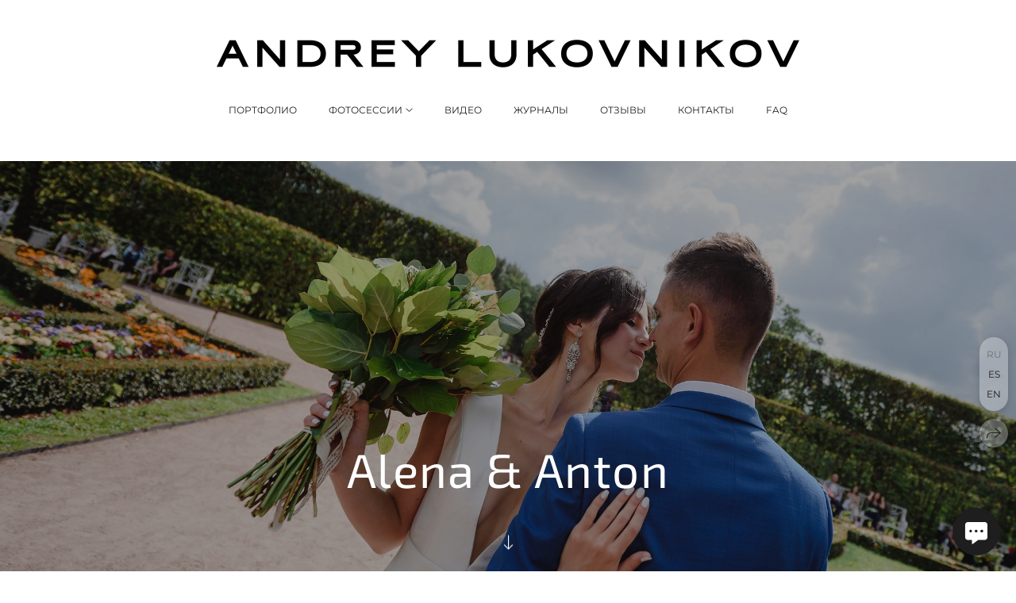

--- FILE ---
content_type: text/html; charset=utf-8
request_url: https://lukovnikov-photo.com/alena-anton-wedding-day
body_size: 68212
content:
<!DOCTYPE html><html lang="ru"><head><meta charset="utf-8" /><meta content="IE=edge" http-equiv="X-UA-Compatible" /><meta content="width=1280" name="viewport" /><meta content="wfolio" name="owner" /><meta content="light" name="color-scheme" /><meta name="theme-color" media="(prefers-color-scheme: light)" /><meta name="theme-color" media="(prefers-color-scheme: dark)" /><link href="https://lukovnikov-photo.com/alena-anton-wedding-day" rel="canonical" /><link href="https://lukovnikov-photo.com/es/alena-anton-wedding-day" hreflang="es" rel="alternate" /><link href="https://lukovnikov-photo.com/en/alena-anton-wedding-day" hreflang="en" rel="alternate" /><link href="https://lukovnikov-photo.com/alena-anton-wedding-day" hreflang="ru" rel="alternate" /><title>Свадебная фотосессия love story молодоженов</title><meta name="robots" content="follow, index, max-snippet:-1, max-video-preview:-1, max-image-preview:large" /><meta name="yandex-verification" content="043f19f2cb3cb0d1" /><meta name="google-site-verification" content="DgdMeiITlx-8kEIFH1TamsXXKnXafMD_Ql2yJfb42p0" /><meta property="og:title" content="Свадебная фотосессия love story молодоженов" /><meta property="og:type" content="website" /><meta property="og:locale" content="ru" /><meta property="og:url" content="https://lukovnikov-photo.com/alena-anton-wedding-day" /><meta property="twitter:domain" content="lukovnikov-photo.com" /><meta property="twitter:url" content="https://lukovnikov-photo.com/alena-anton-wedding-day" /><meta property="twitter:title" content="Свадебная фотосессия love story молодоженов" /><meta property="vk:image" content="https://i.wfolio.com/x/vw6sK5bQa5Fcwe87C_Ouy9fEMYEO3Vmm/MTsPCuI8SXA_GXg5fXeD-Z4Yzl9CwsQg/N31vIvdzJIJW1QtLwpAKpnL9qDMSkbon/veIMTmtNG7-73oyKtwvahZL_S-I9ZUo4/esmXT4LGJYOhufwHLF3y-g.jpg" /><meta property="og:image" content="https://i.wfolio.com/x/2liGxMhJRjilwq8i78-UqZczLd56D3TA/sTnJtdZp03LsDDiOBzLXI-I2h26Bzrzc/6K88_2yALQRH9WTY3xapBL3PmdwjN62B/Lu9B4Bf7kMJ95ihG9_tTHN43xrKNQwoU/EJS1amBP62DcogTfEvAvSQ.jpg" /><meta name="twitter:image" content="https://i.wfolio.com/x/2liGxMhJRjilwq8i78-UqZczLd56D3TA/sTnJtdZp03LsDDiOBzLXI-I2h26Bzrzc/6K88_2yALQRH9WTY3xapBL3PmdwjN62B/Lu9B4Bf7kMJ95ihG9_tTHN43xrKNQwoU/EJS1amBP62DcogTfEvAvSQ.jpg" /><meta name="twitter:card" content="summary_large_image" /><link href="https://i.wfolio.com/x/fzZscrDVcssx9z7fVx1wVatoGH1SiPhD/sjIIFMHaivdwzRqmzU8kybc2zQCXrN-L/2UnVallmcx10FTfGOvk2ITtiXZc2d1EG/ICKmAQJn9E-RXNqrnYDh4VpRlzN7Af9w.png" rel="icon" sizes="48x48" type="image/png" /><link href="/favicon.ico" rel="icon" type="image/x-icon" /><link href="https://i.wfolio.com/x/nPyk9X8szP5j_Qqbh-YedmQ5zB9l-5jC/n2giKg88XC_zlnwvvxWOtqj6Ki94S45r/PfL9Op8LrswTWtmWoV51q3MuSLndLoS_/2Cg9yGXaI0HrhVTxE5BKDiXhJlsw2f6-.png" rel="apple-touch-icon" sizes="180x180" /><script>window.domains = ["pv43jvmxzkr6.wfolio.pro", "lukovnikov-photo.com"];
window.sharingSocialNetworks = ["facebook", "whatsapp", "telegram", "viber"];
window.currentUrl = "https://lukovnikov-photo.com/alena-anton-wedding-day";
window.previewMode = false;
window.previewDemo = false
window.lazySizesConfig = window.lazySizesConfig || {};
window.lazySizesConfig.init = false;
window.lazySizesConfig.expand = 1000;
window.lazySizesConfig.expFactor = 2.5;
window.locale = {"all":"Все","application":{"site_is_blocked":{"go_to_app":"Перейти к управлению","lost_visitors":"Столько посетителей было на сайте,\u003cbr\u003eпока он заблокирован","lost_visitors_with_count":"%{count} — cтолько посетителей было на сайте, пока он заблокирован","pay":"Оплатить","title":"Сайт не оплачен"}},"branding_html":"Сайт от \u003ca href=\"%{url}\" target=\"_blank\"\u003ewfolio\u003c/a\u003e","card":{"contact_button_label":"Контакты","goto_website":"Перейти на сайт","save":"Сохранить контакт","social_accounts":{"behance":"Behance","facebook":"Facebook","instagram":"Instagram","linkedin":"LinkedIn","max":"MAX","telegram":"Telegram","viber":"Viber","vk":"ВКонтакте","whatsapp":"WhatsApp","youtube":"YouTube"}},"close":"Закрыть","date":{"formats":{"day_month":"%-d %B","long":"%-d %B %Y"}},"defaults":{"card":{"occupation":"Фотограф"},"disk":{"project":{"selections_title":"Отбор фотографий"}},"pages":{"announcement_list":"Истории","contacts":"Контакты","fame":"Отзывы","main":"Главная","no_name":"Без названия","portfolio":"Портфолио","services":"Услуги"}},"disk":{"back":"Назад","blank_folder":"В этой папке нет фотографий.","blocked":{"description":"Превышен лимит в диске","title":"Проект заблокирован"},"carts":{"blank":{"description":"Чтобы купить фотографии, просто добавьте их в корзину. После оплаты водяной знак удалится и вы получите фотографии в исходном качестве.","start":"Начать отбор"},"disabled":{"button":"Контакты","title":"Покупка фотографий была отключена в данном проекте. За дополнительной информацией вы можете обратиться к владельцу проекта:"},"intro":{"close":"Продолжить выбор","description":"Чтобы купить фотографии, просто добавьте их в корзину. После оплаты водяной знак удалится, и вы получите фотографии в исходном качестве.","header":"Покупка цифровых фотографий"},"label":"Корзина","meta":{"amount":"Стоимость","count":"Фотографий","order":"Заказ №%{order_id}","pieces":"шт","stored_till":"Хранится до"},"new":{"close":"Продолжить выбор","contacts":{"description":"Заполните поля для добавления фотографий в корзину","title":"Ваши контакты"},"price":{"description":"Все цены указаны за цифровые фотографии","discount":"скидка %{percent}%","for_many_pieces":"При покупке от %{pieces_count} шт","for_one_piece":"Цена за одну шт","title":"Цена за фотографию"}},"payment_unavailable":{"description":"К сожалению, в настоящий момент оплата недоступна. Пожалуйста, повторите попытку позже.","title":"Оплата недоступна"},"share":{"description":"Чтобы вернуться к этой корзине, скопируйте и сохраните ссылку на нее","title":"Сохранить корзину"},"show":{"buy":"Купить","comment":"Оставить отзыв","download":"Скачать все файлы","paid":{"description":"Ваш заказ оплачен, теперь вы можете скачать фотографии","title":"Спасибо за покупку"},"save_cart":"Сохранить ссылку на корзину","share_cart":"Поделиться ссылкой на заказ","unpaid":{"description":"Оплатите заказ, чтобы скачать фотографии без водяных знаков","title":"Корзина"}},"title":"Корзина"},"comment":{"label":"Отзыв"},"comments":{"new":{"title":"Оставьте отзыв"}},"customer_name_format":{"first_last_name":"Имя и фамилия","last_first_name":"Фамилия и имя","name":"Ваше имя"},"download_disabled":{"description":"Чтобы скачать все файлы одним архивом, скопируйте ссылку, указанную ниже, и откройте ее в вашем браузере на компьютере или телефоне.","header":"Инструкция"},"download":{"file_download_title":"Скачать файл","folder":{"title":"Текущую папку"},"project":{"description":"Все файлы и папки","title":"Весь проект"},"selection":{"description":"Избранные файлы","title":"Избранное"},"title":"Скачать файлы","variants":{"file":"Оригинал","preview":"Для соцсетей"}},"download_files":{"destination":{"desktop":"Мой компьютер","google_drive":"Google Drive","mobile":"Мой телефон","title":"Скачать на","yandex_disk":"Яндекс Диск"},"size":{"original":"Оригинальный размер","preview":"Для соцсетей","title":"Выберите размер"}},"expires_on":"Хранится до %{date}","floating_menu":{"cart":"Корзина","comment":"Отзыв","download":"Скачать","more":"Еще","people":"Люди на фото","photolab":"Печать фото","products":"Услуги","selection":"Избранное","share":"Поделиться"},"login":{"authorize_as_guest":"Войти как гость","authorize_with_password":"Войти как заказчик"},"mobile_menu_modal":{"comment":"Написать отзыв","share":"Поделиться ссылкой"},"not_found":"Срок действия ссылки истёк","order_form":{"cart":{"description":"Проверьте контакты перед покупкой","order_title":"Продажа фотографий","title":"Покупка фотографий"}},"orders":{"description":"Спасибо, мы скоро с вами свяжемся","header":{"free":"Заказ №%{order_id} отправлен","paid":"Заказ №%{order_id} оплачен"},"return":"Вернуться к просмотру"},"password":{"enter":"Войти с паролем заказчика","guest_access":"Смотреть как гость","placeholder":"Введите пароль"},"people":{"index":{"description":"Идёт распознавание лиц.\u003cbr\u003eСписок появится после завершения обработки.","failed_recognize":"Никого не удалось распознать на загруженных фото.","select_person":"Выберите человека, чтобы посмотреть все фото","title":"Люди на фото"},"show":{"description":"%{count} фото с этим человеком","download":"Скачать все файлы","title":"Люди на фото"}},"photolab":{"button":"Перейти в типографию","description":"Вы переходите на сайт типографии-партнера, где вы сможете заказать печатные услуги с фотографиями из вашей галереи","title":"Печатные услуги"},"pieces":{"comments":{"edit":"Редактировать комментарий","new":"Оставьте комментарий"},"downloads":{"ios_modal":{"please_wait":"Нажмите на изображение, чтобы его сохранить. Изображение сохранится в Фото.","save_image":"Нажмите на изображение и удерживайте, чтобы его сохранить. Изображение сохранится в Фото."}},"video":{"gallery":{"download":"Скачать","too_large":"Онлайн-просмотр недоступен для больших видео. Скачайте файл, чтобы посмотреть его."}}},"products":{"description":"Закажите дополнительно","from":"от %{money}","photolab":{"button":"Создать макет","hint":{"fotoproekt":"Перейдите на сайт типографии «ФОТОпроект», чтобы сделать макет с вашими фотографиями:","print_rhinodesign":"Перейдите на сайт фотолаборатории «Print RHINODESIGN», чтобы сделать макет с вашими фотографиями:","rhinodesign":"Перейдите на сайт фотолаборатории «RHINODESIGN», чтобы сделать макет с вашими фотографиями:","yarkiy":"Перейдите на сайт типографии «Яркий Фотомаркет», чтобы сделать макет с вашими фотографиями:"},"label":"Печать фото","title":"Печать ваших фотографий"},"shop":{"label":"Услуги"},"title":"Специальные предложения"},"project_error":{"description":"Свяжитесь с владельцем для устранения ошибок","link":"Контакты","title":"Проект не отображается"},"save":"Сохранить","selection":{"blank":"В избранном нет файлов, начните выбирать прямо сейчас","commented_warning":{"cancel":"Отменить","confirm":"Убрать из избранного","description":"Если убрать файл из избранного, то комментарий будет удален.","header":"Предупреждение"},"edit":{"description":"Отбор уже завершен, но вы можете внести изменения в форму","title":"Внести изменения"},"finish":{"description":"После завершения отбора вы не сможете вносить изменения в Избранное. Владелец галереи получит уведомление о вашем выборе.","title":"Завершить отбор"},"finished":"Отбор завершен","finished_warning":{"button":"Контакты","description":"Для редактирования Избранного, пожалуйста, свяжитесь со мной.","header":"Вы уже завершили отбор"},"label":"Избранное","limit_exceeded":{"close":"Понятно","description":"Вы можете добавить в избранное только %{count}","header":"Предупреждение"},"logout":"Выход","new":{"description":"Заполните поля, чтобы сохранить список","login":"Или войдите в существующий список","submit":"Продолжить"},"pieces_limit":"Доступно для отбора: %{limit}","share":{"description":"Скопируйте ссылку на список избранного и возвращайтесь к нему в любое время и с любого устройства","title":"Ссылка на список избранного"},"show":{"description":"Чтобы вернуться к выбранным файлам позже, скопируйте и сохраните ссылку.","success":{"title":"Список создан"},"title":"Ссылка для входа"},"start":"Начать отбор","storefront":{"button":"Добавить в корзину","title":"Списки избранного были отключены в данном проекте. Вы можете добавить отобранные файлы в корзину для их покупки."},"title":"Избранное","update":"Переименовать","view_gallery":"Перейти в галерею"},"share":{"label":"Поделиться"},"snackbar":{"added_to_cart":"Добавлено в \u003ca href=\"%{link}\" data-turbo=\"true\" data-role=\"cart-link\"\u003eКорзину\u003c/a\u003e","added_to_selection":"Добавлено в \u003ca href=\"%{link}\" data-turbo=\"true\" data-role=\"selection-url\"\u003eИзбранное\u003c/a\u003e","changes_saved":"Изменения сохранены","comment_saved":"Комментарий сохранен","comment_sent":"Отзыв отправлен","selection_finished":"Отбор завершен"}},"download":"Скачать","email":"Email","enter_email":"Введите адрес электронной почты","enter_otp":"Введите пароль из письма","enter_password":"Введите пароль для доступа к этой странице","fame":{"add_avatar":"Выбрать фото","author_avatar":"Фотография","author_name":"Ваше имя","comment_submitted":"Ваш отзыв успешно отправлен! Он будет опубликован после модерации.","content":"Ваш отзыв","hint":"Минимальная длина отзыва — %{minlength} символов","leave_comment":"Оставить отзыв","no_comments":"Отзывов пока нет, ваш будет первым!","social_url":"Ссылка на соцсеть (необязательно)","title":"Написать отзыв"},"fix_errors":"Пожалуйста, исправьте следующие ошибки:","gallery":{"cart":"В корзину","close":"Закрыть (Esc)","fullscreen":"В полный экран","next":"Следующий слайд (стрелка вправо)","prev":"Предыдущий слайд (стрелка влево)","selection":"Добавить в избранное","share":"Поделиться","zoom":"Увеличить/уменьшить"},"generic_error":"Что-то пошло не так","legal":{"i_accept_legals":"Я даю согласие на обработку персональных данных и соглашаюсь с условиями:","i_accept_privacy":"Я даю согласие на обработку персональных данных в соответствии с условиями \u003ca href=\"%{privacy_url}\" target=\"_blank\"\u003eполитики конфиденциальности\u003c/a\u003e.","i_accept_terms":"Я принимаю условия \u003ca href=\"%{terms_url}\" target=\"_blank\"\u003eоферты\u003c/a\u003e.","legal_privacy":"Политика конфиденциальности","legal_terms":"Оферта"},"login":"Войти","menu":"Меню","message_submitted":"Ваше сообщение успешно отправлено!","more":"Ещё","order":{"fields":{"comment":"Комментарий","email":"Email","name":"Ваше имя","phone":"Номер телефона"},"form":{"checkout":"Перейти к оплате","order":"Заказать","pay_with":"Оплата через %{payment_method}","sold_out":"Товар закончился"},"methods":{"bepaid":"BePaid","debug":"Тестовая оплата","debug_failed":"Оплата с отменой","freedompay":"Freedom Pay","liqpay":"Liqpay","mercadopago":"Mercado Pago","paypal":"PayPal","prodamus":"Prodamus","robokassa":"Робокасса","robokassa_kz":"Робокасса (KZ)","stripe":"Stripe","tinkoff":"Т-Банк","yookassa":"ЮКасса"},"success":{"close":"Закрыть","title":"Заявка отправлена"}},"otp_description":"Для доступа к странице проверьте почту (%{email}) и введите пароль, указанный в письме:","pages":{"legal_privacy":{"title":"Политика обработки персональных данных"},"legal_terms":{"title":"Оферта"},"not_found":{"back":"Вернуться на главную","message":"Неправильно набран адрес или такой страницы на сайте больше не существует.","title":"Страница не найдена"}},"plurals":{"files":{"one":"%{count} файл","few":"%{count} файла","many":"%{count} файлов","other":"%{count} файлов"}},"product":{"inactive":"Товар недоступен","order":"Оформить заказ"},"search":"Поиск","sections":{"inline_page":{"more":"Смотреть еще"}},"share":{"back":"Вернуться к сайту","button":"Поделиться ссылкой","copied":"Скопировано!","copy":"Скопировать","copy_link":"Скопировать ссылку","social_buttons":"Или отправьте через социальные сети","success":"Ссылка скопирована"},"shared":{"tracking":{"content":"На сайте используются файлы cookie. Продолжая просмотр сайта, вы разрешаете их использование. %{suffix}","okay":"Понятно","privacy_policy":"Политика конфиденциальности"}},"submit":"Отправить","submit_disabled":"Отправка…","tags":"Теги","transient_error":{"tell_owner":"При регулярном повторении ошибки сообщите владельцу сайта.","title":"Произошла техническая ошибка. Приносим извинения за временные неудобства.","try_reload":"Попробуйте обновить страницу через некоторое время."},"view":"Посмотреть галерею"};
window.siteId = "0Do7k8D8";
window.currentItemsIds = [199003,2142251,2137595];
window.trackingEnabled = true;window.eventTrackerURL = "https://track.wfolio.com/api/event";
window.eventTrackerExternalIdentifier = "lukovnikov-photo.com";
</script><link href="https://fonts.gstatic.com" rel="preconnect" crossorigin="anonymous"><style>/* cyrillic-ext */
@font-face {
  font-family: "Montserrat";
  font-style: italic;
  font-weight: 400;
  src: url("https://fonts.gstatic.com/s/montserrat/v25/JTUQjIg1_i6t8kCHKm459WxRxC7mw9c.woff2") format("woff2");
  unicode-range: U+0460-052F, U+1C80-1C88, U+20B4, U+2DE0-2DFF, U+A640-A69F, U+FE2E-FE2F;
}
/* cyrillic */
@font-face {
  font-family: "Montserrat";
  font-style: italic;
  font-weight: 400;
  src: url("https://fonts.gstatic.com/s/montserrat/v25/JTUQjIg1_i6t8kCHKm459WxRzS7mw9c.woff2") format("woff2");
  unicode-range: U+0301, U+0400-045F, U+0490-0491, U+04B0-04B1, U+2116;
}
/* vietnamese */
@font-face {
  font-family: "Montserrat";
  font-style: italic;
  font-weight: 400;
  src: url("https://fonts.gstatic.com/s/montserrat/v25/JTUQjIg1_i6t8kCHKm459WxRxi7mw9c.woff2") format("woff2");
  unicode-range: U+0102-0103, U+0110-0111, U+0128-0129, U+0168-0169, U+01A0-01A1, U+01AF-01B0, U+1EA0-1EF9, U+20AB;
}
/* latin-ext */
@font-face {
  font-family: "Montserrat";
  font-style: italic;
  font-weight: 400;
  src: url("https://fonts.gstatic.com/s/montserrat/v25/JTUQjIg1_i6t8kCHKm459WxRxy7mw9c.woff2") format("woff2");
  unicode-range: U+0100-024F, U+0259, U+1E00-1EFF, U+2020, U+20A0-20AB, U+20AD-20CF, U+2113, U+2C60-2C7F, U+A720-A7FF;
}
/* latin */
@font-face {
  font-family: "Montserrat";
  font-style: italic;
  font-weight: 400;
  src: url("https://fonts.gstatic.com/s/montserrat/v25/JTUQjIg1_i6t8kCHKm459WxRyS7m.woff2") format("woff2");
  unicode-range: U+0000-00FF, U+0131, U+0152-0153, U+02BB-02BC, U+02C6, U+02DA, U+02DC, U+2000-206F, U+2074, U+20AC, U+2122, U+2191, U+2193, U+2212, U+2215, U+FEFF, U+FFFD;
}
/* cyrillic-ext */
@font-face {
  font-family: "Montserrat";
  font-style: italic;
  font-weight: 700;
  src: url("https://fonts.gstatic.com/s/montserrat/v25/JTUQjIg1_i6t8kCHKm459WxRxC7mw9c.woff2") format("woff2");
  unicode-range: U+0460-052F, U+1C80-1C88, U+20B4, U+2DE0-2DFF, U+A640-A69F, U+FE2E-FE2F;
}
/* cyrillic */
@font-face {
  font-family: "Montserrat";
  font-style: italic;
  font-weight: 700;
  src: url("https://fonts.gstatic.com/s/montserrat/v25/JTUQjIg1_i6t8kCHKm459WxRzS7mw9c.woff2") format("woff2");
  unicode-range: U+0301, U+0400-045F, U+0490-0491, U+04B0-04B1, U+2116;
}
/* vietnamese */
@font-face {
  font-family: "Montserrat";
  font-style: italic;
  font-weight: 700;
  src: url("https://fonts.gstatic.com/s/montserrat/v25/JTUQjIg1_i6t8kCHKm459WxRxi7mw9c.woff2") format("woff2");
  unicode-range: U+0102-0103, U+0110-0111, U+0128-0129, U+0168-0169, U+01A0-01A1, U+01AF-01B0, U+1EA0-1EF9, U+20AB;
}
/* latin-ext */
@font-face {
  font-family: "Montserrat";
  font-style: italic;
  font-weight: 700;
  src: url("https://fonts.gstatic.com/s/montserrat/v25/JTUQjIg1_i6t8kCHKm459WxRxy7mw9c.woff2") format("woff2");
  unicode-range: U+0100-024F, U+0259, U+1E00-1EFF, U+2020, U+20A0-20AB, U+20AD-20CF, U+2113, U+2C60-2C7F, U+A720-A7FF;
}
/* latin */
@font-face {
  font-family: "Montserrat";
  font-style: italic;
  font-weight: 700;
  src: url("https://fonts.gstatic.com/s/montserrat/v25/JTUQjIg1_i6t8kCHKm459WxRyS7m.woff2") format("woff2");
  unicode-range: U+0000-00FF, U+0131, U+0152-0153, U+02BB-02BC, U+02C6, U+02DA, U+02DC, U+2000-206F, U+2074, U+20AC, U+2122, U+2191, U+2193, U+2212, U+2215, U+FEFF, U+FFFD;
}
/* cyrillic-ext */
@font-face {
  font-family: "Montserrat";
  font-style: normal;
  font-weight: 400;
  src: url("https://fonts.gstatic.com/s/montserrat/v25/JTUSjIg1_i6t8kCHKm459WRhyzbi.woff2") format("woff2");
  unicode-range: U+0460-052F, U+1C80-1C88, U+20B4, U+2DE0-2DFF, U+A640-A69F, U+FE2E-FE2F;
}
/* cyrillic */
@font-face {
  font-family: "Montserrat";
  font-style: normal;
  font-weight: 400;
  src: url("https://fonts.gstatic.com/s/montserrat/v25/JTUSjIg1_i6t8kCHKm459W1hyzbi.woff2") format("woff2");
  unicode-range: U+0301, U+0400-045F, U+0490-0491, U+04B0-04B1, U+2116;
}
/* vietnamese */
@font-face {
  font-family: "Montserrat";
  font-style: normal;
  font-weight: 400;
  src: url("https://fonts.gstatic.com/s/montserrat/v25/JTUSjIg1_i6t8kCHKm459WZhyzbi.woff2") format("woff2");
  unicode-range: U+0102-0103, U+0110-0111, U+0128-0129, U+0168-0169, U+01A0-01A1, U+01AF-01B0, U+1EA0-1EF9, U+20AB;
}
/* latin-ext */
@font-face {
  font-family: "Montserrat";
  font-style: normal;
  font-weight: 400;
  src: url("https://fonts.gstatic.com/s/montserrat/v25/JTUSjIg1_i6t8kCHKm459Wdhyzbi.woff2") format("woff2");
  unicode-range: U+0100-024F, U+0259, U+1E00-1EFF, U+2020, U+20A0-20AB, U+20AD-20CF, U+2113, U+2C60-2C7F, U+A720-A7FF;
}
/* latin */
@font-face {
  font-family: "Montserrat";
  font-style: normal;
  font-weight: 400;
  src: url("https://fonts.gstatic.com/s/montserrat/v25/JTUSjIg1_i6t8kCHKm459Wlhyw.woff2") format("woff2");
  unicode-range: U+0000-00FF, U+0131, U+0152-0153, U+02BB-02BC, U+02C6, U+02DA, U+02DC, U+2000-206F, U+2074, U+20AC, U+2122, U+2191, U+2193, U+2212, U+2215, U+FEFF, U+FFFD;
}
/* cyrillic-ext */
@font-face {
  font-family: "Montserrat";
  font-style: normal;
  font-weight: 700;
  src: url("https://fonts.gstatic.com/s/montserrat/v25/JTUSjIg1_i6t8kCHKm459WRhyzbi.woff2") format("woff2");
  unicode-range: U+0460-052F, U+1C80-1C88, U+20B4, U+2DE0-2DFF, U+A640-A69F, U+FE2E-FE2F;
}
/* cyrillic */
@font-face {
  font-family: "Montserrat";
  font-style: normal;
  font-weight: 700;
  src: url("https://fonts.gstatic.com/s/montserrat/v25/JTUSjIg1_i6t8kCHKm459W1hyzbi.woff2") format("woff2");
  unicode-range: U+0301, U+0400-045F, U+0490-0491, U+04B0-04B1, U+2116;
}
/* vietnamese */
@font-face {
  font-family: "Montserrat";
  font-style: normal;
  font-weight: 700;
  src: url("https://fonts.gstatic.com/s/montserrat/v25/JTUSjIg1_i6t8kCHKm459WZhyzbi.woff2") format("woff2");
  unicode-range: U+0102-0103, U+0110-0111, U+0128-0129, U+0168-0169, U+01A0-01A1, U+01AF-01B0, U+1EA0-1EF9, U+20AB;
}
/* latin-ext */
@font-face {
  font-family: "Montserrat";
  font-style: normal;
  font-weight: 700;
  src: url("https://fonts.gstatic.com/s/montserrat/v25/JTUSjIg1_i6t8kCHKm459Wdhyzbi.woff2") format("woff2");
  unicode-range: U+0100-024F, U+0259, U+1E00-1EFF, U+2020, U+20A0-20AB, U+20AD-20CF, U+2113, U+2C60-2C7F, U+A720-A7FF;
}
/* latin */
@font-face {
  font-family: "Montserrat";
  font-style: normal;
  font-weight: 700;
  src: url("https://fonts.gstatic.com/s/montserrat/v25/JTUSjIg1_i6t8kCHKm459Wlhyw.woff2") format("woff2");
  unicode-range: U+0000-00FF, U+0131, U+0152-0153, U+02BB-02BC, U+02C6, U+02DA, U+02DC, U+2000-206F, U+2074, U+20AC, U+2122, U+2191, U+2193, U+2212, U+2215, U+FEFF, U+FFFD;
}
</style><link href="https://fonts.gstatic.com" rel="preconnect" crossorigin="anonymous"><style>/* cyrillic-ext */
@font-face {
  font-family: "Exo 2";
  font-style: italic;
  font-weight: 400;
  src: url("https://fonts.gstatic.com/s/exo2/v20/7cHov4okm5zmbtYtG-Ec5UIo.woff2") format("woff2");
  unicode-range: U+0460-052F, U+1C80-1C88, U+20B4, U+2DE0-2DFF, U+A640-A69F, U+FE2E-FE2F;
}
/* cyrillic */
@font-face {
  font-family: "Exo 2";
  font-style: italic;
  font-weight: 400;
  src: url("https://fonts.gstatic.com/s/exo2/v20/7cHov4okm5zmbtYtG-gc5UIo.woff2") format("woff2");
  unicode-range: U+0301, U+0400-045F, U+0490-0491, U+04B0-04B1, U+2116;
}
/* vietnamese */
@font-face {
  font-family: "Exo 2";
  font-style: italic;
  font-weight: 400;
  src: url("https://fonts.gstatic.com/s/exo2/v20/7cHov4okm5zmbtYtG-Mc5UIo.woff2") format("woff2");
  unicode-range: U+0102-0103, U+0110-0111, U+0128-0129, U+0168-0169, U+01A0-01A1, U+01AF-01B0, U+1EA0-1EF9, U+20AB;
}
/* latin-ext */
@font-face {
  font-family: "Exo 2";
  font-style: italic;
  font-weight: 400;
  src: url("https://fonts.gstatic.com/s/exo2/v20/7cHov4okm5zmbtYtG-Ic5UIo.woff2") format("woff2");
  unicode-range: U+0100-024F, U+0259, U+1E00-1EFF, U+2020, U+20A0-20AB, U+20AD-20CF, U+2113, U+2C60-2C7F, U+A720-A7FF;
}
/* latin */
@font-face {
  font-family: "Exo 2";
  font-style: italic;
  font-weight: 400;
  src: url("https://fonts.gstatic.com/s/exo2/v20/7cHov4okm5zmbtYtG-wc5Q.woff2") format("woff2");
  unicode-range: U+0000-00FF, U+0131, U+0152-0153, U+02BB-02BC, U+02C6, U+02DA, U+02DC, U+2000-206F, U+2074, U+20AC, U+2122, U+2191, U+2193, U+2212, U+2215, U+FEFF, U+FFFD;
}
/* cyrillic-ext */
@font-face {
  font-family: "Exo 2";
  font-style: italic;
  font-weight: 700;
  src: url("https://fonts.gstatic.com/s/exo2/v20/7cHov4okm5zmbtYtG-Ec5UIo.woff2") format("woff2");
  unicode-range: U+0460-052F, U+1C80-1C88, U+20B4, U+2DE0-2DFF, U+A640-A69F, U+FE2E-FE2F;
}
/* cyrillic */
@font-face {
  font-family: "Exo 2";
  font-style: italic;
  font-weight: 700;
  src: url("https://fonts.gstatic.com/s/exo2/v20/7cHov4okm5zmbtYtG-gc5UIo.woff2") format("woff2");
  unicode-range: U+0301, U+0400-045F, U+0490-0491, U+04B0-04B1, U+2116;
}
/* vietnamese */
@font-face {
  font-family: "Exo 2";
  font-style: italic;
  font-weight: 700;
  src: url("https://fonts.gstatic.com/s/exo2/v20/7cHov4okm5zmbtYtG-Mc5UIo.woff2") format("woff2");
  unicode-range: U+0102-0103, U+0110-0111, U+0128-0129, U+0168-0169, U+01A0-01A1, U+01AF-01B0, U+1EA0-1EF9, U+20AB;
}
/* latin-ext */
@font-face {
  font-family: "Exo 2";
  font-style: italic;
  font-weight: 700;
  src: url("https://fonts.gstatic.com/s/exo2/v20/7cHov4okm5zmbtYtG-Ic5UIo.woff2") format("woff2");
  unicode-range: U+0100-024F, U+0259, U+1E00-1EFF, U+2020, U+20A0-20AB, U+20AD-20CF, U+2113, U+2C60-2C7F, U+A720-A7FF;
}
/* latin */
@font-face {
  font-family: "Exo 2";
  font-style: italic;
  font-weight: 700;
  src: url("https://fonts.gstatic.com/s/exo2/v20/7cHov4okm5zmbtYtG-wc5Q.woff2") format("woff2");
  unicode-range: U+0000-00FF, U+0131, U+0152-0153, U+02BB-02BC, U+02C6, U+02DA, U+02DC, U+2000-206F, U+2074, U+20AC, U+2122, U+2191, U+2193, U+2212, U+2215, U+FEFF, U+FFFD;
}
/* cyrillic-ext */
@font-face {
  font-family: "Exo 2";
  font-style: normal;
  font-weight: 400;
  src: url("https://fonts.gstatic.com/s/exo2/v20/7cHmv4okm5zmbtYlK-4E4Q.woff2") format("woff2");
  unicode-range: U+0460-052F, U+1C80-1C88, U+20B4, U+2DE0-2DFF, U+A640-A69F, U+FE2E-FE2F;
}
/* cyrillic */
@font-face {
  font-family: "Exo 2";
  font-style: normal;
  font-weight: 400;
  src: url("https://fonts.gstatic.com/s/exo2/v20/7cHmv4okm5zmbtYsK-4E4Q.woff2") format("woff2");
  unicode-range: U+0301, U+0400-045F, U+0490-0491, U+04B0-04B1, U+2116;
}
/* vietnamese */
@font-face {
  font-family: "Exo 2";
  font-style: normal;
  font-weight: 400;
  src: url("https://fonts.gstatic.com/s/exo2/v20/7cHmv4okm5zmbtYnK-4E4Q.woff2") format("woff2");
  unicode-range: U+0102-0103, U+0110-0111, U+0128-0129, U+0168-0169, U+01A0-01A1, U+01AF-01B0, U+1EA0-1EF9, U+20AB;
}
/* latin-ext */
@font-face {
  font-family: "Exo 2";
  font-style: normal;
  font-weight: 400;
  src: url("https://fonts.gstatic.com/s/exo2/v20/7cHmv4okm5zmbtYmK-4E4Q.woff2") format("woff2");
  unicode-range: U+0100-024F, U+0259, U+1E00-1EFF, U+2020, U+20A0-20AB, U+20AD-20CF, U+2113, U+2C60-2C7F, U+A720-A7FF;
}
/* latin */
@font-face {
  font-family: "Exo 2";
  font-style: normal;
  font-weight: 400;
  src: url("https://fonts.gstatic.com/s/exo2/v20/7cHmv4okm5zmbtYoK-4.woff2") format("woff2");
  unicode-range: U+0000-00FF, U+0131, U+0152-0153, U+02BB-02BC, U+02C6, U+02DA, U+02DC, U+2000-206F, U+2074, U+20AC, U+2122, U+2191, U+2193, U+2212, U+2215, U+FEFF, U+FFFD;
}
/* cyrillic-ext */
@font-face {
  font-family: "Exo 2";
  font-style: normal;
  font-weight: 700;
  src: url("https://fonts.gstatic.com/s/exo2/v20/7cHmv4okm5zmbtYlK-4E4Q.woff2") format("woff2");
  unicode-range: U+0460-052F, U+1C80-1C88, U+20B4, U+2DE0-2DFF, U+A640-A69F, U+FE2E-FE2F;
}
/* cyrillic */
@font-face {
  font-family: "Exo 2";
  font-style: normal;
  font-weight: 700;
  src: url("https://fonts.gstatic.com/s/exo2/v20/7cHmv4okm5zmbtYsK-4E4Q.woff2") format("woff2");
  unicode-range: U+0301, U+0400-045F, U+0490-0491, U+04B0-04B1, U+2116;
}
/* vietnamese */
@font-face {
  font-family: "Exo 2";
  font-style: normal;
  font-weight: 700;
  src: url("https://fonts.gstatic.com/s/exo2/v20/7cHmv4okm5zmbtYnK-4E4Q.woff2") format("woff2");
  unicode-range: U+0102-0103, U+0110-0111, U+0128-0129, U+0168-0169, U+01A0-01A1, U+01AF-01B0, U+1EA0-1EF9, U+20AB;
}
/* latin-ext */
@font-face {
  font-family: "Exo 2";
  font-style: normal;
  font-weight: 700;
  src: url("https://fonts.gstatic.com/s/exo2/v20/7cHmv4okm5zmbtYmK-4E4Q.woff2") format("woff2");
  unicode-range: U+0100-024F, U+0259, U+1E00-1EFF, U+2020, U+20A0-20AB, U+20AD-20CF, U+2113, U+2C60-2C7F, U+A720-A7FF;
}
/* latin */
@font-face {
  font-family: "Exo 2";
  font-style: normal;
  font-weight: 700;
  src: url("https://fonts.gstatic.com/s/exo2/v20/7cHmv4okm5zmbtYoK-4.woff2") format("woff2");
  unicode-range: U+0000-00FF, U+0131, U+0152-0153, U+02BB-02BC, U+02C6, U+02DA, U+02DC, U+2000-206F, U+2074, U+20AC, U+2122, U+2191, U+2193, U+2212, U+2215, U+FEFF, U+FFFD;
}
</style><style>body {
  font-family: Montserrat, sans-serif;
  font-weight: normal;
}
h1, h2, h3 {
  font-family: 'Exo 2', sans-serif;
  font-weight: normal;
}
</style><style>/*! normalize.css v4.1.1 | MIT License | github.com/necolas/normalize.css */html{font-family:sans-serif;-ms-text-size-adjust:100%;-webkit-text-size-adjust:100%}body{margin:0}article,aside,details,figcaption,figure,footer,header,main,menu,nav,section,summary{display:block}audio,canvas,progress,video{display:inline-block}audio:not([controls]){display:none;height:0}progress{vertical-align:baseline}template,[hidden]{display:none}a{background-color:transparent;-webkit-text-decoration-skip:objects}a:active,a:hover{outline-width:0}abbr[title]{border-bottom:none;text-decoration:underline;-webkit-text-decoration:underline dotted;text-decoration:underline dotted}b,strong{font-weight:inherit}b,strong{font-weight:bolder}dfn{font-style:italic}h1{font-size:2em;margin:0.67em 0}mark{background-color:#ff0;color:#000}small{font-size:80%}sub,sup{font-size:75%;line-height:0;position:relative;vertical-align:baseline}sub{bottom:-0.25em}sup{top:-0.5em}img{border-style:none}svg:not(:root){overflow:hidden}code,kbd,pre,samp{font-family:monospace, monospace;font-size:1em}figure{margin:1em 40px}hr{box-sizing:content-box;height:0;overflow:visible}button,input,select,textarea{font:inherit;margin:0}optgroup{font-weight:bold}button,input{overflow:visible}button,select{text-transform:none}button,html [type="button"],[type="reset"],[type="submit"]{-webkit-appearance:button}button::-moz-focus-inner,[type="button"]::-moz-focus-inner,[type="reset"]::-moz-focus-inner,[type="submit"]::-moz-focus-inner{border-style:none;padding:0}button:-moz-focusring,[type="button"]:-moz-focusring,[type="reset"]:-moz-focusring,[type="submit"]:-moz-focusring{outline:1px dotted ButtonText}fieldset{border:1px solid #c0c0c0;margin:0 2px;padding:0.35em 0.625em 0.75em}legend{box-sizing:border-box;color:inherit;display:table;max-width:100%;padding:0;white-space:normal}textarea{overflow:auto}[type="checkbox"],[type="radio"]{box-sizing:border-box;padding:0}[type="number"]::-webkit-inner-spin-button,[type="number"]::-webkit-outer-spin-button{height:auto}[type="search"]{-webkit-appearance:textfield;outline-offset:-2px}[type="search"]::-webkit-search-cancel-button,[type="search"]::-webkit-search-decoration{-webkit-appearance:none}::-webkit-input-placeholder{color:inherit;opacity:0.54}::-webkit-file-upload-button{-webkit-appearance:button;font:inherit}.row{display:flex;flex-wrap:wrap;width:auto;min-width:0}.row::after{content:"";display:table;clear:both}.row [class^="col-"]{display:flex;flex-direction:column;justify-content:space-between;min-height:1px}.row .col-sm-1{width:8.3333333333%}.row .col-sm-2{width:16.6666666667%}.row .col-sm-3{width:25%}.row .col-sm-4{width:33.3333333333%}.row .col-sm-5{width:41.6666666667%}.row .col-sm-6{width:50%}.row .col-sm-7{width:58.3333333333%}.row .col-sm-8{width:66.6666666667%}.row .col-sm-9{width:75%}.row .col-sm-10{width:83.3333333333%}.row .col-sm-11{width:91.6666666667%}.row .col-sm-12{width:100%}@media (min-width: 769px){.row .col-md-1{width:8.3333333333%}.row .col-md-offset-1{margin-left:8.3333333333%}}@media (min-width: 769px){.row .col-md-2{width:16.6666666667%}.row .col-md-offset-2{margin-left:16.6666666667%}}@media (min-width: 769px){.row .col-md-3{width:25%}.row .col-md-offset-3{margin-left:25%}}@media (min-width: 769px){.row .col-md-4{width:33.3333333333%}.row .col-md-offset-4{margin-left:33.3333333333%}}@media (min-width: 769px){.row .col-md-5{width:41.6666666667%}.row .col-md-offset-5{margin-left:41.6666666667%}}@media (min-width: 769px){.row .col-md-6{width:50%}.row .col-md-offset-6{margin-left:50%}}@media (min-width: 769px){.row .col-md-7{width:58.3333333333%}.row .col-md-offset-7{margin-left:58.3333333333%}}@media (min-width: 769px){.row .col-md-8{width:66.6666666667%}.row .col-md-offset-8{margin-left:66.6666666667%}}@media (min-width: 769px){.row .col-md-9{width:75%}.row .col-md-offset-9{margin-left:75%}}@media (min-width: 769px){.row .col-md-10{width:83.3333333333%}.row .col-md-offset-10{margin-left:83.3333333333%}}@media (min-width: 769px){.row .col-md-11{width:91.6666666667%}.row .col-md-offset-11{margin-left:91.6666666667%}}@media (min-width: 769px){.row .col-md-12{width:100%}.row .col-md-offset-12{margin-left:100%}}@media (min-width: 961px){.row .col-lg-1{width:8.3333333333%}.row .col-lg-offset-1{margin-left:8.3333333333%}}@media (min-width: 961px){.row .col-lg-2{width:16.6666666667%}.row .col-lg-offset-2{margin-left:16.6666666667%}}@media (min-width: 961px){.row .col-lg-3{width:25%}.row .col-lg-offset-3{margin-left:25%}}@media (min-width: 961px){.row .col-lg-4{width:33.3333333333%}.row .col-lg-offset-4{margin-left:33.3333333333%}}@media (min-width: 961px){.row .col-lg-5{width:41.6666666667%}.row .col-lg-offset-5{margin-left:41.6666666667%}}@media (min-width: 961px){.row .col-lg-6{width:50%}.row .col-lg-offset-6{margin-left:50%}}@media (min-width: 961px){.row .col-lg-7{width:58.3333333333%}.row .col-lg-offset-7{margin-left:58.3333333333%}}@media (min-width: 961px){.row .col-lg-8{width:66.6666666667%}.row .col-lg-offset-8{margin-left:66.6666666667%}}@media (min-width: 961px){.row .col-lg-9{width:75%}.row .col-lg-offset-9{margin-left:75%}}@media (min-width: 961px){.row .col-lg-10{width:83.3333333333%}.row .col-lg-offset-10{margin-left:83.3333333333%}}@media (min-width: 961px){.row .col-lg-11{width:91.6666666667%}.row .col-lg-offset-11{margin-left:91.6666666667%}}@media (min-width: 961px){.row .col-lg-12{width:100%}.row .col-lg-offset-12{margin-left:100%}}:root{--color-bg: #ffffff;--color-bg--rgb: 255, 255, 255;--color-bg-hover: #f7f7f7;--color-bg-hover--rgb: 247, 247, 247;--color-text: #1e1e1e;--color-text--rgb: 30, 30, 30;--color-text-hover: #1e1e1e;--color-text-hover--rgb: 30, 30, 30;--color-header: #1e1e1e;--color-header--rgb: 30, 30, 30;--color-link: #656565;--color-link--rgb: 101, 101, 101;--color-border: #1e1e1e40;--color-border--rgb: 30, 30, 30;--color-border-bright: #1e1e1e80;--color-border-bright--rgb: 30, 30, 30;--color-button-bg: #1e1e1e;--color-button-bg--rgb: 30, 30, 30;--color-button-bg-hover: #656565;--color-button-bg-hover--rgb: 101, 101, 101;--color-button-text: #ffffff;--color-button-text--rgb: 255, 255, 255;--color-button-text-hover: #ffffff;--color-button-text-hover--rgb: 255, 255, 255;--color-button-outline: #1e1e1e;--color-button-outline--rgb: 30, 30, 30;--color-button-outline-bg-hover: #1e1e1e;--color-button-outline-bg-hover--rgb: 30, 30, 30;--color-button-outline-text-hover: #ffffff;--color-button-outline-text-hover--rgb: 255, 255, 255;--color-form-bg: #1e1e1e0d;--color-form-bg--rgb: 30, 30, 30;--color-form-placeholder: #1e1e1e66;--color-form-placeholder--rgb: 30, 30, 30;--color-accent-bg: #f7f7f7;--color-accent-bg--rgb: 247, 247, 247;--color-accent-bg-hover: #ffffff;--color-accent-bg-hover--rgb: 255, 255, 255;--color-accent-text: #1e1e1e;--color-accent-text--rgb: 30, 30, 30;--color-accent-text-hover: #1e1e1e;--color-accent-text-hover--rgb: 30, 30, 30;--color-accent-header: #1e1e1e;--color-accent-header--rgb: 30, 30, 30;--color-accent-link: #656565;--color-accent-link--rgb: 101, 101, 101;--color-accent-border: #1e1e1e40;--color-accent-border--rgb: 30, 30, 30;--color-accent-border-bright: #1e1e1e80;--color-accent-border-bright--rgb: 30, 30, 30;--color-accent-button-bg: #1e1e1e;--color-accent-button-bg--rgb: 30, 30, 30;--color-accent-button-bg-hover: #656565;--color-accent-button-bg-hover--rgb: 101, 101, 101;--color-accent-button-text: #ffffff;--color-accent-button-text--rgb: 255, 255, 255;--color-accent-button-text-hover: #ffffff;--color-accent-button-text-hover--rgb: 255, 255, 255;--color-accent-button-outline: #1e1e1e;--color-accent-button-outline--rgb: 30, 30, 30;--color-accent-button-outline-bg-hover: #1e1e1e;--color-accent-button-outline-bg-hover--rgb: 30, 30, 30;--color-accent-button-outline-text-hover: #ffffff;--color-accent-button-outline-text-hover--rgb: 255, 255, 255;--color-accent-form-bg: #ffffff;--color-accent-form-bg--rgb: 255, 255, 255;--color-accent-form-placeholder: #1e1e1e66;--color-accent-form-placeholder--rgb: 30, 30, 30;--color-contrast-bg: #1e1e1e;--color-contrast-bg--rgb: 30, 30, 30;--color-contrast-bg-hover: #ffffff1a;--color-contrast-bg-hover--rgb: 255, 255, 255;--color-contrast-text: #ffffff;--color-contrast-text--rgb: 255, 255, 255;--color-contrast-text-hover: #ffffff;--color-contrast-text-hover--rgb: 255, 255, 255;--color-contrast-header: #ffffff;--color-contrast-header--rgb: 255, 255, 255;--color-contrast-link: #c6c6c6;--color-contrast-link--rgb: 198, 198, 198;--color-contrast-border: #ffffff40;--color-contrast-border--rgb: 255, 255, 255;--color-contrast-border-bright: #ffffff80;--color-contrast-border-bright--rgb: 255, 255, 255;--color-contrast-button-bg: #ffffff;--color-contrast-button-bg--rgb: 255, 255, 255;--color-contrast-button-bg-hover: #c6c6c6;--color-contrast-button-bg-hover--rgb: 198, 198, 198;--color-contrast-button-text: #1e1e1e;--color-contrast-button-text--rgb: 30, 30, 30;--color-contrast-button-text-hover: #1e1e1e;--color-contrast-button-text-hover--rgb: 30, 30, 30;--color-contrast-button-outline: #ffffff;--color-contrast-button-outline--rgb: 255, 255, 255;--color-contrast-button-outline-bg-hover: #ffffff;--color-contrast-button-outline-bg-hover--rgb: 255, 255, 255;--color-contrast-button-outline-text-hover: #1e1e1e;--color-contrast-button-outline-text-hover--rgb: 30, 30, 30;--color-contrast-form-bg: #ffffff1a;--color-contrast-form-bg--rgb: 255, 255, 255;--color-contrast-form-placeholder: #ffffff66;--color-contrast-form-placeholder--rgb: 255, 255, 255;--color-contrast-menu-text-hover: #c6c6c6;--color-contrast-menu-text-hover--rgb: 198, 198, 198}body[color-scheme="light"]{--color-bg: #ffffff;--color-bg--rgb: 255, 255, 255;--color-bg-hover: #f7f7f7;--color-bg-hover--rgb: 247, 247, 247;--color-text: #1e1e1e;--color-text--rgb: 30, 30, 30;--color-text-hover: #1e1e1e;--color-text-hover--rgb: 30, 30, 30;--color-header: #1e1e1e;--color-header--rgb: 30, 30, 30;--color-link: #656565;--color-link--rgb: 101, 101, 101;--color-border: #1e1e1e40;--color-border--rgb: 30, 30, 30;--color-border-bright: #1e1e1e80;--color-border-bright--rgb: 30, 30, 30;--color-button-bg: #1e1e1e;--color-button-bg--rgb: 30, 30, 30;--color-button-bg-hover: #656565;--color-button-bg-hover--rgb: 101, 101, 101;--color-button-text: #ffffff;--color-button-text--rgb: 255, 255, 255;--color-button-text-hover: #ffffff;--color-button-text-hover--rgb: 255, 255, 255;--color-button-outline: #1e1e1e;--color-button-outline--rgb: 30, 30, 30;--color-button-outline-bg-hover: #1e1e1e;--color-button-outline-bg-hover--rgb: 30, 30, 30;--color-button-outline-text-hover: #ffffff;--color-button-outline-text-hover--rgb: 255, 255, 255;--color-form-bg: #1e1e1e0d;--color-form-bg--rgb: 30, 30, 30;--color-form-placeholder: #1e1e1e66;--color-form-placeholder--rgb: 30, 30, 30;--color-accent-bg: #f7f7f7;--color-accent-bg--rgb: 247, 247, 247;--color-accent-bg-hover: #ffffff;--color-accent-bg-hover--rgb: 255, 255, 255;--color-accent-text: #1e1e1e;--color-accent-text--rgb: 30, 30, 30;--color-accent-text-hover: #1e1e1e;--color-accent-text-hover--rgb: 30, 30, 30;--color-accent-header: #1e1e1e;--color-accent-header--rgb: 30, 30, 30;--color-accent-link: #656565;--color-accent-link--rgb: 101, 101, 101;--color-accent-border: #1e1e1e40;--color-accent-border--rgb: 30, 30, 30;--color-accent-border-bright: #1e1e1e80;--color-accent-border-bright--rgb: 30, 30, 30;--color-accent-button-bg: #1e1e1e;--color-accent-button-bg--rgb: 30, 30, 30;--color-accent-button-bg-hover: #656565;--color-accent-button-bg-hover--rgb: 101, 101, 101;--color-accent-button-text: #ffffff;--color-accent-button-text--rgb: 255, 255, 255;--color-accent-button-text-hover: #ffffff;--color-accent-button-text-hover--rgb: 255, 255, 255;--color-accent-button-outline: #1e1e1e;--color-accent-button-outline--rgb: 30, 30, 30;--color-accent-button-outline-bg-hover: #1e1e1e;--color-accent-button-outline-bg-hover--rgb: 30, 30, 30;--color-accent-button-outline-text-hover: #ffffff;--color-accent-button-outline-text-hover--rgb: 255, 255, 255;--color-accent-form-bg: #ffffff;--color-accent-form-bg--rgb: 255, 255, 255;--color-accent-form-placeholder: #1e1e1e66;--color-accent-form-placeholder--rgb: 30, 30, 30;--color-contrast-bg: #1e1e1e;--color-contrast-bg--rgb: 30, 30, 30;--color-contrast-bg-hover: #ffffff1a;--color-contrast-bg-hover--rgb: 255, 255, 255;--color-contrast-text: #ffffff;--color-contrast-text--rgb: 255, 255, 255;--color-contrast-text-hover: #ffffff;--color-contrast-text-hover--rgb: 255, 255, 255;--color-contrast-header: #ffffff;--color-contrast-header--rgb: 255, 255, 255;--color-contrast-link: #c6c6c6;--color-contrast-link--rgb: 198, 198, 198;--color-contrast-border: #ffffff40;--color-contrast-border--rgb: 255, 255, 255;--color-contrast-border-bright: #ffffff80;--color-contrast-border-bright--rgb: 255, 255, 255;--color-contrast-button-bg: #ffffff;--color-contrast-button-bg--rgb: 255, 255, 255;--color-contrast-button-bg-hover: #c6c6c6;--color-contrast-button-bg-hover--rgb: 198, 198, 198;--color-contrast-button-text: #1e1e1e;--color-contrast-button-text--rgb: 30, 30, 30;--color-contrast-button-text-hover: #1e1e1e;--color-contrast-button-text-hover--rgb: 30, 30, 30;--color-contrast-button-outline: #ffffff;--color-contrast-button-outline--rgb: 255, 255, 255;--color-contrast-button-outline-bg-hover: #ffffff;--color-contrast-button-outline-bg-hover--rgb: 255, 255, 255;--color-contrast-button-outline-text-hover: #1e1e1e;--color-contrast-button-outline-text-hover--rgb: 30, 30, 30;--color-contrast-form-bg: #ffffff1a;--color-contrast-form-bg--rgb: 255, 255, 255;--color-contrast-form-placeholder: #ffffff66;--color-contrast-form-placeholder--rgb: 255, 255, 255;--color-contrast-menu-text-hover: #c6c6c6;--color-contrast-menu-text-hover--rgb: 198, 198, 198}:root{--color-marketing-informer-bg-color: #fefbf2;--color-marketing-informer-bg-color--rgb: 254, 251, 242;--color-marketing-informer-text-color: #68371b;--color-marketing-informer-text-color--rgb: 104, 55, 27}:root{color-scheme:light dark}body{--color-text-muted: rgba(var(--color-text--rgb), 0.75);--color-text-light: rgba(var(--color-text--rgb), 0.4);--color-subheader: var(--color-header);--color-accent-subheader: var(--color-accent-header);--color-contrast-subheader: var(--color-contrast-header);--color-menu-bg: var(--color-bg);--color-menu-text: var(--color-text);--color-menu-text-muted: rgba(var(--color-text--rgb), 0.6);--color-menu-separator: rgba(var(--color-text--rgb), 0.5);--color-menu-text-hover: var(--color-menu-text-muted);--color-form-text: var(--color-text);--color-form-success-bg: rgba(108,155,142,0.2);--color-form-error-bg: rgba(195,157,59,0.2);--color-form-underline: var(--color-border);--color-checkbox-bg: var(--color-button-bg);--color-checkbox-text: var(--color-button-text)}body.-menu-accent{--color-menu-bg: var(--color-accent-bg);--color-menu-text: var(--color-accent-text);--color-menu-text-muted: rgba(var(--color-accent-text--rgb), 0.6);--color-menu-separator: rgba(var(--color-accent-text--rgb), 0.5)}body.-menu-contrast{--color-menu-bg: var(--color-contrast-bg);--color-menu-text: var(--color-contrast-text);--color-menu-text-hover: var(--color-contrast-menu-text-hover);--color-menu-text-muted: rgba(var(--color-contrast-text--rgb), 0.6);--color-menu-separator: rgba(var(--color-contrast-text--rgb), 0.5)}body.-accent-headers{--color-header: var(--color-accent-link);--color-subheader: var(--color-accent-link);--color-accent-header: var(--color-accent-link);--color-accent-subheader: var(--color-accent-link)}body.-accented{--color-subheader: var(--color-link);--color-accent-subheader: var(--color-accent-link);--color-contrast-subheader: var(--color-contrast-link)}body.-color-scheme:not(.-accented){--color-button-outline: var(--color-text);--color-accent-button-outline: var(--color-accent-text);--color-contrast-button-outline: var(--color-contrast-text)}.sections-container.-background-image{--color-bg: #000;--color-border: #fff;--color-text: #fff;--color-text--rgb: 255,255,255;--color-header: #fff;--color-subheader: #fff;--color-link: #fff;--color-button-text: #000;--color-button-bg: var(--color-header);--color-button-outline: var(--color-header);--color-button-outline-bg-hover: var(--color-header);--color-button-outline-text-hover: var(--color-button-text);--color-form-bg: rgba(var(--color-text--rgb), 0.1);--color-form-underline: var(--color-border);--color-form-placeholder: rgba(var(--color-text--rgb), 0.4);--color-checkbox-bg: var(--color-button-bg);--color-checkbox-text: var(--color-button-text)}.sections-container.-background-accent{--color-bg: var(--color-accent-bg);--color-bg-hover: var(--color-accent-bg-hover);--color-text: var(--color-accent-text);--color-text--rgb: var(--color-accent-text--rgb);--color-text-hover: var(--color-accent-text-hover);--color-text-muted: rgba(var(--color-accent-text--rgb), 0.75);--color-text-light: rgba(var(--color-accent-text--rgb), 0.4);--color-header: var(--color-accent-header);--color-subheader: var(--color-accent-subheader);--color-link: var(--color-accent-link);--color-border: var(--color-accent-border);--color-border-bright: var(--color-accent-border-bright);--color-button-text: var(--color-accent-button-text);--color-button-text-hover: var(--color-accent-button-text-hover);--color-button-bg: var(--color-accent-button-bg);--color-button-bg-hover: var(--color-accent-button-bg-hover);--color-button-outline: var(--color-accent-button-outline);--color-button-outline-bg-hover: var(--color-accent-button-outline-bg-hover);--color-button-outline-text-hover: var(--color-accent-button-outline-text-hover);--color-form-bg: var(--color-accent-form-bg);--color-form-underline: var(--color-accent-border);--color-form-placeholder: var(--color-accent-form-placeholder);--color-checkbox-bg: var(--color-accent-button-bg);--color-checkbox-text: var(--color-accent-button-text)}.sections-container.-background-contrast{--color-bg: var(--color-contrast-bg);--color-bg-hover: var(--color-contrast-bg-hover);--color-text: var(--color-contrast-text);--color-text--rgb: var(--color-contrast-text--rgb);--color-text-hover: var(--color-contrast-text-hover);--color-text-muted: rgba(var(--color-contrast-text--rgb), 0.75);--color-text-light: rgba(var(--color-contrast-text--rgb), 0.4);--color-header: var(--color-contrast-header);--color-subheader: var(--color-contrast-subheader);--color-link: var(--color-contrast-link);--color-border: var(--color-contrast-border);--color-border-bright: var(--color-contrast-border-bright);--color-button-text: var(--color-contrast-button-text);--color-button-text-hover: var(--color-contrast-button-text-hover);--color-button-bg: var(--color-contrast-button-bg);--color-button-bg-hover: var(--color-contrast-button-bg-hover);--color-button-outline: var(--color-contrast-button-outline);--color-button-outline-bg-hover: var(--color-contrast-button-outline-bg-hover);--color-button-outline-text-hover: var(--color-contrast-button-outline-text-hover);--color-form-bg: var(--color-contrast-form-bg);--color-form-underline: var(--color-contrast-border);--color-form-placeholder: var(--color-contrast-form-placeholder);--color-checkbox-bg: var(--color-button-bg);--color-checkbox-text: var(--color-contrast-button-text)}.page-footer .inner,.page-header>.inner,.sections-container .sections-container-inner{max-width:calc(100% - 25px * 2);position:relative;width:1200px;margin:0 auto}.page-footer .inner::after,.page-header>.inner::after,.sections-container .sections-container-inner::after{content:"";display:table;clear:both}.-hidden{display:none}.age-restriction-informer{display:none;position:fixed;z-index:1001;top:0;left:0;width:100%;height:100%;background:var(--color-bg)}.age-restriction-informer.is-visible{display:block}.age-restriction-informer-wrapper{display:flex;flex-direction:column;align-items:center;justify-content:center;max-width:60vw;height:100%;margin:0 auto}.age-restriction-informer-content{margin-bottom:50px;text-align:center}.age-restriction-informer-buttons{display:flex}.age-restriction-informer-buttons .button{min-width:180px}.age-restriction-informer-buttons>*:not(:last-child){margin-right:20px}.arrow{display:block;position:relative;left:0;width:25px;height:1px;margin:0 auto;transition:width 0.3s;background-color:var(--color-text)}.arrow::after,.arrow::before{content:"";position:absolute;right:-1px;width:6px;height:1px;background-color:var(--color-text)}.arrow::after{top:-2px;transform:rotate(45deg)}.arrow::before{top:2px;transform:rotate(-45deg)}.arrow.-left::after,.arrow.-left::before{right:auto;left:-1px}.arrow.-left::after{transform:rotate(-45deg)}.arrow.-left::before{transform:rotate(45deg)}.arrow-container:hover .arrow{width:64px}.background-video{position:relative;width:100%;height:100%;overflow:hidden;line-height:0;pointer-events:none}.background-video iframe{position:absolute;top:-9999px;right:-9999px;bottom:-9999px;left:-9999px;margin:auto;visibility:hidden}.background-video video{position:absolute;top:-9999px;right:-9999px;bottom:-9999px;left:-9999px;margin:auto;width:100%;min-width:100%;height:auto;min-height:100%}.background-video .background-video-preview{position:absolute;top:-9999px;right:-9999px;bottom:-9999px;left:-9999px;margin:auto;z-index:10;min-width:100%;min-height:100%;transition:opacity 1s ease-out, transform 1s ease-out;-o-object-fit:cover;object-fit:cover}.background-video.-playing .background-video-preview{transform:scale(1.2);opacity:0}.background-video.-playing iframe{visibility:visible}.branding{font-size:12px}.branding a{color:var(--color-text);text-decoration:underline}.branding a:hover{text-decoration:none}.button{display:inline-flex;position:relative;align-items:center;justify-content:center;min-width:140px;height:auto;margin:0;padding:18px 40px;overflow:hidden;border:1px solid var(--color-button-bg);border-radius:100px;outline:none;background:var(--color-button-bg);color:var(--color-button-text);font-size:12px;letter-spacing:0.1em;line-height:1.5;text-decoration:none;text-transform:uppercase;cursor:pointer}.button:hover{border-color:transparent;background:var(--color-button-bg-hover);color:var(--color-button-text-hover)}.button.-outline{border-color:var(--color-button-outline);background:transparent;color:var(--color-button-outline)}.button.-outline:hover{border-color:var(--color-button-outline-bg-hover);background:var(--color-button-outline-bg-hover);color:var(--color-button-outline-text-hover)}.button[disabled]{opacity:0.5;cursor:not-allowed}.button i{margin-right:0.5em;font-size:1.15em;font-weight:normal}.checkbox{display:flex;align-items:baseline}.checkbox-notice{margin-left:14px;-webkit-user-select:none;-moz-user-select:none;user-select:none}.checkbox input[type="checkbox"]{visibility:hidden;line-height:0;cursor:pointer;-webkit-appearance:none;-moz-appearance:none;appearance:none}.checkbox input[type="checkbox"]::before{content:"\f00c" !important;font-family:"Font Awesome 6 Pro" !important;font-weight:900 !important;display:inline-block;visibility:visible;position:relative;top:-2px;width:15px;height:15px;transition:background 0.15s, border-color 0.15s, color 0.15s;border:1px solid var(--color-border);border-radius:1px;color:transparent;font-size:7.5px;line-height:13px;text-align:center}.checkbox input[type="checkbox"]:checked::before{border-color:transparent;background:var(--color-checkbox-bg);color:var(--color-checkbox-text)}.comment-form{display:flex}.comment-form-avatar{margin-left:60px;text-align:center}.comment-form-avatar .avatar-container{position:relative;width:160px;height:160px;margin-bottom:20px;border-radius:50%;background-color:var(--color-form-bg)}.comment-form-avatar .avatar-container>i{position:absolute;top:50%;left:50%;transform:translate(-50%, -50%);color:var(--color-form-placeholder);font-size:48px}.comment-form-avatar .avatar-container>.placeholder{position:absolute;width:160px;height:160px;border-radius:50%;background-size:cover}.comment-form-button{text-decoration:underline;cursor:pointer}.comment-form-button:hover{text-decoration:none}.cover .cover-arrow,.cover .cover-down-arrow{border:0;outline:none;background:transparent;cursor:pointer}.cover-arrows{display:inline-flex;align-items:center;color:#fff;font-size:12px}.cover-arrows .cover-arrow{padding:18px 0;cursor:pointer}.cover-arrows .cover-arrow .arrow{width:120px;transition:width 0.3s, margin 0.3s, background-color 0.3s}.cover-arrows .cover-arrow .arrow.-left{margin-left:20px}.cover-arrows .cover-arrow .arrow.-right{margin-right:20px}.cover-arrows .cover-arrow .arrow,.cover-arrows .cover-arrow .arrow::after,.cover-arrows .cover-arrow .arrow::before{background-color:#fff}.cover-arrows .cover-arrow:hover .arrow{width:140px;margin:0}.cover-arrows.-small{margin-bottom:-11px}.cover-arrows .cover-count{padding:0 60px;white-space:nowrap}.cover-arrows .cover-current-slide{margin-right:47px}.cover-arrows .cover-total-slides{position:relative}.cover-arrows .cover-total-slides::before{content:"";display:block;position:absolute;top:-12px;left:-23px;width:1px;height:40px;transform:rotate(30deg);background-color:#fff}.cover-arrows.-small{padding:0}.cover-arrows.-small .cover-arrow .arrow{width:90px}.cover-arrows.-small .cover-arrow .arrow,.cover-arrows.-small .cover-arrow .arrow::after,.cover-arrows.-small .cover-arrow .arrow::before{background-color:rgba(255,255,255,0.5)}.cover-arrows.-small .cover-arrow .arrow.-left{margin-left:10px}.cover-arrows.-small .cover-arrow .arrow.-right{margin-right:10px}.cover-arrows.-small .cover-arrow:hover .arrow{width:100px;margin:0}.cover-arrows.-small .cover-arrow:hover .arrow,.cover-arrows.-small .cover-arrow:hover .arrow::after,.cover-arrows.-small .cover-arrow:hover .arrow::before{background-color:#fff}.cover-arrows.-small .cover-count{padding:0 20px}.cover-arrows.-small .cover-current-slide{margin-right:20px}.cover-arrows.-small .cover-total-slides::before{content:"/";top:0;left:-12px;width:auto;height:auto;transform:none;background-color:transparent}.cover-button{display:inline-block;width:auto;height:auto;transition:background 0.3s, color 0.3s;border:1px solid #fff;background:transparent;color:#fff;cursor:pointer}.cover-button:hover{border:1px solid #fff;background:#fff;color:#000}.cover-down-arrow{animation:up-down 2s infinite;color:#fff}@keyframes up-down{0%{transform:translateY(0)}50%{transform:translateY(10px)}100%{transform:translateY(0)}}.cover-video video{-o-object-fit:cover;object-fit:cover}.cover-video.-overlay::after{position:absolute;top:0;right:0;bottom:0;left:0;content:"";z-index:101;background:rgba(0,0,0,0.35)}form.form{position:relative}form.form.-disabled{pointer-events:none}form.form fieldset{position:relative;width:100%;margin:0 0 15px;padding:0;border:0}form.form fieldset:last-child{margin-bottom:0}form.form input[type="text"],form.form input[type="password"],form.form input[type="number"],form.form input[type="search"],form.form textarea,form.form select{position:relative;width:100%;margin:0;padding:12px 14px;outline:none;background-color:transparent;box-shadow:none;color:var(--color-text);font-size:14px;letter-spacing:0;line-height:1.5;vertical-align:top;-webkit-appearance:none;caret-color:var(--color-text)}form.form input[type="text"]:not(:last-child),form.form input[type="password"]:not(:last-child),form.form input[type="number"]:not(:last-child),form.form input[type="search"]:not(:last-child),form.form textarea:not(:last-child),form.form select:not(:last-child){margin-bottom:5px}form.form input[type="text"]::-moz-placeholder, form.form input[type="password"]::-moz-placeholder, form.form input[type="number"]::-moz-placeholder, form.form input[type="search"]::-moz-placeholder, form.form textarea::-moz-placeholder, form.form select::-moz-placeholder{opacity:1;color:var(--color-form-placeholder)}form.form input[type="text"]::placeholder,form.form input[type="password"]::placeholder,form.form input[type="number"]::placeholder,form.form input[type="search"]::placeholder,form.form textarea::placeholder,form.form select::placeholder{opacity:1;color:var(--color-form-placeholder)}form.form select option{background:var(--color-bg);color:var(--color-text)}form.form textarea{resize:none}form.form input[type="text"],form.form input[type="password"],form.form input[type="search"],form.form input[type="number"],form.form textarea,form.form select{border:0;background-color:var(--color-form-bg)}.form-legal-links{font-size:12px;text-align:left}.form-legal-links a{white-space:nowrap}.inline-form-field{display:flex;align-items:center;justify-content:flex-start;max-width:100%}.inline-form-input{width:100%;padding:12px 14px;border:0;outline:none;background:var(--color-form-bg);box-shadow:none;color:inherit;cursor:pointer;-webkit-appearance:none}.inline-form-button{padding:11px 14px;transition:background 0.2s ease, color 0.2s ease;border:1px solid var(--color-button-bg);outline:none;background:var(--color-button-bg);color:var(--color-button-text);white-space:nowrap;cursor:pointer}.inline-form-button:hover{background:transparent;color:var(--color-button-bg)}.inline-form-description{margin-bottom:10px;text-align:left}.inline-form-header{margin-bottom:20px;font-weight:bold}.inline-form-hint{margin-top:10px;opacity:0.5;font-size:12px}.lazy-image{position:relative;max-width:100%;overflow:hidden;backface-visibility:hidden;line-height:0}.lazy-image>.placeholder{z-index:10 !important;width:100%;transition:opacity 0.1s;opacity:0.5}.lazy-image>img,.lazy-image>video{position:absolute;z-index:5 !important;top:0;bottom:0;left:0;width:100%;transform:translateZ(0);transition:opacity 0.1s;opacity:0}.lazy-image>video{-o-object-fit:cover;object-fit:cover}.lazy-image>img[data-sizes="auto"],.lazy-image>video[data-sizes="auto"]{display:block;width:100%}.lazy-image.is-loaded>.placeholder{opacity:0}.lazy-image.is-loaded img,.lazy-image.is-loaded video{opacity:1}.legal-links a{text-wrap:nowrap}.legals-wrapper{max-width:1180px;margin:0 auto}.listing-arrows{display:inline-flex;align-items:center}.listing-arrows .listing-arrow{padding:20px 0;cursor:pointer}.listing-arrows .listing-arrow:not(:last-child){margin-right:20px}.listing-arrows .listing-arrow .arrow{width:40px;transition:width 0.3s, margin 0.3s}.listing-arrows .listing-arrow .arrow.-left{margin-left:20px}.listing-arrows .listing-arrow .arrow.-right{margin-right:20px}.listing-arrows .listing-arrow .arrow,.listing-arrows .listing-arrow .arrow::after,.listing-arrows .listing-arrow .arrow::before{background-color:var(--color-text)}.listing-arrows .listing-arrow:hover .arrow{width:60px;margin:0}.logo{line-height:0}.logo .logo-link{display:inline-block;font-size:0;line-height:0}.logo .logo-with-placeholder{display:inline-block;position:relative;max-width:100%}.logo .logo-placeholder{z-index:0;width:100%}.logo .logo-image{position:absolute;z-index:10;top:0;right:0;bottom:0;left:0}.logo .-light-logo:not(:only-child){display:none}@media (prefers-color-scheme: dark){body.-has-dark-scheme .logo .-dark-logo:not(:only-child){display:none}body.-has-dark-scheme .logo .-light-logo:not(:only-child){display:block}}body.-has-dark-scheme[color-scheme="dark"] .logo .-dark-logo:not(:only-child){display:none}body.-has-dark-scheme[color-scheme="dark"] .logo .-light-logo:not(:only-child){display:block}body.-has-dark-scheme[color-scheme="light"] .logo .-dark-logo:not(:only-child){display:block}body.-has-dark-scheme[color-scheme="light"] .logo .-light-logo:not(:only-child){display:none}.marketing-informer{display:none;position:fixed;z-index:1400;top:0;right:0;left:0;width:100%;overflow:hidden;background:var(--color-marketing-informer-bg-color);color:var(--color-marketing-informer-text-color);font-size:12px}.marketing-informer::after{content:"";display:table;clear:both}.marketing-informer.is-visible{display:block}.marketing-informer a,.marketing-informer a:hover{color:inherit}.marketing-informer p{display:inline-block;margin:0}.marketing-informer-content{display:inline-block;flex-shrink:0;padding:14px 60px;text-align:center;will-change:transform}.marketing-informer-close{position:absolute;top:50%;transform:translateY(-50%);right:0;height:100%;margin:0;padding:0;border:0;outline:none;background:transparent;color:var(--color-marketing-informer-text-color);font-size:20px;line-height:1;text-decoration:none;cursor:pointer}.marketing-informer-close i{display:flex;align-items:center;justify-content:center;width:40px;height:100%;float:right;background:var(--color-marketing-informer-bg-color)}.marketing-informer-close i::before{transition:opacity 0.3s;opacity:0.5}.marketing-informer-close::before{content:"";display:inline-block;width:24px;height:100%;background:linear-gradient(90deg, rgba(var(--color-marketing-informer-bg-color--rgb), 0), var(--color-marketing-informer-bg-color))}.marketing-informer-close:hover i::before{opacity:1}.marketing-informer.is-animated .marketing-informer-content{animation:scroll-left linear infinite;animation-duration:var(--marketing-informer-animation-duration)}.marketing-informer-content-container{display:flex;flex-wrap:nowrap;justify-content:flex-start}@keyframes scroll-left{0%{transform:translate3d(0, 0, 0)}100%{transform:translate3d(-100%, 0, 0)}}.message-box{position:relative;margin-bottom:10px;padding:25px;background-color:var(--color-accent-bg);color:var(--color-text);font-size:12px;text-align:left}.message-box.-success{background-color:var(--color-form-success-bg)}.message-box.-error{background-color:var(--color-form-error-bg)}.message-box>.close{position:absolute;top:0;right:0;padding:10px;transition:opacity 0.2s ease-in-out;cursor:pointer}.message-box>.close:hover{opacity:0.6}.message-box .list{margin:10px 0 0;padding-left:1.25em;list-style-type:disc}.message-box .list>li:not(:last-child){margin-bottom:5px}.multi-slider{text-align:center}.multi-slider .slides{display:none}.multi-slider .slide{visibility:hidden;position:absolute;z-index:0;top:1px;right:1px;bottom:1px;left:1px;overflow:hidden;transition:opacity 3s,visibility 0s 1.5s;opacity:0;cursor:pointer}.multi-slider .slide img{position:absolute;top:50%;left:50%;transform:translate(-50%, -50%);width:101%;max-width:none;max-height:none;transition:opacity 0.3s;opacity:0;will-change:opacity}.multi-slider .slide .caption{position:absolute;z-index:20;right:0;bottom:0;left:0;padding:50px 20px 20px;background:linear-gradient(180deg, rgba(0,0,0,0) 0%, rgba(0,0,0,0.3) 100%);color:#fff;font-size:12px;text-align:left}.multi-slider .slide.is-loaded img{opacity:1}.multi-slider .slide.-visible{visibility:visible;z-index:100;transition:opacity 1.5s,visibility 1.5s;opacity:1}.multi-slider .viewports{margin:-1px}.multi-slider .viewports::after{content:"";display:table;clear:both}.multi-slider .viewport{position:relative;float:left}.multi-slider .viewport::before{content:"";display:block;padding-bottom:100%}.modal{display:flex;visibility:hidden;position:fixed;z-index:-1;top:0;right:0;bottom:0;left:0;flex-direction:column;align-items:center;justify-content:center;max-height:100%;overflow:hidden;transition:opacity 0.15s, visibility 0s 0.15s, z-index 0s 0.15s;opacity:0;background:rgba(85,85,85,0.9);pointer-events:none;-webkit-user-select:none;-moz-user-select:none;user-select:none}.modal.-open{visibility:visible;z-index:2000;transition:opacity 0.15s, visibility 0s;opacity:1;pointer-events:auto}.modal.-scrolling{justify-content:flex-start;max-height:none;overflow-x:hidden;overflow-y:auto}.modal.-scrolling .modal-window{max-height:none;margin:60px 0;overflow:visible}.modal .modal-window{position:relative;flex-shrink:0;width:750px;max-width:90vw;max-height:90%;padding:100px;overflow:auto;border-radius:10px;background:var(--color-bg);text-align:left;-webkit-user-select:auto;-moz-user-select:auto;user-select:auto}.modal .modal-close{position:absolute;z-index:100;top:15px;right:20px;padding:20px;cursor:pointer}.modal .modal-close::after{content:"\f00d" !important;font-family:"Font Awesome 6 Pro" !important;font-weight:400 !important;transition:opacity 0.15s;opacity:0.3;font-size:24px;line-height:1}.modal .modal-close:hover::after{opacity:1}.modal .modal-header{margin-bottom:20px;font-size:40px}.modal .modal-header.-large-pad{margin-bottom:32px}.modal .modal-description{margin-bottom:20px}.modal .modal-success{display:none;width:100%;text-align:center}.modal .modal-success-icon{margin-bottom:40px;font-size:75px}.modal .modal-success-text{margin-bottom:80px;font-size:30px}.share-modal .modal-window{padding:40px}.login-modal .modal-window{width:450px;padding:40px}.comment-modal .modal-window{width:920px}.order-modal.-large .modal-window{display:flex;width:1100px}.order-modal.-large .modal-window>*:not(:last-child){margin-right:40px}.order-modal.-large .modal-window .form{width:480px;margin:0}.order-modal .modal-window{width:640px;padding:80px}.number-input{position:relative;width:110px}.number-input input[type=number]{margin-bottom:0 !important;border:0;border-radius:0;text-align:center;-moz-appearance:textfield !important}.number-input input[type=number]::-webkit-inner-spin-button,.number-input input[type=number]::-webkit-outer-spin-button{margin:0;-webkit-appearance:none}.number-input-minus,.number-input-plus{position:absolute;top:50%;transform:translateY(-50%);width:44px;height:44px;padding:0;border:0;background:transparent;color:var(--color-text-muted);font-size:12px;line-height:45px !important;text-align:center;cursor:pointer;-webkit-user-select:none;-moz-user-select:none;user-select:none;-webkit-tap-highlight-color:transparent}.number-input-minus:active,.number-input-plus:active{color:var(--color-text)}.number-input-minus{left:2px}.number-input-plus{right:2px}.old-price{margin-left:0.5em;color:var(--color-text-light)}.post-list{word-wrap:break-word;word-break:initial}.product-inputs-row{display:flex;align-items:flex-start;gap:20px;margin-bottom:24px}@media (max-width: 768px){.product-inputs-row{flex-direction:column}}.product-inputs-row .product-variant-selector{width:100%;margin-bottom:0 !important}.product-inputs-row .product-variant-selector>select{padding-right:30px;overflow:hidden;text-overflow:ellipsis;white-space:nowrap}.product-price{display:inline-block;font-size:28px}.product-price-container{display:flex;align-items:end;margin-bottom:20px;font-weight:600}.product-old-price{position:relative;margin-left:16px;color:var(--color-text-muted);font-size:28px;font-weight:400;text-decoration:none}.product-old-price::before{content:"";position:absolute;top:0;left:0;width:100%;height:55%;border-bottom:1px solid var(--color-text-muted)}.product-gallery{width:420px;text-align:center}.product-gallery-items{display:grid;grid-template-columns:repeat(5, 1fr);-moz-column-gap:24px;column-gap:24px;width:100%;max-width:none}.product-gallery-items>*:not(:last-child){margin-bottom:0}.product-gallery-item{transition:opacity 0.3s;opacity:0.5;cursor:pointer}.product-gallery-item:hover,.product-gallery-item.is-active{opacity:1}.product-gallery-preview{width:100%;max-width:420px;margin-bottom:24px;margin-left:auto}.product-gallery-preview-item{display:none;width:100%}.product-gallery-preview-item.is-active{display:block}.radio-button{display:flex;align-items:center;margin:12px 0;cursor:pointer}.radio-button:last-child{margin-bottom:6px}.radio-button:first-child{margin-top:6px}.radio-button span{margin-left:14px;transition:color 0.15s;pointer-events:none}.radio-button:hover input[type="radio"]:not(:checked)+span{color:var(--color-border)}.radio-button input[type="radio"]{visibility:hidden;cursor:pointer;-webkit-appearance:none;-moz-appearance:none;appearance:none}.radio-button input[type="radio"]::before{content:"\f00c" !important;font-family:"Font Awesome 6 Pro" !important;font-weight:900 !important;display:block;visibility:visible;width:15px;height:15px;transition:background 0.15s, border-color 0.15s;border:1px solid var(--color-border);border-radius:50%;color:var(--color-bg);font-size:7px;line-height:13px;text-align:center}.radio-button input[type="radio"]:checked::before{border-color:transparent;background:var(--color-border)}.sections-container{position:relative}.sections-container.-background-accent{background-color:var(--color-bg)}.sections-container.-background-contrast{background-color:var(--color-bg)}.sections-container.-background-image{background-attachment:local}.sections-container.-background-image .button:not(.-outline){border:1px solid var(--color-header)}.sections-container.-background-image .button:not(.-outline):hover{background:transparent;color:var(--color-header)}.sections-container.-background-image .message-box.-error{-webkit-backdrop-filter:blur(15px);backdrop-filter:blur(15px)}.sections-container.-background-image form.form input[type="text"],.sections-container.-background-image form.form input[type="password"],.sections-container.-background-image form.form textarea{background-color:transparent;border:1px solid var(--color-form-bg)}.sections-container.lazyloaded{background-color:transparent !important}.sections-container.-overlay::before{position:absolute;top:0;right:0;bottom:0;left:0;content:"";background:rgba(0,0,0,0.35)}body.-fixed-backgrounds-enabled .sections-container.-background-image.-fixed-background{background-attachment:fixed}select{background-image:url("data:image/svg+xml,%3Csvg xmlns='http://www.w3.org/2000/svg' viewBox='0 0 512 512'%3E%3Cpath fill='%23CCCCCC' d='M233.4 406.6c12.5 12.5 32.8 12.5 45.3 0l192-192c12.5-12.5 12.5-32.8 0-45.3s-32.8-12.5-45.3 0L256 338.7 86.6 169.4c-12.5-12.5-32.8-12.5-45.3 0s-12.5 32.8 0 45.3l192 192z'/%3E%3C/svg%3E");background-repeat:no-repeat;background-position:right 14px top 50%;background-size:0.8em auto}select:invalid{color:var(--color-form-placeholder) !important}.share .share-header{margin-bottom:20px;font-weight:bold}.share .share-social{display:flex;align-items:center;justify-content:flex-start;margin-top:24px}.share .share-social>*:not(:last-child){margin-right:12px}.share .share-social-button{position:relative;transition:color 0.3s;color:var(--color-text);font-size:28px;white-space:nowrap}.share .share-social-button:hover{color:var(--color-text-muted)}.slider .slide{display:flex;align-items:center;justify-content:center}.slider .lazy-image{flex-shrink:0}.slider .prev,.slider .next{position:absolute;z-index:200;top:0;bottom:0;width:50%;height:100%}.slider .prev{left:0}.slider .next{right:0}.slider-arrows{display:inline-flex;align-items:center;margin-top:20px;color:var(--color-text);font-size:12px;-webkit-user-select:none;-moz-user-select:none;user-select:none}.slider-arrows .slider-arrow{padding:20px 0;cursor:pointer}.slider-arrows .slider-arrow .arrow{width:120px;transition:width 0.3s, margin 0.3s, background-color 0.3s}.slider-arrows .slider-arrow .arrow.-left{margin-left:20px}.slider-arrows .slider-arrow .arrow.-right{margin-right:20px}.slider-arrows .slider-arrow .arrow,.slider-arrows .slider-arrow .arrow::after,.slider-arrows .slider-arrow .arrow::before{background-color:var(--color-text)}.slider-arrows .slider-arrow:hover .arrow{width:140px;margin:0}.slider-arrows .slider-count{padding:0 60px}.slider-arrows .slider-current-slide{position:relative;margin-right:47px}.slider-arrows .slider-current-slide::after{content:"";display:block;position:absolute;top:-12px;left:30px;width:1px;height:40px;transform:rotate(30deg);background-color:var(--color-text)}.strip{position:relative;width:100%;height:auto}.strip.-resetting .slide{transition:none !important}.strip ::-moz-selection{background:transparent}.strip ::selection{background:transparent}.strip>.controls{position:absolute;z-index:200;top:0;bottom:0;width:100vw;height:100%}.strip>.controls>.prev,.strip>.controls>.next{top:0;bottom:0;height:100%;float:left;cursor:pointer}.strip>.controls>.prev{width:33%}.strip>.controls>.next{width:67%}.strip .slides{width:99999999px;height:100%;transform:translateX(0)}.strip .slides::after{content:"";display:table;clear:both}.strip .slide{height:100%;margin-right:20px;float:left}.strip .lazy-image canvas{background:url("data:image/svg+xml,%3Csvg%20version%3D%221.1%22%20id%3D%22Layer_1%22%20xmlns%3D%22http%3A%2F%2Fwww.w3.org%2F2000%2Fsvg%22%20xmlns%3Axlink%3D%22http%3A%2F%2Fwww.w3.org%2F1999%2Fxlink%22%20x%3D%220px%22%20y%3D%220px%22%0A%20%20%20%20%20width%3D%2224px%22%20height%3D%2230px%22%20viewBox%3D%220%200%2024%2030%22%20style%3D%22enable-background%3Anew%200%200%2050%2050%3B%22%20xml%3Aspace%3D%22preserve%22%3E%0A%20%20%20%20%3Crect%20x%3D%220%22%20y%3D%2210%22%20width%3D%224%22%20height%3D%2210%22%20fill%3D%22rgb(255%2C255%2C255)%22%20opacity%3D%220.2%22%3E%0A%20%20%20%20%20%20%3Canimate%20attributeName%3D%22opacity%22%20attributeType%3D%22XML%22%20values%3D%220.2%3B%201%3B%20.2%22%20begin%3D%220s%22%20dur%3D%220.6s%22%20repeatCount%3D%22indefinite%22%20%2F%3E%0A%20%20%20%20%20%20%3Canimate%20attributeName%3D%22height%22%20attributeType%3D%22XML%22%20values%3D%2210%3B%2020%3B%2010%22%20begin%3D%220s%22%20dur%3D%220.6s%22%20repeatCount%3D%22indefinite%22%20%2F%3E%0A%20%20%20%20%20%20%3Canimate%20attributeName%3D%22y%22%20attributeType%3D%22XML%22%20values%3D%2210%3B%205%3B%2010%22%20begin%3D%220s%22%20dur%3D%220.6s%22%20repeatCount%3D%22indefinite%22%20%2F%3E%0A%20%20%20%20%3C%2Frect%3E%0A%20%20%20%20%3Crect%20x%3D%228%22%20y%3D%2210%22%20width%3D%224%22%20height%3D%2210%22%20fill%3D%22rgb(255%2C255%2C255)%22%20%20opacity%3D%220.2%22%3E%0A%20%20%20%20%20%20%3Canimate%20attributeName%3D%22opacity%22%20attributeType%3D%22XML%22%20values%3D%220.2%3B%201%3B%20.2%22%20begin%3D%220.15s%22%20dur%3D%220.6s%22%20repeatCount%3D%22indefinite%22%20%2F%3E%0A%20%20%20%20%20%20%3Canimate%20attributeName%3D%22height%22%20attributeType%3D%22XML%22%20values%3D%2210%3B%2020%3B%2010%22%20begin%3D%220.15s%22%20dur%3D%220.6s%22%20repeatCount%3D%22indefinite%22%20%2F%3E%0A%20%20%20%20%20%20%3Canimate%20attributeName%3D%22y%22%20attributeType%3D%22XML%22%20values%3D%2210%3B%205%3B%2010%22%20begin%3D%220.15s%22%20dur%3D%220.6s%22%20repeatCount%3D%22indefinite%22%20%2F%3E%0A%20%20%20%20%3C%2Frect%3E%0A%20%20%20%20%3Crect%20x%3D%2216%22%20y%3D%2210%22%20width%3D%224%22%20height%3D%2210%22%20fill%3D%22rgb(255%2C255%2C255)%22%20%20opacity%3D%220.2%22%3E%0A%20%20%20%20%20%20%3Canimate%20attributeName%3D%22opacity%22%20attributeType%3D%22XML%22%20values%3D%220.2%3B%201%3B%20.2%22%20begin%3D%220.3s%22%20dur%3D%220.6s%22%20repeatCount%3D%22indefinite%22%20%2F%3E%0A%20%20%20%20%20%20%3Canimate%20attributeName%3D%22height%22%20attributeType%3D%22XML%22%20values%3D%2210%3B%2020%3B%2010%22%20begin%3D%220.3s%22%20dur%3D%220.6s%22%20repeatCount%3D%22indefinite%22%20%2F%3E%0A%20%20%20%20%20%20%3Canimate%20attributeName%3D%22y%22%20attributeType%3D%22XML%22%20values%3D%2210%3B%205%3B%2010%22%20begin%3D%220.3s%22%20dur%3D%220.6s%22%20repeatCount%3D%22indefinite%22%20%2F%3E%0A%20%20%20%20%3C%2Frect%3E%0A%20%20%3C%2Fsvg%3E") no-repeat scroll center center transparent}.strip .lazy-image.is-loaded canvas{background:none}.strip .caption{position:absolute;z-index:200;right:0;bottom:0;left:0;padding:50px 28px 20px;background:linear-gradient(180deg, rgba(0,0,0,0) 0%, rgba(0,0,0,0.3) 100%);color:#fff;font-size:12px;line-height:1.5;text-align:center;will-change:transform}.tag{display:inline-block;position:relative;margin:0 1em;color:var(--color-text);letter-spacing:0.22em;line-height:1.75em;text-transform:uppercase}.tag:not(:last-child)::before{content:"/";position:absolute;top:1px;right:-1em;transform:translateX(50%);font-family:Arial, sans-serif}.tag:last-child{margin-right:0}.tag:first-child{margin-left:0}.tag-list{display:flex;flex-wrap:wrap;font-size:10px}.text-avatar{position:relative;height:100%;background-color:var(--color-form-bg)}.text-avatar>.letter{position:absolute;top:50%;left:50%;transform:translate(-50%, -50%);color:var(--color-form-placeholder);font-size:25px;font-weight:bold;text-transform:uppercase}.vertical-line{margin:1em 0;opacity:0.5}.vertical-line::before{content:"";display:block;width:1px;height:40px;background-color:var(--color-text-muted)}.x-link{color:var(--color-link);text-decoration:none}.x-link:hover,.x-link:active{color:var(--color-link);text-decoration:underline}.x-link::before,.x-link::after{display:inline-block}.x-link::before{padding-right:0.5em}.x-link::after{padding-left:0.5em}.x-link.-share::before{content:"\f064" !important;font-family:"Font Awesome 6 Pro" !important;font-weight:400 !important}.x-link.-comment::before{content:"\f075" !important;font-family:"Font Awesome 6 Pro" !important;font-weight:400 !important}.x-link.-arrow::after{content:"\f178" !important;font-family:"Font Awesome 6 Pro" !important;font-weight:400 !important}button.x-link{display:inline-block;padding:1px;border:0;outline:none;background:transparent;white-space:nowrap;cursor:pointer}.action-section.-left{text-align:left}.action-section.-center{text-align:center}.action-section.-right{text-align:right}.action-section.-full{text-align:center !important}.action-section.-full>.button{display:block;width:100%}.comparison-section{position:relative;margin:0 auto;padding:0;overflow:hidden;line-height:0;-webkit-user-select:none;-moz-user-select:none;user-select:none;-webkit-tap-highlight-color:transparent}.comparison-section .before,.comparison-section .after{pointer-events:none}.comparison-section .before{position:absolute;z-index:100;top:0;left:0;width:50%;height:100%;overflow:hidden}.comparison-section .before .lazy-image{max-width:none}.comparison-section .after{width:100%;max-width:none}.comparison-section .drag{position:absolute;z-index:210;top:0;bottom:0;left:50%;width:3px;margin-left:-1.5px;background:#fff;cursor:col-resize}.comparison-section .drag::before{position:absolute;top:50%;left:50%;transform:translate(-50%, -50%);content:"";width:9px;height:60px;background:#fff}.comparison-section .drag .left-arrow,.comparison-section .drag .right-arrow{position:absolute;top:50%;width:0;height:0;margin-top:-6px;transition:margin 0.15s;border:6px inset transparent}.comparison-section .drag .left-arrow{left:50%;margin-left:-20px;border-right:6px solid #fff}.comparison-section .drag .right-arrow{right:50%;margin-right:-20px;border-left:6px solid #fff}.comparison-section .drag:hover .left-arrow{margin-left:-24px}.comparison-section .drag:hover .right-arrow{margin-right:-24px}.divider-section{text-align:center}.divider-section>hr{border:0;border-top-color:var(--color-border-bright);font-size:0}.divider-section.-solid>hr{border-top-width:1px;border-top-style:solid}.divider-section.-thick>hr{border-top-width:5px;border-top-style:solid}.divider-section.-dashed>hr{border-top-width:1px;border-top-style:dashed}.divider-section.-full>hr{width:auto}.divider-section.-short>hr{width:31.5%}.divider-section.-left>hr{width:10%;margin-left:0}.divider-section.-dots>.label,.divider-section.-stars>.label{height:50px;margin-bottom:8px;color:var(--color-border-bright);font-size:24px;line-height:50px}.divider-section.-dots>.label::after,.divider-section.-stars>.label::after{display:inline-block;line-height:normal;vertical-align:middle}.divider-section.-dots>.label::after{content:"•    •    •"}.divider-section.-stars>.label::after{content:"✽    ✽    ✽"}.instagram-section{line-height:0}.instagram-section .media{display:inline-block;position:relative;overflow:hidden}.instagram-section .media:hover .thumbnail .meta{opacity:1}.instagram-section .thumbnail{position:relative;transition:opacity 0.2s ease-out;opacity:0;background-repeat:no-repeat;background-position:50% 50%;background-size:cover}.instagram-section .thumbnail::before{content:"";display:block;padding-top:100%;overflow:hidden}.instagram-section .thumbnail.lazyloaded{opacity:1}.instagram-section .meta{position:absolute;top:0;right:0;bottom:0;left:0;z-index:100;transition:opacity 0.5s cubic-bezier(0.215, 0.61, 0.355, 1);opacity:0;background:rgba(0,0,0,0.55);will-change:opacity}.instagram-section .meta .likes{position:absolute;top:50%;left:50%;transform:translate(-50%, -50%);color:#fff;font-size:18px;text-align:center}@media all and (min-width: 375px){.instagram-section .meta .likes{font-size:24px}}.instagram-section .meta .likes-icon,.instagram-section .meta .likes-count{display:inline-block}.instagram-section .meta .likes-icon{margin-right:6px}.instagram-section.-likes-count-under .likes-icon,.instagram-section.-likes-count-under .likes-count{display:block;line-height:1}.instagram-section.-likes-count-under .likes-icon{margin-right:0;margin-bottom:4px}.message-form-section fieldset.-left{text-align:left}.message-form-section fieldset.-center{text-align:center}.message-form-section fieldset.-right{text-align:right}.message-form-section button.-full{width:100%}.questions-list-section>.title{margin-bottom:0.5em}.questions-list-section .question{position:relative;margin-top:0 !important}.questions-list-section .question .title{display:flex;position:relative;align-items:center;justify-content:space-between;padding:1em 40px 1em 0;color:var(--color-text);cursor:pointer}.questions-list-section .question .answer{display:none;margin:1em 0 2em;transition:opacity 0.3s;opacity:0}.questions-list-section .question .close{position:absolute;right:0;font-size:16px;cursor:pointer}.questions-list-section .question .close>i{transition:transform 0.15s}.questions-list-section .question:not(:last-child){border-bottom:1px solid var(--color-border)}.questions-list-section .question.is-active .close>i{transform:rotate(45deg)}.questions-list-section .question.is-active .answer{opacity:1}.search-section .search-input-container{position:relative;max-width:400px;margin:0 auto}.search-section .search-input-container::before{position:absolute;top:50%;transform:translateY(-50%);content:"\f002" !important;font-family:"Font Awesome 6 Pro" !important;font-weight:400 !important;z-index:1;color:var(--color-form-placeholder);font-size:16px}.search-section .search-input-container input{line-height:normal}.search-section .search-input-container::before{left:12px}.search-section .search-input-container input{padding-left:36px !important}.slider-section{text-align:center}.tags-section{font-size:10px;line-height:1.5;text-align:center}.tags-section .tag:hover,.tags-section .tag.-active{text-decoration:underline}.text-section,.wysiwyg{color:var(--color-text);line-height:1.5;word-wrap:break-word;font-variant-numeric:lining-nums;font-feature-settings:"lnum"}.text-section h1,.text-section h2,.text-section h3,.wysiwyg h1,.wysiwyg h2,.wysiwyg h3{margin-bottom:0.5em;font-weight:inherit;line-height:1.1}.text-section h1:last-child,.text-section h2:last-child,.text-section h3:last-child,.wysiwyg h1:last-child,.wysiwyg h2:last-child,.wysiwyg h3:last-child{margin-bottom:0}.text-section ul,.wysiwyg ul{padding:0;list-style:none}.text-section ul li,.wysiwyg ul li{padding-left:1em}.text-section ul li::before,.wysiwyg ul li::before{content:"•";position:absolute;margin-left:-1em}.text-section ol,.wysiwyg ol{padding-left:1.5em;list-style:decimal}.text-section ul,.text-section ol,.wysiwyg ul,.wysiwyg ol{margin:1em 0}.text-section ul:first-child,.text-section ol:first-child,.wysiwyg ul:first-child,.wysiwyg ol:first-child{margin-top:0}.text-section ul:last-child,.text-section ol:last-child,.wysiwyg ul:last-child,.wysiwyg ol:last-child{margin-bottom:0}.text-section ul li,.text-section ol li,.wysiwyg ul li,.wysiwyg ol li{margin-bottom:0.2em;list-style-position:outside}.text-section ul li:last-child,.text-section ol li:last-child,.wysiwyg ul li:last-child,.wysiwyg ol li:last-child{margin-bottom:0}.text-section blockquote,.wysiwyg blockquote{margin:0 1.25em 1em;padding-left:0.75em;border-left:2px solid var(--color-border);opacity:0.7}.text-section blockquote:last-child,.wysiwyg blockquote:last-child{margin-bottom:0}.text-section strike,.wysiwyg strike{opacity:0.5}.text-section time,.wysiwyg time{opacity:0.5}.video-file-section{position:relative;width:100%;overflow:hidden;opacity:100%;background:transparent;text-align:center}.video-file-section .inner{position:relative}.video-file-section .inner.is-hidden{visibility:hidden;transition:opacity 0.3s, visibility 0.3s;opacity:0}.video-file-section .inner img{max-width:none;height:100%;-o-object-fit:cover;object-fit:cover}.video-file-section.-with-icon-play .inner img{transition:transform 0.3s}.video-file-section.-with-icon-play .inner:hover img{transform:scale(1.1)}.video-file-section.-with-icon-play .inner::after{top:15px;left:15px;width:60px;height:60px;content:"";position:absolute;z-index:20;background:url(/assets/icons/play-5a2cfa658b34b5b1463187d6bad7d18ce0e472d3a5ed1c6910b08c8d76263cf1.png);background-size:cover;pointer-events:none}.video-file-section.js-video-section{cursor:pointer}.video-file-section .video{position:absolute;z-index:18;top:0;left:0;width:100%;height:100%;border:0}.video-section{position:relative;width:100%;overflow:hidden;opacity:100%;background:transparent;text-align:center}.video-section .overlay{visibility:visible;position:absolute;z-index:20;top:0;left:0;transition:opacity 0.3s, visibility 0s;border:0;opacity:1;cursor:pointer}.video-section .overlay img{transition:transform 0.3s}.video-section .overlay:hover img{transform:scale(1.1)}.video-section .overlay::after{top:15px;left:15px;width:60px;height:60px;content:"";position:absolute;z-index:20;background:url(/assets/icons/play-5a2cfa658b34b5b1463187d6bad7d18ce0e472d3a5ed1c6910b08c8d76263cf1.png);background-size:cover;pointer-events:none}.video-section .overlay.is-hidden{visibility:hidden;transition:opacity 0.3s, visibility 0.3s;opacity:0}.video-section .overlay img{max-width:none;height:100%;-o-object-fit:cover;object-fit:cover}.video-section .video{position:absolute;z-index:18;top:0;left:0;width:100%;height:100%;border:0}.widescreen-slider-section .prev{cursor:url(/assets/icons/arrow_left_white-cf28a26311868dd4643253ea36f74a09da8a70eaaff77d7d1257fe4e58ac0d7b.png),auto}.widescreen-slider-section .next{cursor:url(/assets/icons/arrow_right_white-b0b396c47eac4496b0ff49a7fe411ccab238e03d7db9c3555226e269f67b80c7.png),auto}.flag{display:inline-block;position:relative;top:-1px;width:18px;height:18px;margin-right:7px;overflow:hidden;backface-visibility:visible;border-radius:50%;background-repeat:no-repeat;box-shadow:0 0 5px 0 rgba(0,0,0,0.25);vertical-align:middle}.flag--am{background-image:url(/assets/flags/square/am-f4ede0e92ae8d00c458e5a658c31de77aa1c4bc7fe54c3c8f9cd379bddd38ea0.svg)}.flag--az{background-image:url(/assets/flags/square/az-3e0f710119f24c592ee009b1ce5ebd30dfbce0eb86fed7a2faa9bd96930d43ea.svg)}.flag--by{background-image:url(/assets/flags/square/by-7bd37ee878e4225470de8cc284d66cf70785a0329da88b43e5f93e25c047b738.svg)}.flag--cn{background-image:url(/assets/flags/square/cn-548f302d58bdad7c3a157b07123df5b3941c6511e0bb840b0a4fa081e61c0379.svg)}.flag--cz{background-image:url(/assets/flags/square/cz-311b1d73fa50e42a08844cd364f68bcee551a309b26bac1dce1651135ae70aa9.svg)}.flag--dk{background-image:url(/assets/flags/square/dk-1939f09bed83b50c36b2c371535c536748d49224da8a98bc5b42f9f74ee2bc25.svg)}.flag--de{background-image:url(/assets/flags/square/de-3479e75f866450220db28ef3ebb1ba0c345c059ed67de62c4176a09572da8f32.svg)}.flag--ee{background-image:url(/assets/flags/square/ee-1058c4a95d48696c8c99608a104e756d4ac5c431a7a1f60e179769416c443420.svg)}.flag--es{background-image:url(/assets/flags/square/es-582d90241cc77269d8eeaa709ee9345c4e3935b7c20f9d3f04d707800c554896.svg)}.flag--fi{background-image:url(/assets/flags/square/fi-cdfc9cc3908d4f0d534fb34853fda8db5981195204ab6219bad3aa3cf90ecfa6.svg)}.flag--fr{background-image:url(/assets/flags/square/fr-8b9d16b144204ecd34289bf1f0e06e57ad03a889a3813463de8e1a25005da5ec.svg)}.flag--gb{background-image:url(/assets/flags/square/gb-81ec47f82b87b9398d17f1db841ea31695a24fa3e05c60fa4d59b21ae4d5bed2.svg)}.flag--ge{background-image:url(/assets/flags/square/ge-d90251ffc959309587136e12331f57a2db6b284a892ba1fee03927383208a760.svg)}.flag--gr{background-image:url(/assets/flags/square/gr-40c78a60595b2a3f485040d93505c0128de81b60f44e18e35ce0ca9d5a95f184.svg)}.flag--il{background-image:url(/assets/flags/square/il-e9027cd798ec317a3cb65af70716a49e6b2963e9c30fd9c82ad6f5c7054d1cd2.svg)}.flag--it{background-image:url(/assets/flags/square/it-2767e5c7250ec17539972ef710a8cebde73971bf0b9b3186d5baffb02f66974e.svg)}.flag--kz{background-image:url(/assets/flags/square/kz-7bba4215225df2db60ba39f8b42f9c96039859ac70242cc3dc725cfa1a4b1330.svg)}.flag--lt{background-image:url(/assets/flags/square/lt-e386ebe0482bdf999b151c3ae8c5e5e40a58037eab35b29f37682aa849edd3f0.svg)}.flag--lv{background-image:url(/assets/flags/square/lv-dbf5d3fb294b518bc6373c4fc22b028fc462647fbd5032cf57513556896577bc.svg)}.flag--nl{background-image:url(/assets/flags/square/nl-6bfba1aa0f31f33e126e51832eddba06a92106d569f3e01dc4989a3425f45eac.svg)}.flag--no{background-image:url(/assets/flags/square/no-7b3a522b5101f7bcc5c9ac05adbfbfa3dacde4fc4420d2997b1ab38af7e50dbc.svg)}.flag--pl{background-image:url(/assets/flags/square/pl-acc73e013a67a13fde68d812b22889be9150cce57d029deab6ba5b0ba4e7b69a.svg)}.flag--pt{background-image:url(/assets/flags/square/pt-09b4548e5764d2a6c56bf9c33e8652911f91b16ab6bfa3041630506480281047.svg)}.flag--ro{background-image:url(/assets/flags/square/ro-a4cfc4bce72dc7b034f2b84e932ba3d47f7a9404b94b1450af48263c576b62c8.svg)}.flag--rs{background-image:url(/assets/flags/square/rs-cd44c0b89c5e2c2d0afe1902a263d60648dd18e97636256eb1ffc3148e336cd7.svg)}.flag--ru{background-image:url(/assets/flags/square/ru-aa0d5e4855f92f211efad3979493956dfe01ad4a0b552814cad05fa67694de03.svg)}.flag--se{background-image:url(/assets/flags/square/se-66e88fa578c2393f3a6722b0cfb661c8577d46a34c8bbe4d3b3ccbcfdd8c2bc6.svg)}.flag--si{background-image:url(/assets/flags/square/si-57de6654f35b93e7df9736ccb70ced05dcdf69562fe18d8ca4b9b0b193044567.svg)}.flag--tr{background-image:url(/assets/flags/square/tr-0df7b630a61ad40f32017487e6fef02258e8b2c8709c6fc8c1d3de1e9b36b09c.svg)}.flag--ua{background-image:url(/assets/flags/square/ua-86260ecf3aa1da110f92b58861d7918e3e574a79cfb4334f9c82b1a750a8a875.svg)}.admin-link{display:none;position:fixed;z-index:9999;top:5px;left:5px;padding:5px;border-radius:50%;opacity:0.25;background:#fff;color:#000 !important;font-size:20px;line-height:1}.admin-link>i{transition:transform 0.2s, color 0.2s}.admin-link.is-visible{display:block}.admin-link:hover>i{transform:rotate(45deg)}.money{white-space:nowrap}.money span:first-child::after{content:"\00A0"}.money__currency{unicode-bidi:embed}.money__amount{unicode-bidi:isolate-override;direction:ltr}.money--bold .money__amount{font-weight:600}.money--bold .money__currency{font-weight:400}.money--billing span:first-child:is(.money__currency)::after{content:none}.money--strikethrough{text-decoration:line-through;text-decoration-thickness:0.5px}.money--muted{opacity:0.5}.pswp__bg{background:var(--color-bg) !important}.pswp__button,.pswp__button:hover{color:var(--color-text) !important}.pswp__button--arrow--left::before,.pswp__button--arrow--right::before{background:transparent !important}.pswp__counter{color:var(--color-text) !important}.pswp__caption{color:var(--color-text-muted) !important}.pswp__preloader .pswp__preloader__donut{border-color:var(--color-text) !important}.pswp__top-bar,.pswp__caption{background:var(--color-bg) !important}*,*::after,*::before{box-sizing:border-box}html{width:100%;height:100%;margin:0;padding:0}body{-moz-osx-font-smoothing:grayscale;-webkit-font-smoothing:antialiased;width:100%;min-width:768px;height:100%;background:var(--color-bg);color:var(--color-text);font-size:14px;letter-spacing:0}p{margin:1em 0}p:first-child{margin-top:0}p:last-child{margin-bottom:0}img,object,embed{max-width:100%}img{height:auto;pointer-events:none}h1,h2,h3{margin:0;font-weight:inherit;letter-spacing:0.02em;text-rendering:optimizeLegibility}h1,h2{color:var(--color-header);font-size:25px}h3{color:var(--color-subheader);font-size:20px}ul,ol{margin:0;padding:0;list-style:none}a,a:hover{color:var(--color-text);text-decoration:none}b,strong{font-weight:bold}.wysiwyg a{color:var(--color-link);text-decoration:underline}.wysiwyg a:hover,.wysiwyg a.-hover{text-decoration:none}.button{width:auto;max-width:100%;transition:background 0.2s ease, border-color 0.2s ease, color 0.2s ease;text-overflow:ellipsis;white-space:nowrap}body.-not-found{padding:0}body.-not-found .page-wrapper{display:flex;flex-direction:column;align-items:center}body.-not-found .error-wrapper{display:flex;flex-direction:column;flex-grow:1;justify-content:center;text-align:center}body.-not-found .error-wrapper>*:not(:last-child){margin-bottom:28px}body.-not-found .page-footer{position:absolute;bottom:10px}body.-not-found .page-footer .inner{justify-content:center}.is-protected{-webkit-touch-callout:none}[class*="_button_pin"]{z-index:299 !important}.comment .comment-content>*:not(:last-child){margin-bottom:1em}.comment .comment-video{position:relative;margin:0 auto}.comment .comment-video .comment-video-link img{transition:transform 0.3s}.comment .comment-video .comment-video-link:hover img{transform:scale(1.1)}.comment .comment-video .comment-video-link::after{top:15px;left:15px;width:60px;height:60px;content:"";position:absolute;z-index:20;background:url(/assets/icons/play-5a2cfa658b34b5b1463187d6bad7d18ce0e472d3a5ed1c6910b08c8d76263cf1.png);background-size:cover;pointer-events:none}.comment .x-link{display:inline-block}.comment .text-avatar{padding-top:100%}.comment .text-avatar>.letter{font-size:50px}.comment .comment-link{display:inline-block;max-width:100%;overflow:hidden;text-overflow:ellipsis;white-space:nowrap}.comment-list.-rows{display:flex;flex-wrap:wrap}.comment-list.-rows .comment{width:calc(100% / 3);margin-bottom:4em}.comment-list.-rows .comment .comment-avatar{flex-shrink:0;width:50%;margin:0 auto;overflow:hidden;border-radius:50%}.comment-list.-rows .comment .comment-avatar .lazy-image,.comment-list.-rows .comment .comment-avatar img,.comment-list.-rows .comment .comment-avatar .placeholder{border-radius:50%}.comment-list.-rows .comment .comment-content{position:relative;margin:1.5em 25px 0;text-align:center}.comment-list.-rows .comment .comment-video{width:80%}.comment-list.-rows .comment .tag-list{justify-content:center}.comment-list.-masonry{margin:-25px}.comment-list.-masonry .comment{width:calc(100% / 3);padding:25px 25px 50px}.comment-list.-masonry .comment .tag-list{justify-content:center}.comment-list.-masonry .comment .comment-content{display:flex;position:relative;flex-direction:column;justify-content:center;margin-top:1em;text-align:center}.comment-list.-masonry .comment .comment-content:only-child{margin:0 auto}.comment-list.-masonry .comment .comment-video{position:relative;width:80%;margin:0 auto}.comment-list.-lineup-round .comment{display:flex;margin-bottom:50px}.comment-list.-lineup-round .comment .comment-avatar{flex-shrink:0;width:160px;height:160px;margin-right:50px;overflow:hidden;border-radius:50%}.comment-list.-lineup-round .comment .comment-avatar .lazy-image,.comment-list.-lineup-round .comment .comment-avatar img,.comment-list.-lineup-round .comment .comment-avatar .placeholder{border-radius:50%}.comment-list.-lineup-round .comment .comment-content{position:relative;width:calc(100% - 160px - 50px)}.comment-list.-lineup-round .comment .comment-video{width:30%;margin-right:0;margin-left:0}.comment-list.-lineup-portrait .comment{display:flex;align-items:center;margin-bottom:50px;padding-bottom:50px;border-bottom:1px solid var(--color-border)}.comment-list.-lineup-portrait .comment:nth-child(even){flex-direction:row-reverse}.comment-list.-lineup-portrait .comment:nth-child(even) .comment-avatar{margin:0 0 0 25px}.comment-list.-lineup-portrait .comment .comment-avatar{width:30%;margin-right:25px}.comment-list.-lineup-portrait .comment .comment-content{display:flex;position:relative;flex-direction:column;justify-content:center;width:70%;padding:0 25px;text-align:center}.comment-list.-lineup-portrait .comment .comment-content:only-child{margin:0 auto}.comment-list.-lineup-portrait .comment .tag-list{justify-content:center}.comment-list.-lineup-portrait .comment .comment-video{width:70%}.comment-list.-lineup-square .comment{display:flex;align-items:center;margin-bottom:50px}.comment-list.-lineup-square .comment:nth-child(even){flex-direction:row-reverse}.comment-list.-lineup-square .comment:nth-child(even) .comment-avatar{margin:0 0 0 25px}.comment-list.-lineup-square .comment .comment-content,.comment-list.-lineup-square .comment .comment-avatar{width:50%}.comment-list.-lineup-square .comment .comment-avatar{margin-right:25px}.comment-list.-lineup-square .comment .comment-content{display:flex;position:relative;flex-direction:column;justify-content:center;padding:0 25px;text-align:center}.comment-list.-lineup-square .comment .comment-content:only-child{margin:0 auto}.comment-list.-lineup-square .comment .tag-list{justify-content:center}.comment-list.-lineup-square .comment .comment-video{width:70%}.comment-list.-lineup-square .comment .vertical-line{margin:0 auto 1em}.download-link{visibility:hidden;position:absolute;z-index:100;top:10px;right:10px;width:auto;max-width:80%;padding:8px 12px;transform:translateX(-50%) scale(0);transition:transform 0.15s, opacity 0.3s, visibility 0s 0.15s;border-radius:30px;background:rgba(0,0,0,0.75) !important;color:#fff !important;font-size:12px;letter-spacing:0.05em;line-height:1.25;text-align:center;cursor:pointer}.download-link:hover{opacity:0.6}.download-link i{margin-right:2px}@media (hover: hover){.picture-section:hover .download-link,.picture-set-section>.piece:hover .download-link{visibility:visible;transform:scale(1);transition:transform 0.15s, opacity 0.3s, visibility 0s}}.floating-button{position:relative;width:36px;height:36px;transition:opacity 0.15s, visibility 0s 0.15s, box-shadow 0.15s, background 0.15s;border-radius:50px;background:rgba(var(--color-bg--rgb), 0.3);box-shadow:0 3px 8px 1px rgba(0,0,0,0.15);color:var(--color-text);font-size:18px;line-height:36px;text-align:center;-webkit-user-select:none;-moz-user-select:none;user-select:none;will-change:transform}.floating-button:not(:last-child){margin-bottom:10px}.floating-button.-top,.floating-button.-share,.floating-button.-locale{cursor:pointer}.floating-button.-top:hover,.floating-button.-top.-open,.floating-button.-share:hover,.floating-button.-share.-open,.floating-button.-locale:hover,.floating-button.-locale.-open{background:rgba(var(--color-bg--rgb), 0.5);box-shadow:0 1px 8px 1px rgba(0,0,0,0.15)}.floating-button.-top i,.floating-button.-share i,.floating-button.-locale i{position:absolute;top:50%;left:50%;transform:translate(-50%, -50%)}.floating-button.-top{visibility:hidden;opacity:0;pointer-events:none}.floating-button.-top.-active{visibility:visible;transition:opacity 0.15s, visibility 0s, box-shadow 0.15s, background 0.15s;opacity:1;pointer-events:auto}.floating-button::-moz-selection{background:transparent}.floating-button::selection{background:transparent}.floating-button.-locale{transition:opacity 0.15s, visibility 0.15s;font-size:12px}.floating-button.-locale .locale-buttons{display:flex;visibility:hidden;position:absolute;top:0;pointer-events:none}.floating-button.-locale .locale-buttons.-right-top,.floating-button.-locale .locale-buttons.-right-bottom{right:48px}.floating-button.-locale .locale-buttons.-left-top,.floating-button.-locale .locale-buttons.-left-bottom{left:48px}.floating-button.-locale .locale-buttons>.-locale{top:0;right:0;margin-bottom:0;opacity:0;pointer-events:auto}.floating-button.-locale .locale-buttons>.-locale:not(:first-child){margin-left:10px}.floating-button.-locale.-open>.locale-buttons{visibility:visible}.floating-button.-locale.-open>.locale-buttons .-locale{opacity:1}.floating-button.-locale i{width:22px;height:22px;margin-right:0}.floating-button.-locale>a{display:block;width:100%;height:100%}.floating-button.-locales{height:auto;padding:14px 0;transition:color 0.15s;font-size:12px;line-height:15px}.floating-button.-locales>*:not(:last-child){margin-bottom:10px}.floating-button.-locales a{display:block}.floating-button.-locales .locale-button:hover,.floating-button.-locales .locale-button.-active{color:var(--color-text-light)}.floating-buttons{display:flex;position:fixed;z-index:1100;top:10%;right:10px;bottom:110px;flex-direction:column;justify-content:space-between;pointer-events:none}.floating-buttons.-left-top,.floating-buttons.-left-bottom{right:auto;left:10px}.floating-buttons.-left-bottom,.floating-buttons.-right-bottom{justify-content:flex-end}.floating-buttons .floating-button{pointer-events:auto}.floating-buttons>.group:not(:last-child){margin-bottom:10px}.row{margin:0 -25px}.row>*{padding-right:25px;padding-left:25px}@media (max-width: 768px){.row>*:not(:last-child)>.section-container:last-child{margin-bottom:50px}}body.-password .page-main{display:flex;flex-direction:column;justify-content:center}.password-form{width:600px;margin:50px auto;text-align:center}.section-container+.section-container{margin-top:50px}.section-container+.action-section,.section-container.text-section+.section-container.picture-section,.section-container.picture-section+.section-container.text-section,.section-container.text-section+.section-container.message-form-section,.section-container.text-section+.section-container.video-file-section,.section-container.video-file-section+.section-container.text-section{margin-top:25px}.section-container.-center{text-align:center}@media (max-width: 959px){.section-container.picture-section+.section-container.action-section,.section-container.text-section+.section-container.action-section{margin-top:12.5px}}.section-group+.section-container{margin-top:25px}.sections-container .sections-container-inner{max-width:calc(100% - 25px * 2)}.sections-container.-theme-pad-before .sections-container-inner{padding-top:50px}.sections-container.-theme-pad-after .sections-container-inner{padding-bottom:50px}.sections-container.-theme-pad-after.-background-default .sections-container-inner{padding-bottom:0}.sections-container.-no-pad-after .sections-container-inner{padding-bottom:0}.sections-container.-no-pad-before .sections-container-inner{padding-top:0}.sections-container.-xsmall-pad-after .sections-container-inner{padding-bottom:12.5px}.sections-container.-xsmall-pad-before .sections-container-inner{padding-top:12.5px}.sections-container.-small-pad-after .sections-container-inner{padding-bottom:25px}.sections-container.-small-pad-before .sections-container-inner{padding-top:25px}.sections-container.-medium-pad-before .sections-container-inner{padding-top:50px}.sections-container.-medium-pad-after .sections-container-inner{padding-bottom:50px}.sections-container.-large-pad-before .sections-container-inner{padding-top:100px}.sections-container.-large-pad-after .sections-container-inner{padding-bottom:100px}.sections-container.-xlarge-pad-before .sections-container-inner{padding-top:200px}.sections-container.-xlarge-pad-after .sections-container-inner{padding-bottom:200px}.sections-container.-small-width .sections-container-inner{width:960px}.sections-container.-medium-width .sections-container-inner{width:1200px}.sections-container.-large-width .sections-container-inner{width:1440px}.sections-container.-full-width .sections-container-inner{width:100%}.sections-container.-max-width .sections-container-inner{width:100%;max-width:100%}.sections-container.-top-align .row{align-items:flex-start}.sections-container.-middle-align .row{align-items:center}.sections-container.-bottom-align .row{align-items:flex-end}.sections-container.lazyloaded{background-repeat:no-repeat;background-position:center;background-size:cover}.sections-container.-background-image.-small-pad-after .sections-container-inner{padding-bottom:100px}.sections-container.-background-image.-small-pad-before .sections-container-inner{padding-top:100px}.sections-container.-background-image.-medium-pad-before .sections-container-inner{padding-top:200px}.sections-container.-background-image.-medium-pad-after .sections-container-inner{padding-bottom:200px}.sections-container.-background-image.-large-pad-before .sections-container-inner{padding-top:300px}.sections-container.-background-image.-large-pad-after .sections-container-inner{padding-bottom:300px}.sections-container.-background-image.-xlarge-pad-before .sections-container-inner{padding-top:400px}.sections-container.-background-image.-xlarge-pad-after .sections-container-inner{padding-bottom:400px}.slider .slider-viewport{position:relative;width:100%;height:auto;overflow:hidden}.slider ::-moz-selection{background:transparent}.slider ::selection{background:transparent}.slider .slide{visibility:hidden;position:absolute;z-index:0;top:0;right:0;bottom:0;left:0;width:100%;height:100%;transition:opacity 2s,visibility 0s 2s,z-index 0s 2s;opacity:0}.slider .slide.-visible{visibility:visible;z-index:100;transition:opacity 2s,visibility 0s,z-index 0s;opacity:1}.slider .lazy-image{max-width:none}.slider .lazy-image canvas{background:url("data:image/svg+xml,%3Csvg%20version%3D%221.1%22%20id%3D%22Layer_1%22%20xmlns%3D%22http%3A%2F%2Fwww.w3.org%2F2000%2Fsvg%22%20xmlns%3Axlink%3D%22http%3A%2F%2Fwww.w3.org%2F1999%2Fxlink%22%20x%3D%220px%22%20y%3D%220px%22%0A%20%20%20%20%20width%3D%2224px%22%20height%3D%2230px%22%20viewBox%3D%220%200%2024%2030%22%20style%3D%22enable-background%3Anew%200%200%2050%2050%3B%22%20xml%3Aspace%3D%22preserve%22%3E%0A%20%20%20%20%3Crect%20x%3D%220%22%20y%3D%2210%22%20width%3D%224%22%20height%3D%2210%22%20fill%3D%22rgb(255%2C255%2C255)%22%20opacity%3D%220.2%22%3E%0A%20%20%20%20%20%20%3Canimate%20attributeName%3D%22opacity%22%20attributeType%3D%22XML%22%20values%3D%220.2%3B%201%3B%20.2%22%20begin%3D%220s%22%20dur%3D%220.6s%22%20repeatCount%3D%22indefinite%22%20%2F%3E%0A%20%20%20%20%20%20%3Canimate%20attributeName%3D%22height%22%20attributeType%3D%22XML%22%20values%3D%2210%3B%2020%3B%2010%22%20begin%3D%220s%22%20dur%3D%220.6s%22%20repeatCount%3D%22indefinite%22%20%2F%3E%0A%20%20%20%20%20%20%3Canimate%20attributeName%3D%22y%22%20attributeType%3D%22XML%22%20values%3D%2210%3B%205%3B%2010%22%20begin%3D%220s%22%20dur%3D%220.6s%22%20repeatCount%3D%22indefinite%22%20%2F%3E%0A%20%20%20%20%3C%2Frect%3E%0A%20%20%20%20%3Crect%20x%3D%228%22%20y%3D%2210%22%20width%3D%224%22%20height%3D%2210%22%20fill%3D%22rgb(255%2C255%2C255)%22%20%20opacity%3D%220.2%22%3E%0A%20%20%20%20%20%20%3Canimate%20attributeName%3D%22opacity%22%20attributeType%3D%22XML%22%20values%3D%220.2%3B%201%3B%20.2%22%20begin%3D%220.15s%22%20dur%3D%220.6s%22%20repeatCount%3D%22indefinite%22%20%2F%3E%0A%20%20%20%20%20%20%3Canimate%20attributeName%3D%22height%22%20attributeType%3D%22XML%22%20values%3D%2210%3B%2020%3B%2010%22%20begin%3D%220.15s%22%20dur%3D%220.6s%22%20repeatCount%3D%22indefinite%22%20%2F%3E%0A%20%20%20%20%20%20%3Canimate%20attributeName%3D%22y%22%20attributeType%3D%22XML%22%20values%3D%2210%3B%205%3B%2010%22%20begin%3D%220.15s%22%20dur%3D%220.6s%22%20repeatCount%3D%22indefinite%22%20%2F%3E%0A%20%20%20%20%3C%2Frect%3E%0A%20%20%20%20%3Crect%20x%3D%2216%22%20y%3D%2210%22%20width%3D%224%22%20height%3D%2210%22%20fill%3D%22rgb(255%2C255%2C255)%22%20%20opacity%3D%220.2%22%3E%0A%20%20%20%20%20%20%3Canimate%20attributeName%3D%22opacity%22%20attributeType%3D%22XML%22%20values%3D%220.2%3B%201%3B%20.2%22%20begin%3D%220.3s%22%20dur%3D%220.6s%22%20repeatCount%3D%22indefinite%22%20%2F%3E%0A%20%20%20%20%20%20%3Canimate%20attributeName%3D%22height%22%20attributeType%3D%22XML%22%20values%3D%2210%3B%2020%3B%2010%22%20begin%3D%220.3s%22%20dur%3D%220.6s%22%20repeatCount%3D%22indefinite%22%20%2F%3E%0A%20%20%20%20%20%20%3Canimate%20attributeName%3D%22y%22%20attributeType%3D%22XML%22%20values%3D%2210%3B%205%3B%2010%22%20begin%3D%220.3s%22%20dur%3D%220.6s%22%20repeatCount%3D%22indefinite%22%20%2F%3E%0A%20%20%20%20%3C%2Frect%3E%0A%20%20%3C%2Fsvg%3E") no-repeat scroll center center transparent}.slider .lazy-image.is-loaded canvas{background:none}.slider .caption{position:absolute;z-index:200;right:0;bottom:0;left:0;padding:50px 28px 20px;background:linear-gradient(180deg, rgba(0,0,0,0) 0%, rgba(0,0,0,0.3) 100%);color:#fff;font-size:12px;line-height:1.5;text-align:center}.slider.-overlay .slides::after{position:absolute;top:0;right:0;bottom:0;left:0;content:"";z-index:101;background:rgba(0,0,0,0.35)}.slider.-rounded .lazy-image,.slider.-rounded img,.slider.-rounded .placeholder{border-radius:16px}.strip{min-height:400px}.strip>.controls>.prev>.handler,.strip>.controls>.next>.handler{position:relative;width:100px;height:100%;transition:opacity 0.3s;opacity:0.75}.strip>.controls>.prev>.handler::before,.strip>.controls>.next>.handler::before{position:absolute;top:50%;left:50%;transform:translate(-50%, -50%);color:#fff;font-size:24px}.strip>.controls>.prev:hover>.handler,.strip>.controls>.next:hover>.handler{opacity:0.3}.strip>.controls>.prev>.handler{float:left}.strip>.controls>.prev>.handler::before{content:"\f053" !important;font-family:"Font Awesome 6 Pro" !important;font-weight:400 !important}.strip>.controls>.next>.handler{float:right}.strip>.controls>.next>.handler::before{content:"\f054" !important;font-family:"Font Awesome 6 Pro" !important;font-weight:400 !important}.tracking-informer{display:none;position:fixed;z-index:1600;bottom:10px;left:10px;width:400px;padding:25px;border-radius:10px;background:color-mix(in srgb, var(--color-accent-bg) 90%, var(--color-accent-text));box-shadow:0 5px 20px rgba(0,0,0,0.04);color:var(--color-accent-text);font-size:12px}.tracking-informer::after{content:"";display:table;clear:both}.tracking-informer.is-visible{display:block}.tracking-informer a{color:var(--color-accent-text);text-decoration:underline}.tracking-informer a:hover{text-decoration:none}.tracking-informer-content{margin-bottom:25px}.tracking-informer-content .link{white-space:nowrap}.tracking-informer-button{display:block;position:relative;width:100%;padding:10px 40px;transition:background 0.2s ease;border:0;border-radius:100px;outline:none;background:var(--color-accent-button-bg);color:var(--color-accent-button-text);cursor:pointer}.tracking-informer-button:hover{background:var(--color-accent-button-bg-hover);color:var(--color-accent-button-text-hover)}.comment-section{line-height:1.5}.comment-section .comment{display:flex;color:var(--color-text)}.comment-section .comment .comment-quote{position:relative;top:30px;padding-right:10px;color:var(--color-text-muted);font-family:Georgia, serif;font-size:80px;line-height:0;text-align:right}.comment-section .comment .comment-content{position:relative;text-align:left}.comment-section .comment .comment-content .video>.link img{transition:transform 0.3s}.comment-section .comment .comment-content .video>.link:hover img{transform:scale(1.1)}.comment-section .comment .comment-content .video>.link::after{top:15px;left:15px;width:60px;height:60px;content:"";position:absolute;z-index:20;background:url(/assets/icons/play-5a2cfa658b34b5b1463187d6bad7d18ce0e472d3a5ed1c6910b08c8d76263cf1.png);background-size:cover;pointer-events:none}.comment-section .comment .comment-main{padding:0 12.5px}.comment-section .comment-meta{display:flex;align-items:center;justify-content:space-between;margin-top:10px}.comment-section .comment-meta .comment-avatar{width:48px;height:48px;margin-right:10px;overflow:hidden;border-radius:50%}.comment-section .comment-meta .comment-name{font-weight:bold}.comment-section .comment-meta .comment-name,.comment-section .comment-meta .comment-link{display:block;max-width:350px;margin-right:10px;overflow:hidden;text-overflow:ellipsis;white-space:nowrap}.comment-section .comment-meta .comment-credentials{display:flex;align-items:center;justify-content:flex-start}.fame-section .nocomments{margin-bottom:36px;text-align:center}.fame-section .nocomments>i{font-size:60px}.fame-section .comment-form{padding-top:18px}.fame-section .title{font-weight:bold}.fame-section .avatar-container{position:relative;width:150px;height:150px}.fame-section .avatar-container>i{position:absolute;top:0;left:0;width:150px;height:150px;overflow:hidden;border-radius:50%;background-color:#d0d0d0;color:#fff;font-size:130px;font-weight:900}.fame-section .avatar-container>i::before{position:absolute;left:50%;transform:translateX(-50%);bottom:0}.fame-section .avatar-container>.placeholder{position:absolute;width:150px;height:150px;margin:0 auto 30px;padding-top:100%;overflow:hidden;border-radius:50%;background-size:cover;text-align:center}.fame-section .avatar-container>.button{position:absolute;left:50%;transform:translateX(-50%);bottom:15%;width:50px;height:50px;padding:0;border:0;border-radius:50%;background-color:rgba(0,0,0,0.4)}.fame-section .avatar-container>.button i{position:absolute;top:50%;left:50%;transform:translate(-50%, -50%);color:#fff;font-size:24px;font-weight:900}.fame-section .avatar-container>.button:hover{background:rgba(0,0,0,0.5);color:#fff}.fame-section .avatar-container>.button>input[type="file"]{display:none}.inline-listing-section{text-align:center}.inline-listing-section>.button{margin-top:25px}.inline-page-section{text-align:center}.inline-page-section>.button{margin-top:25px}.labeled-divider-section{position:relative;border-bottom:1px solid var(--color-border-bright)}.labeled-divider-section .label{display:inline;position:absolute;top:0;left:50%;max-width:calc(100% - 30px);padding:1px 15px 2px;overflow:hidden;transform:translateX(-50%) translateY(-50%);background:var(--color-bg);color:var(--color-text-muted);font-size:14px;text-overflow:ellipsis;text-transform:uppercase;white-space:nowrap}.picture-section{position:relative;line-height:0;text-align:center}.picture-section .link,.picture-section .gallery-link{display:inline-block;position:relative;padding:0;border:0;outline:0;background:transparent}.picture-section .link{cursor:pointer}.picture-section .gallery-link{cursor:zoom-in}.picture-section .lazy-image{display:inline-block}.picture-section.-round .lazy-image,.picture-section.-rounded .lazy-image{position:relative;z-index:1}.picture-section.-round .lazy-image{border-radius:50%}.picture-section.-rounded .lazy-image{border-radius:16px}.picture-set-section{position:relative;line-height:0;text-align:center}.picture-set-section .piece{position:relative}.picture-set-section .piece .inner{position:relative}.picture-set-section .piece.-with-icon-play .lazy-image img{transition:transform 0.3s}.picture-set-section .piece.-with-icon-play .lazy-image:hover img{transform:scale(1.1)}.picture-set-section .piece.-with-icon-play .lazy-image::after{top:15px;left:15px;width:60px;height:60px;content:"";position:absolute;z-index:20;background:url(/assets/icons/play-5a2cfa658b34b5b1463187d6bad7d18ce0e472d3a5ed1c6910b08c8d76263cf1.png);background-size:cover;pointer-events:none}.picture-set-section .piece .link,.picture-set-section .piece .content{display:block;position:relative;overflow:hidden;text-decoration:none}.picture-set-section .piece .link .caption,.picture-set-section .piece .content .caption{position:absolute;z-index:10;bottom:0;width:100%;padding:50px 20px 20px;transform:translateY(100%);transition:transform 0.5s cubic-bezier(0.55, 0.055, 0.675, 0.19);background:linear-gradient(180deg, rgba(0,0,0,0) 0%, rgba(0,0,0,0.3) 100%);color:#fff;font-size:12px;line-height:1.2;text-align:left}.picture-set-section .piece .link:hover .caption,.picture-set-section .piece .content:hover .caption{transform:translateY(0);transition:transform 0.3s cubic-bezier(0.215, 0.61, 0.355, 1)}.picture-set-section .piece .link:hover{cursor:zoom-in}.picture-set-section.-storyboard>.piece{position:absolute;overflow:hidden}.picture-set-section.-grid>.piece{display:inline-block}.picture-set-section.-grid>.piece .lazy-image video{height:100%}.picture-set-section.-lineup .piece{display:flex;justify-content:center;line-height:0}.picture-set-section.-lineup .piece-content{position:relative}.picture-set-section.-lineup .piece:last-child{padding-bottom:0 !important}.picture-set-section.-lineup .piece .lazy-image{display:inline-block;margin:0 auto}.picture-set-section.-lineup .piece .caption{line-height:1.5;text-align:center}.picture-set-section.-originals>.piece{display:inline-block}.picture-set-section.-originals>.piece>.inner{position:relative}.picture-set-section.-originals>.piece>.inner::before{content:"";display:block;padding-bottom:100%}.picture-set-section.-originals>.piece>.inner>.link{display:flex;position:absolute;top:0;right:0;bottom:0;left:0;align-items:center;justify-content:center}.picture-set-section.-originals>.piece>.inner>.link>.caption{padding:50px 20px 20px;font-size:12px}.picture-set-section.-horizontal .picture-set-container{display:flex;flex-direction:row;flex-wrap:nowrap;height:50vh;overflow-x:hidden}.picture-set-section.-horizontal .picture-set-container *{height:100%}.picture-set-section.-horizontal .picture-set-container>.piece{display:inline-block;line-height:0}.picture-set-section.-horizontal .picture-set-container>.piece:not(:last-child){padding-right:50px}.picture-set-section.-horizontal .picture-set-container>.piece .placeholder{width:auto}.picture-set-section.-horizontal .picture-set-container>.piece .caption{height:auto;text-align:center}.picture-set-section.-horizontal .picture-set-arrows>*:not(:last-child){margin-right:50px}.picture-set-section.-horizontal .picture-set-arrows{margin-top:calc(25px * 2 - 20px)}.questions-list-section .question:first-child .title{padding-top:0}.menu-list{display:flex;position:relative;flex-wrap:wrap;font-size:12px}.menu-list .menu-item>.link{position:relative;width:auto;height:auto;padding:0;border:0;outline:0;background:transparent;color:var(--color-menu-text);font-weight:inherit;text-align:left;text-decoration:none;text-transform:uppercase;white-space:nowrap;cursor:pointer}.menu-list .menu-item.-category:not(.-parent)>.link{cursor:default}.menu-list>.menu-item{position:relative;line-height:1;text-align:center}.menu-list>.menu-item.-parent{cursor:pointer}.menu-list>.menu-item.-parent .submenu{left:-20px;padding-top:8px;transform:translateY(-15px);transition:opacity 0.3s, visibility 0.3s, transform 0.3s;cursor:default;pointer-events:none}.menu-list>.menu-item.-parent:hover>.submenu{visibility:visible;transform:translateY(0);transition:opacity 0.3s, visibility 0.3s, transform 0.3s;opacity:1;pointer-events:auto}.menu-list>.menu-item.-parent:hover::after{transform:rotateX(180deg)}.menu-list>.menu-item.-parent::after{content:"\f107" !important;font-family:"Font Awesome 6 Pro" !important;font-weight:inherit !important;display:inline-block;position:relative;padding-left:0.3em;background:none !important;color:var(--color-menu-text);line-height:0}.menu-list .submenu{visibility:hidden;position:absolute;z-index:400;top:100%;left:0;min-width:calc(100% + 40px);padding-top:16px;transition:opacity 0.3s, visibility 0s 0.3s;opacity:0}.menu-list .submenu .submenu-list{position:relative;margin:0 calc((40px / 2) - 24px);border-radius:8px;background:var(--color-menu-bg);box-shadow:0 5px 20px rgba(0,0,0,0.15);text-align:left}.menu-list .submenu .submenu-list>.menu-item{padding:8px 24px;white-space:nowrap}.menu-list .submenu .submenu-list>.menu-item>.link{font-weight:normal;letter-spacing:0;text-transform:none}.menu-list .submenu .submenu-list>.menu-item:first-child{padding-top:24px}.menu-list .submenu .submenu-list>.menu-item:last-child{padding-bottom:24px}.album-lineup{text-align:center}.album-lineup>.piece{position:relative;transition:transform 0.5s cubic-bezier(0.215, 0.61, 0.355, 1),opacity 0.5s cubic-bezier(0.215, 0.61, 0.355, 1);line-height:0}.album-lineup>.piece:not(:last-child){margin-bottom:30px}.album-lineup>.piece>.link{display:block;cursor:zoom-in}.album-lineup>.piece>.link>.lazy-image{display:inline-block;margin:0 auto}.album-lineup>.piece>.caption{padding-top:15px;line-height:1.5}.album-storyboard{position:relative}.album-storyboard>.piece{overflow:hidden}.album-storyboard>.piece>.inner>.link{display:block;position:relative;overflow:visible;text-decoration:none;cursor:zoom-in}.album-storyboard>.piece>.inner>.link:hover>.caption{transform:translateY(0);transition:transform 0.3s cubic-bezier(0.215, 0.61, 0.355, 1)}.album-storyboard>.piece>.inner>.link>.caption{position:absolute;z-index:10;bottom:0;width:100%;padding:15px 10px;transform:translateY(100%);transition:transform 0.5s cubic-bezier(0.55, 0.055, 0.675, 0.19);background-image:linear-gradient(transparent, rgba(0,0,0,0.75));color:#fff;font-size:12px;line-height:1.2;text-shadow:0 1px 2px rgba(0,0,0,0.4)}.album-grid{margin:-15px;line-height:0;text-align:center}.album-grid>.piece{display:inline-block;position:relative;width:33.333333%;padding:15px}.album-grid>.piece>.inner>.link{display:block;position:relative;overflow:hidden;text-decoration:none;cursor:zoom-in}.album-grid>.piece>.inner>.link:hover>.caption{transform:translateY(0);transition:transform 0.3s cubic-bezier(0.215, 0.61, 0.355, 1)}.album-grid>.piece>.inner>.link>.caption{position:absolute;z-index:10;bottom:0;width:100%;padding:15px 10px;transform:translateY(100%);transition:transform 0.5s cubic-bezier(0.55, 0.055, 0.675, 0.19);background:linear-gradient(180deg, rgba(0,0,0,0) 0%, rgba(0,0,0,0.3) 100%);color:#fff;font-size:10px;line-height:1.2}.album-originals>.piece>.inner{position:relative}.album-originals>.piece>.inner::before{content:"";display:block;padding-bottom:100%}.album-originals>.piece>.inner>.link{display:flex;position:absolute;top:0;right:0;bottom:0;left:0;align-items:center;justify-content:center}.album-originals>.piece>.inner>.link>.caption{padding:50px 20px 20px;font-size:12px}.album-lineup>.piece.-video .link .lazy-image img,.album-storyboard>.piece.-video .link .lazy-image img,.album-grid>.piece.-video .link .lazy-image img{transition:transform 0.3s}.album-lineup>.piece.-video .link .lazy-image:hover img,.album-storyboard>.piece.-video .link .lazy-image:hover img,.album-grid>.piece.-video .link .lazy-image:hover img{transform:scale(1.1)}.album-lineup>.piece.-video .link .lazy-image::after,.album-storyboard>.piece.-video .link .lazy-image::after,.album-grid>.piece.-video .link .lazy-image::after{top:15px;left:15px;width:60px;height:60px;content:"";position:absolute;z-index:20;background:url(/assets/icons/play-5a2cfa658b34b5b1463187d6bad7d18ce0e472d3a5ed1c6910b08c8d76263cf1.png);background-size:cover;pointer-events:none}.listing{margin:-20px}.listing .listing-item{display:inline-block;position:relative;width:25%;padding:20px;vertical-align:top}.listing .listing-item .listing-link{display:block;position:relative;text-decoration:none}.listing .listing-item .listing-link .lazy-image{border-radius:0;will-change:transform}.listing .listing-item .listing-title{font-size:14px;font-weight:inherit;text-transform:none}.listing .listing-item .listing-description{margin-top:0.5em;font-size:12px}.listing .listing-caption{padding:14px 0;overflow:hidden;color:var(--color-text);text-align:center;text-overflow:ellipsis;white-space:nowrap}.listing .listing-title{max-width:100%}.listing .listing-title span{display:block;width:100%;overflow:hidden;text-overflow:ellipsis;white-space:nowrap}.listing .listing-link img{transform:scale(1);transition:opacity 0.5s ease-out,transform 0.5s cubic-bezier(0.215, 0.61, 0.355, 1)}.listing .listing-link:hover img{transform:scale(1.1)}.preloader{width:100%;height:100px;background:url("data:image/svg+xml,%3Csvg%20version%3D%221.1%22%20id%3D%22Layer_1%22%20xmlns%3D%22http%3A%2F%2Fwww.w3.org%2F2000%2Fsvg%22%20xmlns%3Axlink%3D%22http%3A%2F%2Fwww.w3.org%2F1999%2Fxlink%22%20x%3D%220px%22%20y%3D%220px%22%0A%20%20%20%20%20width%3D%2224px%22%20height%3D%2230px%22%20viewBox%3D%220%200%2024%2030%22%20style%3D%22enable-background%3Anew%200%200%2050%2050%3B%22%20xml%3Aspace%3D%22preserve%22%3E%0A%20%20%20%20%3Crect%20x%3D%220%22%20y%3D%2210%22%20width%3D%224%22%20height%3D%2210%22%20fill%3D%22rgb(204%2C204%2C204)%22%20opacity%3D%220.2%22%3E%0A%20%20%20%20%20%20%3Canimate%20attributeName%3D%22opacity%22%20attributeType%3D%22XML%22%20values%3D%220.2%3B%201%3B%20.2%22%20begin%3D%220s%22%20dur%3D%220.6s%22%20repeatCount%3D%22indefinite%22%20%2F%3E%0A%20%20%20%20%20%20%3Canimate%20attributeName%3D%22height%22%20attributeType%3D%22XML%22%20values%3D%2210%3B%2020%3B%2010%22%20begin%3D%220s%22%20dur%3D%220.6s%22%20repeatCount%3D%22indefinite%22%20%2F%3E%0A%20%20%20%20%20%20%3Canimate%20attributeName%3D%22y%22%20attributeType%3D%22XML%22%20values%3D%2210%3B%205%3B%2010%22%20begin%3D%220s%22%20dur%3D%220.6s%22%20repeatCount%3D%22indefinite%22%20%2F%3E%0A%20%20%20%20%3C%2Frect%3E%0A%20%20%20%20%3Crect%20x%3D%228%22%20y%3D%2210%22%20width%3D%224%22%20height%3D%2210%22%20fill%3D%22rgb(204%2C204%2C204)%22%20%20opacity%3D%220.2%22%3E%0A%20%20%20%20%20%20%3Canimate%20attributeName%3D%22opacity%22%20attributeType%3D%22XML%22%20values%3D%220.2%3B%201%3B%20.2%22%20begin%3D%220.15s%22%20dur%3D%220.6s%22%20repeatCount%3D%22indefinite%22%20%2F%3E%0A%20%20%20%20%20%20%3Canimate%20attributeName%3D%22height%22%20attributeType%3D%22XML%22%20values%3D%2210%3B%2020%3B%2010%22%20begin%3D%220.15s%22%20dur%3D%220.6s%22%20repeatCount%3D%22indefinite%22%20%2F%3E%0A%20%20%20%20%20%20%3Canimate%20attributeName%3D%22y%22%20attributeType%3D%22XML%22%20values%3D%2210%3B%205%3B%2010%22%20begin%3D%220.15s%22%20dur%3D%220.6s%22%20repeatCount%3D%22indefinite%22%20%2F%3E%0A%20%20%20%20%3C%2Frect%3E%0A%20%20%20%20%3Crect%20x%3D%2216%22%20y%3D%2210%22%20width%3D%224%22%20height%3D%2210%22%20fill%3D%22rgb(204%2C204%2C204)%22%20%20opacity%3D%220.2%22%3E%0A%20%20%20%20%20%20%3Canimate%20attributeName%3D%22opacity%22%20attributeType%3D%22XML%22%20values%3D%220.2%3B%201%3B%20.2%22%20begin%3D%220.3s%22%20dur%3D%220.6s%22%20repeatCount%3D%22indefinite%22%20%2F%3E%0A%20%20%20%20%20%20%3Canimate%20attributeName%3D%22height%22%20attributeType%3D%22XML%22%20values%3D%2210%3B%2020%3B%2010%22%20begin%3D%220.3s%22%20dur%3D%220.6s%22%20repeatCount%3D%22indefinite%22%20%2F%3E%0A%20%20%20%20%20%20%3Canimate%20attributeName%3D%22y%22%20attributeType%3D%22XML%22%20values%3D%2210%3B%205%3B%2010%22%20begin%3D%220.3s%22%20dur%3D%220.6s%22%20repeatCount%3D%22indefinite%22%20%2F%3E%0A%20%20%20%20%3C%2Frect%3E%0A%20%20%3C%2Fsvg%3E") no-repeat scroll center center transparent}.post .post-title{display:block}.post .post-title:hover{text-decoration:underline;text-decoration-thickness:1px;text-underline-offset:0.1em}.post .post-container{display:block}.post .post-caption{color:var(--color-text)}.post .post-description{line-height:1.25}.post .post-date{display:inline-block}.post .tag-list{justify-content:center}.post .post-tags{color:var(--color-text-muted)}.post .tag:hover{text-decoration:underline}.post .post-arrow{display:block;padding:2em}.post .post-miniature{display:block}.post-list.-masonry .post{transition:background 0.3s}.post-list.-masonry .post:hover{background:var(--color-bg-hover)}.post-list.-masonry .post:hover *{color:var(--color-text-hover)}.post-list.-masonry .post .post-inner{padding:18px 18px 50px}.post-list.-masonry .post .post-miniature{margin-bottom:2em}.post-list.-masonry .post .post-caption{text-align:center}.post-list.-masonry .post .post-caption>*:not(:last-child){margin-bottom:1em}.post-list.-squares{display:flex;flex-wrap:wrap;margin:-25px}.post-list.-squares .post{position:relative;float:left}.post-list.-squares .post .post-miniature::after{content:"";position:absolute;z-index:10;top:30px;right:30px;bottom:30px;left:30px;transition:opacity 0.3s, visibility 0.3s;opacity:0;background-color:var(--color-bg)}.post-list.-squares .post .post-inner{margin:25px}.post-list.-squares .post .post-container{position:relative;height:100%}.post-list.-squares .post .post-container:hover .post-miniature::after{opacity:1}.post-list.-squares .post .post-container:hover .post-caption{visibility:visible;z-index:20;overflow:hidden;opacity:1}.post-list.-squares .post .post-caption{position:absolute;top:50%;left:50%;transform:translate(-50%, -50%);visibility:hidden;z-index:0;max-width:calc(100% - 60px);max-height:calc(100% - 60px);transition:opacity 0.3s, visibility 0.3s, z-index 0.3s, background 0.3s;opacity:0;text-align:center}.post-list.-squares .post .post-caption-inner{width:100%;padding:30px}.post-list.-squares .post .post-caption-inner>*:not(:last-child){margin-bottom:1em}.post-list.-rows{display:flex;flex-wrap:wrap;margin:-25px}.post-list.-rows .post .post-inner{margin:25px;text-align:center}.post-list.-rows .post .post-container:hover .arrow{opacity:1}.post-list.-rows .post .post-caption{margin:30px}.post-list.-rows .post .post-caption>*:not(:last-child){margin-bottom:1em}.post-list.-rows .post .arrow{opacity:0.5}.post-list.-rows .post .post-arrow{padding:1.5em}.post-list.-lineup .post{position:relative}.post-list.-lineup .post::before{content:"";position:absolute;right:0;width:calc(75% - 40px);height:100%;transition:background 0.3s}.post-list.-lineup .post:hover *{color:var(--color-text-hover)}.post-list.-lineup .post:hover .vertical-line::before{opacity:0.75;background-color:var(--color-text-hover)}.post-list.-lineup .post:hover .arrow,.post-list.-lineup .post:hover .arrow::before,.post-list.-lineup .post:hover .arrow::after{background-color:var(--color-text-hover)}.post-list.-lineup .post:hover::before{background-color:var(--color-bg-hover)}.post-list.-lineup .post:nth-child(even of :not(.-hidden)) .post-container{flex-direction:row-reverse}.post-list.-lineup .post:nth-child(even of :not(.-hidden))::before{right:auto;left:0}.post-list.-lineup .post .post-container{display:flex;padding:40px}.post-list.-lineup .post .post-miniature{flex:0 0 calc(50% + 40px)}.post-list.-lineup .post .post-caption{display:flex;position:relative;flex-direction:column;flex-grow:1;align-items:center;justify-content:center;min-width:0;padding:40px;text-align:center}.post-list.-lineup .post .post-tags{margin-bottom:0.5em}.post-list.-lineup .post .post-description{margin-top:0.5em}.post-list.-lineup .post .post-title,.post-list.-lineup .post .post-description{width:100%}.post-list.-lineup .post .post-container:hover .arrow{opacity:1}.post-list.-lineup .post .arrow{opacity:0.5}.post-list.-blog.-masonry .post,.post-list.-blog.-rows .post{width:33.333333%}.post-list.-blog.-squares .post{width:50%}.post-list.-announcement-list.-masonry .post,.post-list.-announcement-list.-rows .post{width:33.333333%}.post-list.-announcement-list.-squares .post{width:50%}.cover{position:relative;width:100%;height:80vh;min-height:400px}.cover.-fullscreen{height:100vh}.cover .slider,.cover .slider-viewport{height:100%}.cover .slider{background:#d0d0d0}.cover .cover-button{border-radius:100px}.cover .social-links{margin:0;font-size:24px;line-height:inherit}.cover .social-links>.item>.link{color:#fff}.cover .social-links>.item>.link:hover{color:rgba(255,255,255,0.75)}.cover .cover-wrapper{display:flex;position:absolute;z-index:200;top:0;right:0;bottom:0;left:0;flex-direction:column;align-items:center;justify-content:center;margin:40px 60px;pointer-events:none}.cover .cover-wrapper.-has-arrows{margin-top:32px;margin-bottom:32px}.cover .cover-wrapper>*{pointer-events:auto}.cover .cover-header{line-height:1.1}.cover .cover-header.-large{font-size:38px}.cover .cover-header.-medium{font-size:46px}.cover .cover-header.-small{font-size:60px}.cover .cover-content{display:flex;flex-direction:column;align-items:center;justify-content:center;max-width:900px;text-align:center}.cover .cover-content .cover-header,.cover .cover-content p{width:100%}.cover .cover-content .cover-header{color:#fff}.cover .cover-content p{margin:0;color:#fff;font-size:16px;line-height:1.3}.cover .cover-content *+p{margin-top:12px}.cover .cover-content *+.cover-button{margin-top:20px}.cover .cover-content *+.cover-arrows{margin-top:36px}.cover .cover-content *+.cover-arrows.-small{margin-top:25px}.cover .cover-down-arrow{font-size:18px}.cover .cover-down-arrow::before{content:"\f175" !important;font-family:"Font Awesome 6 Pro" !important;font-weight:400 !important}.cover .social-links>.item{display:inline-block;margin:0 0 0.25em 1em}.cover .social-links>.item:first-child{margin-left:0}.cover.-center .cover-arrows,.cover.-bottom .cover-arrows{margin-top:40px}.cover.-center .cover-count,.cover.-bottom .cover-count{padding:0 30px}.cover.-center .cover-content{flex-grow:1}.cover.-center .cover-count{padding:0 30px}.cover.-bottom .cover-wrapper{justify-content:flex-end}.cover.-bottom .cover-down-arrow{margin-top:40px}.cover.-center-line .cover-content,.cover.-bottom-line .cover-content{width:100%}.cover.-center-line .cover-aside.-line,.cover.-bottom-line .cover-aside.-line{display:flex;align-items:center;justify-content:center;width:100%;margin-top:40px;padding-top:15px;border-top:1px solid #fff}.cover.-center-line.-splash .cover-aside.-line,.cover.-bottom-line.-splash .cover-aside.-line{justify-content:space-between}.cover.-center-line.-splash .cover-aside.-line::before,.cover.-bottom-line.-splash .cover-aside.-line::before{content:""}.cover.-center-line.-splash .cover-aside.-line .social-links,.cover.-bottom-line.-splash .cover-aside.-line .social-links{text-align:end}.cover.-center-line.-splash .cover-aside.-line>.social-links-container,.cover.-center-line.-splash .cover-aside.-line::before,.cover.-bottom-line.-splash .cover-aside.-line>.social-links-container,.cover.-bottom-line.-splash .cover-aside.-line::before{width:calc((100% - 500px) / 2)}.cover.-center-line .cover-wrapper{justify-content:space-between}.cover.-center-line .cover-content{flex-grow:1}.cover.-bottom-line .cover-wrapper{justify-content:flex-end}.cover.-bottom-line .cover-down-arrow{margin-top:40px}.cover.-bottom-sides .cover-wrapper{justify-content:flex-end}.cover.-bottom-sides .cover-bottom{display:flex;align-items:flex-end;justify-content:space-between;width:100%}.cover.-bottom-sides .cover-content{flex:1 0 auto;align-items:flex-start;text-align:left}.cover.-bottom-sides .social-links{text-align:right}.cover.-bottom-sides .cover-down-arrow{margin-top:36px}html{scroll-padding-top:100px}body.js-animated .page-header>.inner{transform:translateY(-40px);transition:transform 0.75s, opacity 0.75s;opacity:0}body.js-animated .page-header>.inner.-visible{transform:unset;opacity:1}body.js-animated .cover,body.js-animated .sections-container:not(.-no-animations) .sections-container-inner,body.js-animated .comment-list>.comment,body.js-animated .page-footer>.inner{z-index:1;transform:translateY(40px);opacity:0}body.js-animated .cover.-visible,body.js-animated .sections-container.-visible:not(.-no-animations) .sections-container-inner,body.js-animated .comment-list>.comment.-visible,body.js-animated .page-footer>.inner.-visible{transform:unset;transition:transform 1s cubic-bezier(0.215, 0.61, 0.355, 1),opacity 1s cubic-bezier(0.215, 0.61, 0.355, 1);opacity:1}.sections-container:not(.-max-width) .sections-container-inner{padding-right:25px;padding-left:25px}.page-wrapper{display:flex;position:relative;flex-direction:column;flex-grow:1;min-height:100vh;overflow:hidden}.page-header{position:relative;z-index:550;padding:50px 0;background:var(--color-menu-bg)}.page-header>.inner{display:flex;flex-direction:column;padding-right:25px;padding-left:25px}.page-header>.inner .menu.-fixed{position:fixed;z-index:300;top:0;right:0;left:0;width:100%;transform:translateY(-40px);opacity:0;background-color:var(--color-menu-bg)}.page-header>.inner .menu.-fixed.-visible{transform:translateY(0);transition:transform 0.5s;opacity:1}.page-header>.inner .menu.-fixed .menu-list{align-items:center;justify-content:center;margin-right:0;padding:0}.page-header>.inner::after{content:none}.page-header .logo{flex-shrink:0;margin-bottom:40px}.page-header .social-links>.item>.link{color:var(--color-menu-text)}.page-header .social-links>.item>.link:hover{color:var(--color-menu-text-muted)}.logo{text-align:center}.social-links{margin-top:18px;font-size:28px;line-height:1.5;text-align:center}.social-links>.item{display:inline-block;margin:0 0.5em}.social-links>.item:first-child{margin-left:0}.social-links>.item:last-child{margin-right:0}.social-links>.item>.link{transition:color 0.3s;outline:0;color:var(--color-text);text-decoration:none}.social-links>.item>.link:hover{color:var(--color-text-muted)}.page-main{position:relative;flex-grow:1}body.-menu-accent .page-main:not(.sections-page) .sections-container:first-child,body.-menu-contrast .page-main:not(.sections-page) .sections-container:first-child{margin-top:25px}body.-menu-default .page-main:not(.sections-page) .sections-container:first-child .sections-container-inner,body.-menu-border .page-main:not(.sections-page) .sections-container:first-child .sections-container-inner{padding-top:0}body.-has-cover .page-main:not(.sections-page) .sections-container:first-child .sections-container-inner{padding-top:50px}body.-menu-accent .page-main.sections-page .sections-container.-theme-pad-before.-background-accent .sections-container-inner{padding-top:0}body.-menu-contrast .page-main.sections-page .sections-container.-theme-pad-before.-background-contrast .sections-container-inner{padding-top:0}body.-menu-default .page-main.sections-page .sections-container.-theme-pad-before.-background-default .sections-container-inner{padding-top:0}body.-has-cover .page-main.sections-page .sections-container.-theme-pad-before .sections-container-inner{padding-top:50px !important}.page-footer{padding:50px 0 18px;font-size:12px;text-align:center}.page-footer .inner{max-width:960px}.page-footer .inner>*:not(:last-child){margin-bottom:25px}.footer-content p{margin:0}.menu.-fixed{padding:8px 0}.menu-list{justify-content:center;text-align:center}.menu-list>.menu-item::before{position:absolute;right:-20px;transform:translateX(50%);color:var(--color-menu-separator);font-family:Arial, sans-serif}.menu-list>.menu-item.-undotted::before,.menu-list>.menu-item:last-child::before{content:none}.menu-list .menu-item>.link::after{content:"";display:block;visibility:hidden;position:absolute;right:0;bottom:-2px;left:0;height:1px;transform:scaleX(0) translate(0, 0);transition:all 0.6s cubic-bezier(0.165, 0.84, 0.44, 1);background-color:var(--color-menu-text)}.menu-list .menu-item:not(.-category:not(.-parent))>.link:hover::after,.menu-list .menu-item.-active>.link::after{visibility:visible;transform:scaleX(1) translate(0, 0)}.menu-list>.menu-item{margin:0 20px;padding:8px 0}.divider{position:relative;border-bottom:1px solid var(--color-border)}.labeled-divider-section{border-bottom:0}.labeled-divider-section .label{background:transparent}.listing{text-align:center}body.is-marketing-informer-visible .page-header>.inner .menu.-fixed,body.is-marketing-informer-visible .page-wrapper{top:var(--marketing-informer-height)}body.is-marketing-informer-visible .page-wrapper{min-height:calc(100vh - var(--marketing-informer-height))}
</style><link rel="preload" href="/assets/folio/desktop/vendor/nika-225f356745ce910533cc00087feaae190d16de7bf342a3a4705fc648d7608692.css" as="style" onload="this.onload=null;this.rel=&#39;stylesheet&#39;" /><meta content="notranslate" name="google" /><script>window.protectorEnabled = true;</script><script src="/assets/folio/desktop/themes/nika-7030911b001270d91166de93f0dbae9c2a04eb25deecd13284944ca871322e08.js" defer="defer"></script>  <script type="text/javascript" >
     (function(m,e,t,r,i,k,a){m[i]=m[i]||function(){(m[i].a=m[i].a||[]).push(arguments)};
     m[i].l=1*new Date();k=e.createElement(t),a=e.getElementsByTagName(t)[0],k.async=1,k.src=r,a.parentNode.insertBefore(k,a)})
     (window, document, "script", "https://mc.yandex.ru/metrika/tag.js", "ym");

     ym(61196596, "init", {
          clickmap:true,
          trackLinks:true,
          accurateTrackBounce:true,
          webvisor:!navigator.userAgent.match(/Mobile|iP(hone|od|ad)|Android|BlackBerry|IEMobile/),
          ut:"noindex"
     });
  </script>
  <script async src="https://www.googletagmanager.com/gtag/js?id=UA-161584733-1"></script>
  <script>
    function gtag(){dataLayer.push(arguments)}window.dataLayer=window.dataLayer||[],
    gtag("js",new Date),gtag("config","UA-161584733-1");
  </script>
  <!-- Facebook Pixel Code -->
  <script>
  !function(f,b,e,v,n,t,s)
  {if(f.fbq)return;n=f.fbq=function(){n.callMethod?
  n.callMethod.apply(n,arguments):n.queue.push(arguments)};
  if(!f._fbq)f._fbq=n;n.push=n;n.loaded=!0;n.version='2.0';
  n.queue=[];t=b.createElement(e);t.async=!0;
  t.src=v;s=b.getElementsByTagName(e)[0];
  s.parentNode.insertBefore(t,s)}(window, document,'script',
  'https://connect.facebook.net/en_US/fbevents.js');
  fbq('init', '758631734918182');
  fbq('track', 'PageView');
  </script>
  <!-- End Facebook Pixel Code -->
<meta name="p:domain_verify" content="5f5a65be27db8f7a8f9d975bae2fd941"/><script type="text/javascript">
  !function() {
    var t = document.createElement("script");
    t.type = "text/javascript",
    t.async = true,
    t.src = "https://wfolio.ru/card/0Do7k8D8/ru?preview=false\u0026theme=default\u0026variant=site";
    document.head.appendChild(t);
  }();
</script>
</head><body class="theme-nika -has-cover -menu-default -color-scheme -scheme-light -accented uc-page-type-post js-animated"><div class="page-wrapper js-page"><header class="page-header js-header"><div class="inner"><div class="logo js-logo"><a class="logo-link" title="lukovnikov-photo.com" href="/"><span class="logo-with-placeholder -dark-logo" style="max-width: 734px;"><canvas class="logo-placeholder" width="3063" height="146" style="max-width: 734px; max-height: 35px;"></canvas><img alt="lukovnikov-photo.com" style="max-height: 35px;" class="lazyload lazyunload logo-image" data-src="//i.wfolio.com/x/cCV0IM9fSCJ_U1LFUzcQwPlAHdGGaYF-/fejeVaHmJjE8UDrouQ9oH55Ua3ym3O-Y/ZTNqK0FJmVAr9SwkUCLWYC7nqE7PPxbr/aZP_h5t0OfEzzVnN3azWt4sHw5Fz9qE-/uTXE-PHMvv-zOGMMFbKkIQ.png" src="[data-uri]" /></span></a></div><div class="menu js-menu"><ul class="menu-list js-menu-list"><li class="menu-item js-menu-item" data-item-id="2713341"><a class="link" href="/portfolio">ПОРТФОЛИО</a></li><li class="menu-item js-menu-item -parent -category" data-item-id="2137595"><span class="link">ФОТОСЕССИИ</span><div class="submenu"><ul class="submenu-list"><li class="menu-item js-menu-item" data-item-id="2137422"><a class="link" href="/portraits">ПОРТРЕТЫ</a></li><li class="menu-item js-menu-item" data-item-id="2139203"><a class="link" href="/studio">СТУДИЙНАЯ</a></li><li class="menu-item js-menu-item" data-item-id="2142321"><a class="link" href="/content">КОНТЕНТНАЯ</a></li><li class="menu-item js-menu-item" data-item-id="2140773"><a class="link" href="/love-story">LOVE STORY | СЕМЕЙНАЯ</a></li><li class="menu-item js-menu-item" data-item-id="3235565"><a class="link" href="/report">РЕПОРТАЖ</a></li><li class="menu-item js-menu-item" data-item-id="2142251"><a class="link" href="/wedding">СВАДЬБА</a></li><li class="menu-item js-menu-item" data-item-id="415210"><a class="link" href="/concerts">КОНЦЕРТЫ</a></li><li class="menu-item js-menu-item" data-item-id="2721891"><a class="link" href="/backstages">БЭКСТЕЙДЖИ</a></li><li class="menu-item js-menu-item" data-item-id="885984"><a class="link" href="/el-circo-encantado">EL CIRCO ENCANTADO</a></li><li class="menu-item js-menu-item" data-item-id="2281380"><a class="link" href="/circo-quiros">CIRCO QUIROS</a></li></ul></div></li><li class="menu-item js-menu-item" data-item-id="269110"><a class="link" href="/video">ВИДЕО</a></li><li class="menu-item js-menu-item" data-item-id="2135088"><a class="link" href="/magazines">ЖУРНАЛЫ</a></li><li class="menu-item js-menu-item" data-item-id="191630"><a class="link" href="/comments">ОТЗЫВЫ</a></li><li class="menu-item js-menu-item" data-item-id="230555"><a class="link" href="/contacts">КОНТАКТЫ</a></li><li class="menu-item js-menu-item" data-item-id="246737"><a class="link" href="/faq">FAQ</a></li></ul></div></div></header><div class="cover -bottom-line js-cover -fullscreen "><div class="slider js-slider -overlay" data-delay="6000" data-mode="fill" data-shuffle="false"><div class="slider-viewport js-slider-viewport"><div class="slides js-slides js-next"><div class="slide js-slide"><div class="lazy-image js-lazy-image" data-role="lazy-image" data-width="2560" data-height="1709" data-aspect="1.49795202"><canvas class="placeholder" width="2560" height="1708" style="background-color: #8d8c88"></canvas><img alt="Свадебная фотосессия love story молодоженов" class="lazyload lazyunload" data-sizes="auto" data-src="//i.wfolio.com/x/D48ScH1DA6jxU_uSH-Or-C0cJClpP-QP/lEAL128xEMPGM2o_rKw_kMPHKR9vAJ80/Fkn7nNV1PNQY2v63cd02wr_k2R70lnrK/qeo7VDw6PUAIFFJ6yYET7N3eJBsjOR0e/Q7o-nXYD96zXmSeY07rh9A.jpg" data-srcset="//i.wfolio.com/x/CO77h5PTsGdOFbtYQ0TcGbnqfkzimxev/RU1fiCe8B0QDVLBfsVwutpa_FzDzg1Mw/O2rDHa7z6HCyxmiUADf_0OpvaCHuR7Fa/10zEjB03NXWbiwDgEPfRgXsXTVHcLXNs/LaQOuES-YMXK9jZSN-2yVw.jpg 280w, //i.wfolio.com/x/FXJyHQVcwzk4XV-FnYHo0r9l86Lpt817/MOyxBEyW_CVo2pGysq4WBkK99hiiladY/hT6u5HAvFDaPTiwoPssPM9nx1JKfW_yH/DczOsNrwtxZ9uPNVXr_FhwBDs-_WmDGa/yflH4CvJXv27bEE5U1nC3g.jpg 440w, //i.wfolio.com/x/zRtfFZRdtTOs46O4TlAmB7Xb9GUzndU3/UgFgLXtG2paxFvcHj--7piy870Vf-WZl/AlEykTMTMMjxBxgDo87FeLKDo8IeoYMO/e8Ub6-jxRgBQV9DurZ356omqtXSxF_jB/kswvK4IemjdLtr3VbFByrg.jpg 600w, //i.wfolio.com/x/cXPZPmu9lCw5tkRNat7JtyHjrPiZiclN/VJgIrluFLtZWGwzaT5FJ07DuSK__bTQA/rF1j5lF5IlaoeyBEjJvgl1LfWAAQqqrS/3LyRKPoZ2Vm8p6BOl8UnuigAbP-qObSB/P0aObg0Z1Q5_2LzPogQLwg.jpg 1240w, //i.wfolio.com/x/zfNWg0RActCaYvCdP8NS6h3QcKqIOO7I/oVCmpsR2A0_zCBuWQbm7dJYwNQ6ysoqE/NqT-KBnV6xh02pqe71DQqiUr6G1Bx0uf/rO0tUDma_hjPsJjNlIlfhyDrgwpiJRBk/mHJlwASnCiqKtBpnG5njRQ.jpg 1880w, //i.wfolio.com/x/D48ScH1DA6jxU_uSH-Or-C0cJClpP-QP/lEAL128xEMPGM2o_rKw_kMPHKR9vAJ80/Fkn7nNV1PNQY2v63cd02wr_k2R70lnrK/qeo7VDw6PUAIFFJ6yYET7N3eJBsjOR0e/Q7o-nXYD96zXmSeY07rh9A.jpg 2520w" src="[data-uri]" /></div></div></div></div></div><div class="cover-wrapper js-cover-wrapper -has-arrows"><div class="cover-content"><h1 class="cover-header -small">Alena &amp; Anton</h1></div><div class="cover-aside"><button class="cover-down-arrow js-cover-down-arrow" type="button"></button></div></div></div><main class="page-main"><div id="section-787672" class="sections-container -full-width -top-align -theme-pad-before -theme-pad-after -background-default"><div class="sections-container-inner"><div class="row"><div class="col-sm-12"><section class="section-container picture-set-section -storyboard js-picture-set-section-storyboard js-gallery" data-columns="3-4" data-pad="20" data-gallery-initial-zoom="true" id="section-787673"><div data-type="photo" data-aspect="1.4979520187244002" class="piece" id="piece-3039537"><div class="inner"><a class="link js-gallery-link" data-gallery-piece-id="3039537" data-gallery-share-url="https://lukovnikov-photo.com/share/0j3nBAZw" data-gallery-versions="[{&quot;src&quot;:&quot;//i.wfolio.com/x/cXPZPmu9lCw5tkRNat7JtyHjrPiZiclN/VJgIrluFLtZWGwzaT5FJ07DuSK__bTQA/g19YfFUOGHNLigieFlVBdJQ9XqnDf9kC/WRXTS6i_w2BoDuacaiFR8aHk3eQevTY_.jpg&quot;,&quot;w&quot;:1280,&quot;h&quot;:855},{&quot;src&quot;:&quot;//i.wfolio.com/x/zfNWg0RActCaYvCdP8NS6h3QcKqIOO7I/oVCmpsR2A0_zCBuWQbm7dJYwNQ6ysoqE/xkMLoJ4K33zXtqij5oAOJA_9dn055Z2M/MpGJRskgplW4t_iBhaLsLAd7HXwfkLzF.jpg&quot;,&quot;w&quot;:1920,&quot;h&quot;:1282},{&quot;src&quot;:&quot;//i.wfolio.com/x/D48ScH1DA6jxU_uSH-Or-C0cJClpP-QP/lEAL128xEMPGM2o_rKw_kMPHKR9vAJ80/0OOiBu8vyoKc0BQbBmQJJs7ywePZ5DkY/DzrxujB1sxxiBq6kUSgmz15RUnHwRhmu.jpg&quot;,&quot;w&quot;:2560,&quot;h&quot;:1709}]" data-gallery-placeholder-color="#83635b" data-gallery-title="" href="https://i.wfolio.com/x/zfNWg0RActCaYvCdP8NS6h3QcKqIOO7I/oVCmpsR2A0_zCBuWQbm7dJYwNQ6ysoqE/xkMLoJ4K33zXtqij5oAOJA_9dn055Z2M/MpGJRskgplW4t_iBhaLsLAd7HXwfkLzF.jpg"><div class="lazy-image js-lazy-image" data-role="lazy-image" data-width="2560" data-height="1709" data-aspect="1.49795202"><canvas class="placeholder" width="2560" height="1708" style="background-color: #83635b"></canvas><img alt="Свадебная фотосессия love story молодоженов" class="lazyload lazyunload" data-sizes="auto" data-src="//i.wfolio.com/x/D48ScH1DA6jxU_uSH-Or-C0cJClpP-QP/lEAL128xEMPGM2o_rKw_kMPHKR9vAJ80/0OOiBu8vyoKc0BQbBmQJJs7ywePZ5DkY/DzrxujB1sxxiBq6kUSgmz15RUnHwRhmu.jpg" data-srcset="//i.wfolio.com/x/CO77h5PTsGdOFbtYQ0TcGbnqfkzimxev/RU1fiCe8B0QDVLBfsVwutpa_FzDzg1Mw/fcmQsA6g47Gv49QIY8ifT7bpRh9NxBYP/no5yVJVI3tYtuHiFzqv5aKKKunG_JSRP.jpg 280w, //i.wfolio.com/x/FXJyHQVcwzk4XV-FnYHo0r9l86Lpt817/MOyxBEyW_CVo2pGysq4WBkK99hiiladY/eb0GNJEKpyRu52Sn_koGphroytOJpH3E/a1tjUpY-090NtGjtoUXY_jsVKSStpdTm.jpg 440w, //i.wfolio.com/x/zRtfFZRdtTOs46O4TlAmB7Xb9GUzndU3/UgFgLXtG2paxFvcHj--7piy870Vf-WZl/-0OnTx_tiTboM4mbD79tFuQBc1uZRqbg/98cR55ezzFUp6CGH2n3HS_oMfZvhBGgC.jpg 600w, //i.wfolio.com/x/cXPZPmu9lCw5tkRNat7JtyHjrPiZiclN/VJgIrluFLtZWGwzaT5FJ07DuSK__bTQA/g19YfFUOGHNLigieFlVBdJQ9XqnDf9kC/WRXTS6i_w2BoDuacaiFR8aHk3eQevTY_.jpg 1240w, //i.wfolio.com/x/zfNWg0RActCaYvCdP8NS6h3QcKqIOO7I/oVCmpsR2A0_zCBuWQbm7dJYwNQ6ysoqE/xkMLoJ4K33zXtqij5oAOJA_9dn055Z2M/MpGJRskgplW4t_iBhaLsLAd7HXwfkLzF.jpg 1880w, //i.wfolio.com/x/D48ScH1DA6jxU_uSH-Or-C0cJClpP-QP/lEAL128xEMPGM2o_rKw_kMPHKR9vAJ80/0OOiBu8vyoKc0BQbBmQJJs7ywePZ5DkY/DzrxujB1sxxiBq6kUSgmz15RUnHwRhmu.jpg 2520w" src="[data-uri]" /></div></a></div></div><div data-type="photo" data-aspect="1.4979520187244002" class="piece" id="piece-3039540"><div class="inner"><a class="link js-gallery-link" data-gallery-piece-id="3039540" data-gallery-share-url="https://lukovnikov-photo.com/share/Wjpr7kvN" data-gallery-versions="[{&quot;src&quot;:&quot;//i.wfolio.com/x/cXPZPmu9lCw5tkRNat7JtyHjrPiZiclN/VJgIrluFLtZWGwzaT5FJ07DuSK__bTQA/g19YfFUOGHNLigieFlVBdLJti54KA92L/B75rfdqCyv0BeOYjQId9ayZ_Zr14GO4Y.jpg&quot;,&quot;w&quot;:1280,&quot;h&quot;:855},{&quot;src&quot;:&quot;//i.wfolio.com/x/zfNWg0RActCaYvCdP8NS6h3QcKqIOO7I/oVCmpsR2A0_zCBuWQbm7dJYwNQ6ysoqE/xkMLoJ4K33zXtqij5oAOJNtKJ4fZnR-b/PuKbqUyv581AH74Rq7MMFBZ5G-X5M0kd.jpg&quot;,&quot;w&quot;:1920,&quot;h&quot;:1282},{&quot;src&quot;:&quot;//i.wfolio.com/x/D48ScH1DA6jxU_uSH-Or-C0cJClpP-QP/lEAL128xEMPGM2o_rKw_kMPHKR9vAJ80/0OOiBu8vyoKc0BQbBmQJJkdbnH-JsPOL/_-tHVXIyTPEqIRyaMom-GQyAbM0Z9WHU.jpg&quot;,&quot;w&quot;:2560,&quot;h&quot;:1709}]" data-gallery-placeholder-color="#747759" data-gallery-title="" href="https://i.wfolio.com/x/zfNWg0RActCaYvCdP8NS6h3QcKqIOO7I/oVCmpsR2A0_zCBuWQbm7dJYwNQ6ysoqE/xkMLoJ4K33zXtqij5oAOJNtKJ4fZnR-b/PuKbqUyv581AH74Rq7MMFBZ5G-X5M0kd.jpg"><div class="lazy-image js-lazy-image" data-role="lazy-image" data-width="2560" data-height="1709" data-aspect="1.49795202"><canvas class="placeholder" width="2560" height="1708" style="background-color: #747759"></canvas><img alt="Свадебная фотосессия love story молодоженов" class="lazyload lazyunload" data-sizes="auto" data-src="//i.wfolio.com/x/D48ScH1DA6jxU_uSH-Or-C0cJClpP-QP/lEAL128xEMPGM2o_rKw_kMPHKR9vAJ80/0OOiBu8vyoKc0BQbBmQJJkdbnH-JsPOL/_-tHVXIyTPEqIRyaMom-GQyAbM0Z9WHU.jpg" data-srcset="//i.wfolio.com/x/CO77h5PTsGdOFbtYQ0TcGbnqfkzimxev/RU1fiCe8B0QDVLBfsVwutpa_FzDzg1Mw/fcmQsA6g47Gv49QIY8ifT9i8cTKmlL3f/VYlK7m_pB-9y0EZp65iQOajN-2iYHe_i.jpg 280w, //i.wfolio.com/x/FXJyHQVcwzk4XV-FnYHo0r9l86Lpt817/MOyxBEyW_CVo2pGysq4WBkK99hiiladY/eb0GNJEKpyRu52Sn_koGpr6LJYiOZhYy/I7cEoTnN-CSI9Q5h-on9XDtK72E9-kmh.jpg 440w, //i.wfolio.com/x/zRtfFZRdtTOs46O4TlAmB7Xb9GUzndU3/UgFgLXtG2paxFvcHj--7piy870Vf-WZl/-0OnTx_tiTboM4mbD79tFijue07N2y73/fh07I0sgodi-UyzTNvTnSgY1n-20t0AU.jpg 600w, //i.wfolio.com/x/cXPZPmu9lCw5tkRNat7JtyHjrPiZiclN/VJgIrluFLtZWGwzaT5FJ07DuSK__bTQA/g19YfFUOGHNLigieFlVBdLJti54KA92L/B75rfdqCyv0BeOYjQId9ayZ_Zr14GO4Y.jpg 1240w, //i.wfolio.com/x/zfNWg0RActCaYvCdP8NS6h3QcKqIOO7I/oVCmpsR2A0_zCBuWQbm7dJYwNQ6ysoqE/xkMLoJ4K33zXtqij5oAOJNtKJ4fZnR-b/PuKbqUyv581AH74Rq7MMFBZ5G-X5M0kd.jpg 1880w, //i.wfolio.com/x/D48ScH1DA6jxU_uSH-Or-C0cJClpP-QP/lEAL128xEMPGM2o_rKw_kMPHKR9vAJ80/0OOiBu8vyoKc0BQbBmQJJkdbnH-JsPOL/_-tHVXIyTPEqIRyaMom-GQyAbM0Z9WHU.jpg 2520w" src="[data-uri]" /></div></a></div></div><div data-type="photo" data-aspect="1.4979520187244002" class="piece" id="piece-3039543"><div class="inner"><a class="link js-gallery-link" data-gallery-piece-id="3039543" data-gallery-share-url="https://lukovnikov-photo.com/share/8Nob7OQL" data-gallery-versions="[{&quot;src&quot;:&quot;//i.wfolio.com/x/cXPZPmu9lCw5tkRNat7JtyHjrPiZiclN/VJgIrluFLtZWGwzaT5FJ07DuSK__bTQA/g19YfFUOGHNLigieFlVBdHSEeWcrIEei/4ywSDKPLgTxQCYwneBH1CgdOkVNNJ0Oh.jpg&quot;,&quot;w&quot;:1280,&quot;h&quot;:855},{&quot;src&quot;:&quot;//i.wfolio.com/x/zfNWg0RActCaYvCdP8NS6h3QcKqIOO7I/oVCmpsR2A0_zCBuWQbm7dJYwNQ6ysoqE/xkMLoJ4K33zXtqij5oAOJF4P31LR0x3w/rhv7jMeG-17Acl5xV0gLQ7oWYhHZuk2L.jpg&quot;,&quot;w&quot;:1920,&quot;h&quot;:1282},{&quot;src&quot;:&quot;//i.wfolio.com/x/D48ScH1DA6jxU_uSH-Or-C0cJClpP-QP/lEAL128xEMPGM2o_rKw_kMPHKR9vAJ80/0OOiBu8vyoKc0BQbBmQJJsq_VPR9xR5D/zhYWjaZ26S9JvK9ttpAq45mYCKNS0-t3.jpg&quot;,&quot;w&quot;:2560,&quot;h&quot;:1709}]" data-gallery-placeholder-color="#5d423a" data-gallery-title="" href="https://i.wfolio.com/x/zfNWg0RActCaYvCdP8NS6h3QcKqIOO7I/oVCmpsR2A0_zCBuWQbm7dJYwNQ6ysoqE/xkMLoJ4K33zXtqij5oAOJF4P31LR0x3w/rhv7jMeG-17Acl5xV0gLQ7oWYhHZuk2L.jpg"><div class="lazy-image js-lazy-image" data-role="lazy-image" data-width="2560" data-height="1709" data-aspect="1.49795202"><canvas class="placeholder" width="2560" height="1708" style="background-color: #5d423a"></canvas><img alt="Свадебная фотосессия love story молодоженов" class="lazyload lazyunload" data-sizes="auto" data-src="//i.wfolio.com/x/D48ScH1DA6jxU_uSH-Or-C0cJClpP-QP/lEAL128xEMPGM2o_rKw_kMPHKR9vAJ80/0OOiBu8vyoKc0BQbBmQJJsq_VPR9xR5D/zhYWjaZ26S9JvK9ttpAq45mYCKNS0-t3.jpg" data-srcset="//i.wfolio.com/x/CO77h5PTsGdOFbtYQ0TcGbnqfkzimxev/RU1fiCe8B0QDVLBfsVwutpa_FzDzg1Mw/fcmQsA6g47Gv49QIY8ifTwN9Ylkb_FSi/lZaB2cqx5oOVwGi2sT9I5Bb4VPnoHbb8.jpg 280w, //i.wfolio.com/x/FXJyHQVcwzk4XV-FnYHo0r9l86Lpt817/MOyxBEyW_CVo2pGysq4WBkK99hiiladY/eb0GNJEKpyRu52Sn_koGphBErb3Je1RW/nla-WYFJk1JZewdwrHBQhMrd8eYIkvmG.jpg 440w, //i.wfolio.com/x/zRtfFZRdtTOs46O4TlAmB7Xb9GUzndU3/UgFgLXtG2paxFvcHj--7piy870Vf-WZl/-0OnTx_tiTboM4mbD79tFvC5k9ohqzJL/NDwx48LK1Njm_OSTB0eIhTVGAnXausRQ.jpg 600w, //i.wfolio.com/x/cXPZPmu9lCw5tkRNat7JtyHjrPiZiclN/VJgIrluFLtZWGwzaT5FJ07DuSK__bTQA/g19YfFUOGHNLigieFlVBdHSEeWcrIEei/4ywSDKPLgTxQCYwneBH1CgdOkVNNJ0Oh.jpg 1240w, //i.wfolio.com/x/zfNWg0RActCaYvCdP8NS6h3QcKqIOO7I/oVCmpsR2A0_zCBuWQbm7dJYwNQ6ysoqE/xkMLoJ4K33zXtqij5oAOJF4P31LR0x3w/rhv7jMeG-17Acl5xV0gLQ7oWYhHZuk2L.jpg 1880w, //i.wfolio.com/x/D48ScH1DA6jxU_uSH-Or-C0cJClpP-QP/lEAL128xEMPGM2o_rKw_kMPHKR9vAJ80/0OOiBu8vyoKc0BQbBmQJJsq_VPR9xR5D/zhYWjaZ26S9JvK9ttpAq45mYCKNS0-t3.jpg 2520w" src="[data-uri]" /></div></a></div></div><div data-type="photo" data-aspect="1.4979520187244002" class="piece" id="piece-3039544"><div class="inner"><a class="link js-gallery-link" data-gallery-piece-id="3039544" data-gallery-share-url="https://lukovnikov-photo.com/share/AwKl34Dj" data-gallery-versions="[{&quot;src&quot;:&quot;//i.wfolio.com/x/cXPZPmu9lCw5tkRNat7JtyHjrPiZiclN/VJgIrluFLtZWGwzaT5FJ07DuSK__bTQA/g19YfFUOGHNLigieFlVBdB5KedzOprMC/cxMuaiUY__IK2ccJqmgp3JVwAgqWYyMD.jpg&quot;,&quot;w&quot;:1280,&quot;h&quot;:855},{&quot;src&quot;:&quot;//i.wfolio.com/x/zfNWg0RActCaYvCdP8NS6h3QcKqIOO7I/oVCmpsR2A0_zCBuWQbm7dJYwNQ6ysoqE/xkMLoJ4K33zXtqij5oAOJG7V_WjYztN8/mb5a3ln0ftAMQpbDyyVJwP1l1tdeEosV.jpg&quot;,&quot;w&quot;:1920,&quot;h&quot;:1282},{&quot;src&quot;:&quot;//i.wfolio.com/x/D48ScH1DA6jxU_uSH-Or-C0cJClpP-QP/lEAL128xEMPGM2o_rKw_kMPHKR9vAJ80/0OOiBu8vyoKc0BQbBmQJJksojM_sxYcW/P5J6O-s4jVxjIJttF83ShA8pkZlViWd6.jpg&quot;,&quot;w&quot;:2560,&quot;h&quot;:1709}]" data-gallery-placeholder-color="#423f3c" data-gallery-title="" href="https://i.wfolio.com/x/zfNWg0RActCaYvCdP8NS6h3QcKqIOO7I/oVCmpsR2A0_zCBuWQbm7dJYwNQ6ysoqE/xkMLoJ4K33zXtqij5oAOJG7V_WjYztN8/mb5a3ln0ftAMQpbDyyVJwP1l1tdeEosV.jpg"><div class="lazy-image js-lazy-image" data-role="lazy-image" data-width="2560" data-height="1709" data-aspect="1.49795202"><canvas class="placeholder" width="2560" height="1708" style="background-color: #423f3c"></canvas><img alt="Свадебная фотосессия love story молодоженов" class="lazyload lazyunload" data-sizes="auto" data-src="//i.wfolio.com/x/D48ScH1DA6jxU_uSH-Or-C0cJClpP-QP/lEAL128xEMPGM2o_rKw_kMPHKR9vAJ80/0OOiBu8vyoKc0BQbBmQJJksojM_sxYcW/P5J6O-s4jVxjIJttF83ShA8pkZlViWd6.jpg" data-srcset="//i.wfolio.com/x/CO77h5PTsGdOFbtYQ0TcGbnqfkzimxev/RU1fiCe8B0QDVLBfsVwutpa_FzDzg1Mw/fcmQsA6g47Gv49QIY8ifTwnRZYPy3uiU/4GKIPljEm3cGkgnTbvNUIbhbF3KTNw7-.jpg 280w, //i.wfolio.com/x/FXJyHQVcwzk4XV-FnYHo0r9l86Lpt817/MOyxBEyW_CVo2pGysq4WBkK99hiiladY/eb0GNJEKpyRu52Sn_koGpqpI-XRePxy_/hTOwT5VvYi90HQ0wy-ArHUm1ILKpIUwm.jpg 440w, //i.wfolio.com/x/zRtfFZRdtTOs46O4TlAmB7Xb9GUzndU3/UgFgLXtG2paxFvcHj--7piy870Vf-WZl/-0OnTx_tiTboM4mbD79tFvzVLQH809jH/XIb5bN7zGka2dQ6Svo5rxFcjhDa-L8Eo.jpg 600w, //i.wfolio.com/x/cXPZPmu9lCw5tkRNat7JtyHjrPiZiclN/VJgIrluFLtZWGwzaT5FJ07DuSK__bTQA/g19YfFUOGHNLigieFlVBdB5KedzOprMC/cxMuaiUY__IK2ccJqmgp3JVwAgqWYyMD.jpg 1240w, //i.wfolio.com/x/zfNWg0RActCaYvCdP8NS6h3QcKqIOO7I/oVCmpsR2A0_zCBuWQbm7dJYwNQ6ysoqE/xkMLoJ4K33zXtqij5oAOJG7V_WjYztN8/mb5a3ln0ftAMQpbDyyVJwP1l1tdeEosV.jpg 1880w, //i.wfolio.com/x/D48ScH1DA6jxU_uSH-Or-C0cJClpP-QP/lEAL128xEMPGM2o_rKw_kMPHKR9vAJ80/0OOiBu8vyoKc0BQbBmQJJksojM_sxYcW/P5J6O-s4jVxjIJttF83ShA8pkZlViWd6.jpg 2520w" src="[data-uri]" /></div></a></div></div><div data-type="photo" data-aspect="1.4979520187244002" class="piece" id="piece-3039545"><div class="inner"><a class="link js-gallery-link" data-gallery-piece-id="3039545" data-gallery-share-url="https://lukovnikov-photo.com/share/gwnl7mEL" data-gallery-versions="[{&quot;src&quot;:&quot;//i.wfolio.com/x/cXPZPmu9lCw5tkRNat7JtyHjrPiZiclN/VJgIrluFLtZWGwzaT5FJ07DuSK__bTQA/g19YfFUOGHNLigieFlVBdNXeC90bioyo/Z6LBxErHquakm_SIIwGNVabWj4I9qzEs.jpg&quot;,&quot;w&quot;:1280,&quot;h&quot;:855},{&quot;src&quot;:&quot;//i.wfolio.com/x/zfNWg0RActCaYvCdP8NS6h3QcKqIOO7I/oVCmpsR2A0_zCBuWQbm7dJYwNQ6ysoqE/xkMLoJ4K33zXtqij5oAOJAZAfaz3Xop1/HAZc1mG0tuylfu-kPiYrOtcioD8IyDRJ.jpg&quot;,&quot;w&quot;:1920,&quot;h&quot;:1282},{&quot;src&quot;:&quot;//i.wfolio.com/x/D48ScH1DA6jxU_uSH-Or-C0cJClpP-QP/lEAL128xEMPGM2o_rKw_kMPHKR9vAJ80/0OOiBu8vyoKc0BQbBmQJJsyouN44tT5z/zeZVny_2u7sqWHz8QTlYC5ouDtM-vSGQ.jpg&quot;,&quot;w&quot;:2560,&quot;h&quot;:1709}]" data-gallery-placeholder-color="#7c6f72" data-gallery-title="" href="https://i.wfolio.com/x/zfNWg0RActCaYvCdP8NS6h3QcKqIOO7I/oVCmpsR2A0_zCBuWQbm7dJYwNQ6ysoqE/xkMLoJ4K33zXtqij5oAOJAZAfaz3Xop1/HAZc1mG0tuylfu-kPiYrOtcioD8IyDRJ.jpg"><div class="lazy-image js-lazy-image" data-role="lazy-image" data-width="2560" data-height="1709" data-aspect="1.49795202"><canvas class="placeholder" width="2560" height="1708" style="background-color: #7c6f72"></canvas><img alt="Свадебная фотосессия love story молодоженов" class="lazyload lazyunload" data-sizes="auto" data-src="//i.wfolio.com/x/D48ScH1DA6jxU_uSH-Or-C0cJClpP-QP/lEAL128xEMPGM2o_rKw_kMPHKR9vAJ80/0OOiBu8vyoKc0BQbBmQJJsyouN44tT5z/zeZVny_2u7sqWHz8QTlYC5ouDtM-vSGQ.jpg" data-srcset="//i.wfolio.com/x/CO77h5PTsGdOFbtYQ0TcGbnqfkzimxev/RU1fiCe8B0QDVLBfsVwutpa_FzDzg1Mw/fcmQsA6g47Gv49QIY8ifT3IlUnCsknWX/6_bGkNoQ4JDc1GCnnsXHEbpDXXk7Xl7D.jpg 280w, //i.wfolio.com/x/FXJyHQVcwzk4XV-FnYHo0r9l86Lpt817/MOyxBEyW_CVo2pGysq4WBkK99hiiladY/eb0GNJEKpyRu52Sn_koGpq1S7n73YV7O/YXWazQWidbCe4l5kj7pLa75Gp5Vn0fRl.jpg 440w, //i.wfolio.com/x/zRtfFZRdtTOs46O4TlAmB7Xb9GUzndU3/UgFgLXtG2paxFvcHj--7piy870Vf-WZl/-0OnTx_tiTboM4mbD79tFgKlPCqyupMV/mS9bhg8d8iUa2hg9JAhWhEHi23ZO5J1a.jpg 600w, //i.wfolio.com/x/cXPZPmu9lCw5tkRNat7JtyHjrPiZiclN/VJgIrluFLtZWGwzaT5FJ07DuSK__bTQA/g19YfFUOGHNLigieFlVBdNXeC90bioyo/Z6LBxErHquakm_SIIwGNVabWj4I9qzEs.jpg 1240w, //i.wfolio.com/x/zfNWg0RActCaYvCdP8NS6h3QcKqIOO7I/oVCmpsR2A0_zCBuWQbm7dJYwNQ6ysoqE/xkMLoJ4K33zXtqij5oAOJAZAfaz3Xop1/HAZc1mG0tuylfu-kPiYrOtcioD8IyDRJ.jpg 1880w, //i.wfolio.com/x/D48ScH1DA6jxU_uSH-Or-C0cJClpP-QP/lEAL128xEMPGM2o_rKw_kMPHKR9vAJ80/0OOiBu8vyoKc0BQbBmQJJsyouN44tT5z/zeZVny_2u7sqWHz8QTlYC5ouDtM-vSGQ.jpg 2520w" src="[data-uri]" /></div></a></div></div><div data-type="photo" data-aspect="1.4979520187244002" class="piece" id="piece-3039547"><div class="inner"><a class="link js-gallery-link" data-gallery-piece-id="3039547" data-gallery-share-url="https://lukovnikov-photo.com/share/qwd07l5w" data-gallery-versions="[{&quot;src&quot;:&quot;//i.wfolio.com/x/cXPZPmu9lCw5tkRNat7JtyHjrPiZiclN/VJgIrluFLtZWGwzaT5FJ07DuSK__bTQA/g19YfFUOGHNLigieFlVBdNqCYFCN57HK/PHlEvZmwEpVBy3Em0BYVJyp1AG1uYeP8.jpg&quot;,&quot;w&quot;:1280,&quot;h&quot;:855},{&quot;src&quot;:&quot;//i.wfolio.com/x/zfNWg0RActCaYvCdP8NS6h3QcKqIOO7I/oVCmpsR2A0_zCBuWQbm7dJYwNQ6ysoqE/xkMLoJ4K33zXtqij5oAOJGzJNZRM6Uh-/i__Tls4f3TZyeCx01gxOssH9zUzQ7HVM.jpg&quot;,&quot;w&quot;:1920,&quot;h&quot;:1282},{&quot;src&quot;:&quot;//i.wfolio.com/x/D48ScH1DA6jxU_uSH-Or-C0cJClpP-QP/lEAL128xEMPGM2o_rKw_kMPHKR9vAJ80/0OOiBu8vyoKc0BQbBmQJJsNM9RDmbPf_/R4QOuEUO3QpV9nfkrE8G5PRZLydeBvfs.jpg&quot;,&quot;w&quot;:2560,&quot;h&quot;:1709}]" data-gallery-placeholder-color="#6f5551" data-gallery-title="" href="https://i.wfolio.com/x/zfNWg0RActCaYvCdP8NS6h3QcKqIOO7I/oVCmpsR2A0_zCBuWQbm7dJYwNQ6ysoqE/xkMLoJ4K33zXtqij5oAOJGzJNZRM6Uh-/i__Tls4f3TZyeCx01gxOssH9zUzQ7HVM.jpg"><div class="lazy-image js-lazy-image" data-role="lazy-image" data-width="2560" data-height="1709" data-aspect="1.49795202"><canvas class="placeholder" width="2560" height="1708" style="background-color: #6f5551"></canvas><img alt="Свадебная фотосессия love story молодоженов" class="lazyload lazyunload" data-sizes="auto" data-src="//i.wfolio.com/x/D48ScH1DA6jxU_uSH-Or-C0cJClpP-QP/lEAL128xEMPGM2o_rKw_kMPHKR9vAJ80/0OOiBu8vyoKc0BQbBmQJJsNM9RDmbPf_/R4QOuEUO3QpV9nfkrE8G5PRZLydeBvfs.jpg" data-srcset="//i.wfolio.com/x/CO77h5PTsGdOFbtYQ0TcGbnqfkzimxev/RU1fiCe8B0QDVLBfsVwutpa_FzDzg1Mw/fcmQsA6g47Gv49QIY8ifTxS3caJsiPcK/FdfduUNfOu6cPXpMVl8W945TrjgM_1cp.jpg 280w, //i.wfolio.com/x/FXJyHQVcwzk4XV-FnYHo0r9l86Lpt817/MOyxBEyW_CVo2pGysq4WBkK99hiiladY/eb0GNJEKpyRu52Sn_koGpkQGiTpXnzo4/Q5QzZP3utruY4kvymY0CGTYuYJr2q29x.jpg 440w, //i.wfolio.com/x/zRtfFZRdtTOs46O4TlAmB7Xb9GUzndU3/UgFgLXtG2paxFvcHj--7piy870Vf-WZl/-0OnTx_tiTboM4mbD79tFgPig3t22lM7/uTJRNVMEhFuKDnF2XmJnbyNnX5jxuhkS.jpg 600w, //i.wfolio.com/x/cXPZPmu9lCw5tkRNat7JtyHjrPiZiclN/VJgIrluFLtZWGwzaT5FJ07DuSK__bTQA/g19YfFUOGHNLigieFlVBdNqCYFCN57HK/PHlEvZmwEpVBy3Em0BYVJyp1AG1uYeP8.jpg 1240w, //i.wfolio.com/x/zfNWg0RActCaYvCdP8NS6h3QcKqIOO7I/oVCmpsR2A0_zCBuWQbm7dJYwNQ6ysoqE/xkMLoJ4K33zXtqij5oAOJGzJNZRM6Uh-/i__Tls4f3TZyeCx01gxOssH9zUzQ7HVM.jpg 1880w, //i.wfolio.com/x/D48ScH1DA6jxU_uSH-Or-C0cJClpP-QP/lEAL128xEMPGM2o_rKw_kMPHKR9vAJ80/0OOiBu8vyoKc0BQbBmQJJsNM9RDmbPf_/R4QOuEUO3QpV9nfkrE8G5PRZLydeBvfs.jpg 2520w" src="[data-uri]" /></div></a></div></div><div data-type="photo" data-aspect="1.4979520187244002" class="piece" id="piece-3039551"><div class="inner"><a class="link js-gallery-link" data-gallery-piece-id="3039551" data-gallery-share-url="https://lukovnikov-photo.com/share/1NWo35EN" data-gallery-versions="[{&quot;src&quot;:&quot;//i.wfolio.com/x/cXPZPmu9lCw5tkRNat7JtyHjrPiZiclN/VJgIrluFLtZWGwzaT5FJ07DuSK__bTQA/g19YfFUOGHNLigieFlVBdBqir09y_m1S/csF6Gb3csaCBMM-ozSWuj9E-9c_krhAk.jpg&quot;,&quot;w&quot;:1280,&quot;h&quot;:855},{&quot;src&quot;:&quot;//i.wfolio.com/x/zfNWg0RActCaYvCdP8NS6h3QcKqIOO7I/oVCmpsR2A0_zCBuWQbm7dJYwNQ6ysoqE/xkMLoJ4K33zXtqij5oAOJEJWtBpQRU4J/8ybQc_kLr-LqDSWyaph5IG7JozoK6B_q.jpg&quot;,&quot;w&quot;:1920,&quot;h&quot;:1282},{&quot;src&quot;:&quot;//i.wfolio.com/x/D48ScH1DA6jxU_uSH-Or-C0cJClpP-QP/lEAL128xEMPGM2o_rKw_kMPHKR9vAJ80/0OOiBu8vyoKc0BQbBmQJJkiKc4_ydZj7/tAeeXkeEn3-i1erCpsqjSn_Xb71DaIQ4.jpg&quot;,&quot;w&quot;:2560,&quot;h&quot;:1709}]" data-gallery-placeholder-color="#646571" data-gallery-title="" href="https://i.wfolio.com/x/zfNWg0RActCaYvCdP8NS6h3QcKqIOO7I/oVCmpsR2A0_zCBuWQbm7dJYwNQ6ysoqE/xkMLoJ4K33zXtqij5oAOJEJWtBpQRU4J/8ybQc_kLr-LqDSWyaph5IG7JozoK6B_q.jpg"><div class="lazy-image js-lazy-image" data-role="lazy-image" data-width="2560" data-height="1709" data-aspect="1.49795202"><canvas class="placeholder" width="2560" height="1708" style="background-color: #646571"></canvas><img alt="Свадебная фотосессия love story молодоженов" class="lazyload lazyunload" data-sizes="auto" data-src="//i.wfolio.com/x/D48ScH1DA6jxU_uSH-Or-C0cJClpP-QP/lEAL128xEMPGM2o_rKw_kMPHKR9vAJ80/0OOiBu8vyoKc0BQbBmQJJkiKc4_ydZj7/tAeeXkeEn3-i1erCpsqjSn_Xb71DaIQ4.jpg" data-srcset="//i.wfolio.com/x/CO77h5PTsGdOFbtYQ0TcGbnqfkzimxev/RU1fiCe8B0QDVLBfsVwutpa_FzDzg1Mw/fcmQsA6g47Gv49QIY8ifT3GaDtuJFcmt/R86BZacwKF_N6Kopxs-L34dckI0av9Hf.jpg 280w, //i.wfolio.com/x/FXJyHQVcwzk4XV-FnYHo0r9l86Lpt817/MOyxBEyW_CVo2pGysq4WBkK99hiiladY/eb0GNJEKpyRu52Sn_koGprTOyYRsKNuj/seTtD0DjIqU4es8LM-VmYBK43NuU-awO.jpg 440w, //i.wfolio.com/x/zRtfFZRdtTOs46O4TlAmB7Xb9GUzndU3/UgFgLXtG2paxFvcHj--7piy870Vf-WZl/-0OnTx_tiTboM4mbD79tFprNdyYiHALR/X95aod56Up3fbg2tsmFZ4YYZBEn9LCFD.jpg 600w, //i.wfolio.com/x/cXPZPmu9lCw5tkRNat7JtyHjrPiZiclN/VJgIrluFLtZWGwzaT5FJ07DuSK__bTQA/g19YfFUOGHNLigieFlVBdBqir09y_m1S/csF6Gb3csaCBMM-ozSWuj9E-9c_krhAk.jpg 1240w, //i.wfolio.com/x/zfNWg0RActCaYvCdP8NS6h3QcKqIOO7I/oVCmpsR2A0_zCBuWQbm7dJYwNQ6ysoqE/xkMLoJ4K33zXtqij5oAOJEJWtBpQRU4J/8ybQc_kLr-LqDSWyaph5IG7JozoK6B_q.jpg 1880w, //i.wfolio.com/x/D48ScH1DA6jxU_uSH-Or-C0cJClpP-QP/lEAL128xEMPGM2o_rKw_kMPHKR9vAJ80/0OOiBu8vyoKc0BQbBmQJJkiKc4_ydZj7/tAeeXkeEn3-i1erCpsqjSn_Xb71DaIQ4.jpg 2520w" src="[data-uri]" /></div></a></div></div><div data-type="photo" data-aspect="1.4979520187244002" class="piece" id="piece-3039554"><div class="inner"><a class="link js-gallery-link" data-gallery-piece-id="3039554" data-gallery-share-url="https://lukovnikov-photo.com/share/1NXd35oN" data-gallery-versions="[{&quot;src&quot;:&quot;//i.wfolio.com/x/cXPZPmu9lCw5tkRNat7JtyHjrPiZiclN/VJgIrluFLtZWGwzaT5FJ07DuSK__bTQA/g19YfFUOGHNLigieFlVBdA01LzMGP9bK/v-L5yXhvXK8ZP5keNrxkOya_FQwSUJnf.jpg&quot;,&quot;w&quot;:1280,&quot;h&quot;:855},{&quot;src&quot;:&quot;//i.wfolio.com/x/zfNWg0RActCaYvCdP8NS6h3QcKqIOO7I/oVCmpsR2A0_zCBuWQbm7dJYwNQ6ysoqE/xkMLoJ4K33zXtqij5oAOJNuO1ibmqApz/7bBrE_mvSWcrKfRP3OxJzwVrje_2q9kt.jpg&quot;,&quot;w&quot;:1920,&quot;h&quot;:1282},{&quot;src&quot;:&quot;//i.wfolio.com/x/D48ScH1DA6jxU_uSH-Or-C0cJClpP-QP/lEAL128xEMPGM2o_rKw_kMPHKR9vAJ80/0OOiBu8vyoKc0BQbBmQJJm87dGw62AlH/_WplXkYqA0QcTtRmEEFulaV5hwW_QIFI.jpg&quot;,&quot;w&quot;:2560,&quot;h&quot;:1709}]" data-gallery-placeholder-color="#6c4b4c" data-gallery-title="" href="https://i.wfolio.com/x/zfNWg0RActCaYvCdP8NS6h3QcKqIOO7I/oVCmpsR2A0_zCBuWQbm7dJYwNQ6ysoqE/xkMLoJ4K33zXtqij5oAOJNuO1ibmqApz/7bBrE_mvSWcrKfRP3OxJzwVrje_2q9kt.jpg"><div class="lazy-image js-lazy-image" data-role="lazy-image" data-width="2560" data-height="1709" data-aspect="1.49795202"><canvas class="placeholder" width="2560" height="1708" style="background-color: #6c4b4c"></canvas><img alt="Свадебная фотосессия love story молодоженов" class="lazyload lazyunload" data-sizes="auto" data-src="//i.wfolio.com/x/D48ScH1DA6jxU_uSH-Or-C0cJClpP-QP/lEAL128xEMPGM2o_rKw_kMPHKR9vAJ80/0OOiBu8vyoKc0BQbBmQJJm87dGw62AlH/_WplXkYqA0QcTtRmEEFulaV5hwW_QIFI.jpg" data-srcset="//i.wfolio.com/x/CO77h5PTsGdOFbtYQ0TcGbnqfkzimxev/RU1fiCe8B0QDVLBfsVwutpa_FzDzg1Mw/fcmQsA6g47Gv49QIY8ifTzZWiCizNl66/qVcenC7M3vJcYL--EGPHtTRVN5lG0oyi.jpg 280w, //i.wfolio.com/x/FXJyHQVcwzk4XV-FnYHo0r9l86Lpt817/MOyxBEyW_CVo2pGysq4WBkK99hiiladY/eb0GNJEKpyRu52Sn_koGpha5DpXyJabN/pVD6HOguep57eqNQ-b1Pygfw8VkfLeOk.jpg 440w, //i.wfolio.com/x/zRtfFZRdtTOs46O4TlAmB7Xb9GUzndU3/UgFgLXtG2paxFvcHj--7piy870Vf-WZl/-0OnTx_tiTboM4mbD79tFtRzakZ9IUt9/aSzX0VITkudHkHE8-3i8HbLtg1iIRI7-.jpg 600w, //i.wfolio.com/x/cXPZPmu9lCw5tkRNat7JtyHjrPiZiclN/VJgIrluFLtZWGwzaT5FJ07DuSK__bTQA/g19YfFUOGHNLigieFlVBdA01LzMGP9bK/v-L5yXhvXK8ZP5keNrxkOya_FQwSUJnf.jpg 1240w, //i.wfolio.com/x/zfNWg0RActCaYvCdP8NS6h3QcKqIOO7I/oVCmpsR2A0_zCBuWQbm7dJYwNQ6ysoqE/xkMLoJ4K33zXtqij5oAOJNuO1ibmqApz/7bBrE_mvSWcrKfRP3OxJzwVrje_2q9kt.jpg 1880w, //i.wfolio.com/x/D48ScH1DA6jxU_uSH-Or-C0cJClpP-QP/lEAL128xEMPGM2o_rKw_kMPHKR9vAJ80/0OOiBu8vyoKc0BQbBmQJJm87dGw62AlH/_WplXkYqA0QcTtRmEEFulaV5hwW_QIFI.jpg 2520w" src="[data-uri]" /></div></a></div></div><div data-type="photo" data-aspect="1.4979520187244002" class="piece" id="piece-3039555"><div class="inner"><a class="link js-gallery-link" data-gallery-piece-id="3039555" data-gallery-share-url="https://lukovnikov-photo.com/share/xLzMO1Mj" data-gallery-versions="[{&quot;src&quot;:&quot;//i.wfolio.com/x/cXPZPmu9lCw5tkRNat7JtyHjrPiZiclN/VJgIrluFLtZWGwzaT5FJ07DuSK__bTQA/g19YfFUOGHNLigieFlVBdAUpYHRykGW5/6mfGjmCnMRgXMcgAdJVOp1Q4V4ByCVsZ.jpg&quot;,&quot;w&quot;:1280,&quot;h&quot;:855},{&quot;src&quot;:&quot;//i.wfolio.com/x/zfNWg0RActCaYvCdP8NS6h3QcKqIOO7I/oVCmpsR2A0_zCBuWQbm7dJYwNQ6ysoqE/xkMLoJ4K33zXtqij5oAOJDenRllNlwfd/1-N-Mk3F7Y60yQfADsrJwNyPzql1quYh.jpg&quot;,&quot;w&quot;:1920,&quot;h&quot;:1282},{&quot;src&quot;:&quot;//i.wfolio.com/x/D48ScH1DA6jxU_uSH-Or-C0cJClpP-QP/lEAL128xEMPGM2o_rKw_kMPHKR9vAJ80/0OOiBu8vyoKc0BQbBmQJJp1WRTDvEGdw/CbOd32AmAc6eLQg2Ee7m4EN7Cia0kK3G.jpg&quot;,&quot;w&quot;:2560,&quot;h&quot;:1709}]" data-gallery-placeholder-color="#93918f" data-gallery-title="" href="https://i.wfolio.com/x/zfNWg0RActCaYvCdP8NS6h3QcKqIOO7I/oVCmpsR2A0_zCBuWQbm7dJYwNQ6ysoqE/xkMLoJ4K33zXtqij5oAOJDenRllNlwfd/1-N-Mk3F7Y60yQfADsrJwNyPzql1quYh.jpg"><div class="lazy-image js-lazy-image" data-role="lazy-image" data-width="2560" data-height="1709" data-aspect="1.49795202"><canvas class="placeholder" width="2560" height="1708" style="background-color: #93918f"></canvas><img alt="Свадебная фотосессия love story молодоженов" class="lazyload lazyunload" data-sizes="auto" data-src="//i.wfolio.com/x/D48ScH1DA6jxU_uSH-Or-C0cJClpP-QP/lEAL128xEMPGM2o_rKw_kMPHKR9vAJ80/0OOiBu8vyoKc0BQbBmQJJp1WRTDvEGdw/CbOd32AmAc6eLQg2Ee7m4EN7Cia0kK3G.jpg" data-srcset="//i.wfolio.com/x/CO77h5PTsGdOFbtYQ0TcGbnqfkzimxev/RU1fiCe8B0QDVLBfsVwutpa_FzDzg1Mw/fcmQsA6g47Gv49QIY8ifTxO30wfw67Jp/NuYGcPybhEiUYw7gMTzzkDCiOo0F4iaM.jpg 280w, //i.wfolio.com/x/FXJyHQVcwzk4XV-FnYHo0r9l86Lpt817/MOyxBEyW_CVo2pGysq4WBkK99hiiladY/eb0GNJEKpyRu52Sn_koGpljmAPu1UVQS/02jRrwmLj6M0aS-85M_4aaVkltxOcXFw.jpg 440w, //i.wfolio.com/x/zRtfFZRdtTOs46O4TlAmB7Xb9GUzndU3/UgFgLXtG2paxFvcHj--7piy870Vf-WZl/-0OnTx_tiTboM4mbD79tFvm6WNQXbmMX/TPw97mHeaK3SNGT5yxdODpwFJejcvetF.jpg 600w, //i.wfolio.com/x/cXPZPmu9lCw5tkRNat7JtyHjrPiZiclN/VJgIrluFLtZWGwzaT5FJ07DuSK__bTQA/g19YfFUOGHNLigieFlVBdAUpYHRykGW5/6mfGjmCnMRgXMcgAdJVOp1Q4V4ByCVsZ.jpg 1240w, //i.wfolio.com/x/zfNWg0RActCaYvCdP8NS6h3QcKqIOO7I/oVCmpsR2A0_zCBuWQbm7dJYwNQ6ysoqE/xkMLoJ4K33zXtqij5oAOJDenRllNlwfd/1-N-Mk3F7Y60yQfADsrJwNyPzql1quYh.jpg 1880w, //i.wfolio.com/x/D48ScH1DA6jxU_uSH-Or-C0cJClpP-QP/lEAL128xEMPGM2o_rKw_kMPHKR9vAJ80/0OOiBu8vyoKc0BQbBmQJJp1WRTDvEGdw/CbOd32AmAc6eLQg2Ee7m4EN7Cia0kK3G.jpg 2520w" src="[data-uri]" /></div></a></div></div><div data-type="photo" data-aspect="1.4979520187244002" class="piece" id="piece-3039557"><div class="inner"><a class="link js-gallery-link" data-gallery-piece-id="3039557" data-gallery-share-url="https://lukovnikov-photo.com/share/1N9Wr9Gj" data-gallery-versions="[{&quot;src&quot;:&quot;//i.wfolio.com/x/cXPZPmu9lCw5tkRNat7JtyHjrPiZiclN/VJgIrluFLtZWGwzaT5FJ07DuSK__bTQA/g19YfFUOGHNLigieFlVBdMWKlsPzYFb2/HfvEOQI6U4Y2tOaGUTkuPQOYG3ohZeFL.jpg&quot;,&quot;w&quot;:1280,&quot;h&quot;:855},{&quot;src&quot;:&quot;//i.wfolio.com/x/zfNWg0RActCaYvCdP8NS6h3QcKqIOO7I/oVCmpsR2A0_zCBuWQbm7dJYwNQ6ysoqE/xkMLoJ4K33zXtqij5oAOJHVd1bV_SbGb/LzBTOwCBXsLGZFGXw0AmriKO17u5ZIam.jpg&quot;,&quot;w&quot;:1920,&quot;h&quot;:1282},{&quot;src&quot;:&quot;//i.wfolio.com/x/D48ScH1DA6jxU_uSH-Or-C0cJClpP-QP/lEAL128xEMPGM2o_rKw_kMPHKR9vAJ80/0OOiBu8vyoKc0BQbBmQJJoPwjzsfVB5i/6QGtgPP4DWL-Xkzgo3PUhYF1UGJGMnxZ.jpg&quot;,&quot;w&quot;:2560,&quot;h&quot;:1709}]" data-gallery-placeholder-color="#533c34" data-gallery-title="" href="https://i.wfolio.com/x/zfNWg0RActCaYvCdP8NS6h3QcKqIOO7I/oVCmpsR2A0_zCBuWQbm7dJYwNQ6ysoqE/xkMLoJ4K33zXtqij5oAOJHVd1bV_SbGb/LzBTOwCBXsLGZFGXw0AmriKO17u5ZIam.jpg"><div class="lazy-image js-lazy-image" data-role="lazy-image" data-width="2560" data-height="1709" data-aspect="1.49795202"><canvas class="placeholder" width="2560" height="1708" style="background-color: #533c34"></canvas><img alt="Свадебная фотосессия love story молодоженов" class="lazyload lazyunload" data-sizes="auto" data-src="//i.wfolio.com/x/D48ScH1DA6jxU_uSH-Or-C0cJClpP-QP/lEAL128xEMPGM2o_rKw_kMPHKR9vAJ80/0OOiBu8vyoKc0BQbBmQJJoPwjzsfVB5i/6QGtgPP4DWL-Xkzgo3PUhYF1UGJGMnxZ.jpg" data-srcset="//i.wfolio.com/x/CO77h5PTsGdOFbtYQ0TcGbnqfkzimxev/RU1fiCe8B0QDVLBfsVwutpa_FzDzg1Mw/fcmQsA6g47Gv49QIY8ifT2nsE_E_UIQM/ljFkXb6nvyyGzGu2UwCIsJ9mq8jqSxJ8.jpg 280w, //i.wfolio.com/x/FXJyHQVcwzk4XV-FnYHo0r9l86Lpt817/MOyxBEyW_CVo2pGysq4WBkK99hiiladY/eb0GNJEKpyRu52Sn_koGpkMpmESB-zuf/feHvOQRK_YkZ2KgmZu5HmKyn9SCDlCpn.jpg 440w, //i.wfolio.com/x/zRtfFZRdtTOs46O4TlAmB7Xb9GUzndU3/UgFgLXtG2paxFvcHj--7piy870Vf-WZl/-0OnTx_tiTboM4mbD79tFlQ9Is6-HMe4/D1iF617jHmJtt09sDPm_5fHyR6OauZaK.jpg 600w, //i.wfolio.com/x/cXPZPmu9lCw5tkRNat7JtyHjrPiZiclN/VJgIrluFLtZWGwzaT5FJ07DuSK__bTQA/g19YfFUOGHNLigieFlVBdMWKlsPzYFb2/HfvEOQI6U4Y2tOaGUTkuPQOYG3ohZeFL.jpg 1240w, //i.wfolio.com/x/zfNWg0RActCaYvCdP8NS6h3QcKqIOO7I/oVCmpsR2A0_zCBuWQbm7dJYwNQ6ysoqE/xkMLoJ4K33zXtqij5oAOJHVd1bV_SbGb/LzBTOwCBXsLGZFGXw0AmriKO17u5ZIam.jpg 1880w, //i.wfolio.com/x/D48ScH1DA6jxU_uSH-Or-C0cJClpP-QP/lEAL128xEMPGM2o_rKw_kMPHKR9vAJ80/0OOiBu8vyoKc0BQbBmQJJoPwjzsfVB5i/6QGtgPP4DWL-Xkzgo3PUhYF1UGJGMnxZ.jpg 2520w" src="[data-uri]" /></div></a></div></div><div data-type="photo" data-aspect="1.4979520187244002" class="piece" id="piece-3039558"><div class="inner"><a class="link js-gallery-link" data-gallery-piece-id="3039558" data-gallery-share-url="https://lukovnikov-photo.com/share/mLgv7l1j" data-gallery-versions="[{&quot;src&quot;:&quot;//i.wfolio.com/x/cXPZPmu9lCw5tkRNat7JtyHjrPiZiclN/VJgIrluFLtZWGwzaT5FJ07DuSK__bTQA/g19YfFUOGHNLigieFlVBdATIORCozFie/p6-tFoMaG7pRM2sPaAHM2g4oPqlVFVgG.jpg&quot;,&quot;w&quot;:1280,&quot;h&quot;:855},{&quot;src&quot;:&quot;//i.wfolio.com/x/zfNWg0RActCaYvCdP8NS6h3QcKqIOO7I/oVCmpsR2A0_zCBuWQbm7dJYwNQ6ysoqE/xkMLoJ4K33zXtqij5oAOJJ_2pj2-lcCX/CyvqQRnqQy-IvuaEvkBzmCzOjCtaoUl-.jpg&quot;,&quot;w&quot;:1920,&quot;h&quot;:1282},{&quot;src&quot;:&quot;//i.wfolio.com/x/D48ScH1DA6jxU_uSH-Or-C0cJClpP-QP/lEAL128xEMPGM2o_rKw_kMPHKR9vAJ80/0OOiBu8vyoKc0BQbBmQJJqFWaloepR3z/UnP9dg5kO6BMbzJVkZe0c-s8j9z07P74.jpg&quot;,&quot;w&quot;:2560,&quot;h&quot;:1709}]" data-gallery-placeholder-color="#a69c99" data-gallery-title="" href="https://i.wfolio.com/x/zfNWg0RActCaYvCdP8NS6h3QcKqIOO7I/oVCmpsR2A0_zCBuWQbm7dJYwNQ6ysoqE/xkMLoJ4K33zXtqij5oAOJJ_2pj2-lcCX/CyvqQRnqQy-IvuaEvkBzmCzOjCtaoUl-.jpg"><div class="lazy-image js-lazy-image" data-role="lazy-image" data-width="2560" data-height="1709" data-aspect="1.49795202"><canvas class="placeholder" width="2560" height="1708" style="background-color: #a69c99"></canvas><img alt="Свадебная фотосессия love story молодоженов" class="lazyload lazyunload" data-sizes="auto" data-src="//i.wfolio.com/x/D48ScH1DA6jxU_uSH-Or-C0cJClpP-QP/lEAL128xEMPGM2o_rKw_kMPHKR9vAJ80/0OOiBu8vyoKc0BQbBmQJJqFWaloepR3z/UnP9dg5kO6BMbzJVkZe0c-s8j9z07P74.jpg" data-srcset="//i.wfolio.com/x/CO77h5PTsGdOFbtYQ0TcGbnqfkzimxev/RU1fiCe8B0QDVLBfsVwutpa_FzDzg1Mw/fcmQsA6g47Gv49QIY8ifT0UuLfNoXhNj/6uQgOEgQMm70b5fxcCUmoa9iefgKDp4G.jpg 280w, //i.wfolio.com/x/FXJyHQVcwzk4XV-FnYHo0r9l86Lpt817/MOyxBEyW_CVo2pGysq4WBkK99hiiladY/eb0GNJEKpyRu52Sn_koGptCUeyhhqVe7/MPOliKxqh83oek5linvaQbbgLPUv0Slj.jpg 440w, //i.wfolio.com/x/zRtfFZRdtTOs46O4TlAmB7Xb9GUzndU3/UgFgLXtG2paxFvcHj--7piy870Vf-WZl/-0OnTx_tiTboM4mbD79tFtBjIeWBkv06/6UXygO6vbsuY4aZQSglYLwLJlVOlvHAh.jpg 600w, //i.wfolio.com/x/cXPZPmu9lCw5tkRNat7JtyHjrPiZiclN/VJgIrluFLtZWGwzaT5FJ07DuSK__bTQA/g19YfFUOGHNLigieFlVBdATIORCozFie/p6-tFoMaG7pRM2sPaAHM2g4oPqlVFVgG.jpg 1240w, //i.wfolio.com/x/zfNWg0RActCaYvCdP8NS6h3QcKqIOO7I/oVCmpsR2A0_zCBuWQbm7dJYwNQ6ysoqE/xkMLoJ4K33zXtqij5oAOJJ_2pj2-lcCX/CyvqQRnqQy-IvuaEvkBzmCzOjCtaoUl-.jpg 1880w, //i.wfolio.com/x/D48ScH1DA6jxU_uSH-Or-C0cJClpP-QP/lEAL128xEMPGM2o_rKw_kMPHKR9vAJ80/0OOiBu8vyoKc0BQbBmQJJqFWaloepR3z/UnP9dg5kO6BMbzJVkZe0c-s8j9z07P74.jpg 2520w" src="[data-uri]" /></div></a></div></div><div data-type="photo" data-aspect="1.4979520187244002" class="piece" id="piece-3039559"><div class="inner"><a class="link js-gallery-link" data-gallery-piece-id="3039559" data-gallery-share-url="https://lukovnikov-photo.com/share/Dw01v5Zj" data-gallery-versions="[{&quot;src&quot;:&quot;//i.wfolio.com/x/cXPZPmu9lCw5tkRNat7JtyHjrPiZiclN/VJgIrluFLtZWGwzaT5FJ07DuSK__bTQA/g19YfFUOGHNLigieFlVBdF7O0Um8bYvl/p10sLLQbO7LKiArbrVZWkJboQGyo2W5H.jpg&quot;,&quot;w&quot;:1280,&quot;h&quot;:855},{&quot;src&quot;:&quot;//i.wfolio.com/x/zfNWg0RActCaYvCdP8NS6h3QcKqIOO7I/oVCmpsR2A0_zCBuWQbm7dJYwNQ6ysoqE/xkMLoJ4K33zXtqij5oAOJFjYNUBmV_D7/NyY8BBLcqh2cOWBPMMDzkxX6hAHjeRVs.jpg&quot;,&quot;w&quot;:1920,&quot;h&quot;:1282},{&quot;src&quot;:&quot;//i.wfolio.com/x/D48ScH1DA6jxU_uSH-Or-C0cJClpP-QP/lEAL128xEMPGM2o_rKw_kMPHKR9vAJ80/0OOiBu8vyoKc0BQbBmQJJlDbhWRsFw7A/nNzOzBOrUXPI2OhtY3URXRMQ8yLNe8Fc.jpg&quot;,&quot;w&quot;:2560,&quot;h&quot;:1709}]" data-gallery-placeholder-color="#b08879" data-gallery-title="" href="https://i.wfolio.com/x/zfNWg0RActCaYvCdP8NS6h3QcKqIOO7I/oVCmpsR2A0_zCBuWQbm7dJYwNQ6ysoqE/xkMLoJ4K33zXtqij5oAOJFjYNUBmV_D7/NyY8BBLcqh2cOWBPMMDzkxX6hAHjeRVs.jpg"><div class="lazy-image js-lazy-image" data-role="lazy-image" data-width="2560" data-height="1709" data-aspect="1.49795202"><canvas class="placeholder" width="2560" height="1708" style="background-color: #b08879"></canvas><img alt="Свадебная фотосессия love story молодоженов" class="lazyload lazyunload" data-sizes="auto" data-src="//i.wfolio.com/x/D48ScH1DA6jxU_uSH-Or-C0cJClpP-QP/lEAL128xEMPGM2o_rKw_kMPHKR9vAJ80/0OOiBu8vyoKc0BQbBmQJJlDbhWRsFw7A/nNzOzBOrUXPI2OhtY3URXRMQ8yLNe8Fc.jpg" data-srcset="//i.wfolio.com/x/CO77h5PTsGdOFbtYQ0TcGbnqfkzimxev/RU1fiCe8B0QDVLBfsVwutpa_FzDzg1Mw/fcmQsA6g47Gv49QIY8ifT-rqfxN8CY4y/cJvtytgEkt2IoCvcBwylrwxz3RW5GuaJ.jpg 280w, //i.wfolio.com/x/FXJyHQVcwzk4XV-FnYHo0r9l86Lpt817/MOyxBEyW_CVo2pGysq4WBkK99hiiladY/eb0GNJEKpyRu52Sn_koGpqic1QHs8vo_/nGymzrvit4P-tYkC6QHLOkB5wTCTQ7C8.jpg 440w, //i.wfolio.com/x/zRtfFZRdtTOs46O4TlAmB7Xb9GUzndU3/UgFgLXtG2paxFvcHj--7piy870Vf-WZl/-0OnTx_tiTboM4mbD79tFunxXLm5OL3g/Y44t8IhpVmG6KPKhn8bthm3JdfR4yDv5.jpg 600w, //i.wfolio.com/x/cXPZPmu9lCw5tkRNat7JtyHjrPiZiclN/VJgIrluFLtZWGwzaT5FJ07DuSK__bTQA/g19YfFUOGHNLigieFlVBdF7O0Um8bYvl/p10sLLQbO7LKiArbrVZWkJboQGyo2W5H.jpg 1240w, //i.wfolio.com/x/zfNWg0RActCaYvCdP8NS6h3QcKqIOO7I/oVCmpsR2A0_zCBuWQbm7dJYwNQ6ysoqE/xkMLoJ4K33zXtqij5oAOJFjYNUBmV_D7/NyY8BBLcqh2cOWBPMMDzkxX6hAHjeRVs.jpg 1880w, //i.wfolio.com/x/D48ScH1DA6jxU_uSH-Or-C0cJClpP-QP/lEAL128xEMPGM2o_rKw_kMPHKR9vAJ80/0OOiBu8vyoKc0BQbBmQJJlDbhWRsFw7A/nNzOzBOrUXPI2OhtY3URXRMQ8yLNe8Fc.jpg 2520w" src="[data-uri]" /></div></a></div></div><div data-type="photo" data-aspect="1.4979520187244002" class="piece" id="piece-3039560"><div class="inner"><a class="link js-gallery-link" data-gallery-piece-id="3039560" data-gallery-share-url="https://lukovnikov-photo.com/share/6NJA3oJL" data-gallery-versions="[{&quot;src&quot;:&quot;//i.wfolio.com/x/cXPZPmu9lCw5tkRNat7JtyHjrPiZiclN/VJgIrluFLtZWGwzaT5FJ07DuSK__bTQA/g19YfFUOGHNLigieFlVBdCJ6Vjmk6Yp2/sLakRj-wISzkMpk44s9kQwvCj_n_oWDq.jpg&quot;,&quot;w&quot;:1280,&quot;h&quot;:855},{&quot;src&quot;:&quot;//i.wfolio.com/x/zfNWg0RActCaYvCdP8NS6h3QcKqIOO7I/oVCmpsR2A0_zCBuWQbm7dJYwNQ6ysoqE/xkMLoJ4K33zXtqij5oAOJGH6-rskUFzJ/beEC8F5dvY1CxwgKcLEyvM2ydkQvIpMc.jpg&quot;,&quot;w&quot;:1920,&quot;h&quot;:1282},{&quot;src&quot;:&quot;//i.wfolio.com/x/D48ScH1DA6jxU_uSH-Or-C0cJClpP-QP/lEAL128xEMPGM2o_rKw_kMPHKR9vAJ80/0OOiBu8vyoKc0BQbBmQJJipuRFg-IR5S/A4sg0ud12sIYpXNbDwNxKR5wGtXEmWtb.jpg&quot;,&quot;w&quot;:2560,&quot;h&quot;:1709}]" data-gallery-placeholder-color="#5e4842" data-gallery-title="" href="https://i.wfolio.com/x/zfNWg0RActCaYvCdP8NS6h3QcKqIOO7I/oVCmpsR2A0_zCBuWQbm7dJYwNQ6ysoqE/xkMLoJ4K33zXtqij5oAOJGH6-rskUFzJ/beEC8F5dvY1CxwgKcLEyvM2ydkQvIpMc.jpg"><div class="lazy-image js-lazy-image" data-role="lazy-image" data-width="2560" data-height="1709" data-aspect="1.49795202"><canvas class="placeholder" width="2560" height="1708" style="background-color: #5e4842"></canvas><img alt="Свадебная фотосессия love story молодоженов" class="lazyload lazyunload" data-sizes="auto" data-src="//i.wfolio.com/x/D48ScH1DA6jxU_uSH-Or-C0cJClpP-QP/lEAL128xEMPGM2o_rKw_kMPHKR9vAJ80/0OOiBu8vyoKc0BQbBmQJJipuRFg-IR5S/A4sg0ud12sIYpXNbDwNxKR5wGtXEmWtb.jpg" data-srcset="//i.wfolio.com/x/CO77h5PTsGdOFbtYQ0TcGbnqfkzimxev/RU1fiCe8B0QDVLBfsVwutpa_FzDzg1Mw/fcmQsA6g47Gv49QIY8ifTx-X7gtePfBl/9Kk6enxf0ick3B0TxwhLhW6JV4USwITg.jpg 280w, //i.wfolio.com/x/FXJyHQVcwzk4XV-FnYHo0r9l86Lpt817/MOyxBEyW_CVo2pGysq4WBkK99hiiladY/eb0GNJEKpyRu52Sn_koGpsYzsJJoLyJw/81ouR-g9OxQ7z1NaMsMvV86eM8exMAq5.jpg 440w, //i.wfolio.com/x/zRtfFZRdtTOs46O4TlAmB7Xb9GUzndU3/UgFgLXtG2paxFvcHj--7piy870Vf-WZl/-0OnTx_tiTboM4mbD79tFrM7_oQfH8Pw/7KW2RjrFDzfgEi8aMVGE5rOalHt2nGx7.jpg 600w, //i.wfolio.com/x/cXPZPmu9lCw5tkRNat7JtyHjrPiZiclN/VJgIrluFLtZWGwzaT5FJ07DuSK__bTQA/g19YfFUOGHNLigieFlVBdCJ6Vjmk6Yp2/sLakRj-wISzkMpk44s9kQwvCj_n_oWDq.jpg 1240w, //i.wfolio.com/x/zfNWg0RActCaYvCdP8NS6h3QcKqIOO7I/oVCmpsR2A0_zCBuWQbm7dJYwNQ6ysoqE/xkMLoJ4K33zXtqij5oAOJGH6-rskUFzJ/beEC8F5dvY1CxwgKcLEyvM2ydkQvIpMc.jpg 1880w, //i.wfolio.com/x/D48ScH1DA6jxU_uSH-Or-C0cJClpP-QP/lEAL128xEMPGM2o_rKw_kMPHKR9vAJ80/0OOiBu8vyoKc0BQbBmQJJipuRFg-IR5S/A4sg0ud12sIYpXNbDwNxKR5wGtXEmWtb.jpg 2520w" src="[data-uri]" /></div></a></div></div><div data-type="photo" data-aspect="0.667578125" class="piece" id="piece-3039561"><div class="inner"><a class="link js-gallery-link" data-gallery-piece-id="3039561" data-gallery-share-url="https://lukovnikov-photo.com/share/2wR74Q3j" data-gallery-versions="[{&quot;src&quot;:&quot;//i.wfolio.com/x/cXPZPmu9lCw5tkRNat7JtyHjrPiZiclN/VJgIrluFLtZWGwzaT5FJ07DuSK__bTQA/g19YfFUOGHNLigieFlVBdB6bilzTpRli/t8-CsyGmv-eiacmLU4L3ySnnP3DIobix.jpg&quot;,&quot;w&quot;:1280,&quot;h&quot;:1918},{&quot;src&quot;:&quot;//i.wfolio.com/x/qpSGRJ33taZUQ5cItIJpRU_30M2Qi2Qi/E7vUeQHJmNoiU7IR1ucFZbwlJAwCPn2z/7xAoTxQxeGAk5EOsqLn3i8CwXfvVG3Al/1M_qszwotNgomsSulbC1U3AYlf0RHrpD.jpg&quot;,&quot;w&quot;:1709,&quot;h&quot;:2560}]" data-gallery-placeholder-color="#c6ab9e" data-gallery-title="" href="https://i.wfolio.com/x/zfNWg0RActCaYvCdP8NS6h3QcKqIOO7I/oVCmpsR2A0_zCBuWQbm7dJYwNQ6ysoqE/xkMLoJ4K33zXtqij5oAOJNw1Aj4_0BQ7/7vw1ps1njfyu8jajgFr5cYpd76tGsjky.jpg"><div class="lazy-image js-lazy-image" data-role="lazy-image" data-width="1709" data-height="2560" data-aspect="0.66757813"><canvas class="placeholder" width="1709" height="2559" style="background-color: #c6ab9e"></canvas><img alt="Свадебная фотосессия love story молодоженов" class="lazyload lazyunload" data-sizes="auto" data-src="//i.wfolio.com/x/zfNWg0RActCaYvCdP8NS6h3QcKqIOO7I/oVCmpsR2A0_zCBuWQbm7dJYwNQ6ysoqE/xkMLoJ4K33zXtqij5oAOJNw1Aj4_0BQ7/7vw1ps1njfyu8jajgFr5cYpd76tGsjky.jpg" data-srcset="//i.wfolio.com/x/CO77h5PTsGdOFbtYQ0TcGbnqfkzimxev/RU1fiCe8B0QDVLBfsVwutpa_FzDzg1Mw/fcmQsA6g47Gv49QIY8ifT2pJjv1yaZXk/Q7ngHndUcpmFttmgedWnWX914LDXCOlt.jpg 280w, //i.wfolio.com/x/FXJyHQVcwzk4XV-FnYHo0r9l86Lpt817/MOyxBEyW_CVo2pGysq4WBkK99hiiladY/eb0GNJEKpyRu52Sn_koGpl556NI3waLi/ISvLq1ooma4U3YO4OIkBR-Ly1HRseWG2.jpg 440w, //i.wfolio.com/x/zRtfFZRdtTOs46O4TlAmB7Xb9GUzndU3/UgFgLXtG2paxFvcHj--7piy870Vf-WZl/-0OnTx_tiTboM4mbD79tFudYEJiEbGrO/Gu9jA3ZxuPI_yLUkr7EfU_m95uy-f04-.jpg 600w, //i.wfolio.com/x/cXPZPmu9lCw5tkRNat7JtyHjrPiZiclN/VJgIrluFLtZWGwzaT5FJ07DuSK__bTQA/g19YfFUOGHNLigieFlVBdB6bilzTpRli/t8-CsyGmv-eiacmLU4L3ySnnP3DIobix.jpg 1240w, //i.wfolio.com/x/zfNWg0RActCaYvCdP8NS6h3QcKqIOO7I/oVCmpsR2A0_zCBuWQbm7dJYwNQ6ysoqE/xkMLoJ4K33zXtqij5oAOJNw1Aj4_0BQ7/7vw1ps1njfyu8jajgFr5cYpd76tGsjky.jpg 1880w" src="[data-uri]" /></div></a></div></div><div data-type="photo" data-aspect="1.4979520187244002" class="piece" id="piece-3039562"><div class="inner"><a class="link js-gallery-link" data-gallery-piece-id="3039562" data-gallery-share-url="https://lukovnikov-photo.com/share/Vjv14V9w" data-gallery-versions="[{&quot;src&quot;:&quot;//i.wfolio.com/x/cXPZPmu9lCw5tkRNat7JtyHjrPiZiclN/VJgIrluFLtZWGwzaT5FJ07DuSK__bTQA/g19YfFUOGHNLigieFlVBdNiEbIaP0CPl/J-Zdfu7o-c-WfVkX_r4VK8eyp1tGAw0J.jpg&quot;,&quot;w&quot;:1280,&quot;h&quot;:855},{&quot;src&quot;:&quot;//i.wfolio.com/x/zfNWg0RActCaYvCdP8NS6h3QcKqIOO7I/oVCmpsR2A0_zCBuWQbm7dJYwNQ6ysoqE/xkMLoJ4K33zXtqij5oAOJKmAuav_j55H/q4sNRSborTqeyreCc73ph4yB230NOuXo.jpg&quot;,&quot;w&quot;:1920,&quot;h&quot;:1282},{&quot;src&quot;:&quot;//i.wfolio.com/x/D48ScH1DA6jxU_uSH-Or-C0cJClpP-QP/lEAL128xEMPGM2o_rKw_kMPHKR9vAJ80/0OOiBu8vyoKc0BQbBmQJJgTMltSt79dy/3Po759xvKveDrm5B97UlbWQC23BvLD2s.jpg&quot;,&quot;w&quot;:2560,&quot;h&quot;:1709}]" data-gallery-placeholder-color="#e9e1dd" data-gallery-title="" href="https://i.wfolio.com/x/zfNWg0RActCaYvCdP8NS6h3QcKqIOO7I/oVCmpsR2A0_zCBuWQbm7dJYwNQ6ysoqE/xkMLoJ4K33zXtqij5oAOJKmAuav_j55H/q4sNRSborTqeyreCc73ph4yB230NOuXo.jpg"><div class="lazy-image js-lazy-image" data-role="lazy-image" data-width="2560" data-height="1709" data-aspect="1.49795202"><canvas class="placeholder" width="2560" height="1708" style="background-color: #e9e1dd"></canvas><img alt="Свадебная фотосессия love story молодоженов" class="lazyload lazyunload" data-sizes="auto" data-src="//i.wfolio.com/x/D48ScH1DA6jxU_uSH-Or-C0cJClpP-QP/lEAL128xEMPGM2o_rKw_kMPHKR9vAJ80/0OOiBu8vyoKc0BQbBmQJJgTMltSt79dy/3Po759xvKveDrm5B97UlbWQC23BvLD2s.jpg" data-srcset="//i.wfolio.com/x/CO77h5PTsGdOFbtYQ0TcGbnqfkzimxev/RU1fiCe8B0QDVLBfsVwutpa_FzDzg1Mw/fcmQsA6g47Gv49QIY8ifTzQsKd_vedOu/KaPiYQVOoWf_-eET_QB3gGKLRyiGTsfo.jpg 280w, //i.wfolio.com/x/FXJyHQVcwzk4XV-FnYHo0r9l86Lpt817/MOyxBEyW_CVo2pGysq4WBkK99hiiladY/eb0GNJEKpyRu52Sn_koGpv_W4nl0mzEr/QTYZYagSmrc2HAj8dg21rr6qgxEu0vzz.jpg 440w, //i.wfolio.com/x/zRtfFZRdtTOs46O4TlAmB7Xb9GUzndU3/UgFgLXtG2paxFvcHj--7piy870Vf-WZl/-0OnTx_tiTboM4mbD79tFr5b_dTgHFCm/T7glreTjv2zS8Y90xzBn32VoOMtAwV70.jpg 600w, //i.wfolio.com/x/cXPZPmu9lCw5tkRNat7JtyHjrPiZiclN/VJgIrluFLtZWGwzaT5FJ07DuSK__bTQA/g19YfFUOGHNLigieFlVBdNiEbIaP0CPl/J-Zdfu7o-c-WfVkX_r4VK8eyp1tGAw0J.jpg 1240w, //i.wfolio.com/x/zfNWg0RActCaYvCdP8NS6h3QcKqIOO7I/oVCmpsR2A0_zCBuWQbm7dJYwNQ6ysoqE/xkMLoJ4K33zXtqij5oAOJKmAuav_j55H/q4sNRSborTqeyreCc73ph4yB230NOuXo.jpg 1880w, //i.wfolio.com/x/D48ScH1DA6jxU_uSH-Or-C0cJClpP-QP/lEAL128xEMPGM2o_rKw_kMPHKR9vAJ80/0OOiBu8vyoKc0BQbBmQJJgTMltSt79dy/3Po759xvKveDrm5B97UlbWQC23BvLD2s.jpg 2520w" src="[data-uri]" /></div></a></div></div><div data-type="photo" data-aspect="1.4979520187244002" class="piece" id="piece-3039563"><div class="inner"><a class="link js-gallery-link" data-gallery-piece-id="3039563" data-gallery-share-url="https://lukovnikov-photo.com/share/ejeJ7mVL" data-gallery-versions="[{&quot;src&quot;:&quot;//i.wfolio.com/x/cXPZPmu9lCw5tkRNat7JtyHjrPiZiclN/VJgIrluFLtZWGwzaT5FJ07DuSK__bTQA/g19YfFUOGHNLigieFlVBdMfZFbGsyoXn/f6OBiuoSFr2FS-EWroObTIDEhg2mluwA.jpg&quot;,&quot;w&quot;:1280,&quot;h&quot;:855},{&quot;src&quot;:&quot;//i.wfolio.com/x/zfNWg0RActCaYvCdP8NS6h3QcKqIOO7I/oVCmpsR2A0_zCBuWQbm7dJYwNQ6ysoqE/xkMLoJ4K33zXtqij5oAOJBaWhuIYhqZh/FI5ypMg1luOPirxHwYyVVyGNjkv0dovr.jpg&quot;,&quot;w&quot;:1920,&quot;h&quot;:1282},{&quot;src&quot;:&quot;//i.wfolio.com/x/D48ScH1DA6jxU_uSH-Or-C0cJClpP-QP/lEAL128xEMPGM2o_rKw_kMPHKR9vAJ80/0OOiBu8vyoKc0BQbBmQJJrqjoVlfhojO/lsUINvcx4YRgxe56-QmEdKImjw1Wb62w.jpg&quot;,&quot;w&quot;:2560,&quot;h&quot;:1709}]" data-gallery-placeholder-color="#ac8f85" data-gallery-title="" href="https://i.wfolio.com/x/zfNWg0RActCaYvCdP8NS6h3QcKqIOO7I/oVCmpsR2A0_zCBuWQbm7dJYwNQ6ysoqE/xkMLoJ4K33zXtqij5oAOJBaWhuIYhqZh/FI5ypMg1luOPirxHwYyVVyGNjkv0dovr.jpg"><div class="lazy-image js-lazy-image" data-role="lazy-image" data-width="2560" data-height="1709" data-aspect="1.49795202"><canvas class="placeholder" width="2560" height="1708" style="background-color: #ac8f85"></canvas><img alt="Свадебная фотосессия love story молодоженов" class="lazyload lazyunload" data-sizes="auto" data-src="//i.wfolio.com/x/D48ScH1DA6jxU_uSH-Or-C0cJClpP-QP/lEAL128xEMPGM2o_rKw_kMPHKR9vAJ80/0OOiBu8vyoKc0BQbBmQJJrqjoVlfhojO/lsUINvcx4YRgxe56-QmEdKImjw1Wb62w.jpg" data-srcset="//i.wfolio.com/x/CO77h5PTsGdOFbtYQ0TcGbnqfkzimxev/RU1fiCe8B0QDVLBfsVwutpa_FzDzg1Mw/fcmQsA6g47Gv49QIY8ifTycEvBeeVpON/fpw8yv32jprNJyp3uOBCXlPhrsSCp3ru.jpg 280w, //i.wfolio.com/x/FXJyHQVcwzk4XV-FnYHo0r9l86Lpt817/MOyxBEyW_CVo2pGysq4WBkK99hiiladY/eb0GNJEKpyRu52Sn_koGprAxdPrApGw3/F_jInRj51Qp61nAdWAdjtl_XYtv43uwN.jpg 440w, //i.wfolio.com/x/zRtfFZRdtTOs46O4TlAmB7Xb9GUzndU3/UgFgLXtG2paxFvcHj--7piy870Vf-WZl/-0OnTx_tiTboM4mbD79tFs4jJO3RHlyx/UHNP-wlQqvBhMtiYJFSetH9Ukz-YQfwZ.jpg 600w, //i.wfolio.com/x/cXPZPmu9lCw5tkRNat7JtyHjrPiZiclN/VJgIrluFLtZWGwzaT5FJ07DuSK__bTQA/g19YfFUOGHNLigieFlVBdMfZFbGsyoXn/f6OBiuoSFr2FS-EWroObTIDEhg2mluwA.jpg 1240w, //i.wfolio.com/x/zfNWg0RActCaYvCdP8NS6h3QcKqIOO7I/oVCmpsR2A0_zCBuWQbm7dJYwNQ6ysoqE/xkMLoJ4K33zXtqij5oAOJBaWhuIYhqZh/FI5ypMg1luOPirxHwYyVVyGNjkv0dovr.jpg 1880w, //i.wfolio.com/x/D48ScH1DA6jxU_uSH-Or-C0cJClpP-QP/lEAL128xEMPGM2o_rKw_kMPHKR9vAJ80/0OOiBu8vyoKc0BQbBmQJJrqjoVlfhojO/lsUINvcx4YRgxe56-QmEdKImjw1Wb62w.jpg 2520w" src="[data-uri]" /></div></a></div></div><div data-type="photo" data-aspect="1.4979520187244002" class="piece" id="piece-3039566"><div class="inner"><a class="link js-gallery-link" data-gallery-piece-id="3039566" data-gallery-share-url="https://lukovnikov-photo.com/share/4jZyp4Ow" data-gallery-versions="[{&quot;src&quot;:&quot;//i.wfolio.com/x/cXPZPmu9lCw5tkRNat7JtyHjrPiZiclN/VJgIrluFLtZWGwzaT5FJ07DuSK__bTQA/g19YfFUOGHNLigieFlVBdAY9svzw04_X/7wpx0tKThC68__J47_trdqJ6NBUyRR2y.jpg&quot;,&quot;w&quot;:1280,&quot;h&quot;:855},{&quot;src&quot;:&quot;//i.wfolio.com/x/zfNWg0RActCaYvCdP8NS6h3QcKqIOO7I/oVCmpsR2A0_zCBuWQbm7dJYwNQ6ysoqE/xkMLoJ4K33zXtqij5oAOJMyOz7ogiFR0/1vm511W3GQC2X6hWxTmZbfESeaBorbLJ.jpg&quot;,&quot;w&quot;:1920,&quot;h&quot;:1282},{&quot;src&quot;:&quot;//i.wfolio.com/x/D48ScH1DA6jxU_uSH-Or-C0cJClpP-QP/lEAL128xEMPGM2o_rKw_kMPHKR9vAJ80/0OOiBu8vyoKc0BQbBmQJJvBMapRYEYXf/WKcaI-DTzAZV8uyIxvIupnDjtXg7GESe.jpg&quot;,&quot;w&quot;:2560,&quot;h&quot;:1709}]" data-gallery-placeholder-color="#b6a29e" data-gallery-title="" href="https://i.wfolio.com/x/zfNWg0RActCaYvCdP8NS6h3QcKqIOO7I/oVCmpsR2A0_zCBuWQbm7dJYwNQ6ysoqE/xkMLoJ4K33zXtqij5oAOJMyOz7ogiFR0/1vm511W3GQC2X6hWxTmZbfESeaBorbLJ.jpg"><div class="lazy-image js-lazy-image" data-role="lazy-image" data-width="2560" data-height="1709" data-aspect="1.49795202"><canvas class="placeholder" width="2560" height="1708" style="background-color: #b6a29e"></canvas><img alt="Свадебная фотосессия love story молодоженов" class="lazyload lazyunload" data-sizes="auto" data-src="//i.wfolio.com/x/D48ScH1DA6jxU_uSH-Or-C0cJClpP-QP/lEAL128xEMPGM2o_rKw_kMPHKR9vAJ80/0OOiBu8vyoKc0BQbBmQJJvBMapRYEYXf/WKcaI-DTzAZV8uyIxvIupnDjtXg7GESe.jpg" data-srcset="//i.wfolio.com/x/CO77h5PTsGdOFbtYQ0TcGbnqfkzimxev/RU1fiCe8B0QDVLBfsVwutpa_FzDzg1Mw/fcmQsA6g47Gv49QIY8ifT-L7JeBhKXMW/Y-U2ENSqEbZECw2llx2C6yvADruI5xuf.jpg 280w, //i.wfolio.com/x/FXJyHQVcwzk4XV-FnYHo0r9l86Lpt817/MOyxBEyW_CVo2pGysq4WBkK99hiiladY/eb0GNJEKpyRu52Sn_koGptJgKvQXgjS-/UWSHu-0jA0T3N5zRtxUYnV7uoLakAanh.jpg 440w, //i.wfolio.com/x/zRtfFZRdtTOs46O4TlAmB7Xb9GUzndU3/UgFgLXtG2paxFvcHj--7piy870Vf-WZl/-0OnTx_tiTboM4mbD79tFtyTGnOYh9WJ/CWlJmh0_4W8VrXu1xXDEegkZk9SiFYUt.jpg 600w, //i.wfolio.com/x/cXPZPmu9lCw5tkRNat7JtyHjrPiZiclN/VJgIrluFLtZWGwzaT5FJ07DuSK__bTQA/g19YfFUOGHNLigieFlVBdAY9svzw04_X/7wpx0tKThC68__J47_trdqJ6NBUyRR2y.jpg 1240w, //i.wfolio.com/x/zfNWg0RActCaYvCdP8NS6h3QcKqIOO7I/oVCmpsR2A0_zCBuWQbm7dJYwNQ6ysoqE/xkMLoJ4K33zXtqij5oAOJMyOz7ogiFR0/1vm511W3GQC2X6hWxTmZbfESeaBorbLJ.jpg 1880w, //i.wfolio.com/x/D48ScH1DA6jxU_uSH-Or-C0cJClpP-QP/lEAL128xEMPGM2o_rKw_kMPHKR9vAJ80/0OOiBu8vyoKc0BQbBmQJJvBMapRYEYXf/WKcaI-DTzAZV8uyIxvIupnDjtXg7GESe.jpg 2520w" src="[data-uri]" /></div></a></div></div><div data-type="photo" data-aspect="1.4979520187244002" class="piece" id="piece-3039577"><div class="inner"><a class="link js-gallery-link" data-gallery-piece-id="3039577" data-gallery-share-url="https://lukovnikov-photo.com/share/VN1Gelqj" data-gallery-versions="[{&quot;src&quot;:&quot;//i.wfolio.com/x/cXPZPmu9lCw5tkRNat7JtyHjrPiZiclN/VJgIrluFLtZWGwzaT5FJ07DuSK__bTQA/g19YfFUOGHNLigieFlVBdHnPrieCtKdL/hWpcry3ClhOl8Bxbp-NIo2vNxofXmeBc.jpg&quot;,&quot;w&quot;:1280,&quot;h&quot;:855},{&quot;src&quot;:&quot;//i.wfolio.com/x/zfNWg0RActCaYvCdP8NS6h3QcKqIOO7I/oVCmpsR2A0_zCBuWQbm7dJYwNQ6ysoqE/xkMLoJ4K33zXtqij5oAOJPlIdDdxdPXN/OQmS2ETnezOJZchfWF2kaAFXwY2YFZJT.jpg&quot;,&quot;w&quot;:1920,&quot;h&quot;:1282},{&quot;src&quot;:&quot;//i.wfolio.com/x/D48ScH1DA6jxU_uSH-Or-C0cJClpP-QP/lEAL128xEMPGM2o_rKw_kMPHKR9vAJ80/0OOiBu8vyoKc0BQbBmQJJp3-EpwefsTm/aa_9pLOdRvUHv0-MGSB-_W-HuGEZLS_G.jpg&quot;,&quot;w&quot;:2560,&quot;h&quot;:1709}]" data-gallery-placeholder-color="#867871" data-gallery-title="" href="https://i.wfolio.com/x/zfNWg0RActCaYvCdP8NS6h3QcKqIOO7I/oVCmpsR2A0_zCBuWQbm7dJYwNQ6ysoqE/xkMLoJ4K33zXtqij5oAOJPlIdDdxdPXN/OQmS2ETnezOJZchfWF2kaAFXwY2YFZJT.jpg"><div class="lazy-image js-lazy-image" data-role="lazy-image" data-width="2560" data-height="1709" data-aspect="1.49795202"><canvas class="placeholder" width="2560" height="1708" style="background-color: #867871"></canvas><img alt="Свадебная фотосессия love story молодоженов" class="lazyload lazyunload" data-sizes="auto" data-src="//i.wfolio.com/x/D48ScH1DA6jxU_uSH-Or-C0cJClpP-QP/lEAL128xEMPGM2o_rKw_kMPHKR9vAJ80/0OOiBu8vyoKc0BQbBmQJJp3-EpwefsTm/aa_9pLOdRvUHv0-MGSB-_W-HuGEZLS_G.jpg" data-srcset="//i.wfolio.com/x/CO77h5PTsGdOFbtYQ0TcGbnqfkzimxev/RU1fiCe8B0QDVLBfsVwutpa_FzDzg1Mw/fcmQsA6g47Gv49QIY8ifTzjX5__1aUH6/7twSC02YTIgHuM0pN0lzH1NlcKGr8CmD.jpg 280w, //i.wfolio.com/x/FXJyHQVcwzk4XV-FnYHo0r9l86Lpt817/MOyxBEyW_CVo2pGysq4WBkK99hiiladY/eb0GNJEKpyRu52Sn_koGpjefVH8cIyVx/qnvk8KWUFxDu2ZfwamJiMwqFi6QcfPkL.jpg 440w, //i.wfolio.com/x/zRtfFZRdtTOs46O4TlAmB7Xb9GUzndU3/UgFgLXtG2paxFvcHj--7piy870Vf-WZl/-0OnTx_tiTboM4mbD79tFmM3e7V36V78/gT0nqQJvr3JqWF8Dgfjuarwngj9sHnXG.jpg 600w, //i.wfolio.com/x/cXPZPmu9lCw5tkRNat7JtyHjrPiZiclN/VJgIrluFLtZWGwzaT5FJ07DuSK__bTQA/g19YfFUOGHNLigieFlVBdHnPrieCtKdL/hWpcry3ClhOl8Bxbp-NIo2vNxofXmeBc.jpg 1240w, //i.wfolio.com/x/zfNWg0RActCaYvCdP8NS6h3QcKqIOO7I/oVCmpsR2A0_zCBuWQbm7dJYwNQ6ysoqE/xkMLoJ4K33zXtqij5oAOJPlIdDdxdPXN/OQmS2ETnezOJZchfWF2kaAFXwY2YFZJT.jpg 1880w, //i.wfolio.com/x/D48ScH1DA6jxU_uSH-Or-C0cJClpP-QP/lEAL128xEMPGM2o_rKw_kMPHKR9vAJ80/0OOiBu8vyoKc0BQbBmQJJp3-EpwefsTm/aa_9pLOdRvUHv0-MGSB-_W-HuGEZLS_G.jpg 2520w" src="[data-uri]" /></div></a></div></div><div data-type="photo" data-aspect="1.4979520187244002" class="piece" id="piece-3039590"><div class="inner"><a class="link js-gallery-link" data-gallery-piece-id="3039590" data-gallery-share-url="https://lukovnikov-photo.com/share/ywMr3BXj" data-gallery-versions="[{&quot;src&quot;:&quot;//i.wfolio.com/x/cXPZPmu9lCw5tkRNat7JtyHjrPiZiclN/VJgIrluFLtZWGwzaT5FJ07DuSK__bTQA/g19YfFUOGHNLigieFlVBdP5dPRp62OYE/SEdS0FVCmTwDNvKSBhDILcK68h4urvWY.jpg&quot;,&quot;w&quot;:1280,&quot;h&quot;:855},{&quot;src&quot;:&quot;//i.wfolio.com/x/zfNWg0RActCaYvCdP8NS6h3QcKqIOO7I/oVCmpsR2A0_zCBuWQbm7dJYwNQ6ysoqE/xkMLoJ4K33zXtqij5oAOJKAyC3clkTqF/hjcO-w-WKgx-vxLr4Q98iU_g7bND4IuK.jpg&quot;,&quot;w&quot;:1920,&quot;h&quot;:1282},{&quot;src&quot;:&quot;//i.wfolio.com/x/D48ScH1DA6jxU_uSH-Or-C0cJClpP-QP/lEAL128xEMPGM2o_rKw_kMPHKR9vAJ80/0OOiBu8vyoKc0BQbBmQJJpUlohDk7mmv/-dKgADCt8K7-rv9fOMFc03chjgZPvf3S.jpg&quot;,&quot;w&quot;:2560,&quot;h&quot;:1709}]" data-gallery-placeholder-color="#686760" data-gallery-title="" href="https://i.wfolio.com/x/zfNWg0RActCaYvCdP8NS6h3QcKqIOO7I/oVCmpsR2A0_zCBuWQbm7dJYwNQ6ysoqE/xkMLoJ4K33zXtqij5oAOJKAyC3clkTqF/hjcO-w-WKgx-vxLr4Q98iU_g7bND4IuK.jpg"><div class="lazy-image js-lazy-image" data-role="lazy-image" data-width="2560" data-height="1709" data-aspect="1.49795202"><canvas class="placeholder" width="2560" height="1708" style="background-color: #686760"></canvas><img alt="Свадебная фотосессия love story молодоженов" class="lazyload lazyunload" data-sizes="auto" data-src="//i.wfolio.com/x/D48ScH1DA6jxU_uSH-Or-C0cJClpP-QP/lEAL128xEMPGM2o_rKw_kMPHKR9vAJ80/0OOiBu8vyoKc0BQbBmQJJpUlohDk7mmv/-dKgADCt8K7-rv9fOMFc03chjgZPvf3S.jpg" data-srcset="//i.wfolio.com/x/CO77h5PTsGdOFbtYQ0TcGbnqfkzimxev/RU1fiCe8B0QDVLBfsVwutpa_FzDzg1Mw/fcmQsA6g47Gv49QIY8ifT6cdUeb8l4c5/RB9ajkVjbytv2zxdZZRW1TCpCsyj9s1W.jpg 280w, //i.wfolio.com/x/FXJyHQVcwzk4XV-FnYHo0r9l86Lpt817/MOyxBEyW_CVo2pGysq4WBkK99hiiladY/eb0GNJEKpyRu52Sn_koGpkcb3iEgIwhQ/a2soZGDhGgNd7f9cWV_dDtUdsW2hvvc8.jpg 440w, //i.wfolio.com/x/zRtfFZRdtTOs46O4TlAmB7Xb9GUzndU3/UgFgLXtG2paxFvcHj--7piy870Vf-WZl/-0OnTx_tiTboM4mbD79tFjDtuTUSKjCy/3zmE0xGJF2JTDe1X64Wpcv7k2fpy9Hkg.jpg 600w, //i.wfolio.com/x/cXPZPmu9lCw5tkRNat7JtyHjrPiZiclN/VJgIrluFLtZWGwzaT5FJ07DuSK__bTQA/g19YfFUOGHNLigieFlVBdP5dPRp62OYE/SEdS0FVCmTwDNvKSBhDILcK68h4urvWY.jpg 1240w, //i.wfolio.com/x/zfNWg0RActCaYvCdP8NS6h3QcKqIOO7I/oVCmpsR2A0_zCBuWQbm7dJYwNQ6ysoqE/xkMLoJ4K33zXtqij5oAOJKAyC3clkTqF/hjcO-w-WKgx-vxLr4Q98iU_g7bND4IuK.jpg 1880w, //i.wfolio.com/x/D48ScH1DA6jxU_uSH-Or-C0cJClpP-QP/lEAL128xEMPGM2o_rKw_kMPHKR9vAJ80/0OOiBu8vyoKc0BQbBmQJJpUlohDk7mmv/-dKgADCt8K7-rv9fOMFc03chjgZPvf3S.jpg 2520w" src="[data-uri]" /></div></a></div></div><div data-type="photo" data-aspect="1.4979520187244002" class="piece" id="piece-3039599"><div class="inner"><a class="link js-gallery-link" data-gallery-piece-id="3039599" data-gallery-share-url="https://lukovnikov-photo.com/share/xLzMOGMj" data-gallery-versions="[{&quot;src&quot;:&quot;//i.wfolio.com/x/cXPZPmu9lCw5tkRNat7JtyHjrPiZiclN/VJgIrluFLtZWGwzaT5FJ07DuSK__bTQA/g19YfFUOGHNLigieFlVBdPDnyEz3kfh4/nDnCL4vmmXsxbVaxL3C_gYaxHkACIG5l.jpg&quot;,&quot;w&quot;:1280,&quot;h&quot;:855},{&quot;src&quot;:&quot;//i.wfolio.com/x/zfNWg0RActCaYvCdP8NS6h3QcKqIOO7I/oVCmpsR2A0_zCBuWQbm7dJYwNQ6ysoqE/xkMLoJ4K33zXtqij5oAOJEqpf0b9z_se/EzbxVIkvaPR-GxqGiz8F_o8p5CqFMqXr.jpg&quot;,&quot;w&quot;:1920,&quot;h&quot;:1282},{&quot;src&quot;:&quot;//i.wfolio.com/x/D48ScH1DA6jxU_uSH-Or-C0cJClpP-QP/lEAL128xEMPGM2o_rKw_kMPHKR9vAJ80/0OOiBu8vyoKc0BQbBmQJJlImZ-7v00vg/ZxDvjSq_kEABycbat1jMvyuggmfiSZzT.jpg&quot;,&quot;w&quot;:2560,&quot;h&quot;:1709}]" data-gallery-placeholder-color="#5c5351" data-gallery-title="" href="https://i.wfolio.com/x/zfNWg0RActCaYvCdP8NS6h3QcKqIOO7I/oVCmpsR2A0_zCBuWQbm7dJYwNQ6ysoqE/xkMLoJ4K33zXtqij5oAOJEqpf0b9z_se/EzbxVIkvaPR-GxqGiz8F_o8p5CqFMqXr.jpg"><div class="lazy-image js-lazy-image" data-role="lazy-image" data-width="2560" data-height="1709" data-aspect="1.49795202"><canvas class="placeholder" width="2560" height="1708" style="background-color: #5c5351"></canvas><img alt="Свадебная фотосессия love story молодоженов" class="lazyload lazyunload" data-sizes="auto" data-src="//i.wfolio.com/x/D48ScH1DA6jxU_uSH-Or-C0cJClpP-QP/lEAL128xEMPGM2o_rKw_kMPHKR9vAJ80/0OOiBu8vyoKc0BQbBmQJJlImZ-7v00vg/ZxDvjSq_kEABycbat1jMvyuggmfiSZzT.jpg" data-srcset="//i.wfolio.com/x/CO77h5PTsGdOFbtYQ0TcGbnqfkzimxev/RU1fiCe8B0QDVLBfsVwutpa_FzDzg1Mw/fcmQsA6g47Gv49QIY8ifT5ApSL2Vx4jA/6I6UdvTRBfOK_PP2-XcYRVM65O7n6EIc.jpg 280w, //i.wfolio.com/x/FXJyHQVcwzk4XV-FnYHo0r9l86Lpt817/MOyxBEyW_CVo2pGysq4WBkK99hiiladY/eb0GNJEKpyRu52Sn_koGpjo9o4ujbGNz/q3yWEbQmmy7HTJ-v6vN4W7Fnt_3yb4bC.jpg 440w, //i.wfolio.com/x/zRtfFZRdtTOs46O4TlAmB7Xb9GUzndU3/UgFgLXtG2paxFvcHj--7piy870Vf-WZl/-0OnTx_tiTboM4mbD79tFllKxhqJ_2cf/lJ0YkMQkJW5TVs1lkiJTV5Hdy8Bepe6e.jpg 600w, //i.wfolio.com/x/cXPZPmu9lCw5tkRNat7JtyHjrPiZiclN/VJgIrluFLtZWGwzaT5FJ07DuSK__bTQA/g19YfFUOGHNLigieFlVBdPDnyEz3kfh4/nDnCL4vmmXsxbVaxL3C_gYaxHkACIG5l.jpg 1240w, //i.wfolio.com/x/zfNWg0RActCaYvCdP8NS6h3QcKqIOO7I/oVCmpsR2A0_zCBuWQbm7dJYwNQ6ysoqE/xkMLoJ4K33zXtqij5oAOJEqpf0b9z_se/EzbxVIkvaPR-GxqGiz8F_o8p5CqFMqXr.jpg 1880w, //i.wfolio.com/x/D48ScH1DA6jxU_uSH-Or-C0cJClpP-QP/lEAL128xEMPGM2o_rKw_kMPHKR9vAJ80/0OOiBu8vyoKc0BQbBmQJJlImZ-7v00vg/ZxDvjSq_kEABycbat1jMvyuggmfiSZzT.jpg 2520w" src="[data-uri]" /></div></a></div></div><div data-type="photo" data-aspect="1.4979520187244002" class="piece" id="piece-3039607"><div class="inner"><a class="link js-gallery-link" data-gallery-piece-id="3039607" data-gallery-share-url="https://lukovnikov-photo.com/share/1NWo3eMN" data-gallery-versions="[{&quot;src&quot;:&quot;//i.wfolio.com/x/cXPZPmu9lCw5tkRNat7JtyHjrPiZiclN/VJgIrluFLtZWGwzaT5FJ07DuSK__bTQA/g19YfFUOGHNLigieFlVBdLL5AazwZK9b/j6FY51ZCqdfUg9Jiwsw-4p9PDamaAukF.jpg&quot;,&quot;w&quot;:1280,&quot;h&quot;:855},{&quot;src&quot;:&quot;//i.wfolio.com/x/zfNWg0RActCaYvCdP8NS6h3QcKqIOO7I/oVCmpsR2A0_zCBuWQbm7dJYwNQ6ysoqE/xkMLoJ4K33zXtqij5oAOJAauwsh-qpg8/ofHYAMXbkbTB_M7kCPsUz5d3DBk3TiB8.jpg&quot;,&quot;w&quot;:1920,&quot;h&quot;:1282},{&quot;src&quot;:&quot;//i.wfolio.com/x/D48ScH1DA6jxU_uSH-Or-C0cJClpP-QP/lEAL128xEMPGM2o_rKw_kMPHKR9vAJ80/0OOiBu8vyoKc0BQbBmQJJprJKQ2IL4IN/GIOlE0LcvfzkxWnR5Iu3pE5HtZQUrbVx.jpg&quot;,&quot;w&quot;:2560,&quot;h&quot;:1709}]" data-gallery-placeholder-color="#676160" data-gallery-title="" href="https://i.wfolio.com/x/zfNWg0RActCaYvCdP8NS6h3QcKqIOO7I/oVCmpsR2A0_zCBuWQbm7dJYwNQ6ysoqE/xkMLoJ4K33zXtqij5oAOJAauwsh-qpg8/ofHYAMXbkbTB_M7kCPsUz5d3DBk3TiB8.jpg"><div class="lazy-image js-lazy-image" data-role="lazy-image" data-width="2560" data-height="1709" data-aspect="1.49795202"><canvas class="placeholder" width="2560" height="1708" style="background-color: #676160"></canvas><img alt="Свадебная фотосессия love story молодоженов" class="lazyload lazyunload" data-sizes="auto" data-src="//i.wfolio.com/x/D48ScH1DA6jxU_uSH-Or-C0cJClpP-QP/lEAL128xEMPGM2o_rKw_kMPHKR9vAJ80/0OOiBu8vyoKc0BQbBmQJJprJKQ2IL4IN/GIOlE0LcvfzkxWnR5Iu3pE5HtZQUrbVx.jpg" data-srcset="//i.wfolio.com/x/CO77h5PTsGdOFbtYQ0TcGbnqfkzimxev/RU1fiCe8B0QDVLBfsVwutpa_FzDzg1Mw/fcmQsA6g47Gv49QIY8ifT-fceRvJ9vX_/0v3KSSvFmhgpAEwsK_gusWJiW6MNzici.jpg 280w, //i.wfolio.com/x/FXJyHQVcwzk4XV-FnYHo0r9l86Lpt817/MOyxBEyW_CVo2pGysq4WBkK99hiiladY/eb0GNJEKpyRu52Sn_koGpjLi6ZOeVKjR/GgJMKnu_jTX2B2UoNOKzC0k7RaqL4H1_.jpg 440w, //i.wfolio.com/x/zRtfFZRdtTOs46O4TlAmB7Xb9GUzndU3/UgFgLXtG2paxFvcHj--7piy870Vf-WZl/-0OnTx_tiTboM4mbD79tFp8PZrBiN9P6/UQzrl4ACS7D2GB3FEn-mqJQzdjBNVwM5.jpg 600w, //i.wfolio.com/x/cXPZPmu9lCw5tkRNat7JtyHjrPiZiclN/VJgIrluFLtZWGwzaT5FJ07DuSK__bTQA/g19YfFUOGHNLigieFlVBdLL5AazwZK9b/j6FY51ZCqdfUg9Jiwsw-4p9PDamaAukF.jpg 1240w, //i.wfolio.com/x/zfNWg0RActCaYvCdP8NS6h3QcKqIOO7I/oVCmpsR2A0_zCBuWQbm7dJYwNQ6ysoqE/xkMLoJ4K33zXtqij5oAOJAauwsh-qpg8/ofHYAMXbkbTB_M7kCPsUz5d3DBk3TiB8.jpg 1880w, //i.wfolio.com/x/D48ScH1DA6jxU_uSH-Or-C0cJClpP-QP/lEAL128xEMPGM2o_rKw_kMPHKR9vAJ80/0OOiBu8vyoKc0BQbBmQJJprJKQ2IL4IN/GIOlE0LcvfzkxWnR5Iu3pE5HtZQUrbVx.jpg 2520w" src="[data-uri]" /></div></a></div></div><div data-type="photo" data-aspect="1.4979520187244002" class="piece" id="piece-3039618"><div class="inner"><a class="link js-gallery-link" data-gallery-piece-id="3039618" data-gallery-share-url="https://lukovnikov-photo.com/share/Vjv14Aew" data-gallery-versions="[{&quot;src&quot;:&quot;//i.wfolio.com/x/cXPZPmu9lCw5tkRNat7JtyHjrPiZiclN/VJgIrluFLtZWGwzaT5FJ07DuSK__bTQA/g19YfFUOGHNLigieFlVBdGJ6UGhPFuaF/nXaLZHAS_2yP8H8p1_qtQmsFC3PGlIy0.jpg&quot;,&quot;w&quot;:1280,&quot;h&quot;:855},{&quot;src&quot;:&quot;//i.wfolio.com/x/zfNWg0RActCaYvCdP8NS6h3QcKqIOO7I/oVCmpsR2A0_zCBuWQbm7dJYwNQ6ysoqE/xkMLoJ4K33zXtqij5oAOJAsdKEahiY0T/LPj8DAlB_EfGx0kbS5PYcSCdd1Gmtw20.jpg&quot;,&quot;w&quot;:1920,&quot;h&quot;:1282},{&quot;src&quot;:&quot;//i.wfolio.com/x/D48ScH1DA6jxU_uSH-Or-C0cJClpP-QP/lEAL128xEMPGM2o_rKw_kMPHKR9vAJ80/0OOiBu8vyoKc0BQbBmQJJs6fJWbEzX7o/8TkO-ujYkuVWzgvzwVuUEPulpcFMyVYM.jpg&quot;,&quot;w&quot;:2560,&quot;h&quot;:1709}]" data-gallery-placeholder-color="#62635d" data-gallery-title="" href="https://i.wfolio.com/x/zfNWg0RActCaYvCdP8NS6h3QcKqIOO7I/oVCmpsR2A0_zCBuWQbm7dJYwNQ6ysoqE/xkMLoJ4K33zXtqij5oAOJAsdKEahiY0T/LPj8DAlB_EfGx0kbS5PYcSCdd1Gmtw20.jpg"><div class="lazy-image js-lazy-image" data-role="lazy-image" data-width="2560" data-height="1709" data-aspect="1.49795202"><canvas class="placeholder" width="2560" height="1708" style="background-color: #62635d"></canvas><img alt="Свадебная фотосессия love story молодоженов" class="lazyload lazyunload" data-sizes="auto" data-src="//i.wfolio.com/x/D48ScH1DA6jxU_uSH-Or-C0cJClpP-QP/lEAL128xEMPGM2o_rKw_kMPHKR9vAJ80/0OOiBu8vyoKc0BQbBmQJJs6fJWbEzX7o/8TkO-ujYkuVWzgvzwVuUEPulpcFMyVYM.jpg" data-srcset="//i.wfolio.com/x/CO77h5PTsGdOFbtYQ0TcGbnqfkzimxev/RU1fiCe8B0QDVLBfsVwutpa_FzDzg1Mw/fcmQsA6g47Gv49QIY8ifT7-EXmgn0UZ4/J96IsxorjItc9n1Hc6fn4iIuiUos4L1M.jpg 280w, //i.wfolio.com/x/FXJyHQVcwzk4XV-FnYHo0r9l86Lpt817/MOyxBEyW_CVo2pGysq4WBkK99hiiladY/eb0GNJEKpyRu52Sn_koGpgDC7ldjHMKD/paJUOJPnzB1ZZb8KhvOqkwD52YWHQIkv.jpg 440w, //i.wfolio.com/x/zRtfFZRdtTOs46O4TlAmB7Xb9GUzndU3/UgFgLXtG2paxFvcHj--7piy870Vf-WZl/-0OnTx_tiTboM4mbD79tFuyDlaR6O3-H/qaUTUrfyypydRyyCBAue40VkQjL590-v.jpg 600w, //i.wfolio.com/x/cXPZPmu9lCw5tkRNat7JtyHjrPiZiclN/VJgIrluFLtZWGwzaT5FJ07DuSK__bTQA/g19YfFUOGHNLigieFlVBdGJ6UGhPFuaF/nXaLZHAS_2yP8H8p1_qtQmsFC3PGlIy0.jpg 1240w, //i.wfolio.com/x/zfNWg0RActCaYvCdP8NS6h3QcKqIOO7I/oVCmpsR2A0_zCBuWQbm7dJYwNQ6ysoqE/xkMLoJ4K33zXtqij5oAOJAsdKEahiY0T/LPj8DAlB_EfGx0kbS5PYcSCdd1Gmtw20.jpg 1880w, //i.wfolio.com/x/D48ScH1DA6jxU_uSH-Or-C0cJClpP-QP/lEAL128xEMPGM2o_rKw_kMPHKR9vAJ80/0OOiBu8vyoKc0BQbBmQJJs6fJWbEzX7o/8TkO-ujYkuVWzgvzwVuUEPulpcFMyVYM.jpg 2520w" src="[data-uri]" /></div></a></div></div><div data-type="photo" data-aspect="1.4979520187244002" class="piece" id="piece-3039626"><div class="inner"><a class="link js-gallery-link" data-gallery-piece-id="3039626" data-gallery-share-url="https://lukovnikov-photo.com/share/rjb976Zw" data-gallery-versions="[{&quot;src&quot;:&quot;//i.wfolio.com/x/cXPZPmu9lCw5tkRNat7JtyHjrPiZiclN/VJgIrluFLtZWGwzaT5FJ07DuSK__bTQA/g19YfFUOGHNLigieFlVBdIqBRwzzakE7/uEdZwFweky2ugfQHdW-_q0Azcmg9JfTT.jpg&quot;,&quot;w&quot;:1280,&quot;h&quot;:855},{&quot;src&quot;:&quot;//i.wfolio.com/x/zfNWg0RActCaYvCdP8NS6h3QcKqIOO7I/oVCmpsR2A0_zCBuWQbm7dJYwNQ6ysoqE/xkMLoJ4K33zXtqij5oAOJB6cqIA2IOnT/EAPobJvsHOFOeFrbtOyPRpH6zOJmcLBS.jpg&quot;,&quot;w&quot;:1920,&quot;h&quot;:1282},{&quot;src&quot;:&quot;//i.wfolio.com/x/D48ScH1DA6jxU_uSH-Or-C0cJClpP-QP/lEAL128xEMPGM2o_rKw_kMPHKR9vAJ80/0OOiBu8vyoKc0BQbBmQJJqC9SQdTKpNY/GPf6rkmrKXUftKuT-94pB1wIr-UaPw0h.jpg&quot;,&quot;w&quot;:2560,&quot;h&quot;:1709}]" data-gallery-placeholder-color="#3c3e30" data-gallery-title="" href="https://i.wfolio.com/x/zfNWg0RActCaYvCdP8NS6h3QcKqIOO7I/oVCmpsR2A0_zCBuWQbm7dJYwNQ6ysoqE/xkMLoJ4K33zXtqij5oAOJB6cqIA2IOnT/EAPobJvsHOFOeFrbtOyPRpH6zOJmcLBS.jpg"><div class="lazy-image js-lazy-image" data-role="lazy-image" data-width="2560" data-height="1709" data-aspect="1.49795202"><canvas class="placeholder" width="2560" height="1708" style="background-color: #3c3e30"></canvas><img alt="Свадебная фотосессия love story молодоженов" class="lazyload lazyunload" data-sizes="auto" data-src="//i.wfolio.com/x/D48ScH1DA6jxU_uSH-Or-C0cJClpP-QP/lEAL128xEMPGM2o_rKw_kMPHKR9vAJ80/0OOiBu8vyoKc0BQbBmQJJqC9SQdTKpNY/GPf6rkmrKXUftKuT-94pB1wIr-UaPw0h.jpg" data-srcset="//i.wfolio.com/x/CO77h5PTsGdOFbtYQ0TcGbnqfkzimxev/RU1fiCe8B0QDVLBfsVwutpa_FzDzg1Mw/fcmQsA6g47Gv49QIY8ifT7G4JMC6d72D/lwXmo6vXHONp82ZsT28to24sg9AnChNx.jpg 280w, //i.wfolio.com/x/FXJyHQVcwzk4XV-FnYHo0r9l86Lpt817/MOyxBEyW_CVo2pGysq4WBkK99hiiladY/eb0GNJEKpyRu52Sn_koGpgIAgzPiqXth/4IPSNP-c94STrJXFqhGy0mhhQhL_0Y2s.jpg 440w, //i.wfolio.com/x/zRtfFZRdtTOs46O4TlAmB7Xb9GUzndU3/UgFgLXtG2paxFvcHj--7piy870Vf-WZl/-0OnTx_tiTboM4mbD79tFo3t4dtkSsTI/qJawBbhriOpuCE5VxfHQz_Rlm73Ss068.jpg 600w, //i.wfolio.com/x/cXPZPmu9lCw5tkRNat7JtyHjrPiZiclN/VJgIrluFLtZWGwzaT5FJ07DuSK__bTQA/g19YfFUOGHNLigieFlVBdIqBRwzzakE7/uEdZwFweky2ugfQHdW-_q0Azcmg9JfTT.jpg 1240w, //i.wfolio.com/x/zfNWg0RActCaYvCdP8NS6h3QcKqIOO7I/oVCmpsR2A0_zCBuWQbm7dJYwNQ6ysoqE/xkMLoJ4K33zXtqij5oAOJB6cqIA2IOnT/EAPobJvsHOFOeFrbtOyPRpH6zOJmcLBS.jpg 1880w, //i.wfolio.com/x/D48ScH1DA6jxU_uSH-Or-C0cJClpP-QP/lEAL128xEMPGM2o_rKw_kMPHKR9vAJ80/0OOiBu8vyoKc0BQbBmQJJqC9SQdTKpNY/GPf6rkmrKXUftKuT-94pB1wIr-UaPw0h.jpg 2520w" src="[data-uri]" /></div></a></div></div><div data-type="photo" data-aspect="1.4979520187244002" class="piece" id="piece-3039636"><div class="inner"><a class="link js-gallery-link" data-gallery-piece-id="3039636" data-gallery-share-url="https://lukovnikov-photo.com/share/RN2Kke1w" data-gallery-versions="[{&quot;src&quot;:&quot;//i.wfolio.com/x/cXPZPmu9lCw5tkRNat7JtyHjrPiZiclN/VJgIrluFLtZWGwzaT5FJ07DuSK__bTQA/g19YfFUOGHNLigieFlVBdMo1bmOZkSDI/ebJhp54Dyi2l_O1qxO9ca2vItlF-4dbw.jpg&quot;,&quot;w&quot;:1280,&quot;h&quot;:855},{&quot;src&quot;:&quot;//i.wfolio.com/x/zfNWg0RActCaYvCdP8NS6h3QcKqIOO7I/oVCmpsR2A0_zCBuWQbm7dJYwNQ6ysoqE/xkMLoJ4K33zXtqij5oAOJHQV16Wy_ewC/I2TvluHlupxUlA6pZiZhThUyFj0bp_Qx.jpg&quot;,&quot;w&quot;:1920,&quot;h&quot;:1282},{&quot;src&quot;:&quot;//i.wfolio.com/x/D48ScH1DA6jxU_uSH-Or-C0cJClpP-QP/lEAL128xEMPGM2o_rKw_kMPHKR9vAJ80/0OOiBu8vyoKc0BQbBmQJJuV31FylfMmF/3dG3w0cOzI90R5paGFIUkOO_GR5HTjzg.jpg&quot;,&quot;w&quot;:2560,&quot;h&quot;:1709}]" data-gallery-placeholder-color="#6a615b" data-gallery-title="" href="https://i.wfolio.com/x/zfNWg0RActCaYvCdP8NS6h3QcKqIOO7I/oVCmpsR2A0_zCBuWQbm7dJYwNQ6ysoqE/xkMLoJ4K33zXtqij5oAOJHQV16Wy_ewC/I2TvluHlupxUlA6pZiZhThUyFj0bp_Qx.jpg"><div class="lazy-image js-lazy-image" data-role="lazy-image" data-width="2560" data-height="1709" data-aspect="1.49795202"><canvas class="placeholder" width="2560" height="1708" style="background-color: #6a615b"></canvas><img alt="Свадебная фотосессия love story молодоженов" class="lazyload lazyunload" data-sizes="auto" data-src="//i.wfolio.com/x/D48ScH1DA6jxU_uSH-Or-C0cJClpP-QP/lEAL128xEMPGM2o_rKw_kMPHKR9vAJ80/0OOiBu8vyoKc0BQbBmQJJuV31FylfMmF/3dG3w0cOzI90R5paGFIUkOO_GR5HTjzg.jpg" data-srcset="//i.wfolio.com/x/CO77h5PTsGdOFbtYQ0TcGbnqfkzimxev/RU1fiCe8B0QDVLBfsVwutpa_FzDzg1Mw/fcmQsA6g47Gv49QIY8ifTwKd6grkB63e/BRpAZmSKI0ME5BHP5bxpaPxePH3muXLB.jpg 280w, //i.wfolio.com/x/FXJyHQVcwzk4XV-FnYHo0r9l86Lpt817/MOyxBEyW_CVo2pGysq4WBkK99hiiladY/eb0GNJEKpyRu52Sn_koGpuFn_53q2Y4B/5n0g5mC6zyu6BdCHsSaPePw-NXBGQbt2.jpg 440w, //i.wfolio.com/x/zRtfFZRdtTOs46O4TlAmB7Xb9GUzndU3/UgFgLXtG2paxFvcHj--7piy870Vf-WZl/-0OnTx_tiTboM4mbD79tFtz7JhW_KYrd/LzH1-p5O0YKgBvfh_3QEfhYK5oDeWCSx.jpg 600w, //i.wfolio.com/x/cXPZPmu9lCw5tkRNat7JtyHjrPiZiclN/VJgIrluFLtZWGwzaT5FJ07DuSK__bTQA/g19YfFUOGHNLigieFlVBdMo1bmOZkSDI/ebJhp54Dyi2l_O1qxO9ca2vItlF-4dbw.jpg 1240w, //i.wfolio.com/x/zfNWg0RActCaYvCdP8NS6h3QcKqIOO7I/oVCmpsR2A0_zCBuWQbm7dJYwNQ6ysoqE/xkMLoJ4K33zXtqij5oAOJHQV16Wy_ewC/I2TvluHlupxUlA6pZiZhThUyFj0bp_Qx.jpg 1880w, //i.wfolio.com/x/D48ScH1DA6jxU_uSH-Or-C0cJClpP-QP/lEAL128xEMPGM2o_rKw_kMPHKR9vAJ80/0OOiBu8vyoKc0BQbBmQJJuV31FylfMmF/3dG3w0cOzI90R5paGFIUkOO_GR5HTjzg.jpg 2520w" src="[data-uri]" /></div></a></div></div><div data-type="photo" data-aspect="1.4979520187244002" class="piece" id="piece-3039646"><div class="inner"><a class="link js-gallery-link" data-gallery-piece-id="3039646" data-gallery-share-url="https://lukovnikov-photo.com/share/ywMr3aWj" data-gallery-versions="[{&quot;src&quot;:&quot;//i.wfolio.com/x/cXPZPmu9lCw5tkRNat7JtyHjrPiZiclN/VJgIrluFLtZWGwzaT5FJ07DuSK__bTQA/g19YfFUOGHNLigieFlVBdNqVwt8db9hg/z0U2uPryEeaTabZQalosyceBlK8abLXK.jpg&quot;,&quot;w&quot;:1280,&quot;h&quot;:855},{&quot;src&quot;:&quot;//i.wfolio.com/x/zfNWg0RActCaYvCdP8NS6h3QcKqIOO7I/oVCmpsR2A0_zCBuWQbm7dJYwNQ6ysoqE/xkMLoJ4K33zXtqij5oAOJI4o42C53PMF/4oOy_qA11SMrRZj4GNeEm0qKrxjnBNXB.jpg&quot;,&quot;w&quot;:1920,&quot;h&quot;:1282},{&quot;src&quot;:&quot;//i.wfolio.com/x/D48ScH1DA6jxU_uSH-Or-C0cJClpP-QP/lEAL128xEMPGM2o_rKw_kMPHKR9vAJ80/0OOiBu8vyoKc0BQbBmQJJrNzWKP3feE7/ySI1SlALdQrEhsMpQvKA13nGwyb4Y25Z.jpg&quot;,&quot;w&quot;:2560,&quot;h&quot;:1709}]" data-gallery-placeholder-color="#635d5b" data-gallery-title="" href="https://i.wfolio.com/x/zfNWg0RActCaYvCdP8NS6h3QcKqIOO7I/oVCmpsR2A0_zCBuWQbm7dJYwNQ6ysoqE/xkMLoJ4K33zXtqij5oAOJI4o42C53PMF/4oOy_qA11SMrRZj4GNeEm0qKrxjnBNXB.jpg"><div class="lazy-image js-lazy-image" data-role="lazy-image" data-width="2560" data-height="1709" data-aspect="1.49795202"><canvas class="placeholder" width="2560" height="1708" style="background-color: #635d5b"></canvas><img alt="Свадебная фотосессия love story молодоженов" class="lazyload lazyunload" data-sizes="auto" data-src="//i.wfolio.com/x/D48ScH1DA6jxU_uSH-Or-C0cJClpP-QP/lEAL128xEMPGM2o_rKw_kMPHKR9vAJ80/0OOiBu8vyoKc0BQbBmQJJrNzWKP3feE7/ySI1SlALdQrEhsMpQvKA13nGwyb4Y25Z.jpg" data-srcset="//i.wfolio.com/x/CO77h5PTsGdOFbtYQ0TcGbnqfkzimxev/RU1fiCe8B0QDVLBfsVwutpa_FzDzg1Mw/fcmQsA6g47Gv49QIY8ifT836310SVlPq/XaPaDx22QqCmn--vT9kMzRa1HZP07jUd.jpg 280w, //i.wfolio.com/x/FXJyHQVcwzk4XV-FnYHo0r9l86Lpt817/MOyxBEyW_CVo2pGysq4WBkK99hiiladY/eb0GNJEKpyRu52Sn_koGpk0gzlLqNkvO/7EiwRYRWAwWW6tLY2Txn8NbGPgQG5Xr9.jpg 440w, //i.wfolio.com/x/zRtfFZRdtTOs46O4TlAmB7Xb9GUzndU3/UgFgLXtG2paxFvcHj--7piy870Vf-WZl/-0OnTx_tiTboM4mbD79tFpMDFjyBgp16/LCiM1bt5I0MtSKFJh5fAGkJCTuQ4w9TY.jpg 600w, //i.wfolio.com/x/cXPZPmu9lCw5tkRNat7JtyHjrPiZiclN/VJgIrluFLtZWGwzaT5FJ07DuSK__bTQA/g19YfFUOGHNLigieFlVBdNqVwt8db9hg/z0U2uPryEeaTabZQalosyceBlK8abLXK.jpg 1240w, //i.wfolio.com/x/zfNWg0RActCaYvCdP8NS6h3QcKqIOO7I/oVCmpsR2A0_zCBuWQbm7dJYwNQ6ysoqE/xkMLoJ4K33zXtqij5oAOJI4o42C53PMF/4oOy_qA11SMrRZj4GNeEm0qKrxjnBNXB.jpg 1880w, //i.wfolio.com/x/D48ScH1DA6jxU_uSH-Or-C0cJClpP-QP/lEAL128xEMPGM2o_rKw_kMPHKR9vAJ80/0OOiBu8vyoKc0BQbBmQJJrNzWKP3feE7/ySI1SlALdQrEhsMpQvKA13nGwyb4Y25Z.jpg 2520w" src="[data-uri]" /></div></a></div></div><div data-type="photo" data-aspect="1.4979520187244002" class="piece" id="piece-3039654"><div class="inner"><a class="link js-gallery-link" data-gallery-piece-id="3039654" data-gallery-share-url="https://lukovnikov-photo.com/share/1NXd3RAN" data-gallery-versions="[{&quot;src&quot;:&quot;//i.wfolio.com/x/cXPZPmu9lCw5tkRNat7JtyHjrPiZiclN/VJgIrluFLtZWGwzaT5FJ07DuSK__bTQA/g19YfFUOGHNLigieFlVBdIXU8_38sbo_/NQQQkZ5oZe8KYmdE0-L1zBDLb4bKYA9U.jpg&quot;,&quot;w&quot;:1280,&quot;h&quot;:855},{&quot;src&quot;:&quot;//i.wfolio.com/x/zfNWg0RActCaYvCdP8NS6h3QcKqIOO7I/oVCmpsR2A0_zCBuWQbm7dJYwNQ6ysoqE/xkMLoJ4K33zXtqij5oAOJG6oI50UsVHo/DNfYP7hez5GjgSdcy_pnetuKt0pZT01H.jpg&quot;,&quot;w&quot;:1920,&quot;h&quot;:1282},{&quot;src&quot;:&quot;//i.wfolio.com/x/D48ScH1DA6jxU_uSH-Or-C0cJClpP-QP/lEAL128xEMPGM2o_rKw_kMPHKR9vAJ80/0OOiBu8vyoKc0BQbBmQJJv_1dPs8pNPX/MzfCvrWBl9G686ewqQ4Zn-rx_flPqb-i.jpg&quot;,&quot;w&quot;:2560,&quot;h&quot;:1709}]" data-gallery-placeholder-color="#61534e" data-gallery-title="" href="https://i.wfolio.com/x/zfNWg0RActCaYvCdP8NS6h3QcKqIOO7I/oVCmpsR2A0_zCBuWQbm7dJYwNQ6ysoqE/xkMLoJ4K33zXtqij5oAOJG6oI50UsVHo/DNfYP7hez5GjgSdcy_pnetuKt0pZT01H.jpg"><div class="lazy-image js-lazy-image" data-role="lazy-image" data-width="2560" data-height="1709" data-aspect="1.49795202"><canvas class="placeholder" width="2560" height="1708" style="background-color: #61534e"></canvas><img alt="Свадебная фотосессия love story молодоженов" class="lazyload lazyunload" data-sizes="auto" data-src="//i.wfolio.com/x/D48ScH1DA6jxU_uSH-Or-C0cJClpP-QP/lEAL128xEMPGM2o_rKw_kMPHKR9vAJ80/0OOiBu8vyoKc0BQbBmQJJv_1dPs8pNPX/MzfCvrWBl9G686ewqQ4Zn-rx_flPqb-i.jpg" data-srcset="//i.wfolio.com/x/CO77h5PTsGdOFbtYQ0TcGbnqfkzimxev/RU1fiCe8B0QDVLBfsVwutpa_FzDzg1Mw/fcmQsA6g47Gv49QIY8ifT_uGB6e6__ct/j_8yavUYdgDOCFy0aslN87hk7XqEgj-e.jpg 280w, //i.wfolio.com/x/FXJyHQVcwzk4XV-FnYHo0r9l86Lpt817/MOyxBEyW_CVo2pGysq4WBkK99hiiladY/eb0GNJEKpyRu52Sn_koGpphWvnyX-uHG/-mGojhYCZ0OYFxPxW2rLyxGYv9gdWKog.jpg 440w, //i.wfolio.com/x/zRtfFZRdtTOs46O4TlAmB7Xb9GUzndU3/UgFgLXtG2paxFvcHj--7piy870Vf-WZl/-0OnTx_tiTboM4mbD79tFjZiw0YloZKf/B7z1jQykfUBPlNOQve_LNy-dl7MIfhbF.jpg 600w, //i.wfolio.com/x/cXPZPmu9lCw5tkRNat7JtyHjrPiZiclN/VJgIrluFLtZWGwzaT5FJ07DuSK__bTQA/g19YfFUOGHNLigieFlVBdIXU8_38sbo_/NQQQkZ5oZe8KYmdE0-L1zBDLb4bKYA9U.jpg 1240w, //i.wfolio.com/x/zfNWg0RActCaYvCdP8NS6h3QcKqIOO7I/oVCmpsR2A0_zCBuWQbm7dJYwNQ6ysoqE/xkMLoJ4K33zXtqij5oAOJG6oI50UsVHo/DNfYP7hez5GjgSdcy_pnetuKt0pZT01H.jpg 1880w, //i.wfolio.com/x/D48ScH1DA6jxU_uSH-Or-C0cJClpP-QP/lEAL128xEMPGM2o_rKw_kMPHKR9vAJ80/0OOiBu8vyoKc0BQbBmQJJv_1dPs8pNPX/MzfCvrWBl9G686ewqQ4Zn-rx_flPqb-i.jpg 2520w" src="[data-uri]" /></div></a></div></div><div data-type="photo" data-aspect="1.4979520187244002" class="piece" id="piece-3039663"><div class="inner"><a class="link js-gallery-link" data-gallery-piece-id="3039663" data-gallery-share-url="https://lukovnikov-photo.com/share/ejeJ7eGL" data-gallery-versions="[{&quot;src&quot;:&quot;//i.wfolio.com/x/cXPZPmu9lCw5tkRNat7JtyHjrPiZiclN/VJgIrluFLtZWGwzaT5FJ07DuSK__bTQA/g19YfFUOGHNLigieFlVBdOlUYmpKzFGW/ctgnae6VR7zsnai8Me01-0gffwSRQwhI.jpg&quot;,&quot;w&quot;:1280,&quot;h&quot;:855},{&quot;src&quot;:&quot;//i.wfolio.com/x/zfNWg0RActCaYvCdP8NS6h3QcKqIOO7I/oVCmpsR2A0_zCBuWQbm7dJYwNQ6ysoqE/xkMLoJ4K33zXtqij5oAOJOJPTn6Iwu8G/eJtlm0iUOkAUCu-NtdEgEvCw7MIHBXeV.jpg&quot;,&quot;w&quot;:1920,&quot;h&quot;:1282},{&quot;src&quot;:&quot;//i.wfolio.com/x/D48ScH1DA6jxU_uSH-Or-C0cJClpP-QP/lEAL128xEMPGM2o_rKw_kMPHKR9vAJ80/0OOiBu8vyoKc0BQbBmQJJqTxteZaROIX/Bf1H2-ARz0cSybtJaW9QPUxE69icjyCc.jpg&quot;,&quot;w&quot;:2560,&quot;h&quot;:1709}]" data-gallery-placeholder-color="#57554c" data-gallery-title="" href="https://i.wfolio.com/x/zfNWg0RActCaYvCdP8NS6h3QcKqIOO7I/oVCmpsR2A0_zCBuWQbm7dJYwNQ6ysoqE/xkMLoJ4K33zXtqij5oAOJOJPTn6Iwu8G/eJtlm0iUOkAUCu-NtdEgEvCw7MIHBXeV.jpg"><div class="lazy-image js-lazy-image" data-role="lazy-image" data-width="2560" data-height="1709" data-aspect="1.49795202"><canvas class="placeholder" width="2560" height="1708" style="background-color: #57554c"></canvas><img alt="Свадебная фотосессия love story молодоженов" class="lazyload lazyunload" data-sizes="auto" data-src="//i.wfolio.com/x/D48ScH1DA6jxU_uSH-Or-C0cJClpP-QP/lEAL128xEMPGM2o_rKw_kMPHKR9vAJ80/0OOiBu8vyoKc0BQbBmQJJqTxteZaROIX/Bf1H2-ARz0cSybtJaW9QPUxE69icjyCc.jpg" data-srcset="//i.wfolio.com/x/CO77h5PTsGdOFbtYQ0TcGbnqfkzimxev/RU1fiCe8B0QDVLBfsVwutpa_FzDzg1Mw/fcmQsA6g47Gv49QIY8ifT_qXnD4qlqri/AVV-jSyLlelintg9j0v0nds-2hha9RAG.jpg 280w, //i.wfolio.com/x/FXJyHQVcwzk4XV-FnYHo0r9l86Lpt817/MOyxBEyW_CVo2pGysq4WBkK99hiiladY/eb0GNJEKpyRu52Sn_koGpi3LafMa3O3V/x-14RywSnKqqKOarPlM1NjI6w03tjpSU.jpg 440w, //i.wfolio.com/x/zRtfFZRdtTOs46O4TlAmB7Xb9GUzndU3/UgFgLXtG2paxFvcHj--7piy870Vf-WZl/-0OnTx_tiTboM4mbD79tFk1f9jvYVOHm/0--xOUZTiYLhFTudFavu4bHm-913S7KY.jpg 600w, //i.wfolio.com/x/cXPZPmu9lCw5tkRNat7JtyHjrPiZiclN/VJgIrluFLtZWGwzaT5FJ07DuSK__bTQA/g19YfFUOGHNLigieFlVBdOlUYmpKzFGW/ctgnae6VR7zsnai8Me01-0gffwSRQwhI.jpg 1240w, //i.wfolio.com/x/zfNWg0RActCaYvCdP8NS6h3QcKqIOO7I/oVCmpsR2A0_zCBuWQbm7dJYwNQ6ysoqE/xkMLoJ4K33zXtqij5oAOJOJPTn6Iwu8G/eJtlm0iUOkAUCu-NtdEgEvCw7MIHBXeV.jpg 1880w, //i.wfolio.com/x/D48ScH1DA6jxU_uSH-Or-C0cJClpP-QP/lEAL128xEMPGM2o_rKw_kMPHKR9vAJ80/0OOiBu8vyoKc0BQbBmQJJqTxteZaROIX/Bf1H2-ARz0cSybtJaW9QPUxE69icjyCc.jpg 2520w" src="[data-uri]" /></div></a></div></div><div data-type="photo" data-aspect="1.4979520187244002" class="piece" id="piece-3039672"><div class="inner"><a class="link js-gallery-link" data-gallery-piece-id="3039672" data-gallery-share-url="https://lukovnikov-photo.com/share/3LmA740L" data-gallery-versions="[{&quot;src&quot;:&quot;//i.wfolio.com/x/cXPZPmu9lCw5tkRNat7JtyHjrPiZiclN/VJgIrluFLtZWGwzaT5FJ07DuSK__bTQA/g19YfFUOGHNLigieFlVBdOG9OJjta9m3/nGnC4s5eTKI6rsx1-U6Ubk8gZSoWsRAm.jpg&quot;,&quot;w&quot;:1280,&quot;h&quot;:855},{&quot;src&quot;:&quot;//i.wfolio.com/x/zfNWg0RActCaYvCdP8NS6h3QcKqIOO7I/oVCmpsR2A0_zCBuWQbm7dJYwNQ6ysoqE/xkMLoJ4K33zXtqij5oAOJJ_clIPUIOvh/IGzKfgAl5zxVceOlrnOzgWAj0ToI6f0s.jpg&quot;,&quot;w&quot;:1920,&quot;h&quot;:1282},{&quot;src&quot;:&quot;//i.wfolio.com/x/D48ScH1DA6jxU_uSH-Or-C0cJClpP-QP/lEAL128xEMPGM2o_rKw_kMPHKR9vAJ80/0OOiBu8vyoKc0BQbBmQJJt0laeuayDbF/OU8oPAFVom7vydzjNY1MK-_3Fcfyc8Ni.jpg&quot;,&quot;w&quot;:2560,&quot;h&quot;:1709}]" data-gallery-placeholder-color="#7c7258" data-gallery-title="" href="https://i.wfolio.com/x/zfNWg0RActCaYvCdP8NS6h3QcKqIOO7I/oVCmpsR2A0_zCBuWQbm7dJYwNQ6ysoqE/xkMLoJ4K33zXtqij5oAOJJ_clIPUIOvh/IGzKfgAl5zxVceOlrnOzgWAj0ToI6f0s.jpg"><div class="lazy-image js-lazy-image" data-role="lazy-image" data-width="2560" data-height="1709" data-aspect="1.49795202"><canvas class="placeholder" width="2560" height="1708" style="background-color: #7c7258"></canvas><img alt="Свадебная фотосессия love story молодоженов" class="lazyload lazyunload" data-sizes="auto" data-src="//i.wfolio.com/x/D48ScH1DA6jxU_uSH-Or-C0cJClpP-QP/lEAL128xEMPGM2o_rKw_kMPHKR9vAJ80/0OOiBu8vyoKc0BQbBmQJJt0laeuayDbF/OU8oPAFVom7vydzjNY1MK-_3Fcfyc8Ni.jpg" data-srcset="//i.wfolio.com/x/CO77h5PTsGdOFbtYQ0TcGbnqfkzimxev/RU1fiCe8B0QDVLBfsVwutpa_FzDzg1Mw/fcmQsA6g47Gv49QIY8ifT0TJOwiqPJCN/oY_8OoY1em2VlAEQP6eEGS8qq5vGIlsP.jpg 280w, //i.wfolio.com/x/FXJyHQVcwzk4XV-FnYHo0r9l86Lpt817/MOyxBEyW_CVo2pGysq4WBkK99hiiladY/eb0GNJEKpyRu52Sn_koGppykzrWiurd6/8wWXMZcpm41qj-T9VPzAffjclgTrLH-G.jpg 440w, //i.wfolio.com/x/zRtfFZRdtTOs46O4TlAmB7Xb9GUzndU3/UgFgLXtG2paxFvcHj--7piy870Vf-WZl/-0OnTx_tiTboM4mbD79tFn3EufyCIcRx/T2L7AgTfzMeDVV02WTpjdG3dRZxIZYnG.jpg 600w, //i.wfolio.com/x/cXPZPmu9lCw5tkRNat7JtyHjrPiZiclN/VJgIrluFLtZWGwzaT5FJ07DuSK__bTQA/g19YfFUOGHNLigieFlVBdOG9OJjta9m3/nGnC4s5eTKI6rsx1-U6Ubk8gZSoWsRAm.jpg 1240w, //i.wfolio.com/x/zfNWg0RActCaYvCdP8NS6h3QcKqIOO7I/oVCmpsR2A0_zCBuWQbm7dJYwNQ6ysoqE/xkMLoJ4K33zXtqij5oAOJJ_clIPUIOvh/IGzKfgAl5zxVceOlrnOzgWAj0ToI6f0s.jpg 1880w, //i.wfolio.com/x/D48ScH1DA6jxU_uSH-Or-C0cJClpP-QP/lEAL128xEMPGM2o_rKw_kMPHKR9vAJ80/0OOiBu8vyoKc0BQbBmQJJt0laeuayDbF/OU8oPAFVom7vydzjNY1MK-_3Fcfyc8Ni.jpg 2520w" src="[data-uri]" /></div></a></div></div><div data-type="photo" data-aspect="1.4979520187244002" class="piece" id="piece-3039683"><div class="inner"><a class="link js-gallery-link" data-gallery-piece-id="3039683" data-gallery-share-url="https://lukovnikov-photo.com/share/3jQ83yEw" data-gallery-versions="[{&quot;src&quot;:&quot;//i.wfolio.com/x/cXPZPmu9lCw5tkRNat7JtyHjrPiZiclN/VJgIrluFLtZWGwzaT5FJ07DuSK__bTQA/g19YfFUOGHNLigieFlVBdE4ZMhS2ZFce/1Ok5shDvknBejT0kgLAWxQAxrcvrjwWR.jpg&quot;,&quot;w&quot;:1280,&quot;h&quot;:855},{&quot;src&quot;:&quot;//i.wfolio.com/x/zfNWg0RActCaYvCdP8NS6h3QcKqIOO7I/oVCmpsR2A0_zCBuWQbm7dJYwNQ6ysoqE/xkMLoJ4K33zXtqij5oAOJPlxIpcEJuQT/VSoHDsTxK8pEvfeezmHqW6D-MloXo6pa.jpg&quot;,&quot;w&quot;:1920,&quot;h&quot;:1282},{&quot;src&quot;:&quot;//i.wfolio.com/x/D48ScH1DA6jxU_uSH-Or-C0cJClpP-QP/lEAL128xEMPGM2o_rKw_kMPHKR9vAJ80/0OOiBu8vyoKc0BQbBmQJJmfkTXE4nFy-/NmSOegxefOwFZtkJwwFXVAb5TqB8l8tF.jpg&quot;,&quot;w&quot;:2560,&quot;h&quot;:1709}]" data-gallery-placeholder-color="#685f52" data-gallery-title="" href="https://i.wfolio.com/x/zfNWg0RActCaYvCdP8NS6h3QcKqIOO7I/oVCmpsR2A0_zCBuWQbm7dJYwNQ6ysoqE/xkMLoJ4K33zXtqij5oAOJPlxIpcEJuQT/VSoHDsTxK8pEvfeezmHqW6D-MloXo6pa.jpg"><div class="lazy-image js-lazy-image" data-role="lazy-image" data-width="2560" data-height="1709" data-aspect="1.49795202"><canvas class="placeholder" width="2560" height="1708" style="background-color: #685f52"></canvas><img alt="Свадебная фотосессия love story молодоженов" class="lazyload lazyunload" data-sizes="auto" data-src="//i.wfolio.com/x/D48ScH1DA6jxU_uSH-Or-C0cJClpP-QP/lEAL128xEMPGM2o_rKw_kMPHKR9vAJ80/0OOiBu8vyoKc0BQbBmQJJmfkTXE4nFy-/NmSOegxefOwFZtkJwwFXVAb5TqB8l8tF.jpg" data-srcset="//i.wfolio.com/x/CO77h5PTsGdOFbtYQ0TcGbnqfkzimxev/RU1fiCe8B0QDVLBfsVwutpa_FzDzg1Mw/fcmQsA6g47Gv49QIY8ifT0ZoEz2aAOmL/1RY3GFPknNfPRJfIruLQ-y9EsJKGzuqg.jpg 280w, //i.wfolio.com/x/FXJyHQVcwzk4XV-FnYHo0r9l86Lpt817/MOyxBEyW_CVo2pGysq4WBkK99hiiladY/eb0GNJEKpyRu52Sn_koGph5-26oHYnhK/-w-pXOlGuIPCvdV8UlNRyOtTIKTmRNnS.jpg 440w, //i.wfolio.com/x/zRtfFZRdtTOs46O4TlAmB7Xb9GUzndU3/UgFgLXtG2paxFvcHj--7piy870Vf-WZl/-0OnTx_tiTboM4mbD79tFvqWYGTkvbiL/OB8zMe8C4h9oWFo23wq9cZRFZ_1_8QKQ.jpg 600w, //i.wfolio.com/x/cXPZPmu9lCw5tkRNat7JtyHjrPiZiclN/VJgIrluFLtZWGwzaT5FJ07DuSK__bTQA/g19YfFUOGHNLigieFlVBdE4ZMhS2ZFce/1Ok5shDvknBejT0kgLAWxQAxrcvrjwWR.jpg 1240w, //i.wfolio.com/x/zfNWg0RActCaYvCdP8NS6h3QcKqIOO7I/oVCmpsR2A0_zCBuWQbm7dJYwNQ6ysoqE/xkMLoJ4K33zXtqij5oAOJPlxIpcEJuQT/VSoHDsTxK8pEvfeezmHqW6D-MloXo6pa.jpg 1880w, //i.wfolio.com/x/D48ScH1DA6jxU_uSH-Or-C0cJClpP-QP/lEAL128xEMPGM2o_rKw_kMPHKR9vAJ80/0OOiBu8vyoKc0BQbBmQJJmfkTXE4nFy-/NmSOegxefOwFZtkJwwFXVAb5TqB8l8tF.jpg 2520w" src="[data-uri]" /></div></a></div></div><div data-type="photo" data-aspect="1.4979520187244002" class="piece" id="piece-3039694"><div class="inner"><a class="link js-gallery-link" data-gallery-piece-id="3039694" data-gallery-share-url="https://lukovnikov-photo.com/share/Xj6YAM1w" data-gallery-versions="[{&quot;src&quot;:&quot;//i.wfolio.com/x/cXPZPmu9lCw5tkRNat7JtyHjrPiZiclN/VJgIrluFLtZWGwzaT5FJ07DuSK__bTQA/g19YfFUOGHNLigieFlVBdM2ORjiuirOl/lZupF8R7EQbhJBpfmz8_Wwoy_a8RCE7F.jpg&quot;,&quot;w&quot;:1280,&quot;h&quot;:855},{&quot;src&quot;:&quot;//i.wfolio.com/x/zfNWg0RActCaYvCdP8NS6h3QcKqIOO7I/oVCmpsR2A0_zCBuWQbm7dJYwNQ6ysoqE/xkMLoJ4K33zXtqij5oAOJOoch9alYz5A/AMGo_j9TT0_5_j_gsBUCG4pNE9spUse1.jpg&quot;,&quot;w&quot;:1920,&quot;h&quot;:1282},{&quot;src&quot;:&quot;//i.wfolio.com/x/D48ScH1DA6jxU_uSH-Or-C0cJClpP-QP/lEAL128xEMPGM2o_rKw_kMPHKR9vAJ80/0OOiBu8vyoKc0BQbBmQJJvdHMAoaOy2S/fS-T8InrGg010ZehYbF2XzKdf2gedxaI.jpg&quot;,&quot;w&quot;:2560,&quot;h&quot;:1709}]" data-gallery-placeholder-color="#504f4b" data-gallery-title="" href="https://i.wfolio.com/x/zfNWg0RActCaYvCdP8NS6h3QcKqIOO7I/oVCmpsR2A0_zCBuWQbm7dJYwNQ6ysoqE/xkMLoJ4K33zXtqij5oAOJOoch9alYz5A/AMGo_j9TT0_5_j_gsBUCG4pNE9spUse1.jpg"><div class="lazy-image js-lazy-image" data-role="lazy-image" data-width="2560" data-height="1709" data-aspect="1.49795202"><canvas class="placeholder" width="2560" height="1708" style="background-color: #504f4b"></canvas><img alt="Свадебная фотосессия love story молодоженов" class="lazyload lazyunload" data-sizes="auto" data-src="//i.wfolio.com/x/D48ScH1DA6jxU_uSH-Or-C0cJClpP-QP/lEAL128xEMPGM2o_rKw_kMPHKR9vAJ80/0OOiBu8vyoKc0BQbBmQJJvdHMAoaOy2S/fS-T8InrGg010ZehYbF2XzKdf2gedxaI.jpg" data-srcset="//i.wfolio.com/x/CO77h5PTsGdOFbtYQ0TcGbnqfkzimxev/RU1fiCe8B0QDVLBfsVwutpa_FzDzg1Mw/fcmQsA6g47Gv49QIY8ifT9Z7pGSkJAts/vzc1TWZAWsJtE8Cfof8J7uNQjqkwKCTK.jpg 280w, //i.wfolio.com/x/FXJyHQVcwzk4XV-FnYHo0r9l86Lpt817/MOyxBEyW_CVo2pGysq4WBkK99hiiladY/eb0GNJEKpyRu52Sn_koGpjholwXKy8Vn/sfEGoNAU0cfTJFliPZ8AXIfHktO9MpDv.jpg 440w, //i.wfolio.com/x/zRtfFZRdtTOs46O4TlAmB7Xb9GUzndU3/UgFgLXtG2paxFvcHj--7piy870Vf-WZl/-0OnTx_tiTboM4mbD79tFuwJRnMd8h0R/lA4cc1DwjGcSiurUg5ZtImRdBBllGhdK.jpg 600w, //i.wfolio.com/x/cXPZPmu9lCw5tkRNat7JtyHjrPiZiclN/VJgIrluFLtZWGwzaT5FJ07DuSK__bTQA/g19YfFUOGHNLigieFlVBdM2ORjiuirOl/lZupF8R7EQbhJBpfmz8_Wwoy_a8RCE7F.jpg 1240w, //i.wfolio.com/x/zfNWg0RActCaYvCdP8NS6h3QcKqIOO7I/oVCmpsR2A0_zCBuWQbm7dJYwNQ6ysoqE/xkMLoJ4K33zXtqij5oAOJOoch9alYz5A/AMGo_j9TT0_5_j_gsBUCG4pNE9spUse1.jpg 1880w, //i.wfolio.com/x/D48ScH1DA6jxU_uSH-Or-C0cJClpP-QP/lEAL128xEMPGM2o_rKw_kMPHKR9vAJ80/0OOiBu8vyoKc0BQbBmQJJvdHMAoaOy2S/fS-T8InrGg010ZehYbF2XzKdf2gedxaI.jpg 2520w" src="[data-uri]" /></div></a></div></div><div data-type="photo" data-aspect="0.667578125" class="piece" id="piece-3039700"><div class="inner"><a class="link js-gallery-link" data-gallery-piece-id="3039700" data-gallery-share-url="https://lukovnikov-photo.com/share/AwKl3QQj" data-gallery-versions="[{&quot;src&quot;:&quot;//i.wfolio.com/x/cXPZPmu9lCw5tkRNat7JtyHjrPiZiclN/VJgIrluFLtZWGwzaT5FJ07DuSK__bTQA/g19YfFUOGHNLigieFlVBdOXPUUDHHMo0/ojoZnZ27SviqgjKl7LDNYRlSJu6FTkLB.jpg&quot;,&quot;w&quot;:1280,&quot;h&quot;:1918},{&quot;src&quot;:&quot;//i.wfolio.com/x/qpSGRJ33taZUQ5cItIJpRU_30M2Qi2Qi/E7vUeQHJmNoiU7IR1ucFZbwlJAwCPn2z/7xAoTxQxeGAk5EOsqLn3i3bXE3tgKLlk/U9lDdyOsZB3V1RVSAd7Pz6kR75RwThh2.jpg&quot;,&quot;w&quot;:1709,&quot;h&quot;:2560}]" data-gallery-placeholder-color="#697679" data-gallery-title="" href="https://i.wfolio.com/x/zfNWg0RActCaYvCdP8NS6h3QcKqIOO7I/oVCmpsR2A0_zCBuWQbm7dJYwNQ6ysoqE/xkMLoJ4K33zXtqij5oAOJDtfuFwx2l7P/yNySfSd-_6gF2uBSDNt8otf7-nNf7aUI.jpg"><div class="lazy-image js-lazy-image" data-role="lazy-image" data-width="1709" data-height="2560" data-aspect="0.66757813"><canvas class="placeholder" width="1709" height="2559" style="background-color: #697679"></canvas><img alt="Свадебная фотосессия love story молодоженов" class="lazyload lazyunload" data-sizes="auto" data-src="//i.wfolio.com/x/zfNWg0RActCaYvCdP8NS6h3QcKqIOO7I/oVCmpsR2A0_zCBuWQbm7dJYwNQ6ysoqE/xkMLoJ4K33zXtqij5oAOJDtfuFwx2l7P/yNySfSd-_6gF2uBSDNt8otf7-nNf7aUI.jpg" data-srcset="//i.wfolio.com/x/CO77h5PTsGdOFbtYQ0TcGbnqfkzimxev/RU1fiCe8B0QDVLBfsVwutpa_FzDzg1Mw/fcmQsA6g47Gv49QIY8ifT7DhNKD-Xu43/wEwRhl0jSStYWNCqMWBMvagdJ8JNMoPu.jpg 280w, //i.wfolio.com/x/FXJyHQVcwzk4XV-FnYHo0r9l86Lpt817/MOyxBEyW_CVo2pGysq4WBkK99hiiladY/eb0GNJEKpyRu52Sn_koGprSKNMhsjKLE/hDm5dCIG6lxWZyy1G6niBRmHJRTGR5Le.jpg 440w, //i.wfolio.com/x/zRtfFZRdtTOs46O4TlAmB7Xb9GUzndU3/UgFgLXtG2paxFvcHj--7piy870Vf-WZl/-0OnTx_tiTboM4mbD79tFivZgUPebxyW/flV0XQd2Y9mQVVtuUOdjb-19er1i-d6c.jpg 600w, //i.wfolio.com/x/cXPZPmu9lCw5tkRNat7JtyHjrPiZiclN/VJgIrluFLtZWGwzaT5FJ07DuSK__bTQA/g19YfFUOGHNLigieFlVBdOXPUUDHHMo0/ojoZnZ27SviqgjKl7LDNYRlSJu6FTkLB.jpg 1240w, //i.wfolio.com/x/zfNWg0RActCaYvCdP8NS6h3QcKqIOO7I/oVCmpsR2A0_zCBuWQbm7dJYwNQ6ysoqE/xkMLoJ4K33zXtqij5oAOJDtfuFwx2l7P/yNySfSd-_6gF2uBSDNt8otf7-nNf7aUI.jpg 1880w" src="[data-uri]" /></div></a></div></div><div data-type="photo" data-aspect="0.667578125" class="piece" id="piece-3039701"><div class="inner"><a class="link js-gallery-link" data-gallery-piece-id="3039701" data-gallery-share-url="https://lukovnikov-photo.com/share/gwnl7rBL" data-gallery-versions="[{&quot;src&quot;:&quot;//i.wfolio.com/x/cXPZPmu9lCw5tkRNat7JtyHjrPiZiclN/VJgIrluFLtZWGwzaT5FJ07DuSK__bTQA/g19YfFUOGHNLigieFlVBdOj73IS3UXX2/QJ2pupUGzXJRkqJPqK57mwbgipDI8KSu.jpg&quot;,&quot;w&quot;:1280,&quot;h&quot;:1918},{&quot;src&quot;:&quot;//i.wfolio.com/x/qpSGRJ33taZUQ5cItIJpRU_30M2Qi2Qi/E7vUeQHJmNoiU7IR1ucFZbwlJAwCPn2z/7xAoTxQxeGAk5EOsqLn3i53beEBR_pus/CG-Nir2AwHcQh6TmC8-bNgD32GwPKw8A.jpg&quot;,&quot;w&quot;:1709,&quot;h&quot;:2560}]" data-gallery-placeholder-color="#506665" data-gallery-title="" href="https://i.wfolio.com/x/zfNWg0RActCaYvCdP8NS6h3QcKqIOO7I/oVCmpsR2A0_zCBuWQbm7dJYwNQ6ysoqE/xkMLoJ4K33zXtqij5oAOJBAN4XRPlqGy/s4evJovmBSTgEuQIb9l9UVLPmaHzBOJr.jpg"><div class="lazy-image js-lazy-image" data-role="lazy-image" data-width="1709" data-height="2560" data-aspect="0.66757813"><canvas class="placeholder" width="1709" height="2559" style="background-color: #506665"></canvas><img alt="Свадебная фотосессия love story молодоженов" class="lazyload lazyunload" data-sizes="auto" data-src="//i.wfolio.com/x/zfNWg0RActCaYvCdP8NS6h3QcKqIOO7I/oVCmpsR2A0_zCBuWQbm7dJYwNQ6ysoqE/xkMLoJ4K33zXtqij5oAOJBAN4XRPlqGy/s4evJovmBSTgEuQIb9l9UVLPmaHzBOJr.jpg" data-srcset="//i.wfolio.com/x/CO77h5PTsGdOFbtYQ0TcGbnqfkzimxev/RU1fiCe8B0QDVLBfsVwutpa_FzDzg1Mw/fcmQsA6g47Gv49QIY8ifT3LXXmxGXq66/j4K-ZBj3_8yZ5LzYKWy6I0-qRUS-4Ysm.jpg 280w, //i.wfolio.com/x/FXJyHQVcwzk4XV-FnYHo0r9l86Lpt817/MOyxBEyW_CVo2pGysq4WBkK99hiiladY/eb0GNJEKpyRu52Sn_koGpms8D5UIsHON/MR5ez38vPGrSTDRTB2eylkrQeb3e_3Mv.jpg 440w, //i.wfolio.com/x/zRtfFZRdtTOs46O4TlAmB7Xb9GUzndU3/UgFgLXtG2paxFvcHj--7piy870Vf-WZl/-0OnTx_tiTboM4mbD79tFulH3xn1rfH4/ZpBZfHf7cCfZsoczzD0XIfJc-hDc2mrw.jpg 600w, //i.wfolio.com/x/cXPZPmu9lCw5tkRNat7JtyHjrPiZiclN/VJgIrluFLtZWGwzaT5FJ07DuSK__bTQA/g19YfFUOGHNLigieFlVBdOj73IS3UXX2/QJ2pupUGzXJRkqJPqK57mwbgipDI8KSu.jpg 1240w, //i.wfolio.com/x/zfNWg0RActCaYvCdP8NS6h3QcKqIOO7I/oVCmpsR2A0_zCBuWQbm7dJYwNQ6ysoqE/xkMLoJ4K33zXtqij5oAOJBAN4XRPlqGy/s4evJovmBSTgEuQIb9l9UVLPmaHzBOJr.jpg 1880w" src="[data-uri]" /></div></a></div></div><div data-type="photo" data-aspect="1.4979520187244002" class="piece" id="piece-3039702"><div class="inner"><a class="link js-gallery-link" data-gallery-piece-id="3039702" data-gallery-share-url="https://lukovnikov-photo.com/share/ywMr3xKj" data-gallery-versions="[{&quot;src&quot;:&quot;//i.wfolio.com/x/cXPZPmu9lCw5tkRNat7JtyHjrPiZiclN/VJgIrluFLtZWGwzaT5FJ07DuSK__bTQA/g19YfFUOGHNLigieFlVBdKeg-wUvh_CI/qw_IA8Xu-wkX16hRxBSkwslh2l3sIFrS.jpg&quot;,&quot;w&quot;:1280,&quot;h&quot;:855},{&quot;src&quot;:&quot;//i.wfolio.com/x/zfNWg0RActCaYvCdP8NS6h3QcKqIOO7I/oVCmpsR2A0_zCBuWQbm7dJYwNQ6ysoqE/xkMLoJ4K33zXtqij5oAOJLiH5Du0oVUy/7wPdZbq1qbeFai0b9ijbzmnGClFyNWG7.jpg&quot;,&quot;w&quot;:1920,&quot;h&quot;:1282},{&quot;src&quot;:&quot;//i.wfolio.com/x/D48ScH1DA6jxU_uSH-Or-C0cJClpP-QP/lEAL128xEMPGM2o_rKw_kMPHKR9vAJ80/0OOiBu8vyoKc0BQbBmQJJrBqx0r5WR3s/HMdGw3RJB9B67CTSqCNwodHfLKmGowZ3.jpg&quot;,&quot;w&quot;:2560,&quot;h&quot;:1709}]" data-gallery-placeholder-color="#7a725b" data-gallery-title="" href="https://i.wfolio.com/x/zfNWg0RActCaYvCdP8NS6h3QcKqIOO7I/oVCmpsR2A0_zCBuWQbm7dJYwNQ6ysoqE/xkMLoJ4K33zXtqij5oAOJLiH5Du0oVUy/7wPdZbq1qbeFai0b9ijbzmnGClFyNWG7.jpg"><div class="lazy-image js-lazy-image" data-role="lazy-image" data-width="2560" data-height="1709" data-aspect="1.49795202"><canvas class="placeholder" width="2560" height="1708" style="background-color: #7a725b"></canvas><img alt="Свадебная фотосессия love story молодоженов" class="lazyload lazyunload" data-sizes="auto" data-src="//i.wfolio.com/x/D48ScH1DA6jxU_uSH-Or-C0cJClpP-QP/lEAL128xEMPGM2o_rKw_kMPHKR9vAJ80/0OOiBu8vyoKc0BQbBmQJJrBqx0r5WR3s/HMdGw3RJB9B67CTSqCNwodHfLKmGowZ3.jpg" data-srcset="//i.wfolio.com/x/CO77h5PTsGdOFbtYQ0TcGbnqfkzimxev/RU1fiCe8B0QDVLBfsVwutpa_FzDzg1Mw/fcmQsA6g47Gv49QIY8ifT2eSbTAagHUc/hesrBNel9BJuDK-oUNg7cvqHECx3vVXn.jpg 280w, //i.wfolio.com/x/FXJyHQVcwzk4XV-FnYHo0r9l86Lpt817/MOyxBEyW_CVo2pGysq4WBkK99hiiladY/eb0GNJEKpyRu52Sn_koGpqzRB9lZjowp/tyZGkO5GymOQQsRMtrv6aa09yQ72ZU7n.jpg 440w, //i.wfolio.com/x/zRtfFZRdtTOs46O4TlAmB7Xb9GUzndU3/UgFgLXtG2paxFvcHj--7piy870Vf-WZl/-0OnTx_tiTboM4mbD79tFosiSgDoAY3P/lWKZnwwW6uWVbAr0MXhRq6_ZDnxkv857.jpg 600w, //i.wfolio.com/x/cXPZPmu9lCw5tkRNat7JtyHjrPiZiclN/VJgIrluFLtZWGwzaT5FJ07DuSK__bTQA/g19YfFUOGHNLigieFlVBdKeg-wUvh_CI/qw_IA8Xu-wkX16hRxBSkwslh2l3sIFrS.jpg 1240w, //i.wfolio.com/x/zfNWg0RActCaYvCdP8NS6h3QcKqIOO7I/oVCmpsR2A0_zCBuWQbm7dJYwNQ6ysoqE/xkMLoJ4K33zXtqij5oAOJLiH5Du0oVUy/7wPdZbq1qbeFai0b9ijbzmnGClFyNWG7.jpg 1880w, //i.wfolio.com/x/D48ScH1DA6jxU_uSH-Or-C0cJClpP-QP/lEAL128xEMPGM2o_rKw_kMPHKR9vAJ80/0OOiBu8vyoKc0BQbBmQJJrBqx0r5WR3s/HMdGw3RJB9B67CTSqCNwodHfLKmGowZ3.jpg 2520w" src="[data-uri]" /></div></a></div></div><div data-type="photo" data-aspect="0.667578125" class="piece" id="piece-3039703"><div class="inner"><a class="link js-gallery-link" data-gallery-piece-id="3039703" data-gallery-share-url="https://lukovnikov-photo.com/share/qwd07ZYw" data-gallery-versions="[{&quot;src&quot;:&quot;//i.wfolio.com/x/cXPZPmu9lCw5tkRNat7JtyHjrPiZiclN/VJgIrluFLtZWGwzaT5FJ07DuSK__bTQA/g19YfFUOGHNLigieFlVBdAWoRim1X12Y/Z_cEFpxsxLjGsMllPzoY4AItr80Lqs4_.jpg&quot;,&quot;w&quot;:1280,&quot;h&quot;:1918},{&quot;src&quot;:&quot;//i.wfolio.com/x/qpSGRJ33taZUQ5cItIJpRU_30M2Qi2Qi/E7vUeQHJmNoiU7IR1ucFZbwlJAwCPn2z/7xAoTxQxeGAk5EOsqLn3izLtkaLdMLab/E5zAp3A5nPVhf1RT5UReCnvKoQ6nhzN9.jpg&quot;,&quot;w&quot;:1709,&quot;h&quot;:2560}]" data-gallery-placeholder-color="#4d4a3e" data-gallery-title="" href="https://i.wfolio.com/x/zfNWg0RActCaYvCdP8NS6h3QcKqIOO7I/oVCmpsR2A0_zCBuWQbm7dJYwNQ6ysoqE/xkMLoJ4K33zXtqij5oAOJA5oFWsvvbsG/Kpwqleu97GOCL21SQg-XzI7opJ9RjtcS.jpg"><div class="lazy-image js-lazy-image" data-role="lazy-image" data-width="1709" data-height="2560" data-aspect="0.66757813"><canvas class="placeholder" width="1709" height="2559" style="background-color: #4d4a3e"></canvas><img alt="Свадебная фотосессия love story молодоженов" class="lazyload lazyunload" data-sizes="auto" data-src="//i.wfolio.com/x/zfNWg0RActCaYvCdP8NS6h3QcKqIOO7I/oVCmpsR2A0_zCBuWQbm7dJYwNQ6ysoqE/xkMLoJ4K33zXtqij5oAOJA5oFWsvvbsG/Kpwqleu97GOCL21SQg-XzI7opJ9RjtcS.jpg" data-srcset="//i.wfolio.com/x/CO77h5PTsGdOFbtYQ0TcGbnqfkzimxev/RU1fiCe8B0QDVLBfsVwutpa_FzDzg1Mw/fcmQsA6g47Gv49QIY8ifTzpoKaja8qUB/zZo2sXrTFY-nDZ-l2TpFCkaG4Yud5rC2.jpg 280w, //i.wfolio.com/x/FXJyHQVcwzk4XV-FnYHo0r9l86Lpt817/MOyxBEyW_CVo2pGysq4WBkK99hiiladY/eb0GNJEKpyRu52Sn_koGpnV3hE3WKrYl/ezgQomEaMko7fdeC58VRkpvuO1vqye43.jpg 440w, //i.wfolio.com/x/zRtfFZRdtTOs46O4TlAmB7Xb9GUzndU3/UgFgLXtG2paxFvcHj--7piy870Vf-WZl/-0OnTx_tiTboM4mbD79tFixbqlHW_J2s/JMOL9WbuHjNn9CRYwCCLwtCJ4IjX_lha.jpg 600w, //i.wfolio.com/x/cXPZPmu9lCw5tkRNat7JtyHjrPiZiclN/VJgIrluFLtZWGwzaT5FJ07DuSK__bTQA/g19YfFUOGHNLigieFlVBdAWoRim1X12Y/Z_cEFpxsxLjGsMllPzoY4AItr80Lqs4_.jpg 1240w, //i.wfolio.com/x/zfNWg0RActCaYvCdP8NS6h3QcKqIOO7I/oVCmpsR2A0_zCBuWQbm7dJYwNQ6ysoqE/xkMLoJ4K33zXtqij5oAOJA5oFWsvvbsG/Kpwqleu97GOCL21SQg-XzI7opJ9RjtcS.jpg 1880w" src="[data-uri]" /></div></a></div></div><div data-type="photo" data-aspect="0.667578125" class="piece" id="piece-3039705"><div class="inner"><a class="link js-gallery-link" data-gallery-piece-id="3039705" data-gallery-share-url="https://lukovnikov-photo.com/share/0Nyn4Gyw" data-gallery-versions="[{&quot;src&quot;:&quot;//i.wfolio.com/x/cXPZPmu9lCw5tkRNat7JtyHjrPiZiclN/VJgIrluFLtZWGwzaT5FJ07DuSK__bTQA/g19YfFUOGHNLigieFlVBdHJVHBP1HHHO/0AbxiND9nnM--QVl3TTSq5Z_yNGxOXq1.jpg&quot;,&quot;w&quot;:1280,&quot;h&quot;:1918},{&quot;src&quot;:&quot;//i.wfolio.com/x/qpSGRJ33taZUQ5cItIJpRU_30M2Qi2Qi/E7vUeQHJmNoiU7IR1ucFZbwlJAwCPn2z/7xAoTxQxeGAk5EOsqLn3i1GvXC0ZULER/GyphShgxYPAcRDXBSuRtEgLnZqayqVR4.jpg&quot;,&quot;w&quot;:1709,&quot;h&quot;:2560}]" data-gallery-placeholder-color="#5a5c4a" data-gallery-title="" href="https://i.wfolio.com/x/zfNWg0RActCaYvCdP8NS6h3QcKqIOO7I/oVCmpsR2A0_zCBuWQbm7dJYwNQ6ysoqE/xkMLoJ4K33zXtqij5oAOJNvxZNvZgGpz/KZAshD1w7uVako4F4Anuha5ibMHciDwe.jpg"><div class="lazy-image js-lazy-image" data-role="lazy-image" data-width="1709" data-height="2560" data-aspect="0.66757813"><canvas class="placeholder" width="1709" height="2559" style="background-color: #5a5c4a"></canvas><img alt="Свадебная фотосессия love story молодоженов" class="lazyload lazyunload" data-sizes="auto" data-src="//i.wfolio.com/x/zfNWg0RActCaYvCdP8NS6h3QcKqIOO7I/oVCmpsR2A0_zCBuWQbm7dJYwNQ6ysoqE/xkMLoJ4K33zXtqij5oAOJNvxZNvZgGpz/KZAshD1w7uVako4F4Anuha5ibMHciDwe.jpg" data-srcset="//i.wfolio.com/x/CO77h5PTsGdOFbtYQ0TcGbnqfkzimxev/RU1fiCe8B0QDVLBfsVwutpa_FzDzg1Mw/fcmQsA6g47Gv49QIY8ifT9UYITHOfO9v/X0Q9-BUYzB1vFbYo5zTSpgvXlSd_sX9y.jpg 280w, //i.wfolio.com/x/FXJyHQVcwzk4XV-FnYHo0r9l86Lpt817/MOyxBEyW_CVo2pGysq4WBkK99hiiladY/eb0GNJEKpyRu52Sn_koGplPC4JN8WRxA/PJR9gSnYFBfmth9Zc5j5LJrcE6vMuHm5.jpg 440w, //i.wfolio.com/x/zRtfFZRdtTOs46O4TlAmB7Xb9GUzndU3/UgFgLXtG2paxFvcHj--7piy870Vf-WZl/-0OnTx_tiTboM4mbD79tFpQDVwnFqLu-/jNx0zLtvPX74Wx0Cz1QShpu7rQD9L5z3.jpg 600w, //i.wfolio.com/x/cXPZPmu9lCw5tkRNat7JtyHjrPiZiclN/VJgIrluFLtZWGwzaT5FJ07DuSK__bTQA/g19YfFUOGHNLigieFlVBdHJVHBP1HHHO/0AbxiND9nnM--QVl3TTSq5Z_yNGxOXq1.jpg 1240w, //i.wfolio.com/x/zfNWg0RActCaYvCdP8NS6h3QcKqIOO7I/oVCmpsR2A0_zCBuWQbm7dJYwNQ6ysoqE/xkMLoJ4K33zXtqij5oAOJNvxZNvZgGpz/KZAshD1w7uVako4F4Anuha5ibMHciDwe.jpg 1880w" src="[data-uri]" /></div></a></div></div><div data-type="photo" data-aspect="1.4979520187244002" class="piece" id="piece-3039706"><div class="inner"><a class="link js-gallery-link" data-gallery-piece-id="3039706" data-gallery-share-url="https://lukovnikov-photo.com/share/Xj6YAyGw" data-gallery-versions="[{&quot;src&quot;:&quot;//i.wfolio.com/x/cXPZPmu9lCw5tkRNat7JtyHjrPiZiclN/VJgIrluFLtZWGwzaT5FJ07DuSK__bTQA/g19YfFUOGHNLigieFlVBdPNUuK7A4zJI/eZCJM2wC9R5ZQHxS2XiWO4RWmCpg7b_M.jpg&quot;,&quot;w&quot;:1280,&quot;h&quot;:855},{&quot;src&quot;:&quot;//i.wfolio.com/x/zfNWg0RActCaYvCdP8NS6h3QcKqIOO7I/oVCmpsR2A0_zCBuWQbm7dJYwNQ6ysoqE/xkMLoJ4K33zXtqij5oAOJDQOtrhaCjm9/pwlYJy1-meHdktfSSGEMOw4NpqymN2yP.jpg&quot;,&quot;w&quot;:1920,&quot;h&quot;:1282},{&quot;src&quot;:&quot;//i.wfolio.com/x/D48ScH1DA6jxU_uSH-Or-C0cJClpP-QP/lEAL128xEMPGM2o_rKw_kMPHKR9vAJ80/0OOiBu8vyoKc0BQbBmQJJj3LulwcV0DU/liN892mEjX6xncMvznw3N6OMf4tmR6rb.jpg&quot;,&quot;w&quot;:2560,&quot;h&quot;:1709}]" data-gallery-placeholder-color="#8c855b" data-gallery-title="" href="https://i.wfolio.com/x/zfNWg0RActCaYvCdP8NS6h3QcKqIOO7I/oVCmpsR2A0_zCBuWQbm7dJYwNQ6ysoqE/xkMLoJ4K33zXtqij5oAOJDQOtrhaCjm9/pwlYJy1-meHdktfSSGEMOw4NpqymN2yP.jpg"><div class="lazy-image js-lazy-image" data-role="lazy-image" data-width="2560" data-height="1709" data-aspect="1.49795202"><canvas class="placeholder" width="2560" height="1708" style="background-color: #8c855b"></canvas><img alt="Свадебная фотосессия love story молодоженов" class="lazyload lazyunload" data-sizes="auto" data-src="//i.wfolio.com/x/D48ScH1DA6jxU_uSH-Or-C0cJClpP-QP/lEAL128xEMPGM2o_rKw_kMPHKR9vAJ80/0OOiBu8vyoKc0BQbBmQJJj3LulwcV0DU/liN892mEjX6xncMvznw3N6OMf4tmR6rb.jpg" data-srcset="//i.wfolio.com/x/CO77h5PTsGdOFbtYQ0TcGbnqfkzimxev/RU1fiCe8B0QDVLBfsVwutpa_FzDzg1Mw/fcmQsA6g47Gv49QIY8ifT7w7dyTEpEaN/tkOzaHroE2yv92OiBPVm5gGPK7-XEEV-.jpg 280w, //i.wfolio.com/x/FXJyHQVcwzk4XV-FnYHo0r9l86Lpt817/MOyxBEyW_CVo2pGysq4WBkK99hiiladY/eb0GNJEKpyRu52Sn_koGpkCh0i2_of7D/zfcV2VC4wnA9vefuZsxqR62OJ-vLb7vd.jpg 440w, //i.wfolio.com/x/zRtfFZRdtTOs46O4TlAmB7Xb9GUzndU3/UgFgLXtG2paxFvcHj--7piy870Vf-WZl/-0OnTx_tiTboM4mbD79tFk4ikXjdmzkK/wWU80aHC6fEGDLon4QwRKyrkFtrxFWSH.jpg 600w, //i.wfolio.com/x/cXPZPmu9lCw5tkRNat7JtyHjrPiZiclN/VJgIrluFLtZWGwzaT5FJ07DuSK__bTQA/g19YfFUOGHNLigieFlVBdPNUuK7A4zJI/eZCJM2wC9R5ZQHxS2XiWO4RWmCpg7b_M.jpg 1240w, //i.wfolio.com/x/zfNWg0RActCaYvCdP8NS6h3QcKqIOO7I/oVCmpsR2A0_zCBuWQbm7dJYwNQ6ysoqE/xkMLoJ4K33zXtqij5oAOJDQOtrhaCjm9/pwlYJy1-meHdktfSSGEMOw4NpqymN2yP.jpg 1880w, //i.wfolio.com/x/D48ScH1DA6jxU_uSH-Or-C0cJClpP-QP/lEAL128xEMPGM2o_rKw_kMPHKR9vAJ80/0OOiBu8vyoKc0BQbBmQJJj3LulwcV0DU/liN892mEjX6xncMvznw3N6OMf4tmR6rb.jpg 2520w" src="[data-uri]" /></div></a></div></div><div data-type="photo" data-aspect="1.7777777777777777" class="piece" id="piece-3039707"><div class="inner"><a class="link js-gallery-link" data-gallery-piece-id="3039707" data-gallery-share-url="https://lukovnikov-photo.com/share/1NWo348N" data-gallery-versions="[{&quot;src&quot;:&quot;//i.wfolio.com/x/cXPZPmu9lCw5tkRNat7JtyHjrPiZiclN/VJgIrluFLtZWGwzaT5FJ07DuSK__bTQA/g19YfFUOGHNLigieFlVBdBE6pZdeuU26/ZIFmmOvpvMRknKYJrgPkwECp8YOLwwzX.jpg&quot;,&quot;w&quot;:1280,&quot;h&quot;:720},{&quot;src&quot;:&quot;//i.wfolio.com/x/zfNWg0RActCaYvCdP8NS6h3QcKqIOO7I/oVCmpsR2A0_zCBuWQbm7dJYwNQ6ysoqE/xkMLoJ4K33zXtqij5oAOJArlyAeZXWNB/a2I4VcE_WKRRmpPiLBnL_-5ZjDIvV_MC.jpg&quot;,&quot;w&quot;:1920,&quot;h&quot;:1080},{&quot;src&quot;:&quot;//i.wfolio.com/x/D48ScH1DA6jxU_uSH-Or-C0cJClpP-QP/lEAL128xEMPGM2o_rKw_kMPHKR9vAJ80/0OOiBu8vyoKc0BQbBmQJJjiF3X3GeV0e/PIb0qSoRIUGaGioPSc8oMqOU4Ri8M6_Q.jpg&quot;,&quot;w&quot;:2560,&quot;h&quot;:1440}]" data-gallery-placeholder-color="#6c6966" data-gallery-title="" href="https://i.wfolio.com/x/zfNWg0RActCaYvCdP8NS6h3QcKqIOO7I/oVCmpsR2A0_zCBuWQbm7dJYwNQ6ysoqE/xkMLoJ4K33zXtqij5oAOJArlyAeZXWNB/a2I4VcE_WKRRmpPiLBnL_-5ZjDIvV_MC.jpg"><div class="lazy-image js-lazy-image" data-role="lazy-image" data-width="2560" data-height="1440" data-aspect="1.77777778"><canvas class="placeholder" width="2560" height="1439" style="background-color: #6c6966"></canvas><img alt="Свадебная фотосессия love story молодоженов" class="lazyload lazyunload" data-sizes="auto" data-src="//i.wfolio.com/x/D48ScH1DA6jxU_uSH-Or-C0cJClpP-QP/lEAL128xEMPGM2o_rKw_kMPHKR9vAJ80/0OOiBu8vyoKc0BQbBmQJJjiF3X3GeV0e/PIb0qSoRIUGaGioPSc8oMqOU4Ri8M6_Q.jpg" data-srcset="//i.wfolio.com/x/CO77h5PTsGdOFbtYQ0TcGbnqfkzimxev/RU1fiCe8B0QDVLBfsVwutpa_FzDzg1Mw/fcmQsA6g47Gv49QIY8ifTxdoyzDxrjSj/ZJlllSK_BCxaxBQiMrp7EGz0T6WtssvI.jpg 280w, //i.wfolio.com/x/FXJyHQVcwzk4XV-FnYHo0r9l86Lpt817/MOyxBEyW_CVo2pGysq4WBkK99hiiladY/eb0GNJEKpyRu52Sn_koGpr3VZkvnrcel/fgr8sC7sayJBViiJ_Os7yWlL2OX3V6cn.jpg 440w, //i.wfolio.com/x/zRtfFZRdtTOs46O4TlAmB7Xb9GUzndU3/UgFgLXtG2paxFvcHj--7piy870Vf-WZl/-0OnTx_tiTboM4mbD79tFiHSypKXDGow/MavrPGHrBzNcYY7JogTS7-5ZhrizNZ2Q.jpg 600w, //i.wfolio.com/x/cXPZPmu9lCw5tkRNat7JtyHjrPiZiclN/VJgIrluFLtZWGwzaT5FJ07DuSK__bTQA/g19YfFUOGHNLigieFlVBdBE6pZdeuU26/ZIFmmOvpvMRknKYJrgPkwECp8YOLwwzX.jpg 1240w, //i.wfolio.com/x/zfNWg0RActCaYvCdP8NS6h3QcKqIOO7I/oVCmpsR2A0_zCBuWQbm7dJYwNQ6ysoqE/xkMLoJ4K33zXtqij5oAOJArlyAeZXWNB/a2I4VcE_WKRRmpPiLBnL_-5ZjDIvV_MC.jpg 1880w, //i.wfolio.com/x/D48ScH1DA6jxU_uSH-Or-C0cJClpP-QP/lEAL128xEMPGM2o_rKw_kMPHKR9vAJ80/0OOiBu8vyoKc0BQbBmQJJjiF3X3GeV0e/PIb0qSoRIUGaGioPSc8oMqOU4Ri8M6_Q.jpg 2520w" src="[data-uri]" /></div></a></div></div><div data-type="photo" data-aspect="1.4979520187244002" class="piece" id="piece-3039708"><div class="inner"><a class="link js-gallery-link" data-gallery-piece-id="3039708" data-gallery-share-url="https://lukovnikov-photo.com/share/djPV3QxN" data-gallery-versions="[{&quot;src&quot;:&quot;//i.wfolio.com/x/cXPZPmu9lCw5tkRNat7JtyHjrPiZiclN/VJgIrluFLtZWGwzaT5FJ07DuSK__bTQA/g19YfFUOGHNLigieFlVBdJeBJXP6xBDj/4ostmFpc8AyRIja_m6hAgMzQ7--LE5yF.jpg&quot;,&quot;w&quot;:1280,&quot;h&quot;:855},{&quot;src&quot;:&quot;//i.wfolio.com/x/zfNWg0RActCaYvCdP8NS6h3QcKqIOO7I/oVCmpsR2A0_zCBuWQbm7dJYwNQ6ysoqE/xkMLoJ4K33zXtqij5oAOJCWQ4-sXgYfM/S6xEHx5sBM6Nx2eMhyB8OhJ6Y6-FxmJS.jpg&quot;,&quot;w&quot;:1920,&quot;h&quot;:1282},{&quot;src&quot;:&quot;//i.wfolio.com/x/D48ScH1DA6jxU_uSH-Or-C0cJClpP-QP/lEAL128xEMPGM2o_rKw_kMPHKR9vAJ80/0OOiBu8vyoKc0BQbBmQJJmY5l0JZL_1m/W4Nj9Ej9-Gu2JHva4LSh-5ov_o8HDKi3.jpg&quot;,&quot;w&quot;:2560,&quot;h&quot;:1709}]" data-gallery-placeholder-color="#7a7478" data-gallery-title="" href="https://i.wfolio.com/x/zfNWg0RActCaYvCdP8NS6h3QcKqIOO7I/oVCmpsR2A0_zCBuWQbm7dJYwNQ6ysoqE/xkMLoJ4K33zXtqij5oAOJCWQ4-sXgYfM/S6xEHx5sBM6Nx2eMhyB8OhJ6Y6-FxmJS.jpg"><div class="lazy-image js-lazy-image" data-role="lazy-image" data-width="2560" data-height="1709" data-aspect="1.49795202"><canvas class="placeholder" width="2560" height="1708" style="background-color: #7a7478"></canvas><img alt="Свадебная фотосессия love story молодоженов" class="lazyload lazyunload" data-sizes="auto" data-src="//i.wfolio.com/x/D48ScH1DA6jxU_uSH-Or-C0cJClpP-QP/lEAL128xEMPGM2o_rKw_kMPHKR9vAJ80/0OOiBu8vyoKc0BQbBmQJJmY5l0JZL_1m/W4Nj9Ej9-Gu2JHva4LSh-5ov_o8HDKi3.jpg" data-srcset="//i.wfolio.com/x/CO77h5PTsGdOFbtYQ0TcGbnqfkzimxev/RU1fiCe8B0QDVLBfsVwutpa_FzDzg1Mw/fcmQsA6g47Gv49QIY8ifT357zaKM6zyg/suXnLG4ScNG2Kza1TgiqhTGHZqcodKqz.jpg 280w, //i.wfolio.com/x/FXJyHQVcwzk4XV-FnYHo0r9l86Lpt817/MOyxBEyW_CVo2pGysq4WBkK99hiiladY/eb0GNJEKpyRu52Sn_koGpvynMnXPU8RP/C50R8LtXgFF6buUQrgN4tP-8j_ihY7bR.jpg 440w, //i.wfolio.com/x/zRtfFZRdtTOs46O4TlAmB7Xb9GUzndU3/UgFgLXtG2paxFvcHj--7piy870Vf-WZl/-0OnTx_tiTboM4mbD79tFsXyKI8urs77/bIiDOJzhZr4bW4ZgchpHDD873Q1Jgsbq.jpg 600w, //i.wfolio.com/x/cXPZPmu9lCw5tkRNat7JtyHjrPiZiclN/VJgIrluFLtZWGwzaT5FJ07DuSK__bTQA/g19YfFUOGHNLigieFlVBdJeBJXP6xBDj/4ostmFpc8AyRIja_m6hAgMzQ7--LE5yF.jpg 1240w, //i.wfolio.com/x/zfNWg0RActCaYvCdP8NS6h3QcKqIOO7I/oVCmpsR2A0_zCBuWQbm7dJYwNQ6ysoqE/xkMLoJ4K33zXtqij5oAOJCWQ4-sXgYfM/S6xEHx5sBM6Nx2eMhyB8OhJ6Y6-FxmJS.jpg 1880w, //i.wfolio.com/x/D48ScH1DA6jxU_uSH-Or-C0cJClpP-QP/lEAL128xEMPGM2o_rKw_kMPHKR9vAJ80/0OOiBu8vyoKc0BQbBmQJJmY5l0JZL_1m/W4Nj9Ej9-Gu2JHva4LSh-5ov_o8HDKi3.jpg 2520w" src="[data-uri]" /></div></a></div></div><div data-type="photo" data-aspect="1.4979520187244002" class="piece" id="piece-3039709"><div class="inner"><a class="link js-gallery-link" data-gallery-piece-id="3039709" data-gallery-share-url="https://lukovnikov-photo.com/share/RNa5pyMN" data-gallery-versions="[{&quot;src&quot;:&quot;//i.wfolio.com/x/cXPZPmu9lCw5tkRNat7JtyHjrPiZiclN/VJgIrluFLtZWGwzaT5FJ07DuSK__bTQA/g19YfFUOGHNLigieFlVBdJgmR3XIfpk5/0i8mMyGKiFdYvbtwW5fBDnvCJ1Wtm6il.jpg&quot;,&quot;w&quot;:1280,&quot;h&quot;:855},{&quot;src&quot;:&quot;//i.wfolio.com/x/zfNWg0RActCaYvCdP8NS6h3QcKqIOO7I/oVCmpsR2A0_zCBuWQbm7dJYwNQ6ysoqE/xkMLoJ4K33zXtqij5oAOJANZPNm6fDBe/Ye6R7lnbUERg5CQinjoekREwj_ZkxnOQ.jpg&quot;,&quot;w&quot;:1920,&quot;h&quot;:1282},{&quot;src&quot;:&quot;//i.wfolio.com/x/D48ScH1DA6jxU_uSH-Or-C0cJClpP-QP/lEAL128xEMPGM2o_rKw_kMPHKR9vAJ80/0OOiBu8vyoKc0BQbBmQJJidrM2EiOYDr/mNEUQlOH-RGjwkeps7P3JUX04OOSzNI0.jpg&quot;,&quot;w&quot;:2560,&quot;h&quot;:1709}]" data-gallery-placeholder-color="#a29c93" data-gallery-title="" href="https://i.wfolio.com/x/zfNWg0RActCaYvCdP8NS6h3QcKqIOO7I/oVCmpsR2A0_zCBuWQbm7dJYwNQ6ysoqE/xkMLoJ4K33zXtqij5oAOJANZPNm6fDBe/Ye6R7lnbUERg5CQinjoekREwj_ZkxnOQ.jpg"><div class="lazy-image js-lazy-image" data-role="lazy-image" data-width="2560" data-height="1709" data-aspect="1.49795202"><canvas class="placeholder" width="2560" height="1708" style="background-color: #a29c93"></canvas><img alt="Свадебная фотосессия love story молодоженов" class="lazyload lazyunload" data-sizes="auto" data-src="//i.wfolio.com/x/D48ScH1DA6jxU_uSH-Or-C0cJClpP-QP/lEAL128xEMPGM2o_rKw_kMPHKR9vAJ80/0OOiBu8vyoKc0BQbBmQJJidrM2EiOYDr/mNEUQlOH-RGjwkeps7P3JUX04OOSzNI0.jpg" data-srcset="//i.wfolio.com/x/CO77h5PTsGdOFbtYQ0TcGbnqfkzimxev/RU1fiCe8B0QDVLBfsVwutpa_FzDzg1Mw/fcmQsA6g47Gv49QIY8ifT13E4MwexBSg/ajlU9rk3v6FOE2FbPSs0448_bq8zLQ4B.jpg 280w, //i.wfolio.com/x/FXJyHQVcwzk4XV-FnYHo0r9l86Lpt817/MOyxBEyW_CVo2pGysq4WBkK99hiiladY/eb0GNJEKpyRu52Sn_koGpjz6fNj3RVM4/EsPsW2SDXiAObnoofMJFo8Iw9Ru8m-A8.jpg 440w, //i.wfolio.com/x/zRtfFZRdtTOs46O4TlAmB7Xb9GUzndU3/UgFgLXtG2paxFvcHj--7piy870Vf-WZl/-0OnTx_tiTboM4mbD79tFpvGjcLIRBx4/nulagwxKnUtZfhvIge4Zg259xFEMrWkS.jpg 600w, //i.wfolio.com/x/cXPZPmu9lCw5tkRNat7JtyHjrPiZiclN/VJgIrluFLtZWGwzaT5FJ07DuSK__bTQA/g19YfFUOGHNLigieFlVBdJgmR3XIfpk5/0i8mMyGKiFdYvbtwW5fBDnvCJ1Wtm6il.jpg 1240w, //i.wfolio.com/x/zfNWg0RActCaYvCdP8NS6h3QcKqIOO7I/oVCmpsR2A0_zCBuWQbm7dJYwNQ6ysoqE/xkMLoJ4K33zXtqij5oAOJANZPNm6fDBe/Ye6R7lnbUERg5CQinjoekREwj_ZkxnOQ.jpg 1880w, //i.wfolio.com/x/D48ScH1DA6jxU_uSH-Or-C0cJClpP-QP/lEAL128xEMPGM2o_rKw_kMPHKR9vAJ80/0OOiBu8vyoKc0BQbBmQJJidrM2EiOYDr/mNEUQlOH-RGjwkeps7P3JUX04OOSzNI0.jpg 2520w" src="[data-uri]" /></div></a></div></div><div data-type="photo" data-aspect="1.7777777777777777" class="piece" id="piece-3039710"><div class="inner"><a class="link js-gallery-link" data-gallery-piece-id="3039710" data-gallery-share-url="https://lukovnikov-photo.com/share/1NXd34GN" data-gallery-versions="[{&quot;src&quot;:&quot;//i.wfolio.com/x/cXPZPmu9lCw5tkRNat7JtyHjrPiZiclN/VJgIrluFLtZWGwzaT5FJ07DuSK__bTQA/g19YfFUOGHNLigieFlVBdDFQ1wsCX8jJ/bkwi5VbB8N6ARXcUo88EtdurbU8zWId9.jpg&quot;,&quot;w&quot;:1280,&quot;h&quot;:720},{&quot;src&quot;:&quot;//i.wfolio.com/x/zfNWg0RActCaYvCdP8NS6h3QcKqIOO7I/oVCmpsR2A0_zCBuWQbm7dJYwNQ6ysoqE/xkMLoJ4K33zXtqij5oAOJMAnqNAFRaQu/tvzpSE14HEAJuBwJfP32z1fjTxxsFMfw.jpg&quot;,&quot;w&quot;:1920,&quot;h&quot;:1080},{&quot;src&quot;:&quot;//i.wfolio.com/x/D48ScH1DA6jxU_uSH-Or-C0cJClpP-QP/lEAL128xEMPGM2o_rKw_kMPHKR9vAJ80/0OOiBu8vyoKc0BQbBmQJJq1mQXK2H7BY/_F7keo5GqhWGY_KdIdJvnmNRYVycS9Xv.jpg&quot;,&quot;w&quot;:2560,&quot;h&quot;:1440}]" data-gallery-placeholder-color="#838080" data-gallery-title="" href="https://i.wfolio.com/x/zfNWg0RActCaYvCdP8NS6h3QcKqIOO7I/oVCmpsR2A0_zCBuWQbm7dJYwNQ6ysoqE/xkMLoJ4K33zXtqij5oAOJMAnqNAFRaQu/tvzpSE14HEAJuBwJfP32z1fjTxxsFMfw.jpg"><div class="lazy-image js-lazy-image" data-role="lazy-image" data-width="2560" data-height="1440" data-aspect="1.77777778"><canvas class="placeholder" width="2560" height="1439" style="background-color: #838080"></canvas><img alt="Свадебная фотосессия love story молодоженов" class="lazyload lazyunload" data-sizes="auto" data-src="//i.wfolio.com/x/D48ScH1DA6jxU_uSH-Or-C0cJClpP-QP/lEAL128xEMPGM2o_rKw_kMPHKR9vAJ80/0OOiBu8vyoKc0BQbBmQJJq1mQXK2H7BY/_F7keo5GqhWGY_KdIdJvnmNRYVycS9Xv.jpg" data-srcset="//i.wfolio.com/x/CO77h5PTsGdOFbtYQ0TcGbnqfkzimxev/RU1fiCe8B0QDVLBfsVwutpa_FzDzg1Mw/fcmQsA6g47Gv49QIY8ifTxqNgcb4DUEm/MjrQ0ozgjjEBJSvGsT9l03-hHVhu3DN6.jpg 280w, //i.wfolio.com/x/FXJyHQVcwzk4XV-FnYHo0r9l86Lpt817/MOyxBEyW_CVo2pGysq4WBkK99hiiladY/eb0GNJEKpyRu52Sn_koGphxnHwKH2sOY/yepGHVAo8inCrWpznnkbuWuUBYyFh5W_.jpg 440w, //i.wfolio.com/x/zRtfFZRdtTOs46O4TlAmB7Xb9GUzndU3/UgFgLXtG2paxFvcHj--7piy870Vf-WZl/-0OnTx_tiTboM4mbD79tFhnMXJIf5z_f/XD2j3YWLe1r4p3azB2EhDVFxbt4V0ekY.jpg 600w, //i.wfolio.com/x/cXPZPmu9lCw5tkRNat7JtyHjrPiZiclN/VJgIrluFLtZWGwzaT5FJ07DuSK__bTQA/g19YfFUOGHNLigieFlVBdDFQ1wsCX8jJ/bkwi5VbB8N6ARXcUo88EtdurbU8zWId9.jpg 1240w, //i.wfolio.com/x/zfNWg0RActCaYvCdP8NS6h3QcKqIOO7I/oVCmpsR2A0_zCBuWQbm7dJYwNQ6ysoqE/xkMLoJ4K33zXtqij5oAOJMAnqNAFRaQu/tvzpSE14HEAJuBwJfP32z1fjTxxsFMfw.jpg 1880w, //i.wfolio.com/x/D48ScH1DA6jxU_uSH-Or-C0cJClpP-QP/lEAL128xEMPGM2o_rKw_kMPHKR9vAJ80/0OOiBu8vyoKc0BQbBmQJJq1mQXK2H7BY/_F7keo5GqhWGY_KdIdJvnmNRYVycS9Xv.jpg 2520w" src="[data-uri]" /></div></a></div></div><div data-type="photo" data-aspect="1.4979520187244002" class="piece" id="piece-3039711"><div class="inner"><a class="link js-gallery-link" data-gallery-piece-id="3039711" data-gallery-share-url="https://lukovnikov-photo.com/share/xLzMODmj" data-gallery-versions="[{&quot;src&quot;:&quot;//i.wfolio.com/x/cXPZPmu9lCw5tkRNat7JtyHjrPiZiclN/VJgIrluFLtZWGwzaT5FJ07DuSK__bTQA/g19YfFUOGHNLigieFlVBdMWR34d7D3Eg/SHqy9W5VVcomELhRhVkoDQJR-H9gtS-G.jpg&quot;,&quot;w&quot;:1280,&quot;h&quot;:855},{&quot;src&quot;:&quot;//i.wfolio.com/x/zfNWg0RActCaYvCdP8NS6h3QcKqIOO7I/oVCmpsR2A0_zCBuWQbm7dJYwNQ6ysoqE/xkMLoJ4K33zXtqij5oAOJD5S4M6FN34K/o-Gcx-eWKj9Zu-DoX8xwwTIKhZ9bPCS3.jpg&quot;,&quot;w&quot;:1920,&quot;h&quot;:1282},{&quot;src&quot;:&quot;//i.wfolio.com/x/D48ScH1DA6jxU_uSH-Or-C0cJClpP-QP/lEAL128xEMPGM2o_rKw_kMPHKR9vAJ80/0OOiBu8vyoKc0BQbBmQJJi3JrHSn3RWD/s0XY50oM8tCfkdooGlTec3QQSqYUTzlx.jpg&quot;,&quot;w&quot;:2560,&quot;h&quot;:1709}]" data-gallery-placeholder-color="#898985" data-gallery-title="" href="https://i.wfolio.com/x/zfNWg0RActCaYvCdP8NS6h3QcKqIOO7I/oVCmpsR2A0_zCBuWQbm7dJYwNQ6ysoqE/xkMLoJ4K33zXtqij5oAOJD5S4M6FN34K/o-Gcx-eWKj9Zu-DoX8xwwTIKhZ9bPCS3.jpg"><div class="lazy-image js-lazy-image" data-role="lazy-image" data-width="2560" data-height="1709" data-aspect="1.49795202"><canvas class="placeholder" width="2560" height="1708" style="background-color: #898985"></canvas><img alt="Свадебная фотосессия love story молодоженов" class="lazyload lazyunload" data-sizes="auto" data-src="//i.wfolio.com/x/D48ScH1DA6jxU_uSH-Or-C0cJClpP-QP/lEAL128xEMPGM2o_rKw_kMPHKR9vAJ80/0OOiBu8vyoKc0BQbBmQJJi3JrHSn3RWD/s0XY50oM8tCfkdooGlTec3QQSqYUTzlx.jpg" data-srcset="//i.wfolio.com/x/CO77h5PTsGdOFbtYQ0TcGbnqfkzimxev/RU1fiCe8B0QDVLBfsVwutpa_FzDzg1Mw/fcmQsA6g47Gv49QIY8ifT2ue5EBnP39E/GuXWd1r6x1GZz8Qjvu1suX_xzebult55.jpg 280w, //i.wfolio.com/x/FXJyHQVcwzk4XV-FnYHo0r9l86Lpt817/MOyxBEyW_CVo2pGysq4WBkK99hiiladY/eb0GNJEKpyRu52Sn_koGpkSrVVh73Tit/nqc-xKxVC2LeiQP3TovX0CP8EACXNXii.jpg 440w, //i.wfolio.com/x/zRtfFZRdtTOs46O4TlAmB7Xb9GUzndU3/UgFgLXtG2paxFvcHj--7piy870Vf-WZl/-0OnTx_tiTboM4mbD79tFkNUh4UUCF8r/AVoYwq-W5Bq43V5KyBW8GPk8p20nrdi4.jpg 600w, //i.wfolio.com/x/cXPZPmu9lCw5tkRNat7JtyHjrPiZiclN/VJgIrluFLtZWGwzaT5FJ07DuSK__bTQA/g19YfFUOGHNLigieFlVBdMWR34d7D3Eg/SHqy9W5VVcomELhRhVkoDQJR-H9gtS-G.jpg 1240w, //i.wfolio.com/x/zfNWg0RActCaYvCdP8NS6h3QcKqIOO7I/oVCmpsR2A0_zCBuWQbm7dJYwNQ6ysoqE/xkMLoJ4K33zXtqij5oAOJD5S4M6FN34K/o-Gcx-eWKj9Zu-DoX8xwwTIKhZ9bPCS3.jpg 1880w, //i.wfolio.com/x/D48ScH1DA6jxU_uSH-Or-C0cJClpP-QP/lEAL128xEMPGM2o_rKw_kMPHKR9vAJ80/0OOiBu8vyoKc0BQbBmQJJi3JrHSn3RWD/s0XY50oM8tCfkdooGlTec3QQSqYUTzlx.jpg 2520w" src="[data-uri]" /></div></a></div></div><div data-type="photo" data-aspect="0.667578125" class="piece" id="piece-3039712"><div class="inner"><a class="link js-gallery-link" data-gallery-piece-id="3039712" data-gallery-share-url="https://lukovnikov-photo.com/share/zL5dx9bj" data-gallery-versions="[{&quot;src&quot;:&quot;//i.wfolio.com/x/cXPZPmu9lCw5tkRNat7JtyHjrPiZiclN/VJgIrluFLtZWGwzaT5FJ07DuSK__bTQA/g19YfFUOGHNLigieFlVBdDWFI-EH3cEs/8Z_yooRAdk9cCkpsKKvUved-ya4dQxeZ.jpg&quot;,&quot;w&quot;:1280,&quot;h&quot;:1918},{&quot;src&quot;:&quot;//i.wfolio.com/x/qpSGRJ33taZUQ5cItIJpRU_30M2Qi2Qi/E7vUeQHJmNoiU7IR1ucFZbwlJAwCPn2z/7xAoTxQxeGAk5EOsqLn3i7eRIrH7pIV8/88dQf3Pgur5IrEQbmzit0IWmdBOogZqP.jpg&quot;,&quot;w&quot;:1709,&quot;h&quot;:2560}]" data-gallery-placeholder-color="#90909a" data-gallery-title="" href="https://i.wfolio.com/x/zfNWg0RActCaYvCdP8NS6h3QcKqIOO7I/oVCmpsR2A0_zCBuWQbm7dJYwNQ6ysoqE/xkMLoJ4K33zXtqij5oAOJFXFjIVqCwik/9m2RQW0y6IBpKgzu5WmOrX3hq_xt8IHI.jpg"><div class="lazy-image js-lazy-image" data-role="lazy-image" data-width="1709" data-height="2560" data-aspect="0.66757813"><canvas class="placeholder" width="1709" height="2559" style="background-color: #90909a"></canvas><img alt="Свадебная фотосессия love story молодоженов" class="lazyload lazyunload" data-sizes="auto" data-src="//i.wfolio.com/x/zfNWg0RActCaYvCdP8NS6h3QcKqIOO7I/oVCmpsR2A0_zCBuWQbm7dJYwNQ6ysoqE/xkMLoJ4K33zXtqij5oAOJFXFjIVqCwik/9m2RQW0y6IBpKgzu5WmOrX3hq_xt8IHI.jpg" data-srcset="//i.wfolio.com/x/CO77h5PTsGdOFbtYQ0TcGbnqfkzimxev/RU1fiCe8B0QDVLBfsVwutpa_FzDzg1Mw/fcmQsA6g47Gv49QIY8ifTz-nEPokojpu/z2SLoZBFZxC_fM7qfjrZG6FPCQAaJehF.jpg 280w, //i.wfolio.com/x/FXJyHQVcwzk4XV-FnYHo0r9l86Lpt817/MOyxBEyW_CVo2pGysq4WBkK99hiiladY/eb0GNJEKpyRu52Sn_koGpnlbCsXntqJx/c4Sc9FGzPICbcNKznkBxxjHwXh5woVHF.jpg 440w, //i.wfolio.com/x/zRtfFZRdtTOs46O4TlAmB7Xb9GUzndU3/UgFgLXtG2paxFvcHj--7piy870Vf-WZl/-0OnTx_tiTboM4mbD79tFve-o3RWsRKj/0voZTTIU0VwxrC7EwoItWlQVge7Wt8Xg.jpg 600w, //i.wfolio.com/x/cXPZPmu9lCw5tkRNat7JtyHjrPiZiclN/VJgIrluFLtZWGwzaT5FJ07DuSK__bTQA/g19YfFUOGHNLigieFlVBdDWFI-EH3cEs/8Z_yooRAdk9cCkpsKKvUved-ya4dQxeZ.jpg 1240w, //i.wfolio.com/x/zfNWg0RActCaYvCdP8NS6h3QcKqIOO7I/oVCmpsR2A0_zCBuWQbm7dJYwNQ6ysoqE/xkMLoJ4K33zXtqij5oAOJFXFjIVqCwik/9m2RQW0y6IBpKgzu5WmOrX3hq_xt8IHI.jpg 1880w" src="[data-uri]" /></div></a></div></div><div data-type="photo" data-aspect="1.7777777777777777" class="piece" id="piece-3039713"><div class="inner"><a class="link js-gallery-link" data-gallery-piece-id="3039713" data-gallery-share-url="https://lukovnikov-photo.com/share/1N9WryVj" data-gallery-versions="[{&quot;src&quot;:&quot;//i.wfolio.com/x/cXPZPmu9lCw5tkRNat7JtyHjrPiZiclN/VJgIrluFLtZWGwzaT5FJ07DuSK__bTQA/g19YfFUOGHNLigieFlVBdEV9w-kdEJsx/65sBGFvHt4UHkbF9fJUI2BCOEp3d4Z9s.jpg&quot;,&quot;w&quot;:1280,&quot;h&quot;:720},{&quot;src&quot;:&quot;//i.wfolio.com/x/zfNWg0RActCaYvCdP8NS6h3QcKqIOO7I/oVCmpsR2A0_zCBuWQbm7dJYwNQ6ysoqE/xkMLoJ4K33zXtqij5oAOJIfuSC8SLHeZ/SIIW0s0m_x5n6HDQDAqaJgAbA0hL7zIC.jpg&quot;,&quot;w&quot;:1920,&quot;h&quot;:1080},{&quot;src&quot;:&quot;//i.wfolio.com/x/D48ScH1DA6jxU_uSH-Or-C0cJClpP-QP/lEAL128xEMPGM2o_rKw_kMPHKR9vAJ80/0OOiBu8vyoKc0BQbBmQJJqJGdW-LupZ4/WmeFJtdHidl3GWB4Fd7_Ydsiu_hA8Ik1.jpg&quot;,&quot;w&quot;:2560,&quot;h&quot;:1440}]" data-gallery-placeholder-color="#7f8486" data-gallery-title="" href="https://i.wfolio.com/x/zfNWg0RActCaYvCdP8NS6h3QcKqIOO7I/oVCmpsR2A0_zCBuWQbm7dJYwNQ6ysoqE/xkMLoJ4K33zXtqij5oAOJIfuSC8SLHeZ/SIIW0s0m_x5n6HDQDAqaJgAbA0hL7zIC.jpg"><div class="lazy-image js-lazy-image" data-role="lazy-image" data-width="2560" data-height="1440" data-aspect="1.77777778"><canvas class="placeholder" width="2560" height="1439" style="background-color: #7f8486"></canvas><img alt="Свадебная фотосессия love story молодоженов" class="lazyload lazyunload" data-sizes="auto" data-src="//i.wfolio.com/x/D48ScH1DA6jxU_uSH-Or-C0cJClpP-QP/lEAL128xEMPGM2o_rKw_kMPHKR9vAJ80/0OOiBu8vyoKc0BQbBmQJJqJGdW-LupZ4/WmeFJtdHidl3GWB4Fd7_Ydsiu_hA8Ik1.jpg" data-srcset="//i.wfolio.com/x/CO77h5PTsGdOFbtYQ0TcGbnqfkzimxev/RU1fiCe8B0QDVLBfsVwutpa_FzDzg1Mw/fcmQsA6g47Gv49QIY8ifT0MXm2xcHmYT/IvMdbSq0pCCbr-1EEJKKxPGNa9ZKptQC.jpg 280w, //i.wfolio.com/x/FXJyHQVcwzk4XV-FnYHo0r9l86Lpt817/MOyxBEyW_CVo2pGysq4WBkK99hiiladY/eb0GNJEKpyRu52Sn_koGpoiwAQLE6KZH/IYe8fptQo5prkNRlFNvafl_xo_loHIor.jpg 440w, //i.wfolio.com/x/zRtfFZRdtTOs46O4TlAmB7Xb9GUzndU3/UgFgLXtG2paxFvcHj--7piy870Vf-WZl/-0OnTx_tiTboM4mbD79tFgr66BM-VIE4/V5Q_WYrdWW_bgd4plVKwUNByZEkLGcqT.jpg 600w, //i.wfolio.com/x/cXPZPmu9lCw5tkRNat7JtyHjrPiZiclN/VJgIrluFLtZWGwzaT5FJ07DuSK__bTQA/g19YfFUOGHNLigieFlVBdEV9w-kdEJsx/65sBGFvHt4UHkbF9fJUI2BCOEp3d4Z9s.jpg 1240w, //i.wfolio.com/x/zfNWg0RActCaYvCdP8NS6h3QcKqIOO7I/oVCmpsR2A0_zCBuWQbm7dJYwNQ6ysoqE/xkMLoJ4K33zXtqij5oAOJIfuSC8SLHeZ/SIIW0s0m_x5n6HDQDAqaJgAbA0hL7zIC.jpg 1880w, //i.wfolio.com/x/D48ScH1DA6jxU_uSH-Or-C0cJClpP-QP/lEAL128xEMPGM2o_rKw_kMPHKR9vAJ80/0OOiBu8vyoKc0BQbBmQJJqJGdW-LupZ4/WmeFJtdHidl3GWB4Fd7_Ydsiu_hA8Ik1.jpg 2520w" src="[data-uri]" /></div></a></div></div><div data-type="photo" data-aspect="0.667578125" class="piece" id="piece-3039718"><div class="inner"><a class="link js-gallery-link" data-gallery-piece-id="3039718" data-gallery-share-url="https://lukovnikov-photo.com/share/Vjv14G0w" data-gallery-versions="[{&quot;src&quot;:&quot;//i.wfolio.com/x/cXPZPmu9lCw5tkRNat7JtyHjrPiZiclN/VJgIrluFLtZWGwzaT5FJ07DuSK__bTQA/g19YfFUOGHNLigieFlVBdLlDUtwYnQNZ/OBIsVsNMiXLpBs-iIj6Tx1uJL75BDW7q.jpg&quot;,&quot;w&quot;:1280,&quot;h&quot;:1918},{&quot;src&quot;:&quot;//i.wfolio.com/x/qpSGRJ33taZUQ5cItIJpRU_30M2Qi2Qi/E7vUeQHJmNoiU7IR1ucFZbwlJAwCPn2z/7xAoTxQxeGAk5EOsqLn3iz0jnM8eI2hR/mvgsuYN-UkeFmVH6XsvyrMGqEAcZZUqN.jpg&quot;,&quot;w&quot;:1709,&quot;h&quot;:2560}]" data-gallery-placeholder-color="#797770" data-gallery-title="" href="https://i.wfolio.com/x/zfNWg0RActCaYvCdP8NS6h3QcKqIOO7I/oVCmpsR2A0_zCBuWQbm7dJYwNQ6ysoqE/xkMLoJ4K33zXtqij5oAOJGB3Mi2CvRz_/S8pY_5zJVPdyEdWaSDKy5zzWW9f6Du8p.jpg"><div class="lazy-image js-lazy-image" data-role="lazy-image" data-width="1709" data-height="2560" data-aspect="0.66757813"><canvas class="placeholder" width="1709" height="2559" style="background-color: #797770"></canvas><img alt="Свадебная фотосессия love story молодоженов" class="lazyload lazyunload" data-sizes="auto" data-src="//i.wfolio.com/x/zfNWg0RActCaYvCdP8NS6h3QcKqIOO7I/oVCmpsR2A0_zCBuWQbm7dJYwNQ6ysoqE/xkMLoJ4K33zXtqij5oAOJGB3Mi2CvRz_/S8pY_5zJVPdyEdWaSDKy5zzWW9f6Du8p.jpg" data-srcset="//i.wfolio.com/x/CO77h5PTsGdOFbtYQ0TcGbnqfkzimxev/RU1fiCe8B0QDVLBfsVwutpa_FzDzg1Mw/fcmQsA6g47Gv49QIY8ifT052TpqZczM-/A-EcEEuLSqUZkCjec7obqgWDUk9QkfiJ.jpg 280w, //i.wfolio.com/x/FXJyHQVcwzk4XV-FnYHo0r9l86Lpt817/MOyxBEyW_CVo2pGysq4WBkK99hiiladY/eb0GNJEKpyRu52Sn_koGpoDxySG4OX42/bhViBzqO5S5KZTbc_H5K1uULJ0fgRDiL.jpg 440w, //i.wfolio.com/x/zRtfFZRdtTOs46O4TlAmB7Xb9GUzndU3/UgFgLXtG2paxFvcHj--7piy870Vf-WZl/-0OnTx_tiTboM4mbD79tFpWjaNJPYuK0/P8BkzBQ5dBGiG7FS7VE8i_dWylf7karg.jpg 600w, //i.wfolio.com/x/cXPZPmu9lCw5tkRNat7JtyHjrPiZiclN/VJgIrluFLtZWGwzaT5FJ07DuSK__bTQA/g19YfFUOGHNLigieFlVBdLlDUtwYnQNZ/OBIsVsNMiXLpBs-iIj6Tx1uJL75BDW7q.jpg 1240w, //i.wfolio.com/x/zfNWg0RActCaYvCdP8NS6h3QcKqIOO7I/oVCmpsR2A0_zCBuWQbm7dJYwNQ6ysoqE/xkMLoJ4K33zXtqij5oAOJGB3Mi2CvRz_/S8pY_5zJVPdyEdWaSDKy5zzWW9f6Du8p.jpg 1880w" src="[data-uri]" /></div></a></div></div><div data-type="photo" data-aspect="1.4979520187244002" class="piece" id="piece-3039719"><div class="inner"><a class="link js-gallery-link" data-gallery-piece-id="3039719" data-gallery-share-url="https://lukovnikov-photo.com/share/ejeJ7akL" data-gallery-versions="[{&quot;src&quot;:&quot;//i.wfolio.com/x/cXPZPmu9lCw5tkRNat7JtyHjrPiZiclN/VJgIrluFLtZWGwzaT5FJ07DuSK__bTQA/g19YfFUOGHNLigieFlVBdK4nLb94ildH/Qb4IplO4ItTM_E6yQPa_xSpH5okZ7Ksq.jpg&quot;,&quot;w&quot;:1280,&quot;h&quot;:855},{&quot;src&quot;:&quot;//i.wfolio.com/x/zfNWg0RActCaYvCdP8NS6h3QcKqIOO7I/oVCmpsR2A0_zCBuWQbm7dJYwNQ6ysoqE/xkMLoJ4K33zXtqij5oAOJIDuwknC4Xcp/vobl7UeSaB7WEDv-Nuu1hSsmFpkq0hrT.jpg&quot;,&quot;w&quot;:1920,&quot;h&quot;:1282},{&quot;src&quot;:&quot;//i.wfolio.com/x/D48ScH1DA6jxU_uSH-Or-C0cJClpP-QP/lEAL128xEMPGM2o_rKw_kMPHKR9vAJ80/0OOiBu8vyoKc0BQbBmQJJg_6U07bZwxr/H_FR3H31FfhiqnkElfalX1dFdINVMVt0.jpg&quot;,&quot;w&quot;:2560,&quot;h&quot;:1709}]" data-gallery-placeholder-color="#70756b" data-gallery-title="" href="https://i.wfolio.com/x/zfNWg0RActCaYvCdP8NS6h3QcKqIOO7I/oVCmpsR2A0_zCBuWQbm7dJYwNQ6ysoqE/xkMLoJ4K33zXtqij5oAOJIDuwknC4Xcp/vobl7UeSaB7WEDv-Nuu1hSsmFpkq0hrT.jpg"><div class="lazy-image js-lazy-image" data-role="lazy-image" data-width="2560" data-height="1709" data-aspect="1.49795202"><canvas class="placeholder" width="2560" height="1708" style="background-color: #70756b"></canvas><img alt="Свадебная фотосессия love story молодоженов" class="lazyload lazyunload" data-sizes="auto" data-src="//i.wfolio.com/x/D48ScH1DA6jxU_uSH-Or-C0cJClpP-QP/lEAL128xEMPGM2o_rKw_kMPHKR9vAJ80/0OOiBu8vyoKc0BQbBmQJJg_6U07bZwxr/H_FR3H31FfhiqnkElfalX1dFdINVMVt0.jpg" data-srcset="//i.wfolio.com/x/CO77h5PTsGdOFbtYQ0TcGbnqfkzimxev/RU1fiCe8B0QDVLBfsVwutpa_FzDzg1Mw/fcmQsA6g47Gv49QIY8ifT_k9LqZLLu1Z/B89IvnOWFFQpANjqKLlvb0Lj2_IIziO4.jpg 280w, //i.wfolio.com/x/FXJyHQVcwzk4XV-FnYHo0r9l86Lpt817/MOyxBEyW_CVo2pGysq4WBkK99hiiladY/eb0GNJEKpyRu52Sn_koGppPJTvpkBHyD/VC1bTth-h5lMzXbt0hGFbTrrS__3yMzY.jpg 440w, //i.wfolio.com/x/zRtfFZRdtTOs46O4TlAmB7Xb9GUzndU3/UgFgLXtG2paxFvcHj--7piy870Vf-WZl/-0OnTx_tiTboM4mbD79tFspCy82omhTQ/q1shf8dkLBMA4nBnQ28oJa3E3BcaJ2LL.jpg 600w, //i.wfolio.com/x/cXPZPmu9lCw5tkRNat7JtyHjrPiZiclN/VJgIrluFLtZWGwzaT5FJ07DuSK__bTQA/g19YfFUOGHNLigieFlVBdK4nLb94ildH/Qb4IplO4ItTM_E6yQPa_xSpH5okZ7Ksq.jpg 1240w, //i.wfolio.com/x/zfNWg0RActCaYvCdP8NS6h3QcKqIOO7I/oVCmpsR2A0_zCBuWQbm7dJYwNQ6ysoqE/xkMLoJ4K33zXtqij5oAOJIDuwknC4Xcp/vobl7UeSaB7WEDv-Nuu1hSsmFpkq0hrT.jpg 1880w, //i.wfolio.com/x/D48ScH1DA6jxU_uSH-Or-C0cJClpP-QP/lEAL128xEMPGM2o_rKw_kMPHKR9vAJ80/0OOiBu8vyoKc0BQbBmQJJg_6U07bZwxr/H_FR3H31FfhiqnkElfalX1dFdINVMVt0.jpg 2520w" src="[data-uri]" /></div></a></div></div><div data-type="photo" data-aspect="1.4979520187244002" class="piece" id="piece-3039720"><div class="inner"><a class="link js-gallery-link" data-gallery-piece-id="3039720" data-gallery-share-url="https://lukovnikov-photo.com/share/ewkZ7zkN" data-gallery-versions="[{&quot;src&quot;:&quot;//i.wfolio.com/x/cXPZPmu9lCw5tkRNat7JtyHjrPiZiclN/VJgIrluFLtZWGwzaT5FJ07DuSK__bTQA/g19YfFUOGHNLigieFlVBdJRBwyYFvAiD/4-D36PnmGcvwm0vniAEcWJuS2u07Ec31.jpg&quot;,&quot;w&quot;:1280,&quot;h&quot;:855},{&quot;src&quot;:&quot;//i.wfolio.com/x/zfNWg0RActCaYvCdP8NS6h3QcKqIOO7I/oVCmpsR2A0_zCBuWQbm7dJYwNQ6ysoqE/xkMLoJ4K33zXtqij5oAOJEqnUuc08Ajc/dMsIvQAOYZEO5-cnJoq-EGWiDuVFvpXQ.jpg&quot;,&quot;w&quot;:1920,&quot;h&quot;:1282},{&quot;src&quot;:&quot;//i.wfolio.com/x/D48ScH1DA6jxU_uSH-Or-C0cJClpP-QP/lEAL128xEMPGM2o_rKw_kMPHKR9vAJ80/0OOiBu8vyoKc0BQbBmQJJnk8zpKjVptj/wZmd1XDIh2jG11pGssWrG2bG9nqXLljX.jpg&quot;,&quot;w&quot;:2560,&quot;h&quot;:1709}]" data-gallery-placeholder-color="#707569" data-gallery-title="" href="https://i.wfolio.com/x/zfNWg0RActCaYvCdP8NS6h3QcKqIOO7I/oVCmpsR2A0_zCBuWQbm7dJYwNQ6ysoqE/xkMLoJ4K33zXtqij5oAOJEqnUuc08Ajc/dMsIvQAOYZEO5-cnJoq-EGWiDuVFvpXQ.jpg"><div class="lazy-image js-lazy-image" data-role="lazy-image" data-width="2560" data-height="1709" data-aspect="1.49795202"><canvas class="placeholder" width="2560" height="1708" style="background-color: #707569"></canvas><img alt="Свадебная фотосессия love story молодоженов" class="lazyload lazyunload" data-sizes="auto" data-src="//i.wfolio.com/x/D48ScH1DA6jxU_uSH-Or-C0cJClpP-QP/lEAL128xEMPGM2o_rKw_kMPHKR9vAJ80/0OOiBu8vyoKc0BQbBmQJJnk8zpKjVptj/wZmd1XDIh2jG11pGssWrG2bG9nqXLljX.jpg" data-srcset="//i.wfolio.com/x/CO77h5PTsGdOFbtYQ0TcGbnqfkzimxev/RU1fiCe8B0QDVLBfsVwutpa_FzDzg1Mw/fcmQsA6g47Gv49QIY8ifTyj9KtlxVz0I/Q9769u-3vTbBuf1verR3g6zPXbA7Q3h1.jpg 280w, //i.wfolio.com/x/FXJyHQVcwzk4XV-FnYHo0r9l86Lpt817/MOyxBEyW_CVo2pGysq4WBkK99hiiladY/eb0GNJEKpyRu52Sn_koGpq1w7nwc4Y_L/-J72xhvdXU7TyWoSo-1QFRFs9zLooEfl.jpg 440w, //i.wfolio.com/x/zRtfFZRdtTOs46O4TlAmB7Xb9GUzndU3/UgFgLXtG2paxFvcHj--7piy870Vf-WZl/-0OnTx_tiTboM4mbD79tFpFdLjc506N6/0Y1xx6Ablc21ikQKUwQ13PAJJ3V3eeE4.jpg 600w, //i.wfolio.com/x/cXPZPmu9lCw5tkRNat7JtyHjrPiZiclN/VJgIrluFLtZWGwzaT5FJ07DuSK__bTQA/g19YfFUOGHNLigieFlVBdJRBwyYFvAiD/4-D36PnmGcvwm0vniAEcWJuS2u07Ec31.jpg 1240w, //i.wfolio.com/x/zfNWg0RActCaYvCdP8NS6h3QcKqIOO7I/oVCmpsR2A0_zCBuWQbm7dJYwNQ6ysoqE/xkMLoJ4K33zXtqij5oAOJEqnUuc08Ajc/dMsIvQAOYZEO5-cnJoq-EGWiDuVFvpXQ.jpg 1880w, //i.wfolio.com/x/D48ScH1DA6jxU_uSH-Or-C0cJClpP-QP/lEAL128xEMPGM2o_rKw_kMPHKR9vAJ80/0OOiBu8vyoKc0BQbBmQJJnk8zpKjVptj/wZmd1XDIh2jG11pGssWrG2bG9nqXLljX.jpg 2520w" src="[data-uri]" /></div></a></div></div><div data-type="photo" data-aspect="0.667578125" class="piece" id="piece-3039721"><div class="inner"><a class="link js-gallery-link" data-gallery-piece-id="3039721" data-gallery-share-url="https://lukovnikov-photo.com/share/VwBJ3K7w" data-gallery-versions="[{&quot;src&quot;:&quot;//i.wfolio.com/x/cXPZPmu9lCw5tkRNat7JtyHjrPiZiclN/VJgIrluFLtZWGwzaT5FJ07DuSK__bTQA/g19YfFUOGHNLigieFlVBdIpUlHB9tBL7/wXwTU5gVCL5djvfxqVtkqDXOmFjTUBrZ.jpg&quot;,&quot;w&quot;:1280,&quot;h&quot;:1918},{&quot;src&quot;:&quot;//i.wfolio.com/x/qpSGRJ33taZUQ5cItIJpRU_30M2Qi2Qi/E7vUeQHJmNoiU7IR1ucFZbwlJAwCPn2z/7xAoTxQxeGAk5EOsqLn3i0vb6zPdtaF7/DpeBSUelXiqBqS3_kYUC20hxAuGobVb6.jpg&quot;,&quot;w&quot;:1709,&quot;h&quot;:2560}]" data-gallery-placeholder-color="#858670" data-gallery-title="" href="https://i.wfolio.com/x/zfNWg0RActCaYvCdP8NS6h3QcKqIOO7I/oVCmpsR2A0_zCBuWQbm7dJYwNQ6ysoqE/xkMLoJ4K33zXtqij5oAOJNdAcWVJbYsh/4vPUkogrii1Azh_eqSra_-N_rVl72WIB.jpg"><div class="lazy-image js-lazy-image" data-role="lazy-image" data-width="1709" data-height="2560" data-aspect="0.66757813"><canvas class="placeholder" width="1709" height="2559" style="background-color: #858670"></canvas><img alt="Свадебная фотосессия love story молодоженов" class="lazyload lazyunload" data-sizes="auto" data-src="//i.wfolio.com/x/zfNWg0RActCaYvCdP8NS6h3QcKqIOO7I/oVCmpsR2A0_zCBuWQbm7dJYwNQ6ysoqE/xkMLoJ4K33zXtqij5oAOJNdAcWVJbYsh/4vPUkogrii1Azh_eqSra_-N_rVl72WIB.jpg" data-srcset="//i.wfolio.com/x/CO77h5PTsGdOFbtYQ0TcGbnqfkzimxev/RU1fiCe8B0QDVLBfsVwutpa_FzDzg1Mw/fcmQsA6g47Gv49QIY8ifTyaZpJmTg15a/Pp9HuTpjgr3c4jtrTtIufLZugkffDoKL.jpg 280w, //i.wfolio.com/x/FXJyHQVcwzk4XV-FnYHo0r9l86Lpt817/MOyxBEyW_CVo2pGysq4WBkK99hiiladY/eb0GNJEKpyRu52Sn_koGpv3o0nNPjQHu/i14xSVT1gnDWmwZk_orkq4sCO9PuaGn2.jpg 440w, //i.wfolio.com/x/zRtfFZRdtTOs46O4TlAmB7Xb9GUzndU3/UgFgLXtG2paxFvcHj--7piy870Vf-WZl/-0OnTx_tiTboM4mbD79tFhFxcqQkXHtP/MndmYbfXEpQt65Athlgklz7ngby0Gbzi.jpg 600w, //i.wfolio.com/x/cXPZPmu9lCw5tkRNat7JtyHjrPiZiclN/VJgIrluFLtZWGwzaT5FJ07DuSK__bTQA/g19YfFUOGHNLigieFlVBdIpUlHB9tBL7/wXwTU5gVCL5djvfxqVtkqDXOmFjTUBrZ.jpg 1240w, //i.wfolio.com/x/zfNWg0RActCaYvCdP8NS6h3QcKqIOO7I/oVCmpsR2A0_zCBuWQbm7dJYwNQ6ysoqE/xkMLoJ4K33zXtqij5oAOJNdAcWVJbYsh/4vPUkogrii1Azh_eqSra_-N_rVl72WIB.jpg 1880w" src="[data-uri]" /></div></a></div></div><div data-type="photo" data-aspect="1.4979520187244002" class="piece" id="piece-3039726"><div class="inner"><a class="link js-gallery-link" data-gallery-piece-id="3039726" data-gallery-share-url="https://lukovnikov-photo.com/share/rjb97J7w" data-gallery-versions="[{&quot;src&quot;:&quot;//i.wfolio.com/x/cXPZPmu9lCw5tkRNat7JtyHjrPiZiclN/VJgIrluFLtZWGwzaT5FJ07DuSK__bTQA/g19YfFUOGHNLigieFlVBdG0fPEq-Z3xx/NMRhkBl9LepJe1lFiRvw-eziNbWxgfDr.jpg&quot;,&quot;w&quot;:1280,&quot;h&quot;:855},{&quot;src&quot;:&quot;//i.wfolio.com/x/zfNWg0RActCaYvCdP8NS6h3QcKqIOO7I/oVCmpsR2A0_zCBuWQbm7dJYwNQ6ysoqE/xkMLoJ4K33zXtqij5oAOJBnFjbEyMqtw/bQyBCD3FdPBlLNefcQU2vaP4aZA2G9xL.jpg&quot;,&quot;w&quot;:1920,&quot;h&quot;:1282},{&quot;src&quot;:&quot;//i.wfolio.com/x/D48ScH1DA6jxU_uSH-Or-C0cJClpP-QP/lEAL128xEMPGM2o_rKw_kMPHKR9vAJ80/0OOiBu8vyoKc0BQbBmQJJtRJWkmKLO-4/Mc1xkhdeEnglcPFbvFdNrUD5vw8GEB0q.jpg&quot;,&quot;w&quot;:2560,&quot;h&quot;:1709}]" data-gallery-placeholder-color="#9e937e" data-gallery-title="" href="https://i.wfolio.com/x/zfNWg0RActCaYvCdP8NS6h3QcKqIOO7I/oVCmpsR2A0_zCBuWQbm7dJYwNQ6ysoqE/xkMLoJ4K33zXtqij5oAOJBnFjbEyMqtw/bQyBCD3FdPBlLNefcQU2vaP4aZA2G9xL.jpg"><div class="lazy-image js-lazy-image" data-role="lazy-image" data-width="2560" data-height="1709" data-aspect="1.49795202"><canvas class="placeholder" width="2560" height="1708" style="background-color: #9e937e"></canvas><img alt="Свадебная фотосессия love story молодоженов" class="lazyload lazyunload" data-sizes="auto" data-src="//i.wfolio.com/x/D48ScH1DA6jxU_uSH-Or-C0cJClpP-QP/lEAL128xEMPGM2o_rKw_kMPHKR9vAJ80/0OOiBu8vyoKc0BQbBmQJJtRJWkmKLO-4/Mc1xkhdeEnglcPFbvFdNrUD5vw8GEB0q.jpg" data-srcset="//i.wfolio.com/x/CO77h5PTsGdOFbtYQ0TcGbnqfkzimxev/RU1fiCe8B0QDVLBfsVwutpa_FzDzg1Mw/fcmQsA6g47Gv49QIY8ifT2fBLXUOG5-h/VAfoa0LaCRikJJJ_F0x235i3qThaU7OU.jpg 280w, //i.wfolio.com/x/FXJyHQVcwzk4XV-FnYHo0r9l86Lpt817/MOyxBEyW_CVo2pGysq4WBkK99hiiladY/eb0GNJEKpyRu52Sn_koGplliOyGtexr6/h9rTxBhu6d0x7u4lxwI6Tc4jXRbXSidT.jpg 440w, //i.wfolio.com/x/zRtfFZRdtTOs46O4TlAmB7Xb9GUzndU3/UgFgLXtG2paxFvcHj--7piy870Vf-WZl/-0OnTx_tiTboM4mbD79tFhTRwfmUhDcy/7ThQ60aTWD9O7BAUga6tz27cRrqG8KKY.jpg 600w, //i.wfolio.com/x/cXPZPmu9lCw5tkRNat7JtyHjrPiZiclN/VJgIrluFLtZWGwzaT5FJ07DuSK__bTQA/g19YfFUOGHNLigieFlVBdG0fPEq-Z3xx/NMRhkBl9LepJe1lFiRvw-eziNbWxgfDr.jpg 1240w, //i.wfolio.com/x/zfNWg0RActCaYvCdP8NS6h3QcKqIOO7I/oVCmpsR2A0_zCBuWQbm7dJYwNQ6ysoqE/xkMLoJ4K33zXtqij5oAOJBnFjbEyMqtw/bQyBCD3FdPBlLNefcQU2vaP4aZA2G9xL.jpg 1880w, //i.wfolio.com/x/D48ScH1DA6jxU_uSH-Or-C0cJClpP-QP/lEAL128xEMPGM2o_rKw_kMPHKR9vAJ80/0OOiBu8vyoKc0BQbBmQJJtRJWkmKLO-4/Mc1xkhdeEnglcPFbvFdNrUD5vw8GEB0q.jpg 2520w" src="[data-uri]" /></div></a></div></div><div data-type="photo" data-aspect="1.4979520187244002" class="piece" id="piece-3039728"><div class="inner"><a class="link js-gallery-link" data-gallery-piece-id="3039728" data-gallery-share-url="https://lukovnikov-photo.com/share/3LmA7geL" data-gallery-versions="[{&quot;src&quot;:&quot;//i.wfolio.com/x/cXPZPmu9lCw5tkRNat7JtyHjrPiZiclN/VJgIrluFLtZWGwzaT5FJ07DuSK__bTQA/g19YfFUOGHNLigieFlVBdHXg82S6SQRW/4PtYlNIMdvFNPXDQhikyiIpwrEJ1ro6F.jpg&quot;,&quot;w&quot;:1280,&quot;h&quot;:855},{&quot;src&quot;:&quot;//i.wfolio.com/x/zfNWg0RActCaYvCdP8NS6h3QcKqIOO7I/oVCmpsR2A0_zCBuWQbm7dJYwNQ6ysoqE/xkMLoJ4K33zXtqij5oAOJBo7YaUxGYvO/LTd6pMbLHWQhk9TtR_wz-Y7FFkntqHA3.jpg&quot;,&quot;w&quot;:1920,&quot;h&quot;:1282},{&quot;src&quot;:&quot;//i.wfolio.com/x/D48ScH1DA6jxU_uSH-Or-C0cJClpP-QP/lEAL128xEMPGM2o_rKw_kMPHKR9vAJ80/0OOiBu8vyoKc0BQbBmQJJgu30Ncek1eG/QGNzkXW2nYKLrZwbmmduUu7DLheAEJd3.jpg&quot;,&quot;w&quot;:2560,&quot;h&quot;:1709}]" data-gallery-placeholder-color="#837b60" data-gallery-title="" href="https://i.wfolio.com/x/zfNWg0RActCaYvCdP8NS6h3QcKqIOO7I/oVCmpsR2A0_zCBuWQbm7dJYwNQ6ysoqE/xkMLoJ4K33zXtqij5oAOJBo7YaUxGYvO/LTd6pMbLHWQhk9TtR_wz-Y7FFkntqHA3.jpg"><div class="lazy-image js-lazy-image" data-role="lazy-image" data-width="2560" data-height="1709" data-aspect="1.49795202"><canvas class="placeholder" width="2560" height="1708" style="background-color: #837b60"></canvas><img alt="Свадебная фотосессия love story молодоженов" class="lazyload lazyunload" data-sizes="auto" data-src="//i.wfolio.com/x/D48ScH1DA6jxU_uSH-Or-C0cJClpP-QP/lEAL128xEMPGM2o_rKw_kMPHKR9vAJ80/0OOiBu8vyoKc0BQbBmQJJgu30Ncek1eG/QGNzkXW2nYKLrZwbmmduUu7DLheAEJd3.jpg" data-srcset="//i.wfolio.com/x/CO77h5PTsGdOFbtYQ0TcGbnqfkzimxev/RU1fiCe8B0QDVLBfsVwutpa_FzDzg1Mw/fcmQsA6g47Gv49QIY8ifT5VRO13reZr_/XnB1ACYIkej5Ux8h5TPQVi4Bf2gb3Cbn.jpg 280w, //i.wfolio.com/x/FXJyHQVcwzk4XV-FnYHo0r9l86Lpt817/MOyxBEyW_CVo2pGysq4WBkK99hiiladY/eb0GNJEKpyRu52Sn_koGpgmU17oHnJs7/a46Dmq3je5cQ_Vo9NY6YYM1j5jjrea-j.jpg 440w, //i.wfolio.com/x/zRtfFZRdtTOs46O4TlAmB7Xb9GUzndU3/UgFgLXtG2paxFvcHj--7piy870Vf-WZl/-0OnTx_tiTboM4mbD79tFvVwHDVqQkRv/Bd2VgmmNrvFywgMcJD9WdOd2074O-Y3l.jpg 600w, //i.wfolio.com/x/cXPZPmu9lCw5tkRNat7JtyHjrPiZiclN/VJgIrluFLtZWGwzaT5FJ07DuSK__bTQA/g19YfFUOGHNLigieFlVBdHXg82S6SQRW/4PtYlNIMdvFNPXDQhikyiIpwrEJ1ro6F.jpg 1240w, //i.wfolio.com/x/zfNWg0RActCaYvCdP8NS6h3QcKqIOO7I/oVCmpsR2A0_zCBuWQbm7dJYwNQ6ysoqE/xkMLoJ4K33zXtqij5oAOJBo7YaUxGYvO/LTd6pMbLHWQhk9TtR_wz-Y7FFkntqHA3.jpg 1880w, //i.wfolio.com/x/D48ScH1DA6jxU_uSH-Or-C0cJClpP-QP/lEAL128xEMPGM2o_rKw_kMPHKR9vAJ80/0OOiBu8vyoKc0BQbBmQJJgu30Ncek1eG/QGNzkXW2nYKLrZwbmmduUu7DLheAEJd3.jpg 2520w" src="[data-uri]" /></div></a></div></div><div data-type="photo" data-aspect="0.667578125" class="piece" id="piece-3039733"><div class="inner"><a class="link js-gallery-link" data-gallery-piece-id="3039733" data-gallery-share-url="https://lukovnikov-photo.com/share/VN1GeBbj" data-gallery-versions="[{&quot;src&quot;:&quot;//i.wfolio.com/x/cXPZPmu9lCw5tkRNat7JtyHjrPiZiclN/VJgIrluFLtZWGwzaT5FJ07DuSK__bTQA/g19YfFUOGHNLigieFlVBdFgxT390na2d/h5P1gsF7cbw3mt9qdf_jaZOtzgdinUPA.jpg&quot;,&quot;w&quot;:1280,&quot;h&quot;:1918},{&quot;src&quot;:&quot;//i.wfolio.com/x/qpSGRJ33taZUQ5cItIJpRU_30M2Qi2Qi/E7vUeQHJmNoiU7IR1ucFZbwlJAwCPn2z/7xAoTxQxeGAk5EOsqLn3i4YhGGNnzd5I/sExugBLTwJ98oQTNLKCqe9WBje75Kje9.jpg&quot;,&quot;w&quot;:1709,&quot;h&quot;:2560}]" data-gallery-placeholder-color="#828881" data-gallery-title="" href="https://i.wfolio.com/x/zfNWg0RActCaYvCdP8NS6h3QcKqIOO7I/oVCmpsR2A0_zCBuWQbm7dJYwNQ6ysoqE/xkMLoJ4K33zXtqij5oAOJCO3_9UInPW5/YMXJ9Q6LIuOz5g7oT0miBOlaBpQAI7HE.jpg"><div class="lazy-image js-lazy-image" data-role="lazy-image" data-width="1709" data-height="2560" data-aspect="0.66757813"><canvas class="placeholder" width="1709" height="2559" style="background-color: #828881"></canvas><img alt="Свадебная фотосессия love story молодоженов" class="lazyload lazyunload" data-sizes="auto" data-src="//i.wfolio.com/x/zfNWg0RActCaYvCdP8NS6h3QcKqIOO7I/oVCmpsR2A0_zCBuWQbm7dJYwNQ6ysoqE/xkMLoJ4K33zXtqij5oAOJCO3_9UInPW5/YMXJ9Q6LIuOz5g7oT0miBOlaBpQAI7HE.jpg" data-srcset="//i.wfolio.com/x/CO77h5PTsGdOFbtYQ0TcGbnqfkzimxev/RU1fiCe8B0QDVLBfsVwutpa_FzDzg1Mw/fcmQsA6g47Gv49QIY8ifT2m7_nDa_K8g/YvGVGRrk3tHWLujRCDtXoPYxKSdcA37p.jpg 280w, //i.wfolio.com/x/FXJyHQVcwzk4XV-FnYHo0r9l86Lpt817/MOyxBEyW_CVo2pGysq4WBkK99hiiladY/eb0GNJEKpyRu52Sn_koGpoLlgh109hOW/j-_bM5RcRSzNd536IDTezexis1iugKFH.jpg 440w, //i.wfolio.com/x/zRtfFZRdtTOs46O4TlAmB7Xb9GUzndU3/UgFgLXtG2paxFvcHj--7piy870Vf-WZl/-0OnTx_tiTboM4mbD79tFrxKS31rFc4H/OaqRzkn6Fx5ltXy74LKPF7u4FM1Pl0gb.jpg 600w, //i.wfolio.com/x/cXPZPmu9lCw5tkRNat7JtyHjrPiZiclN/VJgIrluFLtZWGwzaT5FJ07DuSK__bTQA/g19YfFUOGHNLigieFlVBdFgxT390na2d/h5P1gsF7cbw3mt9qdf_jaZOtzgdinUPA.jpg 1240w, //i.wfolio.com/x/zfNWg0RActCaYvCdP8NS6h3QcKqIOO7I/oVCmpsR2A0_zCBuWQbm7dJYwNQ6ysoqE/xkMLoJ4K33zXtqij5oAOJCO3_9UInPW5/YMXJ9Q6LIuOz5g7oT0miBOlaBpQAI7HE.jpg 1880w" src="[data-uri]" /></div></a></div></div><div data-type="photo" data-aspect="1.4979520187244002" class="piece" id="piece-3039737"><div class="inner"><a class="link js-gallery-link" data-gallery-piece-id="3039737" data-gallery-share-url="https://lukovnikov-photo.com/share/0j3nBx6w" data-gallery-versions="[{&quot;src&quot;:&quot;//i.wfolio.com/x/cXPZPmu9lCw5tkRNat7JtyHjrPiZiclN/VJgIrluFLtZWGwzaT5FJ07DuSK__bTQA/g19YfFUOGHNLigieFlVBdDsEggsNqIUS/LmH8V6inbITgDT5mEs0KOaaPuGYGPE54.jpg&quot;,&quot;w&quot;:1280,&quot;h&quot;:855},{&quot;src&quot;:&quot;//i.wfolio.com/x/zfNWg0RActCaYvCdP8NS6h3QcKqIOO7I/oVCmpsR2A0_zCBuWQbm7dJYwNQ6ysoqE/xkMLoJ4K33zXtqij5oAOJKDsfm-xZKUj/-92pWGl3hr5KKa-2AY-5qT2ZV19kU7aq.jpg&quot;,&quot;w&quot;:1920,&quot;h&quot;:1282},{&quot;src&quot;:&quot;//i.wfolio.com/x/D48ScH1DA6jxU_uSH-Or-C0cJClpP-QP/lEAL128xEMPGM2o_rKw_kMPHKR9vAJ80/0OOiBu8vyoKc0BQbBmQJJvHhXomIIVtc/scqcgwjdgN23kY2suJ1Fjh858B56rs_k.jpg&quot;,&quot;w&quot;:2560,&quot;h&quot;:1709}]" data-gallery-placeholder-color="#7a8176" data-gallery-title="" href="https://i.wfolio.com/x/zfNWg0RActCaYvCdP8NS6h3QcKqIOO7I/oVCmpsR2A0_zCBuWQbm7dJYwNQ6ysoqE/xkMLoJ4K33zXtqij5oAOJKDsfm-xZKUj/-92pWGl3hr5KKa-2AY-5qT2ZV19kU7aq.jpg"><div class="lazy-image js-lazy-image" data-role="lazy-image" data-width="2560" data-height="1709" data-aspect="1.49795202"><canvas class="placeholder" width="2560" height="1708" style="background-color: #7a8176"></canvas><img alt="Свадебная фотосессия love story молодоженов" class="lazyload lazyunload" data-sizes="auto" data-src="//i.wfolio.com/x/D48ScH1DA6jxU_uSH-Or-C0cJClpP-QP/lEAL128xEMPGM2o_rKw_kMPHKR9vAJ80/0OOiBu8vyoKc0BQbBmQJJvHhXomIIVtc/scqcgwjdgN23kY2suJ1Fjh858B56rs_k.jpg" data-srcset="//i.wfolio.com/x/CO77h5PTsGdOFbtYQ0TcGbnqfkzimxev/RU1fiCe8B0QDVLBfsVwutpa_FzDzg1Mw/fcmQsA6g47Gv49QIY8ifT-JKxOYIuJdy/maznqMqEOwgaNum-x3q1k1Y2jJ56nkmK.jpg 280w, //i.wfolio.com/x/FXJyHQVcwzk4XV-FnYHo0r9l86Lpt817/MOyxBEyW_CVo2pGysq4WBkK99hiiladY/eb0GNJEKpyRu52Sn_koGppcBFeTDpE_N/o7DCBUIPTeQm0S7NXrmdq-g4gDdhbC93.jpg 440w, //i.wfolio.com/x/zRtfFZRdtTOs46O4TlAmB7Xb9GUzndU3/UgFgLXtG2paxFvcHj--7piy870Vf-WZl/-0OnTx_tiTboM4mbD79tFld4kHw-ECy6/mSOVIlhFCFrXuPgbI1THGaztuG5O4EMq.jpg 600w, //i.wfolio.com/x/cXPZPmu9lCw5tkRNat7JtyHjrPiZiclN/VJgIrluFLtZWGwzaT5FJ07DuSK__bTQA/g19YfFUOGHNLigieFlVBdDsEggsNqIUS/LmH8V6inbITgDT5mEs0KOaaPuGYGPE54.jpg 1240w, //i.wfolio.com/x/zfNWg0RActCaYvCdP8NS6h3QcKqIOO7I/oVCmpsR2A0_zCBuWQbm7dJYwNQ6ysoqE/xkMLoJ4K33zXtqij5oAOJKDsfm-xZKUj/-92pWGl3hr5KKa-2AY-5qT2ZV19kU7aq.jpg 1880w, //i.wfolio.com/x/D48ScH1DA6jxU_uSH-Or-C0cJClpP-QP/lEAL128xEMPGM2o_rKw_kMPHKR9vAJ80/0OOiBu8vyoKc0BQbBmQJJvHhXomIIVtc/scqcgwjdgN23kY2suJ1Fjh858B56rs_k.jpg 2520w" src="[data-uri]" /></div></a></div></div><div data-type="photo" data-aspect="1.4979520187244002" class="piece" id="piece-3039738"><div class="inner"><a class="link js-gallery-link" data-gallery-piece-id="3039738" data-gallery-share-url="https://lukovnikov-photo.com/share/BwEeEd6w" data-gallery-versions="[{&quot;src&quot;:&quot;//i.wfolio.com/x/cXPZPmu9lCw5tkRNat7JtyHjrPiZiclN/VJgIrluFLtZWGwzaT5FJ07DuSK__bTQA/g19YfFUOGHNLigieFlVBdG9Z6I_Ba4dW/zLzIzGKOhnK_k-kayODd0PwkLB39alr9.jpg&quot;,&quot;w&quot;:1280,&quot;h&quot;:855},{&quot;src&quot;:&quot;//i.wfolio.com/x/zfNWg0RActCaYvCdP8NS6h3QcKqIOO7I/oVCmpsR2A0_zCBuWQbm7dJYwNQ6ysoqE/xkMLoJ4K33zXtqij5oAOJOdOzd9nGgLR/drQw6Fov6KWzvW8l3HhK-THwtXqVhKRd.jpg&quot;,&quot;w&quot;:1920,&quot;h&quot;:1282},{&quot;src&quot;:&quot;//i.wfolio.com/x/D48ScH1DA6jxU_uSH-Or-C0cJClpP-QP/lEAL128xEMPGM2o_rKw_kMPHKR9vAJ80/0OOiBu8vyoKc0BQbBmQJJqYWHvUkLXcJ/NLb_ia5XBTbr-TUL8hou-m7maPFLwDz3.jpg&quot;,&quot;w&quot;:2560,&quot;h&quot;:1709}]" data-gallery-placeholder-color="#8b8772" data-gallery-title="" href="https://i.wfolio.com/x/zfNWg0RActCaYvCdP8NS6h3QcKqIOO7I/oVCmpsR2A0_zCBuWQbm7dJYwNQ6ysoqE/xkMLoJ4K33zXtqij5oAOJOdOzd9nGgLR/drQw6Fov6KWzvW8l3HhK-THwtXqVhKRd.jpg"><div class="lazy-image js-lazy-image" data-role="lazy-image" data-width="2560" data-height="1709" data-aspect="1.49795202"><canvas class="placeholder" width="2560" height="1708" style="background-color: #8b8772"></canvas><img alt="Свадебная фотосессия love story молодоженов" class="lazyload lazyunload" data-sizes="auto" data-src="//i.wfolio.com/x/D48ScH1DA6jxU_uSH-Or-C0cJClpP-QP/lEAL128xEMPGM2o_rKw_kMPHKR9vAJ80/0OOiBu8vyoKc0BQbBmQJJqYWHvUkLXcJ/NLb_ia5XBTbr-TUL8hou-m7maPFLwDz3.jpg" data-srcset="//i.wfolio.com/x/CO77h5PTsGdOFbtYQ0TcGbnqfkzimxev/RU1fiCe8B0QDVLBfsVwutpa_FzDzg1Mw/fcmQsA6g47Gv49QIY8ifTwNKLBu_fHNJ/90XX5Gvrvh8mOaK7_z38QiwdHWsbgLUG.jpg 280w, //i.wfolio.com/x/FXJyHQVcwzk4XV-FnYHo0r9l86Lpt817/MOyxBEyW_CVo2pGysq4WBkK99hiiladY/eb0GNJEKpyRu52Sn_koGpjgtsRAziE1D/gWv9Sn7gOwarrJzBECQVbauVh5CYOzYn.jpg 440w, //i.wfolio.com/x/zRtfFZRdtTOs46O4TlAmB7Xb9GUzndU3/UgFgLXtG2paxFvcHj--7piy870Vf-WZl/-0OnTx_tiTboM4mbD79tFoHTK-GWWKl5/IQcuozQBG4X_XvzftEs5_3sQK4nVkZ8w.jpg 600w, //i.wfolio.com/x/cXPZPmu9lCw5tkRNat7JtyHjrPiZiclN/VJgIrluFLtZWGwzaT5FJ07DuSK__bTQA/g19YfFUOGHNLigieFlVBdG9Z6I_Ba4dW/zLzIzGKOhnK_k-kayODd0PwkLB39alr9.jpg 1240w, //i.wfolio.com/x/zfNWg0RActCaYvCdP8NS6h3QcKqIOO7I/oVCmpsR2A0_zCBuWQbm7dJYwNQ6ysoqE/xkMLoJ4K33zXtqij5oAOJOdOzd9nGgLR/drQw6Fov6KWzvW8l3HhK-THwtXqVhKRd.jpg 1880w, //i.wfolio.com/x/D48ScH1DA6jxU_uSH-Or-C0cJClpP-QP/lEAL128xEMPGM2o_rKw_kMPHKR9vAJ80/0OOiBu8vyoKc0BQbBmQJJqYWHvUkLXcJ/NLb_ia5XBTbr-TUL8hou-m7maPFLwDz3.jpg 2520w" src="[data-uri]" /></div></a></div></div><div data-type="photo" data-aspect="1.4979520187244002" class="piece" id="piece-3039739"><div class="inner"><a class="link js-gallery-link" data-gallery-piece-id="3039739" data-gallery-share-url="https://lukovnikov-photo.com/share/3jQ8301w" data-gallery-versions="[{&quot;src&quot;:&quot;//i.wfolio.com/x/cXPZPmu9lCw5tkRNat7JtyHjrPiZiclN/VJgIrluFLtZWGwzaT5FJ07DuSK__bTQA/g19YfFUOGHNLigieFlVBdFIQ9AtbBecK/6Z0Tjgkle3xjmI6iW9OhNngZuQ8WsCxI.jpg&quot;,&quot;w&quot;:1280,&quot;h&quot;:855},{&quot;src&quot;:&quot;//i.wfolio.com/x/zfNWg0RActCaYvCdP8NS6h3QcKqIOO7I/oVCmpsR2A0_zCBuWQbm7dJYwNQ6ysoqE/xkMLoJ4K33zXtqij5oAOJLlddD-L4yNm/x12TlFAzQ0-MnUsPinyHY9tNCSMrioBo.jpg&quot;,&quot;w&quot;:1920,&quot;h&quot;:1282},{&quot;src&quot;:&quot;//i.wfolio.com/x/D48ScH1DA6jxU_uSH-Or-C0cJClpP-QP/lEAL128xEMPGM2o_rKw_kMPHKR9vAJ80/0OOiBu8vyoKc0BQbBmQJJjd74iuYJ6hd/TdCMHlelhvLfO06bpehmoJo-RHhmY8Vn.jpg&quot;,&quot;w&quot;:2560,&quot;h&quot;:1709}]" data-gallery-placeholder-color="#9e977f" data-gallery-title="" href="https://i.wfolio.com/x/zfNWg0RActCaYvCdP8NS6h3QcKqIOO7I/oVCmpsR2A0_zCBuWQbm7dJYwNQ6ysoqE/xkMLoJ4K33zXtqij5oAOJLlddD-L4yNm/x12TlFAzQ0-MnUsPinyHY9tNCSMrioBo.jpg"><div class="lazy-image js-lazy-image" data-role="lazy-image" data-width="2560" data-height="1709" data-aspect="1.49795202"><canvas class="placeholder" width="2560" height="1708" style="background-color: #9e977f"></canvas><img alt="Свадебная фотосессия love story молодоженов" class="lazyload lazyunload" data-sizes="auto" data-src="//i.wfolio.com/x/D48ScH1DA6jxU_uSH-Or-C0cJClpP-QP/lEAL128xEMPGM2o_rKw_kMPHKR9vAJ80/0OOiBu8vyoKc0BQbBmQJJjd74iuYJ6hd/TdCMHlelhvLfO06bpehmoJo-RHhmY8Vn.jpg" data-srcset="//i.wfolio.com/x/CO77h5PTsGdOFbtYQ0TcGbnqfkzimxev/RU1fiCe8B0QDVLBfsVwutpa_FzDzg1Mw/fcmQsA6g47Gv49QIY8ifTzQVlEEQO-Lv/jWpBo_tyqQwS1mBtINX6C5bPNr9PSq4m.jpg 280w, //i.wfolio.com/x/FXJyHQVcwzk4XV-FnYHo0r9l86Lpt817/MOyxBEyW_CVo2pGysq4WBkK99hiiladY/eb0GNJEKpyRu52Sn_koGpgHONCp0klkw/Q_PcoYBTQf1QiFBMw85aiB22rJfHeBzo.jpg 440w, //i.wfolio.com/x/zRtfFZRdtTOs46O4TlAmB7Xb9GUzndU3/UgFgLXtG2paxFvcHj--7piy870Vf-WZl/-0OnTx_tiTboM4mbD79tFklcQ0GJuRek/ngCGl1zlOWcbR33rvFymxEGL8WeAGDwR.jpg 600w, //i.wfolio.com/x/cXPZPmu9lCw5tkRNat7JtyHjrPiZiclN/VJgIrluFLtZWGwzaT5FJ07DuSK__bTQA/g19YfFUOGHNLigieFlVBdFIQ9AtbBecK/6Z0Tjgkle3xjmI6iW9OhNngZuQ8WsCxI.jpg 1240w, //i.wfolio.com/x/zfNWg0RActCaYvCdP8NS6h3QcKqIOO7I/oVCmpsR2A0_zCBuWQbm7dJYwNQ6ysoqE/xkMLoJ4K33zXtqij5oAOJLlddD-L4yNm/x12TlFAzQ0-MnUsPinyHY9tNCSMrioBo.jpg 1880w, //i.wfolio.com/x/D48ScH1DA6jxU_uSH-Or-C0cJClpP-QP/lEAL128xEMPGM2o_rKw_kMPHKR9vAJ80/0OOiBu8vyoKc0BQbBmQJJjd74iuYJ6hd/TdCMHlelhvLfO06bpehmoJo-RHhmY8Vn.jpg 2520w" src="[data-uri]" /></div></a></div></div><div data-type="photo" data-aspect="1.4979520187244002" class="piece" id="piece-3039740"><div class="inner"><a class="link js-gallery-link" data-gallery-piece-id="3039740" data-gallery-share-url="https://lukovnikov-photo.com/share/Wjpr7BkN" data-gallery-versions="[{&quot;src&quot;:&quot;//i.wfolio.com/x/cXPZPmu9lCw5tkRNat7JtyHjrPiZiclN/VJgIrluFLtZWGwzaT5FJ07DuSK__bTQA/g19YfFUOGHNLigieFlVBdKcbZm6GFfYq/KK_Y2x63rhBULlOtiEDkloyxBcAMR4d-.jpg&quot;,&quot;w&quot;:1280,&quot;h&quot;:855},{&quot;src&quot;:&quot;//i.wfolio.com/x/zfNWg0RActCaYvCdP8NS6h3QcKqIOO7I/oVCmpsR2A0_zCBuWQbm7dJYwNQ6ysoqE/xkMLoJ4K33zXtqij5oAOJM9acsaSghr9/tFa90XBMadJfdZx0kQ_H8PkARqPcsctY.jpg&quot;,&quot;w&quot;:1920,&quot;h&quot;:1282},{&quot;src&quot;:&quot;//i.wfolio.com/x/D48ScH1DA6jxU_uSH-Or-C0cJClpP-QP/lEAL128xEMPGM2o_rKw_kMPHKR9vAJ80/0OOiBu8vyoKc0BQbBmQJJvu9-RmzvZHn/yH5KexhpyZOyMnCr0WH_6MB9RZgFXXhq.jpg&quot;,&quot;w&quot;:2560,&quot;h&quot;:1709}]" data-gallery-placeholder-color="#8f816b" data-gallery-title="" href="https://i.wfolio.com/x/zfNWg0RActCaYvCdP8NS6h3QcKqIOO7I/oVCmpsR2A0_zCBuWQbm7dJYwNQ6ysoqE/xkMLoJ4K33zXtqij5oAOJM9acsaSghr9/tFa90XBMadJfdZx0kQ_H8PkARqPcsctY.jpg"><div class="lazy-image js-lazy-image" data-role="lazy-image" data-width="2560" data-height="1709" data-aspect="1.49795202"><canvas class="placeholder" width="2560" height="1708" style="background-color: #8f816b"></canvas><img alt="Свадебная фотосессия love story молодоженов" class="lazyload lazyunload" data-sizes="auto" data-src="//i.wfolio.com/x/D48ScH1DA6jxU_uSH-Or-C0cJClpP-QP/lEAL128xEMPGM2o_rKw_kMPHKR9vAJ80/0OOiBu8vyoKc0BQbBmQJJvu9-RmzvZHn/yH5KexhpyZOyMnCr0WH_6MB9RZgFXXhq.jpg" data-srcset="//i.wfolio.com/x/CO77h5PTsGdOFbtYQ0TcGbnqfkzimxev/RU1fiCe8B0QDVLBfsVwutpa_FzDzg1Mw/fcmQsA6g47Gv49QIY8ifT30MbiE9SrEM/JsJeLz4w7ELZj6IlD-sb69UANicm479q.jpg 280w, //i.wfolio.com/x/FXJyHQVcwzk4XV-FnYHo0r9l86Lpt817/MOyxBEyW_CVo2pGysq4WBkK99hiiladY/eb0GNJEKpyRu52Sn_koGprBA2vJkSwks/ETFuAWuSttoDmnaDX6vOI-yDQxYNBjmf.jpg 440w, //i.wfolio.com/x/zRtfFZRdtTOs46O4TlAmB7Xb9GUzndU3/UgFgLXtG2paxFvcHj--7piy870Vf-WZl/-0OnTx_tiTboM4mbD79tFlcQiabHpDsH/g-NrZztc0SQ55_AVUwnKAKHk-BFGpn2V.jpg 600w, //i.wfolio.com/x/cXPZPmu9lCw5tkRNat7JtyHjrPiZiclN/VJgIrluFLtZWGwzaT5FJ07DuSK__bTQA/g19YfFUOGHNLigieFlVBdKcbZm6GFfYq/KK_Y2x63rhBULlOtiEDkloyxBcAMR4d-.jpg 1240w, //i.wfolio.com/x/zfNWg0RActCaYvCdP8NS6h3QcKqIOO7I/oVCmpsR2A0_zCBuWQbm7dJYwNQ6ysoqE/xkMLoJ4K33zXtqij5oAOJM9acsaSghr9/tFa90XBMadJfdZx0kQ_H8PkARqPcsctY.jpg 1880w, //i.wfolio.com/x/D48ScH1DA6jxU_uSH-Or-C0cJClpP-QP/lEAL128xEMPGM2o_rKw_kMPHKR9vAJ80/0OOiBu8vyoKc0BQbBmQJJvu9-RmzvZHn/yH5KexhpyZOyMnCr0WH_6MB9RZgFXXhq.jpg 2520w" src="[data-uri]" /></div></a></div></div><div data-type="photo" data-aspect="1.4979520187244002" class="piece" id="piece-3039741"><div class="inner"><a class="link js-gallery-link" data-gallery-piece-id="3039741" data-gallery-share-url="https://lukovnikov-photo.com/share/eL4MZdBN" data-gallery-versions="[{&quot;src&quot;:&quot;//i.wfolio.com/x/cXPZPmu9lCw5tkRNat7JtyHjrPiZiclN/VJgIrluFLtZWGwzaT5FJ07DuSK__bTQA/g19YfFUOGHNLigieFlVBdGpNcXrd9sD0/mmJvulnyLeOQ3gQVk1b480wHMEf2a46m.jpg&quot;,&quot;w&quot;:1280,&quot;h&quot;:855},{&quot;src&quot;:&quot;//i.wfolio.com/x/zfNWg0RActCaYvCdP8NS6h3QcKqIOO7I/oVCmpsR2A0_zCBuWQbm7dJYwNQ6ysoqE/xkMLoJ4K33zXtqij5oAOJI5UPY3syq_W/Pluf5UG6HtVsfSYKMX9cebc-TZdhO4Xx.jpg&quot;,&quot;w&quot;:1920,&quot;h&quot;:1282},{&quot;src&quot;:&quot;//i.wfolio.com/x/D48ScH1DA6jxU_uSH-Or-C0cJClpP-QP/lEAL128xEMPGM2o_rKw_kMPHKR9vAJ80/0OOiBu8vyoKc0BQbBmQJJm-xFmmdIjyn/l3eqJr8D91Aildjh_gygmJgVhP8j6QN7.jpg&quot;,&quot;w&quot;:2560,&quot;h&quot;:1709}]" data-gallery-placeholder-color="#6f5a46" data-gallery-title="" href="https://i.wfolio.com/x/zfNWg0RActCaYvCdP8NS6h3QcKqIOO7I/oVCmpsR2A0_zCBuWQbm7dJYwNQ6ysoqE/xkMLoJ4K33zXtqij5oAOJI5UPY3syq_W/Pluf5UG6HtVsfSYKMX9cebc-TZdhO4Xx.jpg"><div class="lazy-image js-lazy-image" data-role="lazy-image" data-width="2560" data-height="1709" data-aspect="1.49795202"><canvas class="placeholder" width="2560" height="1708" style="background-color: #6f5a46"></canvas><img alt="Свадебная фотосессия love story молодоженов" class="lazyload lazyunload" data-sizes="auto" data-src="//i.wfolio.com/x/D48ScH1DA6jxU_uSH-Or-C0cJClpP-QP/lEAL128xEMPGM2o_rKw_kMPHKR9vAJ80/0OOiBu8vyoKc0BQbBmQJJm-xFmmdIjyn/l3eqJr8D91Aildjh_gygmJgVhP8j6QN7.jpg" data-srcset="//i.wfolio.com/x/CO77h5PTsGdOFbtYQ0TcGbnqfkzimxev/RU1fiCe8B0QDVLBfsVwutpa_FzDzg1Mw/fcmQsA6g47Gv49QIY8ifT5UIaUSUKmR9/C1nPqNF9P4E1EmW3NnqTWwgkAHY6JQUt.jpg 280w, //i.wfolio.com/x/FXJyHQVcwzk4XV-FnYHo0r9l86Lpt817/MOyxBEyW_CVo2pGysq4WBkK99hiiladY/eb0GNJEKpyRu52Sn_koGprrozX55jfGk/6k256sHpbt8NCCQ9aFC4XhhrJUn-YVWk.jpg 440w, //i.wfolio.com/x/zRtfFZRdtTOs46O4TlAmB7Xb9GUzndU3/UgFgLXtG2paxFvcHj--7piy870Vf-WZl/-0OnTx_tiTboM4mbD79tFviCffpOOhoa/6CVT5k_Fb-lMHoEzMtR6lycumzXutps6.jpg 600w, //i.wfolio.com/x/cXPZPmu9lCw5tkRNat7JtyHjrPiZiclN/VJgIrluFLtZWGwzaT5FJ07DuSK__bTQA/g19YfFUOGHNLigieFlVBdGpNcXrd9sD0/mmJvulnyLeOQ3gQVk1b480wHMEf2a46m.jpg 1240w, //i.wfolio.com/x/zfNWg0RActCaYvCdP8NS6h3QcKqIOO7I/oVCmpsR2A0_zCBuWQbm7dJYwNQ6ysoqE/xkMLoJ4K33zXtqij5oAOJI5UPY3syq_W/Pluf5UG6HtVsfSYKMX9cebc-TZdhO4Xx.jpg 1880w, //i.wfolio.com/x/D48ScH1DA6jxU_uSH-Or-C0cJClpP-QP/lEAL128xEMPGM2o_rKw_kMPHKR9vAJ80/0OOiBu8vyoKc0BQbBmQJJm-xFmmdIjyn/l3eqJr8D91Aildjh_gygmJgVhP8j6QN7.jpg 2520w" src="[data-uri]" /></div></a></div></div><div data-type="photo" data-aspect="1.4979520187244002" class="piece" id="piece-3039742"><div class="inner"><a class="link js-gallery-link" data-gallery-piece-id="3039742" data-gallery-share-url="https://lukovnikov-photo.com/share/3NDv3YZj" data-gallery-versions="[{&quot;src&quot;:&quot;//i.wfolio.com/x/cXPZPmu9lCw5tkRNat7JtyHjrPiZiclN/VJgIrluFLtZWGwzaT5FJ07DuSK__bTQA/g19YfFUOGHNLigieFlVBdHLcrXSidYng/hZ3thxX7uw5Au4P2RB5HWANQXaMa8OgW.jpg&quot;,&quot;w&quot;:1280,&quot;h&quot;:855},{&quot;src&quot;:&quot;//i.wfolio.com/x/zfNWg0RActCaYvCdP8NS6h3QcKqIOO7I/oVCmpsR2A0_zCBuWQbm7dJYwNQ6ysoqE/xkMLoJ4K33zXtqij5oAOJGe79PibbT0u/O_mPkSUcQ6gvlhsp_QhCL78uH3lLHMEj.jpg&quot;,&quot;w&quot;:1920,&quot;h&quot;:1282},{&quot;src&quot;:&quot;//i.wfolio.com/x/D48ScH1DA6jxU_uSH-Or-C0cJClpP-QP/lEAL128xEMPGM2o_rKw_kMPHKR9vAJ80/0OOiBu8vyoKc0BQbBmQJJgMosYBndTbm/uiAvikPd7fHm6lEukFvnHCT7-pLrcsi3.jpg&quot;,&quot;w&quot;:2560,&quot;h&quot;:1709}]" data-gallery-placeholder-color="#585c47" data-gallery-title="" href="https://i.wfolio.com/x/zfNWg0RActCaYvCdP8NS6h3QcKqIOO7I/oVCmpsR2A0_zCBuWQbm7dJYwNQ6ysoqE/xkMLoJ4K33zXtqij5oAOJGe79PibbT0u/O_mPkSUcQ6gvlhsp_QhCL78uH3lLHMEj.jpg"><div class="lazy-image js-lazy-image" data-role="lazy-image" data-width="2560" data-height="1709" data-aspect="1.49795202"><canvas class="placeholder" width="2560" height="1708" style="background-color: #585c47"></canvas><img alt="Свадебная фотосессия love story молодоженов" class="lazyload lazyunload" data-sizes="auto" data-src="//i.wfolio.com/x/D48ScH1DA6jxU_uSH-Or-C0cJClpP-QP/lEAL128xEMPGM2o_rKw_kMPHKR9vAJ80/0OOiBu8vyoKc0BQbBmQJJgMosYBndTbm/uiAvikPd7fHm6lEukFvnHCT7-pLrcsi3.jpg" data-srcset="//i.wfolio.com/x/CO77h5PTsGdOFbtYQ0TcGbnqfkzimxev/RU1fiCe8B0QDVLBfsVwutpa_FzDzg1Mw/fcmQsA6g47Gv49QIY8ifT_amtwk9Rnjm/1qW4JVq_HaH3ZL_kB7Y4AXNiQCOPGNkd.jpg 280w, //i.wfolio.com/x/FXJyHQVcwzk4XV-FnYHo0r9l86Lpt817/MOyxBEyW_CVo2pGysq4WBkK99hiiladY/eb0GNJEKpyRu52Sn_koGplfIDjHxxv59/C8dK4pHbDzhuMaSuHInhG4dpZ4b0RmU0.jpg 440w, //i.wfolio.com/x/zRtfFZRdtTOs46O4TlAmB7Xb9GUzndU3/UgFgLXtG2paxFvcHj--7piy870Vf-WZl/-0OnTx_tiTboM4mbD79tFqn340rXnRQy/_GcSEcSwfV3a2i853YBSeAR3qI7xxo2j.jpg 600w, //i.wfolio.com/x/cXPZPmu9lCw5tkRNat7JtyHjrPiZiclN/VJgIrluFLtZWGwzaT5FJ07DuSK__bTQA/g19YfFUOGHNLigieFlVBdHLcrXSidYng/hZ3thxX7uw5Au4P2RB5HWANQXaMa8OgW.jpg 1240w, //i.wfolio.com/x/zfNWg0RActCaYvCdP8NS6h3QcKqIOO7I/oVCmpsR2A0_zCBuWQbm7dJYwNQ6ysoqE/xkMLoJ4K33zXtqij5oAOJGe79PibbT0u/O_mPkSUcQ6gvlhsp_QhCL78uH3lLHMEj.jpg 1880w, //i.wfolio.com/x/D48ScH1DA6jxU_uSH-Or-C0cJClpP-QP/lEAL128xEMPGM2o_rKw_kMPHKR9vAJ80/0OOiBu8vyoKc0BQbBmQJJgMosYBndTbm/uiAvikPd7fHm6lEukFvnHCT7-pLrcsi3.jpg 2520w" src="[data-uri]" /></div></a></div></div><div data-type="photo" data-aspect="1.4979520187244002" class="piece" id="piece-3039743"><div class="inner"><a class="link js-gallery-link" data-gallery-piece-id="3039743" data-gallery-share-url="https://lukovnikov-photo.com/share/8Nob7VzL" data-gallery-versions="[{&quot;src&quot;:&quot;//i.wfolio.com/x/cXPZPmu9lCw5tkRNat7JtyHjrPiZiclN/VJgIrluFLtZWGwzaT5FJ07DuSK__bTQA/g19YfFUOGHNLigieFlVBdG3ZvzteB0ud/JfdXbFrdoBm85aa2KK0zpZ0AvKdOe-u7.jpg&quot;,&quot;w&quot;:1280,&quot;h&quot;:855},{&quot;src&quot;:&quot;//i.wfolio.com/x/zfNWg0RActCaYvCdP8NS6h3QcKqIOO7I/oVCmpsR2A0_zCBuWQbm7dJYwNQ6ysoqE/xkMLoJ4K33zXtqij5oAOJKyR0ImYY2m1/q2_FzuV3OQOaZonIFDa7KrFWfAuqnoBc.jpg&quot;,&quot;w&quot;:1920,&quot;h&quot;:1282},{&quot;src&quot;:&quot;//i.wfolio.com/x/D48ScH1DA6jxU_uSH-Or-C0cJClpP-QP/lEAL128xEMPGM2o_rKw_kMPHKR9vAJ80/0OOiBu8vyoKc0BQbBmQJJtYgLp5hNFo_/1ZBXYvUdGwmCYQ6aEo8uzGIwvIB0odTa.jpg&quot;,&quot;w&quot;:2560,&quot;h&quot;:1709}]" data-gallery-placeholder-color="#32302d" data-gallery-title="" href="https://i.wfolio.com/x/zfNWg0RActCaYvCdP8NS6h3QcKqIOO7I/oVCmpsR2A0_zCBuWQbm7dJYwNQ6ysoqE/xkMLoJ4K33zXtqij5oAOJKyR0ImYY2m1/q2_FzuV3OQOaZonIFDa7KrFWfAuqnoBc.jpg"><div class="lazy-image js-lazy-image" data-role="lazy-image" data-width="2560" data-height="1709" data-aspect="1.49795202"><canvas class="placeholder" width="2560" height="1708" style="background-color: #32302d"></canvas><img alt="Свадебная фотосессия love story молодоженов" class="lazyload lazyunload" data-sizes="auto" data-src="//i.wfolio.com/x/D48ScH1DA6jxU_uSH-Or-C0cJClpP-QP/lEAL128xEMPGM2o_rKw_kMPHKR9vAJ80/0OOiBu8vyoKc0BQbBmQJJtYgLp5hNFo_/1ZBXYvUdGwmCYQ6aEo8uzGIwvIB0odTa.jpg" data-srcset="//i.wfolio.com/x/CO77h5PTsGdOFbtYQ0TcGbnqfkzimxev/RU1fiCe8B0QDVLBfsVwutpa_FzDzg1Mw/fcmQsA6g47Gv49QIY8ifT7gOlsaa1TTh/r1EOtMrAjHbiQlHf7JgaQC4RadutDTG1.jpg 280w, //i.wfolio.com/x/FXJyHQVcwzk4XV-FnYHo0r9l86Lpt817/MOyxBEyW_CVo2pGysq4WBkK99hiiladY/eb0GNJEKpyRu52Sn_koGpihn46w0COpn/jXPW8hoa7RpYeogcJ_92zxoEffB6Cjss.jpg 440w, //i.wfolio.com/x/zRtfFZRdtTOs46O4TlAmB7Xb9GUzndU3/UgFgLXtG2paxFvcHj--7piy870Vf-WZl/-0OnTx_tiTboM4mbD79tFmB09A5gOFM6/2g8jDpPEJUc3hb5SR3bbgkySI9aAJag8.jpg 600w, //i.wfolio.com/x/cXPZPmu9lCw5tkRNat7JtyHjrPiZiclN/VJgIrluFLtZWGwzaT5FJ07DuSK__bTQA/g19YfFUOGHNLigieFlVBdG3ZvzteB0ud/JfdXbFrdoBm85aa2KK0zpZ0AvKdOe-u7.jpg 1240w, //i.wfolio.com/x/zfNWg0RActCaYvCdP8NS6h3QcKqIOO7I/oVCmpsR2A0_zCBuWQbm7dJYwNQ6ysoqE/xkMLoJ4K33zXtqij5oAOJKyR0ImYY2m1/q2_FzuV3OQOaZonIFDa7KrFWfAuqnoBc.jpg 1880w, //i.wfolio.com/x/D48ScH1DA6jxU_uSH-Or-C0cJClpP-QP/lEAL128xEMPGM2o_rKw_kMPHKR9vAJ80/0OOiBu8vyoKc0BQbBmQJJtYgLp5hNFo_/1ZBXYvUdGwmCYQ6aEo8uzGIwvIB0odTa.jpg 2520w" src="[data-uri]" /></div></a></div></div><div data-type="photo" data-aspect="1.4979520187244002" class="piece" id="piece-3039745"><div class="inner"><a class="link js-gallery-link" data-gallery-piece-id="3039745" data-gallery-share-url="https://lukovnikov-photo.com/share/gwnl7BBL" data-gallery-versions="[{&quot;src&quot;:&quot;//i.wfolio.com/x/cXPZPmu9lCw5tkRNat7JtyHjrPiZiclN/VJgIrluFLtZWGwzaT5FJ07DuSK__bTQA/g19YfFUOGHNLigieFlVBdOuhu_jf8F5I/V0CF7EkKlprhm-2utjzKamEzE0qGnNzO.jpg&quot;,&quot;w&quot;:1280,&quot;h&quot;:855},{&quot;src&quot;:&quot;//i.wfolio.com/x/zfNWg0RActCaYvCdP8NS6h3QcKqIOO7I/oVCmpsR2A0_zCBuWQbm7dJYwNQ6ysoqE/xkMLoJ4K33zXtqij5oAOJKZqFpw1841D/jqs_oCspYtZ5Jg5c8cxhE8lOg0lXkoSu.jpg&quot;,&quot;w&quot;:1920,&quot;h&quot;:1282},{&quot;src&quot;:&quot;//i.wfolio.com/x/D48ScH1DA6jxU_uSH-Or-C0cJClpP-QP/lEAL128xEMPGM2o_rKw_kMPHKR9vAJ80/0OOiBu8vyoKc0BQbBmQJJgNeTQSBL5Ti/GiJCwgMaF8pCqll-F3T-F_wRrf4uL_aK.jpg&quot;,&quot;w&quot;:2560,&quot;h&quot;:1709}]" data-gallery-placeholder-color="#818175" data-gallery-title="" href="https://i.wfolio.com/x/zfNWg0RActCaYvCdP8NS6h3QcKqIOO7I/oVCmpsR2A0_zCBuWQbm7dJYwNQ6ysoqE/xkMLoJ4K33zXtqij5oAOJKZqFpw1841D/jqs_oCspYtZ5Jg5c8cxhE8lOg0lXkoSu.jpg"><div class="lazy-image js-lazy-image" data-role="lazy-image" data-width="2560" data-height="1709" data-aspect="1.49795202"><canvas class="placeholder" width="2560" height="1708" style="background-color: #818175"></canvas><img alt="Свадебная фотосессия love story молодоженов" class="lazyload lazyunload" data-sizes="auto" data-src="//i.wfolio.com/x/D48ScH1DA6jxU_uSH-Or-C0cJClpP-QP/lEAL128xEMPGM2o_rKw_kMPHKR9vAJ80/0OOiBu8vyoKc0BQbBmQJJgNeTQSBL5Ti/GiJCwgMaF8pCqll-F3T-F_wRrf4uL_aK.jpg" data-srcset="//i.wfolio.com/x/CO77h5PTsGdOFbtYQ0TcGbnqfkzimxev/RU1fiCe8B0QDVLBfsVwutpa_FzDzg1Mw/fcmQsA6g47Gv49QIY8ifT7S5HUSyUOuj/KS7s_nAk4SP3ZCXx3tNSQK6hRvRtf9pQ.jpg 280w, //i.wfolio.com/x/FXJyHQVcwzk4XV-FnYHo0r9l86Lpt817/MOyxBEyW_CVo2pGysq4WBkK99hiiladY/eb0GNJEKpyRu52Sn_koGpg9GrVaso5Ng/A9RAdT6Gt-LD4_Ys3PdNrGd97_wZKLkn.jpg 440w, //i.wfolio.com/x/zRtfFZRdtTOs46O4TlAmB7Xb9GUzndU3/UgFgLXtG2paxFvcHj--7piy870Vf-WZl/-0OnTx_tiTboM4mbD79tFjOn6iMXVJ9E/IF1h9egnZPoO_R6PupQ7SJFFvw-gZ1pY.jpg 600w, //i.wfolio.com/x/cXPZPmu9lCw5tkRNat7JtyHjrPiZiclN/VJgIrluFLtZWGwzaT5FJ07DuSK__bTQA/g19YfFUOGHNLigieFlVBdOuhu_jf8F5I/V0CF7EkKlprhm-2utjzKamEzE0qGnNzO.jpg 1240w, //i.wfolio.com/x/zfNWg0RActCaYvCdP8NS6h3QcKqIOO7I/oVCmpsR2A0_zCBuWQbm7dJYwNQ6ysoqE/xkMLoJ4K33zXtqij5oAOJKZqFpw1841D/jqs_oCspYtZ5Jg5c8cxhE8lOg0lXkoSu.jpg 1880w, //i.wfolio.com/x/D48ScH1DA6jxU_uSH-Or-C0cJClpP-QP/lEAL128xEMPGM2o_rKw_kMPHKR9vAJ80/0OOiBu8vyoKc0BQbBmQJJgNeTQSBL5Ti/GiJCwgMaF8pCqll-F3T-F_wRrf4uL_aK.jpg 2520w" src="[data-uri]" /></div></a></div></div><div data-type="photo" data-aspect="0.667578125" class="piece" id="piece-3039783"><div class="inner"><a class="link js-gallery-link" data-gallery-piece-id="3039783" data-gallery-share-url="https://lukovnikov-photo.com/share/3jQ83M1w" data-gallery-versions="[{&quot;src&quot;:&quot;//i.wfolio.com/x/cXPZPmu9lCw5tkRNat7JtyHjrPiZiclN/VJgIrluFLtZWGwzaT5FJ07DuSK__bTQA/g19YfFUOGHNLigieFlVBdDEV-aUGgs99/V5l3F8U8O6nExbuLpxGgqEI5RYPkVcvd.jpg&quot;,&quot;w&quot;:1280,&quot;h&quot;:1918},{&quot;src&quot;:&quot;//i.wfolio.com/x/qpSGRJ33taZUQ5cItIJpRU_30M2Qi2Qi/E7vUeQHJmNoiU7IR1ucFZbwlJAwCPn2z/7xAoTxQxeGAk5EOsqLn3i20hN3s1mJGz/qgkwRJ9e6exHiVZ8jG8bHTUQRvgQ7JEA.jpg&quot;,&quot;w&quot;:1709,&quot;h&quot;:2560}]" data-gallery-placeholder-color="#6b6f4b" data-gallery-title="" href="https://i.wfolio.com/x/zfNWg0RActCaYvCdP8NS6h3QcKqIOO7I/oVCmpsR2A0_zCBuWQbm7dJYwNQ6ysoqE/xkMLoJ4K33zXtqij5oAOJIdf09E_w7g9/G4XUt_XSe97SPQOJjVU8rnNp-qqF0xUo.jpg"><div class="lazy-image js-lazy-image" data-role="lazy-image" data-width="1709" data-height="2560" data-aspect="0.66757813"><canvas class="placeholder" width="1709" height="2559" style="background-color: #6b6f4b"></canvas><img alt="Свадебная фотосессия love story молодоженов" class="lazyload lazyunload" data-sizes="auto" data-src="//i.wfolio.com/x/zfNWg0RActCaYvCdP8NS6h3QcKqIOO7I/oVCmpsR2A0_zCBuWQbm7dJYwNQ6ysoqE/xkMLoJ4K33zXtqij5oAOJIdf09E_w7g9/G4XUt_XSe97SPQOJjVU8rnNp-qqF0xUo.jpg" data-srcset="//i.wfolio.com/x/CO77h5PTsGdOFbtYQ0TcGbnqfkzimxev/RU1fiCe8B0QDVLBfsVwutpa_FzDzg1Mw/fcmQsA6g47Gv49QIY8ifTxpIUaBkTuVq/hgmhztZ5gOI3M2ISSpJMyuc-qdnY4ZQm.jpg 280w, //i.wfolio.com/x/FXJyHQVcwzk4XV-FnYHo0r9l86Lpt817/MOyxBEyW_CVo2pGysq4WBkK99hiiladY/eb0GNJEKpyRu52Sn_koGpns7R2I-VNsV/EL_n9SG_z1HRJOD_ctpCJYoLLl5J1MUd.jpg 440w, //i.wfolio.com/x/zRtfFZRdtTOs46O4TlAmB7Xb9GUzndU3/UgFgLXtG2paxFvcHj--7piy870Vf-WZl/-0OnTx_tiTboM4mbD79tFpYhigoPVScI/NeRBzdp7-VU_zPK3lxe1ChCKUqMNAAMs.jpg 600w, //i.wfolio.com/x/cXPZPmu9lCw5tkRNat7JtyHjrPiZiclN/VJgIrluFLtZWGwzaT5FJ07DuSK__bTQA/g19YfFUOGHNLigieFlVBdDEV-aUGgs99/V5l3F8U8O6nExbuLpxGgqEI5RYPkVcvd.jpg 1240w, //i.wfolio.com/x/zfNWg0RActCaYvCdP8NS6h3QcKqIOO7I/oVCmpsR2A0_zCBuWQbm7dJYwNQ6ysoqE/xkMLoJ4K33zXtqij5oAOJIdf09E_w7g9/G4XUt_XSe97SPQOJjVU8rnNp-qqF0xUo.jpg 1880w" src="[data-uri]" /></div></a></div></div><div data-type="photo" data-aspect="1.4979520187244002" class="piece" id="piece-3039848"><div class="inner"><a class="link js-gallery-link" data-gallery-piece-id="3039848" data-gallery-share-url="https://lukovnikov-photo.com/share/RLYY3X1L" data-gallery-versions="[{&quot;src&quot;:&quot;//i.wfolio.com/x/cXPZPmu9lCw5tkRNat7JtyHjrPiZiclN/VJgIrluFLtZWGwzaT5FJ07DuSK__bTQA/g19YfFUOGHNLigieFlVBdAfdTiybgzy3/kR56B_TdVnsfVSWN9BiHMqLKSIbfApsJ.jpg&quot;,&quot;w&quot;:1280,&quot;h&quot;:855},{&quot;src&quot;:&quot;//i.wfolio.com/x/zfNWg0RActCaYvCdP8NS6h3QcKqIOO7I/oVCmpsR2A0_zCBuWQbm7dJYwNQ6ysoqE/xkMLoJ4K33zXtqij5oAOJKGFwNrozEh-/Gpw7qILx4xjYYWI88p7y2U0bEfKKOdRK.jpg&quot;,&quot;w&quot;:1920,&quot;h&quot;:1282},{&quot;src&quot;:&quot;//i.wfolio.com/x/D48ScH1DA6jxU_uSH-Or-C0cJClpP-QP/lEAL128xEMPGM2o_rKw_kMPHKR9vAJ80/0OOiBu8vyoKc0BQbBmQJJu3eXiEc8jgL/mGZNoDEyL1lwvsffv_Vtw5bZJKNHwFMr.jpg&quot;,&quot;w&quot;:2560,&quot;h&quot;:1709}]" data-gallery-placeholder-color="#6f684f" data-gallery-title="" href="https://i.wfolio.com/x/zfNWg0RActCaYvCdP8NS6h3QcKqIOO7I/oVCmpsR2A0_zCBuWQbm7dJYwNQ6ysoqE/xkMLoJ4K33zXtqij5oAOJKGFwNrozEh-/Gpw7qILx4xjYYWI88p7y2U0bEfKKOdRK.jpg"><div class="lazy-image js-lazy-image" data-role="lazy-image" data-width="2560" data-height="1709" data-aspect="1.49795202"><canvas class="placeholder" width="2560" height="1708" style="background-color: #6f684f"></canvas><img alt="Свадебная фотосессия love story молодоженов" class="lazyload lazyunload" data-sizes="auto" data-src="//i.wfolio.com/x/D48ScH1DA6jxU_uSH-Or-C0cJClpP-QP/lEAL128xEMPGM2o_rKw_kMPHKR9vAJ80/0OOiBu8vyoKc0BQbBmQJJu3eXiEc8jgL/mGZNoDEyL1lwvsffv_Vtw5bZJKNHwFMr.jpg" data-srcset="//i.wfolio.com/x/CO77h5PTsGdOFbtYQ0TcGbnqfkzimxev/RU1fiCe8B0QDVLBfsVwutpa_FzDzg1Mw/fcmQsA6g47Gv49QIY8ifT9g4Dgr8X66g/reVEKducTsNGoF1aItnzxnvvUssrsz3o.jpg 280w, //i.wfolio.com/x/FXJyHQVcwzk4XV-FnYHo0r9l86Lpt817/MOyxBEyW_CVo2pGysq4WBkK99hiiladY/eb0GNJEKpyRu52Sn_koGprSpP2_Tx1RP/MreBKQNyKBnOoqmOjvyYuhdqP4yVThlz.jpg 440w, //i.wfolio.com/x/zRtfFZRdtTOs46O4TlAmB7Xb9GUzndU3/UgFgLXtG2paxFvcHj--7piy870Vf-WZl/-0OnTx_tiTboM4mbD79tFk1AKxLhMs-n/RPqh1viYA4kUXkQQBRuJwlNdUDrhEjWr.jpg 600w, //i.wfolio.com/x/cXPZPmu9lCw5tkRNat7JtyHjrPiZiclN/VJgIrluFLtZWGwzaT5FJ07DuSK__bTQA/g19YfFUOGHNLigieFlVBdAfdTiybgzy3/kR56B_TdVnsfVSWN9BiHMqLKSIbfApsJ.jpg 1240w, //i.wfolio.com/x/zfNWg0RActCaYvCdP8NS6h3QcKqIOO7I/oVCmpsR2A0_zCBuWQbm7dJYwNQ6ysoqE/xkMLoJ4K33zXtqij5oAOJKGFwNrozEh-/Gpw7qILx4xjYYWI88p7y2U0bEfKKOdRK.jpg 1880w, //i.wfolio.com/x/D48ScH1DA6jxU_uSH-Or-C0cJClpP-QP/lEAL128xEMPGM2o_rKw_kMPHKR9vAJ80/0OOiBu8vyoKc0BQbBmQJJu3eXiEc8jgL/mGZNoDEyL1lwvsffv_Vtw5bZJKNHwFMr.jpg 2520w" src="[data-uri]" /></div></a></div></div><div data-type="photo" data-aspect="0.667578125" class="piece" id="piece-3039876"><div class="inner"><a class="link js-gallery-link" data-gallery-piece-id="3039876" data-gallery-share-url="https://lukovnikov-photo.com/share/Jw7ylzoL" data-gallery-versions="[{&quot;src&quot;:&quot;//i.wfolio.com/x/cXPZPmu9lCw5tkRNat7JtyHjrPiZiclN/VJgIrluFLtZWGwzaT5FJ07DuSK__bTQA/g19YfFUOGHNLigieFlVBdFmYojLCNzSL/r5tItw5p0d1so-s52rt7aHrVtY73YPbL.jpg&quot;,&quot;w&quot;:1280,&quot;h&quot;:1918},{&quot;src&quot;:&quot;//i.wfolio.com/x/qpSGRJ33taZUQ5cItIJpRU_30M2Qi2Qi/E7vUeQHJmNoiU7IR1ucFZbwlJAwCPn2z/7xAoTxQxeGAk5EOsqLn3i8TUIrxpCqUu/MJp93kCQ7IgLpdpIlmV2Lhozlz0H2bPL.jpg&quot;,&quot;w&quot;:1709,&quot;h&quot;:2560}]" data-gallery-placeholder-color="#808572" data-gallery-title="" href="https://i.wfolio.com/x/zfNWg0RActCaYvCdP8NS6h3QcKqIOO7I/oVCmpsR2A0_zCBuWQbm7dJYwNQ6ysoqE/xkMLoJ4K33zXtqij5oAOJDwTVFGb9BXm/ydyNZYMTpNMK7Ffy7XrAEPvWxKtRWpm2.jpg"><div class="lazy-image js-lazy-image" data-role="lazy-image" data-width="1709" data-height="2560" data-aspect="0.66757813"><canvas class="placeholder" width="1709" height="2559" style="background-color: #808572"></canvas><img alt="Свадебная фотосессия love story молодоженов" class="lazyload lazyunload" data-sizes="auto" data-src="//i.wfolio.com/x/zfNWg0RActCaYvCdP8NS6h3QcKqIOO7I/oVCmpsR2A0_zCBuWQbm7dJYwNQ6ysoqE/xkMLoJ4K33zXtqij5oAOJDwTVFGb9BXm/ydyNZYMTpNMK7Ffy7XrAEPvWxKtRWpm2.jpg" data-srcset="//i.wfolio.com/x/CO77h5PTsGdOFbtYQ0TcGbnqfkzimxev/RU1fiCe8B0QDVLBfsVwutpa_FzDzg1Mw/fcmQsA6g47Gv49QIY8ifT3Z2NE3q-aID/VdEZJhBuERx8jo8FuapxgDkp-70jSw70.jpg 280w, //i.wfolio.com/x/FXJyHQVcwzk4XV-FnYHo0r9l86Lpt817/MOyxBEyW_CVo2pGysq4WBkK99hiiladY/eb0GNJEKpyRu52Sn_koGpplb_mmUXf50/5n3nW2vp_oy4ZgJ6Z1NQAX3llKWK_XTj.jpg 440w, //i.wfolio.com/x/zRtfFZRdtTOs46O4TlAmB7Xb9GUzndU3/UgFgLXtG2paxFvcHj--7piy870Vf-WZl/-0OnTx_tiTboM4mbD79tFuHRqnvph25F/K4ffbryDfUBhipDd_3Tgh2vlsRh7loUs.jpg 600w, //i.wfolio.com/x/cXPZPmu9lCw5tkRNat7JtyHjrPiZiclN/VJgIrluFLtZWGwzaT5FJ07DuSK__bTQA/g19YfFUOGHNLigieFlVBdFmYojLCNzSL/r5tItw5p0d1so-s52rt7aHrVtY73YPbL.jpg 1240w, //i.wfolio.com/x/zfNWg0RActCaYvCdP8NS6h3QcKqIOO7I/oVCmpsR2A0_zCBuWQbm7dJYwNQ6ysoqE/xkMLoJ4K33zXtqij5oAOJDwTVFGb9BXm/ydyNZYMTpNMK7Ffy7XrAEPvWxKtRWpm2.jpg 1880w" src="[data-uri]" /></div></a></div></div><div data-type="photo" data-aspect="1.4979520187244002" class="piece" id="piece-3039926"><div class="inner"><a class="link js-gallery-link" data-gallery-piece-id="3039926" data-gallery-share-url="https://lukovnikov-photo.com/share/rjb97GVw" data-gallery-versions="[{&quot;src&quot;:&quot;//i.wfolio.com/x/cXPZPmu9lCw5tkRNat7JtyHjrPiZiclN/VJgIrluFLtZWGwzaT5FJ07DuSK__bTQA/g19YfFUOGHNLigieFlVBdFlp5HlP7XOj/D47ZH0O-oMnAU3fsS-aXYXwAtnUvxFlc.jpg&quot;,&quot;w&quot;:1280,&quot;h&quot;:855},{&quot;src&quot;:&quot;//i.wfolio.com/x/zfNWg0RActCaYvCdP8NS6h3QcKqIOO7I/oVCmpsR2A0_zCBuWQbm7dJYwNQ6ysoqE/xkMLoJ4K33zXtqij5oAOJFAMIDG_jIoD/_DYFTxZBnZ7sJPw9IfBguINHYSdlewhy.jpg&quot;,&quot;w&quot;:1920,&quot;h&quot;:1282},{&quot;src&quot;:&quot;//i.wfolio.com/x/D48ScH1DA6jxU_uSH-Or-C0cJClpP-QP/lEAL128xEMPGM2o_rKw_kMPHKR9vAJ80/0OOiBu8vyoKc0BQbBmQJJuAWvIabe8Vo/_Rd6bWrSkQSjFQTmcG0issakXFiYpQgm.jpg&quot;,&quot;w&quot;:2560,&quot;h&quot;:1709}]" data-gallery-placeholder-color="#666360" data-gallery-title="" href="https://i.wfolio.com/x/zfNWg0RActCaYvCdP8NS6h3QcKqIOO7I/oVCmpsR2A0_zCBuWQbm7dJYwNQ6ysoqE/xkMLoJ4K33zXtqij5oAOJFAMIDG_jIoD/_DYFTxZBnZ7sJPw9IfBguINHYSdlewhy.jpg"><div class="lazy-image js-lazy-image" data-role="lazy-image" data-width="2560" data-height="1709" data-aspect="1.49795202"><canvas class="placeholder" width="2560" height="1708" style="background-color: #666360"></canvas><img alt="Свадебная фотосессия love story молодоженов" class="lazyload lazyunload" data-sizes="auto" data-src="//i.wfolio.com/x/D48ScH1DA6jxU_uSH-Or-C0cJClpP-QP/lEAL128xEMPGM2o_rKw_kMPHKR9vAJ80/0OOiBu8vyoKc0BQbBmQJJuAWvIabe8Vo/_Rd6bWrSkQSjFQTmcG0issakXFiYpQgm.jpg" data-srcset="//i.wfolio.com/x/CO77h5PTsGdOFbtYQ0TcGbnqfkzimxev/RU1fiCe8B0QDVLBfsVwutpa_FzDzg1Mw/fcmQsA6g47Gv49QIY8ifT0CUKD2x53zO/HhBk50oGJuT-mOZIjCWvqqmjWDE7aEap.jpg 280w, //i.wfolio.com/x/FXJyHQVcwzk4XV-FnYHo0r9l86Lpt817/MOyxBEyW_CVo2pGysq4WBkK99hiiladY/eb0GNJEKpyRu52Sn_koGptdkzeX6J48-/QdfRvBwlPDBR4FB1ruMIrfU4C9aRUYnH.jpg 440w, //i.wfolio.com/x/zRtfFZRdtTOs46O4TlAmB7Xb9GUzndU3/UgFgLXtG2paxFvcHj--7piy870Vf-WZl/-0OnTx_tiTboM4mbD79tFq9sXxorwZMV/Ro-bR90CAstz-5KMUF0Ip5K36M-cK13B.jpg 600w, //i.wfolio.com/x/cXPZPmu9lCw5tkRNat7JtyHjrPiZiclN/VJgIrluFLtZWGwzaT5FJ07DuSK__bTQA/g19YfFUOGHNLigieFlVBdFlp5HlP7XOj/D47ZH0O-oMnAU3fsS-aXYXwAtnUvxFlc.jpg 1240w, //i.wfolio.com/x/zfNWg0RActCaYvCdP8NS6h3QcKqIOO7I/oVCmpsR2A0_zCBuWQbm7dJYwNQ6ysoqE/xkMLoJ4K33zXtqij5oAOJFAMIDG_jIoD/_DYFTxZBnZ7sJPw9IfBguINHYSdlewhy.jpg 1880w, //i.wfolio.com/x/D48ScH1DA6jxU_uSH-Or-C0cJClpP-QP/lEAL128xEMPGM2o_rKw_kMPHKR9vAJ80/0OOiBu8vyoKc0BQbBmQJJuAWvIabe8Vo/_Rd6bWrSkQSjFQTmcG0issakXFiYpQgm.jpg 2520w" src="[data-uri]" /></div></a></div></div><div data-type="photo" data-aspect="1.4979520187244002" class="piece" id="piece-3040039"><div class="inner"><a class="link js-gallery-link" data-gallery-piece-id="3040039" data-gallery-share-url="https://lukovnikov-photo.com/share/3jQ83Q8w" data-gallery-versions="[{&quot;src&quot;:&quot;//i.wfolio.com/x/cXPZPmu9lCw5tkRNat7JtyHjrPiZiclN/VJgIrluFLtZWGwzaT5FJ07DuSK__bTQA/g19YfFUOGHNLigieFlVBdLSCZPmamHyJ/hVpjrvZ_oATbnXfx0jmVVFYUclD-pq-I.jpg&quot;,&quot;w&quot;:1280,&quot;h&quot;:855},{&quot;src&quot;:&quot;//i.wfolio.com/x/zfNWg0RActCaYvCdP8NS6h3QcKqIOO7I/oVCmpsR2A0_zCBuWQbm7dJYwNQ6ysoqE/xkMLoJ4K33zXtqij5oAOJHS1VN7bWIFd/geVjanxaoyWhctxx-_ZcE5aEF8I36IU9.jpg&quot;,&quot;w&quot;:1920,&quot;h&quot;:1282},{&quot;src&quot;:&quot;//i.wfolio.com/x/D48ScH1DA6jxU_uSH-Or-C0cJClpP-QP/lEAL128xEMPGM2o_rKw_kMPHKR9vAJ80/0OOiBu8vyoKc0BQbBmQJJlmCxH4U4qs7/wzfdGL1r8_Gixd8z6CrFsnKtmDDsPT9K.jpg&quot;,&quot;w&quot;:2560,&quot;h&quot;:1709}]" data-gallery-placeholder-color="#828b8a" data-gallery-title="" href="https://i.wfolio.com/x/zfNWg0RActCaYvCdP8NS6h3QcKqIOO7I/oVCmpsR2A0_zCBuWQbm7dJYwNQ6ysoqE/xkMLoJ4K33zXtqij5oAOJHS1VN7bWIFd/geVjanxaoyWhctxx-_ZcE5aEF8I36IU9.jpg"><div class="lazy-image js-lazy-image" data-role="lazy-image" data-width="2560" data-height="1709" data-aspect="1.49795202"><canvas class="placeholder" width="2560" height="1708" style="background-color: #828b8a"></canvas><img alt="Свадебная фотосессия love story молодоженов" class="lazyload lazyunload" data-sizes="auto" data-src="//i.wfolio.com/x/D48ScH1DA6jxU_uSH-Or-C0cJClpP-QP/lEAL128xEMPGM2o_rKw_kMPHKR9vAJ80/0OOiBu8vyoKc0BQbBmQJJlmCxH4U4qs7/wzfdGL1r8_Gixd8z6CrFsnKtmDDsPT9K.jpg" data-srcset="//i.wfolio.com/x/CO77h5PTsGdOFbtYQ0TcGbnqfkzimxev/RU1fiCe8B0QDVLBfsVwutpa_FzDzg1Mw/fcmQsA6g47Gv49QIY8ifT0lLNqRdeaGI/J2c9aoB1_7fRZwtlAki_fX-ezuA-Mwis.jpg 280w, //i.wfolio.com/x/FXJyHQVcwzk4XV-FnYHo0r9l86Lpt817/MOyxBEyW_CVo2pGysq4WBkK99hiiladY/eb0GNJEKpyRu52Sn_koGpqymnQG645em/WhTFQag8bMqNAddS6zLbJKLZN7vmFcN0.jpg 440w, //i.wfolio.com/x/zRtfFZRdtTOs46O4TlAmB7Xb9GUzndU3/UgFgLXtG2paxFvcHj--7piy870Vf-WZl/-0OnTx_tiTboM4mbD79tFjUBFYGljUVp/or5BK9AVDmFkXv_YHw7b3fumr75wE68g.jpg 600w, //i.wfolio.com/x/cXPZPmu9lCw5tkRNat7JtyHjrPiZiclN/VJgIrluFLtZWGwzaT5FJ07DuSK__bTQA/g19YfFUOGHNLigieFlVBdLSCZPmamHyJ/hVpjrvZ_oATbnXfx0jmVVFYUclD-pq-I.jpg 1240w, //i.wfolio.com/x/zfNWg0RActCaYvCdP8NS6h3QcKqIOO7I/oVCmpsR2A0_zCBuWQbm7dJYwNQ6ysoqE/xkMLoJ4K33zXtqij5oAOJHS1VN7bWIFd/geVjanxaoyWhctxx-_ZcE5aEF8I36IU9.jpg 1880w, //i.wfolio.com/x/D48ScH1DA6jxU_uSH-Or-C0cJClpP-QP/lEAL128xEMPGM2o_rKw_kMPHKR9vAJ80/0OOiBu8vyoKc0BQbBmQJJlmCxH4U4qs7/wzfdGL1r8_Gixd8z6CrFsnKtmDDsPT9K.jpg 2520w" src="[data-uri]" /></div></a></div></div><div data-type="photo" data-aspect="0.667578125" class="piece" id="piece-3040101"><div class="inner"><a class="link js-gallery-link" data-gallery-piece-id="3040101" data-gallery-share-url="https://lukovnikov-photo.com/share/gwnl701L" data-gallery-versions="[{&quot;src&quot;:&quot;//i.wfolio.com/x/cXPZPmu9lCw5tkRNat7JtyHjrPiZiclN/VJgIrluFLtZWGwzaT5FJ07DuSK__bTQA/g19YfFUOGHNLigieFlVBdJSv_ahROguc/J5IDlEY8xHOAWdLFbRk_jIdG9ca4Gpv-.jpg&quot;,&quot;w&quot;:1280,&quot;h&quot;:1918},{&quot;src&quot;:&quot;//i.wfolio.com/x/qpSGRJ33taZUQ5cItIJpRU_30M2Qi2Qi/E7vUeQHJmNoiU7IR1ucFZbwlJAwCPn2z/7xAoTxQxeGAk5EOsqLn3iw0oUloTKCUT/c9cWpjZDtqaFO1pGu3Lejd16hNW01OmQ.jpg&quot;,&quot;w&quot;:1709,&quot;h&quot;:2560}]" data-gallery-placeholder-color="#7c826f" data-gallery-title="" href="https://i.wfolio.com/x/zfNWg0RActCaYvCdP8NS6h3QcKqIOO7I/oVCmpsR2A0_zCBuWQbm7dJYwNQ6ysoqE/xkMLoJ4K33zXtqij5oAOJLfCurLvGpA8/U7_IaQ1YZNc3Yu_xqelJ4qUpm4npGGsJ.jpg"><div class="lazy-image js-lazy-image" data-role="lazy-image" data-width="1709" data-height="2560" data-aspect="0.66757813"><canvas class="placeholder" width="1709" height="2559" style="background-color: #7c826f"></canvas><img alt="Свадебная фотосессия love story молодоженов" class="lazyload lazyunload" data-sizes="auto" data-src="//i.wfolio.com/x/zfNWg0RActCaYvCdP8NS6h3QcKqIOO7I/oVCmpsR2A0_zCBuWQbm7dJYwNQ6ysoqE/xkMLoJ4K33zXtqij5oAOJLfCurLvGpA8/U7_IaQ1YZNc3Yu_xqelJ4qUpm4npGGsJ.jpg" data-srcset="//i.wfolio.com/x/CO77h5PTsGdOFbtYQ0TcGbnqfkzimxev/RU1fiCe8B0QDVLBfsVwutpa_FzDzg1Mw/fcmQsA6g47Gv49QIY8ifT7m-QzQtfF1j/HjYGCEp8Jb4CngPJeHU-5rtBxkyKps2i.jpg 280w, //i.wfolio.com/x/FXJyHQVcwzk4XV-FnYHo0r9l86Lpt817/MOyxBEyW_CVo2pGysq4WBkK99hiiladY/eb0GNJEKpyRu52Sn_koGpnrwGP7I5iRf/THRWL_Mz8MkwOtqGvx6BIObJq-WNz7LG.jpg 440w, //i.wfolio.com/x/zRtfFZRdtTOs46O4TlAmB7Xb9GUzndU3/UgFgLXtG2paxFvcHj--7piy870Vf-WZl/-0OnTx_tiTboM4mbD79tFppfW9CvCXoa/UTuMuCw1x8WHwdo6nWA4kkmg0pq1dIWf.jpg 600w, //i.wfolio.com/x/cXPZPmu9lCw5tkRNat7JtyHjrPiZiclN/VJgIrluFLtZWGwzaT5FJ07DuSK__bTQA/g19YfFUOGHNLigieFlVBdJSv_ahROguc/J5IDlEY8xHOAWdLFbRk_jIdG9ca4Gpv-.jpg 1240w, //i.wfolio.com/x/zfNWg0RActCaYvCdP8NS6h3QcKqIOO7I/oVCmpsR2A0_zCBuWQbm7dJYwNQ6ysoqE/xkMLoJ4K33zXtqij5oAOJLfCurLvGpA8/U7_IaQ1YZNc3Yu_xqelJ4qUpm4npGGsJ.jpg 1880w" src="[data-uri]" /></div></a></div></div><div data-type="photo" data-aspect="1.4979520187244002" class="piece" id="piece-3040127"><div class="inner"><a class="link js-gallery-link" data-gallery-piece-id="3040127" data-gallery-share-url="https://lukovnikov-photo.com/share/vLrq7vqj" data-gallery-versions="[{&quot;src&quot;:&quot;//i.wfolio.com/x/cXPZPmu9lCw5tkRNat7JtyHjrPiZiclN/VJgIrluFLtZWGwzaT5FJ07DuSK__bTQA/g19YfFUOGHNLigieFlVBdBRzkoIRfr_P/Rk6ZpuSniKm1SZJJ6tJ4TfYR8qkXeaUy.jpg&quot;,&quot;w&quot;:1280,&quot;h&quot;:855},{&quot;src&quot;:&quot;//i.wfolio.com/x/zfNWg0RActCaYvCdP8NS6h3QcKqIOO7I/oVCmpsR2A0_zCBuWQbm7dJYwNQ6ysoqE/xkMLoJ4K33zXtqij5oAOJNKFepuXeXla/RtvjQcooB_hLDZ1secF7bsBzYF1kl66K.jpg&quot;,&quot;w&quot;:1920,&quot;h&quot;:1282},{&quot;src&quot;:&quot;//i.wfolio.com/x/D48ScH1DA6jxU_uSH-Or-C0cJClpP-QP/lEAL128xEMPGM2o_rKw_kMPHKR9vAJ80/0OOiBu8vyoKc0BQbBmQJJiysxV7DqMnh/mHyROFdAV8i_YY56w6fqI66bXjR3TK50.jpg&quot;,&quot;w&quot;:2560,&quot;h&quot;:1709}]" data-gallery-placeholder-color="#7c817b" data-gallery-title="" href="https://i.wfolio.com/x/zfNWg0RActCaYvCdP8NS6h3QcKqIOO7I/oVCmpsR2A0_zCBuWQbm7dJYwNQ6ysoqE/xkMLoJ4K33zXtqij5oAOJNKFepuXeXla/RtvjQcooB_hLDZ1secF7bsBzYF1kl66K.jpg"><div class="lazy-image js-lazy-image" data-role="lazy-image" data-width="2560" data-height="1709" data-aspect="1.49795202"><canvas class="placeholder" width="2560" height="1708" style="background-color: #7c817b"></canvas><img alt="Свадебная фотосессия love story молодоженов" class="lazyload lazyunload" data-sizes="auto" data-src="//i.wfolio.com/x/D48ScH1DA6jxU_uSH-Or-C0cJClpP-QP/lEAL128xEMPGM2o_rKw_kMPHKR9vAJ80/0OOiBu8vyoKc0BQbBmQJJiysxV7DqMnh/mHyROFdAV8i_YY56w6fqI66bXjR3TK50.jpg" data-srcset="//i.wfolio.com/x/CO77h5PTsGdOFbtYQ0TcGbnqfkzimxev/RU1fiCe8B0QDVLBfsVwutpa_FzDzg1Mw/fcmQsA6g47Gv49QIY8ifT6hZ3xDPy4_R/1mDM8hWXRWZgsR2Na7oGka347zP_qsUj.jpg 280w, //i.wfolio.com/x/FXJyHQVcwzk4XV-FnYHo0r9l86Lpt817/MOyxBEyW_CVo2pGysq4WBkK99hiiladY/eb0GNJEKpyRu52Sn_koGpgtSJRwmV0bG/fkX7qAZJXBTzIjp_LA8fnfVdw6fJKhCy.jpg 440w, //i.wfolio.com/x/zRtfFZRdtTOs46O4TlAmB7Xb9GUzndU3/UgFgLXtG2paxFvcHj--7piy870Vf-WZl/-0OnTx_tiTboM4mbD79tFtok2wPHchgr/gGnVPMGUmzjFwKT3MOUBenL0Pk4XgXIO.jpg 600w, //i.wfolio.com/x/cXPZPmu9lCw5tkRNat7JtyHjrPiZiclN/VJgIrluFLtZWGwzaT5FJ07DuSK__bTQA/g19YfFUOGHNLigieFlVBdBRzkoIRfr_P/Rk6ZpuSniKm1SZJJ6tJ4TfYR8qkXeaUy.jpg 1240w, //i.wfolio.com/x/zfNWg0RActCaYvCdP8NS6h3QcKqIOO7I/oVCmpsR2A0_zCBuWQbm7dJYwNQ6ysoqE/xkMLoJ4K33zXtqij5oAOJNKFepuXeXla/RtvjQcooB_hLDZ1secF7bsBzYF1kl66K.jpg 1880w, //i.wfolio.com/x/D48ScH1DA6jxU_uSH-Or-C0cJClpP-QP/lEAL128xEMPGM2o_rKw_kMPHKR9vAJ80/0OOiBu8vyoKc0BQbBmQJJiysxV7DqMnh/mHyROFdAV8i_YY56w6fqI66bXjR3TK50.jpg 2520w" src="[data-uri]" /></div></a></div></div><div data-type="photo" data-aspect="0.667578125" class="piece" id="piece-3040139"><div class="inner"><a class="link js-gallery-link" data-gallery-piece-id="3040139" data-gallery-share-url="https://lukovnikov-photo.com/share/3jQ83Gyw" data-gallery-versions="[{&quot;src&quot;:&quot;//i.wfolio.com/x/cXPZPmu9lCw5tkRNat7JtyHjrPiZiclN/VJgIrluFLtZWGwzaT5FJ07DuSK__bTQA/g19YfFUOGHNLigieFlVBdKViDfnMtlmA/xLAaPr4osenJF8Za9CDoZktcKecUxTBG.jpg&quot;,&quot;w&quot;:1280,&quot;h&quot;:1918},{&quot;src&quot;:&quot;//i.wfolio.com/x/qpSGRJ33taZUQ5cItIJpRU_30M2Qi2Qi/E7vUeQHJmNoiU7IR1ucFZbwlJAwCPn2z/7xAoTxQxeGAk5EOsqLn3i_23nkn44V0J/JOlTW81dGUwnTDeiuKgv8Wq9dOVBI2mv.jpg&quot;,&quot;w&quot;:1709,&quot;h&quot;:2560}]" data-gallery-placeholder-color="#b9b7b5" data-gallery-title="" href="https://i.wfolio.com/x/zfNWg0RActCaYvCdP8NS6h3QcKqIOO7I/oVCmpsR2A0_zCBuWQbm7dJYwNQ6ysoqE/xkMLoJ4K33zXtqij5oAOJP075u0s0_YW/dxqnx_weq59gJmOCXZICJ_qcxZwPWts6.jpg"><div class="lazy-image js-lazy-image" data-role="lazy-image" data-width="1709" data-height="2560" data-aspect="0.66757813"><canvas class="placeholder" width="1709" height="2559" style="background-color: #b9b7b5"></canvas><img alt="Свадебная фотосессия love story молодоженов" class="lazyload lazyunload" data-sizes="auto" data-src="//i.wfolio.com/x/zfNWg0RActCaYvCdP8NS6h3QcKqIOO7I/oVCmpsR2A0_zCBuWQbm7dJYwNQ6ysoqE/xkMLoJ4K33zXtqij5oAOJP075u0s0_YW/dxqnx_weq59gJmOCXZICJ_qcxZwPWts6.jpg" data-srcset="//i.wfolio.com/x/CO77h5PTsGdOFbtYQ0TcGbnqfkzimxev/RU1fiCe8B0QDVLBfsVwutpa_FzDzg1Mw/fcmQsA6g47Gv49QIY8ifT4yHI6icSg4V/5THdAWcKvER9szStkH5OZd70XBBNtR0O.jpg 280w, //i.wfolio.com/x/FXJyHQVcwzk4XV-FnYHo0r9l86Lpt817/MOyxBEyW_CVo2pGysq4WBkK99hiiladY/eb0GNJEKpyRu52Sn_koGplFJmGWuVKRi/RVrfHEHgI-KYWACwotVn4OjBnJxpjc8H.jpg 440w, //i.wfolio.com/x/zRtfFZRdtTOs46O4TlAmB7Xb9GUzndU3/UgFgLXtG2paxFvcHj--7piy870Vf-WZl/-0OnTx_tiTboM4mbD79tFn6-t3KUaQyC/PGQe0fk574hShprD0mwsJPQcfGRJx7Zs.jpg 600w, //i.wfolio.com/x/cXPZPmu9lCw5tkRNat7JtyHjrPiZiclN/VJgIrluFLtZWGwzaT5FJ07DuSK__bTQA/g19YfFUOGHNLigieFlVBdKViDfnMtlmA/xLAaPr4osenJF8Za9CDoZktcKecUxTBG.jpg 1240w, //i.wfolio.com/x/zfNWg0RActCaYvCdP8NS6h3QcKqIOO7I/oVCmpsR2A0_zCBuWQbm7dJYwNQ6ysoqE/xkMLoJ4K33zXtqij5oAOJP075u0s0_YW/dxqnx_weq59gJmOCXZICJ_qcxZwPWts6.jpg 1880w" src="[data-uri]" /></div></a></div></div><div data-type="photo" data-aspect="1.4979520187244002" class="piece" id="piece-3040153"><div class="inner"><a class="link js-gallery-link" data-gallery-piece-id="3040153" data-gallery-share-url="https://lukovnikov-photo.com/share/RNa5pDBN" data-gallery-versions="[{&quot;src&quot;:&quot;//i.wfolio.com/x/cXPZPmu9lCw5tkRNat7JtyHjrPiZiclN/VJgIrluFLtZWGwzaT5FJ07DuSK__bTQA/g19YfFUOGHNLigieFlVBdLTHXKOiHIpL/uECATdO74vaVWEptuCKuCuWWTrqkaCCA.jpg&quot;,&quot;w&quot;:1280,&quot;h&quot;:855},{&quot;src&quot;:&quot;//i.wfolio.com/x/zfNWg0RActCaYvCdP8NS6h3QcKqIOO7I/oVCmpsR2A0_zCBuWQbm7dJYwNQ6ysoqE/xkMLoJ4K33zXtqij5oAOJKNfMNwjbWR7/o8uCfJyd78sIPlf4iqYEWg-_iXcv1ieH.jpg&quot;,&quot;w&quot;:1920,&quot;h&quot;:1282},{&quot;src&quot;:&quot;//i.wfolio.com/x/D48ScH1DA6jxU_uSH-Or-C0cJClpP-QP/lEAL128xEMPGM2o_rKw_kMPHKR9vAJ80/0OOiBu8vyoKc0BQbBmQJJqcXhlLH1CLk/3_y0EMLrMxIVjaas12QxqCKjI0DB9jXm.jpg&quot;,&quot;w&quot;:2560,&quot;h&quot;:1709}]" data-gallery-placeholder-color="#919d8e" data-gallery-title="" href="https://i.wfolio.com/x/zfNWg0RActCaYvCdP8NS6h3QcKqIOO7I/oVCmpsR2A0_zCBuWQbm7dJYwNQ6ysoqE/xkMLoJ4K33zXtqij5oAOJKNfMNwjbWR7/o8uCfJyd78sIPlf4iqYEWg-_iXcv1ieH.jpg"><div class="lazy-image js-lazy-image" data-role="lazy-image" data-width="2560" data-height="1709" data-aspect="1.49795202"><canvas class="placeholder" width="2560" height="1708" style="background-color: #919d8e"></canvas><img alt="Свадебная фотосессия love story молодоженов" class="lazyload lazyunload" data-sizes="auto" data-src="//i.wfolio.com/x/D48ScH1DA6jxU_uSH-Or-C0cJClpP-QP/lEAL128xEMPGM2o_rKw_kMPHKR9vAJ80/0OOiBu8vyoKc0BQbBmQJJqcXhlLH1CLk/3_y0EMLrMxIVjaas12QxqCKjI0DB9jXm.jpg" data-srcset="//i.wfolio.com/x/CO77h5PTsGdOFbtYQ0TcGbnqfkzimxev/RU1fiCe8B0QDVLBfsVwutpa_FzDzg1Mw/fcmQsA6g47Gv49QIY8ifTwLTn0XmR78m/3ufesYehrULzssXsMKksw8u7y4OyQapW.jpg 280w, //i.wfolio.com/x/FXJyHQVcwzk4XV-FnYHo0r9l86Lpt817/MOyxBEyW_CVo2pGysq4WBkK99hiiladY/eb0GNJEKpyRu52Sn_koGpsoMF5tTkGmR/kPSUCHLf2gTZGwPVahXSUkT9cI1mtwPt.jpg 440w, //i.wfolio.com/x/zRtfFZRdtTOs46O4TlAmB7Xb9GUzndU3/UgFgLXtG2paxFvcHj--7piy870Vf-WZl/-0OnTx_tiTboM4mbD79tFkvxagjb6s57/9VU0eVv9ygLJ_6NFdsZHVaZFvm8StkvP.jpg 600w, //i.wfolio.com/x/cXPZPmu9lCw5tkRNat7JtyHjrPiZiclN/VJgIrluFLtZWGwzaT5FJ07DuSK__bTQA/g19YfFUOGHNLigieFlVBdLTHXKOiHIpL/uECATdO74vaVWEptuCKuCuWWTrqkaCCA.jpg 1240w, //i.wfolio.com/x/zfNWg0RActCaYvCdP8NS6h3QcKqIOO7I/oVCmpsR2A0_zCBuWQbm7dJYwNQ6ysoqE/xkMLoJ4K33zXtqij5oAOJKNfMNwjbWR7/o8uCfJyd78sIPlf4iqYEWg-_iXcv1ieH.jpg 1880w, //i.wfolio.com/x/D48ScH1DA6jxU_uSH-Or-C0cJClpP-QP/lEAL128xEMPGM2o_rKw_kMPHKR9vAJ80/0OOiBu8vyoKc0BQbBmQJJqcXhlLH1CLk/3_y0EMLrMxIVjaas12QxqCKjI0DB9jXm.jpg 2520w" src="[data-uri]" /></div></a></div></div><div data-type="photo" data-aspect="1.4979520187244002" class="piece" id="piece-3040159"><div class="inner"><a class="link js-gallery-link" data-gallery-piece-id="3040159" data-gallery-share-url="https://lukovnikov-photo.com/share/Dw01v69j" data-gallery-versions="[{&quot;src&quot;:&quot;//i.wfolio.com/x/cXPZPmu9lCw5tkRNat7JtyHjrPiZiclN/VJgIrluFLtZWGwzaT5FJ07DuSK__bTQA/g19YfFUOGHNLigieFlVBdN9KpmA1joOR/DWQR0kgaBLOmjsnNRGcV6SWBQtWENn3w.jpg&quot;,&quot;w&quot;:1280,&quot;h&quot;:855},{&quot;src&quot;:&quot;//i.wfolio.com/x/zfNWg0RActCaYvCdP8NS6h3QcKqIOO7I/oVCmpsR2A0_zCBuWQbm7dJYwNQ6ysoqE/xkMLoJ4K33zXtqij5oAOJAcYcA1hawwq/TDdzSeJjN43slnAoHckql9nDbT4RiHnH.jpg&quot;,&quot;w&quot;:1920,&quot;h&quot;:1282},{&quot;src&quot;:&quot;//i.wfolio.com/x/D48ScH1DA6jxU_uSH-Or-C0cJClpP-QP/lEAL128xEMPGM2o_rKw_kMPHKR9vAJ80/0OOiBu8vyoKc0BQbBmQJJufSg73OdLpE/En1DkJ9jAAUMPNOPADtXXSW7Psy3Ydy6.jpg&quot;,&quot;w&quot;:2560,&quot;h&quot;:1709}]" data-gallery-placeholder-color="#8a9394" data-gallery-title="" href="https://i.wfolio.com/x/zfNWg0RActCaYvCdP8NS6h3QcKqIOO7I/oVCmpsR2A0_zCBuWQbm7dJYwNQ6ysoqE/xkMLoJ4K33zXtqij5oAOJAcYcA1hawwq/TDdzSeJjN43slnAoHckql9nDbT4RiHnH.jpg"><div class="lazy-image js-lazy-image" data-role="lazy-image" data-width="2560" data-height="1709" data-aspect="1.49795202"><canvas class="placeholder" width="2560" height="1708" style="background-color: #8a9394"></canvas><img alt="Свадебная фотосессия love story молодоженов" class="lazyload lazyunload" data-sizes="auto" data-src="//i.wfolio.com/x/D48ScH1DA6jxU_uSH-Or-C0cJClpP-QP/lEAL128xEMPGM2o_rKw_kMPHKR9vAJ80/0OOiBu8vyoKc0BQbBmQJJufSg73OdLpE/En1DkJ9jAAUMPNOPADtXXSW7Psy3Ydy6.jpg" data-srcset="//i.wfolio.com/x/CO77h5PTsGdOFbtYQ0TcGbnqfkzimxev/RU1fiCe8B0QDVLBfsVwutpa_FzDzg1Mw/fcmQsA6g47Gv49QIY8ifT4McgoZuqWVu/WH771SHN7BYncMjTgd_jsq4h8l00DJ2p.jpg 280w, //i.wfolio.com/x/FXJyHQVcwzk4XV-FnYHo0r9l86Lpt817/MOyxBEyW_CVo2pGysq4WBkK99hiiladY/eb0GNJEKpyRu52Sn_koGpskh3z2u1jjr/U4EiIMoA4O5g1TGfD0ivWbt9SI2IqrSw.jpg 440w, //i.wfolio.com/x/zRtfFZRdtTOs46O4TlAmB7Xb9GUzndU3/UgFgLXtG2paxFvcHj--7piy870Vf-WZl/-0OnTx_tiTboM4mbD79tFmT_CkNrsiZv/ypfzf8jURXxdMkFxT2-UFRxKADj1TQDN.jpg 600w, //i.wfolio.com/x/cXPZPmu9lCw5tkRNat7JtyHjrPiZiclN/VJgIrluFLtZWGwzaT5FJ07DuSK__bTQA/g19YfFUOGHNLigieFlVBdN9KpmA1joOR/DWQR0kgaBLOmjsnNRGcV6SWBQtWENn3w.jpg 1240w, //i.wfolio.com/x/zfNWg0RActCaYvCdP8NS6h3QcKqIOO7I/oVCmpsR2A0_zCBuWQbm7dJYwNQ6ysoqE/xkMLoJ4K33zXtqij5oAOJAcYcA1hawwq/TDdzSeJjN43slnAoHckql9nDbT4RiHnH.jpg 1880w, //i.wfolio.com/x/D48ScH1DA6jxU_uSH-Or-C0cJClpP-QP/lEAL128xEMPGM2o_rKw_kMPHKR9vAJ80/0OOiBu8vyoKc0BQbBmQJJufSg73OdLpE/En1DkJ9jAAUMPNOPADtXXSW7Psy3Ydy6.jpg 2520w" src="[data-uri]" /></div></a></div></div><div data-type="photo" data-aspect="1.4979520187244002" class="piece" id="piece-3040166"><div class="inner"><a class="link js-gallery-link" data-gallery-piece-id="3040166" data-gallery-share-url="https://lukovnikov-photo.com/share/4jZypGpw" data-gallery-versions="[{&quot;src&quot;:&quot;//i.wfolio.com/x/cXPZPmu9lCw5tkRNat7JtyHjrPiZiclN/VJgIrluFLtZWGwzaT5FJ07DuSK__bTQA/g19YfFUOGHNLigieFlVBdIFltbvLahkm/eeijgEiR8kRAU-3HZ0rJYJzTuqkt4-kt.jpg&quot;,&quot;w&quot;:1280,&quot;h&quot;:855},{&quot;src&quot;:&quot;//i.wfolio.com/x/zfNWg0RActCaYvCdP8NS6h3QcKqIOO7I/oVCmpsR2A0_zCBuWQbm7dJYwNQ6ysoqE/xkMLoJ4K33zXtqij5oAOJOAGQn1ykks1/0EcRdFA5O_w20uVlFQCXGbGO5XimJlJW.jpg&quot;,&quot;w&quot;:1920,&quot;h&quot;:1282},{&quot;src&quot;:&quot;//i.wfolio.com/x/D48ScH1DA6jxU_uSH-Or-C0cJClpP-QP/lEAL128xEMPGM2o_rKw_kMPHKR9vAJ80/0OOiBu8vyoKc0BQbBmQJJpxbxHoxDWjm/vlO-euWniTKPlqTn22PyyX9l8p4BLq7n.jpg&quot;,&quot;w&quot;:2560,&quot;h&quot;:1709}]" data-gallery-placeholder-color="#8b8e94" data-gallery-title="" href="https://i.wfolio.com/x/zfNWg0RActCaYvCdP8NS6h3QcKqIOO7I/oVCmpsR2A0_zCBuWQbm7dJYwNQ6ysoqE/xkMLoJ4K33zXtqij5oAOJOAGQn1ykks1/0EcRdFA5O_w20uVlFQCXGbGO5XimJlJW.jpg"><div class="lazy-image js-lazy-image" data-role="lazy-image" data-width="2560" data-height="1709" data-aspect="1.49795202"><canvas class="placeholder" width="2560" height="1708" style="background-color: #8b8e94"></canvas><img alt="Свадебная фотосессия love story молодоженов" class="lazyload lazyunload" data-sizes="auto" data-src="//i.wfolio.com/x/D48ScH1DA6jxU_uSH-Or-C0cJClpP-QP/lEAL128xEMPGM2o_rKw_kMPHKR9vAJ80/0OOiBu8vyoKc0BQbBmQJJpxbxHoxDWjm/vlO-euWniTKPlqTn22PyyX9l8p4BLq7n.jpg" data-srcset="//i.wfolio.com/x/CO77h5PTsGdOFbtYQ0TcGbnqfkzimxev/RU1fiCe8B0QDVLBfsVwutpa_FzDzg1Mw/fcmQsA6g47Gv49QIY8ifT2Z3Fm1UruZy/Af0S_PkOUgmGlD4FXriz6gp0U7HW5TA6.jpg 280w, //i.wfolio.com/x/FXJyHQVcwzk4XV-FnYHo0r9l86Lpt817/MOyxBEyW_CVo2pGysq4WBkK99hiiladY/eb0GNJEKpyRu52Sn_koGpoq7QWnDs8UP/nVNJeqpHUgYmJ0kePI9OCl9rxtZvM7Vm.jpg 440w, //i.wfolio.com/x/zRtfFZRdtTOs46O4TlAmB7Xb9GUzndU3/UgFgLXtG2paxFvcHj--7piy870Vf-WZl/-0OnTx_tiTboM4mbD79tFi7p_Q06bZep/jaDxIsTsRqtoOfKFlmzThIxXtxNsjBIP.jpg 600w, //i.wfolio.com/x/cXPZPmu9lCw5tkRNat7JtyHjrPiZiclN/VJgIrluFLtZWGwzaT5FJ07DuSK__bTQA/g19YfFUOGHNLigieFlVBdIFltbvLahkm/eeijgEiR8kRAU-3HZ0rJYJzTuqkt4-kt.jpg 1240w, //i.wfolio.com/x/zfNWg0RActCaYvCdP8NS6h3QcKqIOO7I/oVCmpsR2A0_zCBuWQbm7dJYwNQ6ysoqE/xkMLoJ4K33zXtqij5oAOJOAGQn1ykks1/0EcRdFA5O_w20uVlFQCXGbGO5XimJlJW.jpg 1880w, //i.wfolio.com/x/D48ScH1DA6jxU_uSH-Or-C0cJClpP-QP/lEAL128xEMPGM2o_rKw_kMPHKR9vAJ80/0OOiBu8vyoKc0BQbBmQJJpxbxHoxDWjm/vlO-euWniTKPlqTn22PyyX9l8p4BLq7n.jpg 2520w" src="[data-uri]" /></div></a></div></div><div data-type="photo" data-aspect="0.667578125" class="piece" id="piece-3040189"><div class="inner"><a class="link js-gallery-link" data-gallery-piece-id="3040189" data-gallery-share-url="https://lukovnikov-photo.com/share/gwnl7O1L" data-gallery-versions="[{&quot;src&quot;:&quot;//i.wfolio.com/x/cXPZPmu9lCw5tkRNat7JtyHjrPiZiclN/VJgIrluFLtZWGwzaT5FJ07DuSK__bTQA/g19YfFUOGHNLigieFlVBdDK1QkSAT_OM/M3gJHf0eVTSniMjeHubKQQxqkcEp9Y-x.jpg&quot;,&quot;w&quot;:1280,&quot;h&quot;:1918},{&quot;src&quot;:&quot;//i.wfolio.com/x/qpSGRJ33taZUQ5cItIJpRU_30M2Qi2Qi/E7vUeQHJmNoiU7IR1ucFZbwlJAwCPn2z/7xAoTxQxeGAk5EOsqLn3i4BxHOoGlS76/rYE6TdyEuMABsc955PVUaUMekXlaz_w_.jpg&quot;,&quot;w&quot;:1709,&quot;h&quot;:2560}]" data-gallery-placeholder-color="#767e67" data-gallery-title="" href="https://i.wfolio.com/x/zfNWg0RActCaYvCdP8NS6h3QcKqIOO7I/oVCmpsR2A0_zCBuWQbm7dJYwNQ6ysoqE/xkMLoJ4K33zXtqij5oAOJNNrizckWF0G/3imq2pQBRCx0w9pXEZfuSFwo7HRZy8eV.jpg"><div class="lazy-image js-lazy-image" data-role="lazy-image" data-width="1709" data-height="2560" data-aspect="0.66757813"><canvas class="placeholder" width="1709" height="2559" style="background-color: #767e67"></canvas><img alt="Свадебная фотосессия love story молодоженов" class="lazyload lazyunload" data-sizes="auto" data-src="//i.wfolio.com/x/zfNWg0RActCaYvCdP8NS6h3QcKqIOO7I/oVCmpsR2A0_zCBuWQbm7dJYwNQ6ysoqE/xkMLoJ4K33zXtqij5oAOJNNrizckWF0G/3imq2pQBRCx0w9pXEZfuSFwo7HRZy8eV.jpg" data-srcset="//i.wfolio.com/x/CO77h5PTsGdOFbtYQ0TcGbnqfkzimxev/RU1fiCe8B0QDVLBfsVwutpa_FzDzg1Mw/fcmQsA6g47Gv49QIY8ifT0ADlWUrn2d5/ZylyYLUrRMHW0217p4Mdm6foLCXDk7_O.jpg 280w, //i.wfolio.com/x/FXJyHQVcwzk4XV-FnYHo0r9l86Lpt817/MOyxBEyW_CVo2pGysq4WBkK99hiiladY/eb0GNJEKpyRu52Sn_koGpi3xTFbZircp/KGHSyaUh9HHUdPECiXU4d_AcTjIcixnb.jpg 440w, //i.wfolio.com/x/zRtfFZRdtTOs46O4TlAmB7Xb9GUzndU3/UgFgLXtG2paxFvcHj--7piy870Vf-WZl/-0OnTx_tiTboM4mbD79tFu-k_6CW_rxF/zeKwfjBjSI6hr2qseLY1vZ3Oqa8eD_BC.jpg 600w, //i.wfolio.com/x/cXPZPmu9lCw5tkRNat7JtyHjrPiZiclN/VJgIrluFLtZWGwzaT5FJ07DuSK__bTQA/g19YfFUOGHNLigieFlVBdDK1QkSAT_OM/M3gJHf0eVTSniMjeHubKQQxqkcEp9Y-x.jpg 1240w, //i.wfolio.com/x/zfNWg0RActCaYvCdP8NS6h3QcKqIOO7I/oVCmpsR2A0_zCBuWQbm7dJYwNQ6ysoqE/xkMLoJ4K33zXtqij5oAOJNNrizckWF0G/3imq2pQBRCx0w9pXEZfuSFwo7HRZy8eV.jpg 1880w" src="[data-uri]" /></div></a></div></div><div data-type="photo" data-aspect="1.4979520187244002" class="piece" id="piece-3040296"><div class="inner"><a class="link js-gallery-link" data-gallery-piece-id="3040296" data-gallery-share-url="https://lukovnikov-photo.com/share/djPV3azN" data-gallery-versions="[{&quot;src&quot;:&quot;//i.wfolio.com/x/cXPZPmu9lCw5tkRNat7JtyHjrPiZiclN/VJgIrluFLtZWGwzaT5FJ07DuSK__bTQA/g19YfFUOGHNLigieFlVBdGHUlBDUI9Q3/8SLeKQEXSQgfvaUcslSns8s6tUUGzoHD.jpg&quot;,&quot;w&quot;:1280,&quot;h&quot;:855},{&quot;src&quot;:&quot;//i.wfolio.com/x/zfNWg0RActCaYvCdP8NS6h3QcKqIOO7I/oVCmpsR2A0_zCBuWQbm7dJYwNQ6ysoqE/xkMLoJ4K33zXtqij5oAOJBALNIgivsWx/KgRZlIeDpnJ3KgX7mrmdTnkKwxT8xuQs.jpg&quot;,&quot;w&quot;:1920,&quot;h&quot;:1282},{&quot;src&quot;:&quot;//i.wfolio.com/x/D48ScH1DA6jxU_uSH-Or-C0cJClpP-QP/lEAL128xEMPGM2o_rKw_kMPHKR9vAJ80/0OOiBu8vyoKc0BQbBmQJJgyX_LHrCyos/atSoR_rbS8A7rc6uvRDgd16m8VO_5QTN.jpg&quot;,&quot;w&quot;:2560,&quot;h&quot;:1709}]" data-gallery-placeholder-color="#585737" data-gallery-title="" href="https://i.wfolio.com/x/zfNWg0RActCaYvCdP8NS6h3QcKqIOO7I/oVCmpsR2A0_zCBuWQbm7dJYwNQ6ysoqE/xkMLoJ4K33zXtqij5oAOJBALNIgivsWx/KgRZlIeDpnJ3KgX7mrmdTnkKwxT8xuQs.jpg"><div class="lazy-image js-lazy-image" data-role="lazy-image" data-width="2560" data-height="1709" data-aspect="1.49795202"><canvas class="placeholder" width="2560" height="1708" style="background-color: #585737"></canvas><img alt="Свадебная фотосессия love story молодоженов" class="lazyload lazyunload" data-sizes="auto" data-src="//i.wfolio.com/x/D48ScH1DA6jxU_uSH-Or-C0cJClpP-QP/lEAL128xEMPGM2o_rKw_kMPHKR9vAJ80/0OOiBu8vyoKc0BQbBmQJJgyX_LHrCyos/atSoR_rbS8A7rc6uvRDgd16m8VO_5QTN.jpg" data-srcset="//i.wfolio.com/x/CO77h5PTsGdOFbtYQ0TcGbnqfkzimxev/RU1fiCe8B0QDVLBfsVwutpa_FzDzg1Mw/fcmQsA6g47Gv49QIY8ifTwbyh0-XlTzn/NhV1qDsqVSUoeIfqR0H9ZibQPKDvuuzK.jpg 280w, //i.wfolio.com/x/FXJyHQVcwzk4XV-FnYHo0r9l86Lpt817/MOyxBEyW_CVo2pGysq4WBkK99hiiladY/eb0GNJEKpyRu52Sn_koGphzYtupcFrV0/-QQrzyybB8UnUrE1GDomNN2JvhGo6A8q.jpg 440w, //i.wfolio.com/x/zRtfFZRdtTOs46O4TlAmB7Xb9GUzndU3/UgFgLXtG2paxFvcHj--7piy870Vf-WZl/-0OnTx_tiTboM4mbD79tFl7giXi21E2a/YavkWyDHwoz8AHdo_7qJdBNnBwlfmMvh.jpg 600w, //i.wfolio.com/x/cXPZPmu9lCw5tkRNat7JtyHjrPiZiclN/VJgIrluFLtZWGwzaT5FJ07DuSK__bTQA/g19YfFUOGHNLigieFlVBdGHUlBDUI9Q3/8SLeKQEXSQgfvaUcslSns8s6tUUGzoHD.jpg 1240w, //i.wfolio.com/x/zfNWg0RActCaYvCdP8NS6h3QcKqIOO7I/oVCmpsR2A0_zCBuWQbm7dJYwNQ6ysoqE/xkMLoJ4K33zXtqij5oAOJBALNIgivsWx/KgRZlIeDpnJ3KgX7mrmdTnkKwxT8xuQs.jpg 1880w, //i.wfolio.com/x/D48ScH1DA6jxU_uSH-Or-C0cJClpP-QP/lEAL128xEMPGM2o_rKw_kMPHKR9vAJ80/0OOiBu8vyoKc0BQbBmQJJgyX_LHrCyos/atSoR_rbS8A7rc6uvRDgd16m8VO_5QTN.jpg 2520w" src="[data-uri]" /></div></a></div></div><div data-type="photo" data-aspect="0.667578125" class="piece" id="piece-3040371"><div class="inner"><a class="link js-gallery-link" data-gallery-piece-id="3040371" data-gallery-share-url="https://lukovnikov-photo.com/share/vLrq72lj" data-gallery-versions="[{&quot;src&quot;:&quot;//i.wfolio.com/x/cXPZPmu9lCw5tkRNat7JtyHjrPiZiclN/VJgIrluFLtZWGwzaT5FJ07DuSK__bTQA/g19YfFUOGHNLigieFlVBdN5KzelQHoIk/wMFJQYSBsyaCS1kWlZQYrbD5aaKJJiTq.jpg&quot;,&quot;w&quot;:1280,&quot;h&quot;:1918},{&quot;src&quot;:&quot;//i.wfolio.com/x/qpSGRJ33taZUQ5cItIJpRU_30M2Qi2Qi/E7vUeQHJmNoiU7IR1ucFZbwlJAwCPn2z/7xAoTxQxeGAk5EOsqLn3i_79gyfID4o4/lWRVlx69rKClllC26HZreIqM19k8RfpZ.jpg&quot;,&quot;w&quot;:1709,&quot;h&quot;:2560}]" data-gallery-placeholder-color="#5d5f55" data-gallery-title="" href="https://i.wfolio.com/x/zfNWg0RActCaYvCdP8NS6h3QcKqIOO7I/oVCmpsR2A0_zCBuWQbm7dJYwNQ6ysoqE/xkMLoJ4K33zXtqij5oAOJNBRN9laumcv/B26JGIX5Ynw0uYyRp60YlU_XZJdbDGjH.jpg"><div class="lazy-image js-lazy-image" data-role="lazy-image" data-width="1709" data-height="2560" data-aspect="0.66757813"><canvas class="placeholder" width="1709" height="2559" style="background-color: #5d5f55"></canvas><img alt="Свадебная фотосессия love story молодоженов" class="lazyload lazyunload" data-sizes="auto" data-src="//i.wfolio.com/x/zfNWg0RActCaYvCdP8NS6h3QcKqIOO7I/oVCmpsR2A0_zCBuWQbm7dJYwNQ6ysoqE/xkMLoJ4K33zXtqij5oAOJNBRN9laumcv/B26JGIX5Ynw0uYyRp60YlU_XZJdbDGjH.jpg" data-srcset="//i.wfolio.com/x/CO77h5PTsGdOFbtYQ0TcGbnqfkzimxev/RU1fiCe8B0QDVLBfsVwutpa_FzDzg1Mw/fcmQsA6g47Gv49QIY8ifT2WAAiCvRG9d/-fIiGAbby0TWUQb3Pwjf4xvmv2eZdLan.jpg 280w, //i.wfolio.com/x/FXJyHQVcwzk4XV-FnYHo0r9l86Lpt817/MOyxBEyW_CVo2pGysq4WBkK99hiiladY/eb0GNJEKpyRu52Sn_koGplPMINrASqds/-oKBJ49OZ2T2Rt7Da44roNJrz2mxPmT8.jpg 440w, //i.wfolio.com/x/zRtfFZRdtTOs46O4TlAmB7Xb9GUzndU3/UgFgLXtG2paxFvcHj--7piy870Vf-WZl/-0OnTx_tiTboM4mbD79tFiinwnx0SbIt/BS1MG4k1UHBAlsXCber00uScjPGKv6gT.jpg 600w, //i.wfolio.com/x/cXPZPmu9lCw5tkRNat7JtyHjrPiZiclN/VJgIrluFLtZWGwzaT5FJ07DuSK__bTQA/g19YfFUOGHNLigieFlVBdN5KzelQHoIk/wMFJQYSBsyaCS1kWlZQYrbD5aaKJJiTq.jpg 1240w, //i.wfolio.com/x/zfNWg0RActCaYvCdP8NS6h3QcKqIOO7I/oVCmpsR2A0_zCBuWQbm7dJYwNQ6ysoqE/xkMLoJ4K33zXtqij5oAOJNBRN9laumcv/B26JGIX5Ynw0uYyRp60YlU_XZJdbDGjH.jpg 1880w" src="[data-uri]" /></div></a></div></div><div data-type="photo" data-aspect="0.667578125" class="piece" id="piece-3040478"><div class="inner"><a class="link js-gallery-link" data-gallery-piece-id="3040478" data-gallery-share-url="https://lukovnikov-photo.com/share/QLGB34Oj" data-gallery-versions="[{&quot;src&quot;:&quot;//i.wfolio.com/x/cXPZPmu9lCw5tkRNat7JtyHjrPiZiclN/VJgIrluFLtZWGwzaT5FJ07DuSK__bTQA/g19YfFUOGHNLigieFlVBdORsZgZDs-HV/Gxd_wmHcEV2NRAw71de0qEEcUnD-e9GQ.jpg&quot;,&quot;w&quot;:1280,&quot;h&quot;:1918},{&quot;src&quot;:&quot;//i.wfolio.com/x/qpSGRJ33taZUQ5cItIJpRU_30M2Qi2Qi/E7vUeQHJmNoiU7IR1ucFZbwlJAwCPn2z/7xAoTxQxeGAk5EOsqLn3i0QLICVtL0dl/mIsZma9-t_mLr2MT9wfHL6GfGkMIj-xm.jpg&quot;,&quot;w&quot;:1709,&quot;h&quot;:2560}]" data-gallery-placeholder-color="#808d81" data-gallery-title="" href="https://i.wfolio.com/x/zfNWg0RActCaYvCdP8NS6h3QcKqIOO7I/oVCmpsR2A0_zCBuWQbm7dJYwNQ6ysoqE/xkMLoJ4K33zXtqij5oAOJHhj8DdVv6qh/nJvgXCNVB70xkBlPxFHNf8OO3kltp5yn.jpg"><div class="lazy-image js-lazy-image" data-role="lazy-image" data-width="1709" data-height="2560" data-aspect="0.66757813"><canvas class="placeholder" width="1709" height="2559" style="background-color: #808d81"></canvas><img alt="Свадебная фотосессия love story молодоженов" class="lazyload lazyunload" data-sizes="auto" data-src="//i.wfolio.com/x/zfNWg0RActCaYvCdP8NS6h3QcKqIOO7I/oVCmpsR2A0_zCBuWQbm7dJYwNQ6ysoqE/xkMLoJ4K33zXtqij5oAOJHhj8DdVv6qh/nJvgXCNVB70xkBlPxFHNf8OO3kltp5yn.jpg" data-srcset="//i.wfolio.com/x/CO77h5PTsGdOFbtYQ0TcGbnqfkzimxev/RU1fiCe8B0QDVLBfsVwutpa_FzDzg1Mw/fcmQsA6g47Gv49QIY8ifT_1dA8wOzU5U/Rd3FT1chGJj2kcw92LUNQFzmM-tvoLuS.jpg 280w, //i.wfolio.com/x/FXJyHQVcwzk4XV-FnYHo0r9l86Lpt817/MOyxBEyW_CVo2pGysq4WBkK99hiiladY/eb0GNJEKpyRu52Sn_koGpj1LHmbx3wdJ/dhmf9F1WP-pC7q4TjaTIoLksshsCOY5-.jpg 440w, //i.wfolio.com/x/zRtfFZRdtTOs46O4TlAmB7Xb9GUzndU3/UgFgLXtG2paxFvcHj--7piy870Vf-WZl/-0OnTx_tiTboM4mbD79tFoVcWSqs1kRX/rQM7UKZ0ul_lRX4rXsobfjYWmnJRwwzq.jpg 600w, //i.wfolio.com/x/cXPZPmu9lCw5tkRNat7JtyHjrPiZiclN/VJgIrluFLtZWGwzaT5FJ07DuSK__bTQA/g19YfFUOGHNLigieFlVBdORsZgZDs-HV/Gxd_wmHcEV2NRAw71de0qEEcUnD-e9GQ.jpg 1240w, //i.wfolio.com/x/zfNWg0RActCaYvCdP8NS6h3QcKqIOO7I/oVCmpsR2A0_zCBuWQbm7dJYwNQ6ysoqE/xkMLoJ4K33zXtqij5oAOJHhj8DdVv6qh/nJvgXCNVB70xkBlPxFHNf8OO3kltp5yn.jpg 1880w" src="[data-uri]" /></div></a></div></div><div data-type="photo" data-aspect="1.4979520187244002" class="piece" id="piece-3040544"><div class="inner"><a class="link js-gallery-link" data-gallery-piece-id="3040544" data-gallery-share-url="https://lukovnikov-photo.com/share/AwKl3G9j" data-gallery-versions="[{&quot;src&quot;:&quot;//i.wfolio.com/x/cXPZPmu9lCw5tkRNat7JtyHjrPiZiclN/VJgIrluFLtZWGwzaT5FJ07DuSK__bTQA/g19YfFUOGHNLigieFlVBdBSXCUATlld8/IjD3RljJB05z0QRkBJvzxTsQpU0KlcIZ.jpg&quot;,&quot;w&quot;:1280,&quot;h&quot;:855},{&quot;src&quot;:&quot;//i.wfolio.com/x/zfNWg0RActCaYvCdP8NS6h3QcKqIOO7I/oVCmpsR2A0_zCBuWQbm7dJYwNQ6ysoqE/xkMLoJ4K33zXtqij5oAOJJkR24SESMM2/ysCI0mQb1DI1yvcBLYzjEd6-yt34ioOc.jpg&quot;,&quot;w&quot;:1920,&quot;h&quot;:1282},{&quot;src&quot;:&quot;//i.wfolio.com/x/D48ScH1DA6jxU_uSH-Or-C0cJClpP-QP/lEAL128xEMPGM2o_rKw_kMPHKR9vAJ80/0OOiBu8vyoKc0BQbBmQJJrVtgqFZUVgX/x-pJIUfkodzuO0FCRrJeC88ybsvlJj8I.jpg&quot;,&quot;w&quot;:2560,&quot;h&quot;:1709}]" data-gallery-placeholder-color="#919d99" data-gallery-title="" href="https://i.wfolio.com/x/zfNWg0RActCaYvCdP8NS6h3QcKqIOO7I/oVCmpsR2A0_zCBuWQbm7dJYwNQ6ysoqE/xkMLoJ4K33zXtqij5oAOJJkR24SESMM2/ysCI0mQb1DI1yvcBLYzjEd6-yt34ioOc.jpg"><div class="lazy-image js-lazy-image" data-role="lazy-image" data-width="2560" data-height="1709" data-aspect="1.49795202"><canvas class="placeholder" width="2560" height="1708" style="background-color: #919d99"></canvas><img alt="Свадебная фотосессия love story молодоженов" class="lazyload lazyunload" data-sizes="auto" data-src="//i.wfolio.com/x/D48ScH1DA6jxU_uSH-Or-C0cJClpP-QP/lEAL128xEMPGM2o_rKw_kMPHKR9vAJ80/0OOiBu8vyoKc0BQbBmQJJrVtgqFZUVgX/x-pJIUfkodzuO0FCRrJeC88ybsvlJj8I.jpg" data-srcset="//i.wfolio.com/x/CO77h5PTsGdOFbtYQ0TcGbnqfkzimxev/RU1fiCe8B0QDVLBfsVwutpa_FzDzg1Mw/fcmQsA6g47Gv49QIY8ifT7c7GnHbPzvt/Vi-rocMzj_ftwKzdobV8qyPNsFoBkGTY.jpg 280w, //i.wfolio.com/x/FXJyHQVcwzk4XV-FnYHo0r9l86Lpt817/MOyxBEyW_CVo2pGysq4WBkK99hiiladY/eb0GNJEKpyRu52Sn_koGply9vJL47TAG/iGtYzWbIGeuE-ZKA1Bt_vLZ580WKCRgC.jpg 440w, //i.wfolio.com/x/zRtfFZRdtTOs46O4TlAmB7Xb9GUzndU3/UgFgLXtG2paxFvcHj--7piy870Vf-WZl/-0OnTx_tiTboM4mbD79tFtxkgqzUlxCb/MaT_px03VvC4r2GTaWhDKC1tPUFozOJu.jpg 600w, //i.wfolio.com/x/cXPZPmu9lCw5tkRNat7JtyHjrPiZiclN/VJgIrluFLtZWGwzaT5FJ07DuSK__bTQA/g19YfFUOGHNLigieFlVBdBSXCUATlld8/IjD3RljJB05z0QRkBJvzxTsQpU0KlcIZ.jpg 1240w, //i.wfolio.com/x/zfNWg0RActCaYvCdP8NS6h3QcKqIOO7I/oVCmpsR2A0_zCBuWQbm7dJYwNQ6ysoqE/xkMLoJ4K33zXtqij5oAOJJkR24SESMM2/ysCI0mQb1DI1yvcBLYzjEd6-yt34ioOc.jpg 1880w, //i.wfolio.com/x/D48ScH1DA6jxU_uSH-Or-C0cJClpP-QP/lEAL128xEMPGM2o_rKw_kMPHKR9vAJ80/0OOiBu8vyoKc0BQbBmQJJrVtgqFZUVgX/x-pJIUfkodzuO0FCRrJeC88ybsvlJj8I.jpg 2520w" src="[data-uri]" /></div></a></div></div><div data-type="photo" data-aspect="1.4979520187244002" class="piece" id="piece-3040662"><div class="inner"><a class="link js-gallery-link" data-gallery-piece-id="3040662" data-gallery-share-url="https://lukovnikov-photo.com/share/Vjv14E9w" data-gallery-versions="[{&quot;src&quot;:&quot;//i.wfolio.com/x/cXPZPmu9lCw5tkRNat7JtyHjrPiZiclN/VJgIrluFLtZWGwzaT5FJ07DuSK__bTQA/g19YfFUOGHNLigieFlVBdGCVU99f5gq-/JHcUidekAhwD_T3xan0WLGgn6aqkneOl.jpg&quot;,&quot;w&quot;:1280,&quot;h&quot;:855},{&quot;src&quot;:&quot;//i.wfolio.com/x/zfNWg0RActCaYvCdP8NS6h3QcKqIOO7I/oVCmpsR2A0_zCBuWQbm7dJYwNQ6ysoqE/xkMLoJ4K33zXtqij5oAOJMx5OYeEMgWV/3YdLK6m3_6OkWJdo3RGJs0yYsqgti7_I.jpg&quot;,&quot;w&quot;:1920,&quot;h&quot;:1282},{&quot;src&quot;:&quot;//i.wfolio.com/x/D48ScH1DA6jxU_uSH-Or-C0cJClpP-QP/lEAL128xEMPGM2o_rKw_kMPHKR9vAJ80/0OOiBu8vyoKc0BQbBmQJJkYBs5pRCOjw/0eYV_dYuLOf4MWzZzgwkXL5Rc4gFL-gg.jpg&quot;,&quot;w&quot;:2560,&quot;h&quot;:1709}]" data-gallery-placeholder-color="#969a8c" data-gallery-title="" href="https://i.wfolio.com/x/zfNWg0RActCaYvCdP8NS6h3QcKqIOO7I/oVCmpsR2A0_zCBuWQbm7dJYwNQ6ysoqE/xkMLoJ4K33zXtqij5oAOJMx5OYeEMgWV/3YdLK6m3_6OkWJdo3RGJs0yYsqgti7_I.jpg"><div class="lazy-image js-lazy-image" data-role="lazy-image" data-width="2560" data-height="1709" data-aspect="1.49795202"><canvas class="placeholder" width="2560" height="1708" style="background-color: #969a8c"></canvas><img alt="Свадебная фотосессия love story молодоженов" class="lazyload lazyunload" data-sizes="auto" data-src="//i.wfolio.com/x/D48ScH1DA6jxU_uSH-Or-C0cJClpP-QP/lEAL128xEMPGM2o_rKw_kMPHKR9vAJ80/0OOiBu8vyoKc0BQbBmQJJkYBs5pRCOjw/0eYV_dYuLOf4MWzZzgwkXL5Rc4gFL-gg.jpg" data-srcset="//i.wfolio.com/x/CO77h5PTsGdOFbtYQ0TcGbnqfkzimxev/RU1fiCe8B0QDVLBfsVwutpa_FzDzg1Mw/fcmQsA6g47Gv49QIY8ifT8Tq-NuhrKJV/U27nmnlSklAI5vxK68-wE8s0Osd1_pWY.jpg 280w, //i.wfolio.com/x/FXJyHQVcwzk4XV-FnYHo0r9l86Lpt817/MOyxBEyW_CVo2pGysq4WBkK99hiiladY/eb0GNJEKpyRu52Sn_koGpkkokKujpK7S/6e5NJK3xUBCcfs3VRLDp9NEhBsUyXw6O.jpg 440w, //i.wfolio.com/x/zRtfFZRdtTOs46O4TlAmB7Xb9GUzndU3/UgFgLXtG2paxFvcHj--7piy870Vf-WZl/-0OnTx_tiTboM4mbD79tFpK68gAGRNpt/CUTbskjgQFLEsvzCA4QbNJLRzwupCJ7X.jpg 600w, //i.wfolio.com/x/cXPZPmu9lCw5tkRNat7JtyHjrPiZiclN/VJgIrluFLtZWGwzaT5FJ07DuSK__bTQA/g19YfFUOGHNLigieFlVBdGCVU99f5gq-/JHcUidekAhwD_T3xan0WLGgn6aqkneOl.jpg 1240w, //i.wfolio.com/x/zfNWg0RActCaYvCdP8NS6h3QcKqIOO7I/oVCmpsR2A0_zCBuWQbm7dJYwNQ6ysoqE/xkMLoJ4K33zXtqij5oAOJMx5OYeEMgWV/3YdLK6m3_6OkWJdo3RGJs0yYsqgti7_I.jpg 1880w, //i.wfolio.com/x/D48ScH1DA6jxU_uSH-Or-C0cJClpP-QP/lEAL128xEMPGM2o_rKw_kMPHKR9vAJ80/0OOiBu8vyoKc0BQbBmQJJkYBs5pRCOjw/0eYV_dYuLOf4MWzZzgwkXL5Rc4gFL-gg.jpg 2520w" src="[data-uri]" /></div></a></div></div><div data-type="photo" data-aspect="0.667578125" class="piece" id="piece-3040736"><div class="inner"><a class="link js-gallery-link" data-gallery-piece-id="3040736" data-gallery-share-url="https://lukovnikov-photo.com/share/RN2KkJ1w" data-gallery-versions="[{&quot;src&quot;:&quot;//i.wfolio.com/x/cXPZPmu9lCw5tkRNat7JtyHjrPiZiclN/VJgIrluFLtZWGwzaT5FJ07DuSK__bTQA/g19YfFUOGHNLigieFlVBdOtNLRD1o6cw/zfpBn-QqJodkf40J3yxv3ws7FkX598h2.jpg&quot;,&quot;w&quot;:1280,&quot;h&quot;:1918},{&quot;src&quot;:&quot;//i.wfolio.com/x/qpSGRJ33taZUQ5cItIJpRU_30M2Qi2Qi/E7vUeQHJmNoiU7IR1ucFZbwlJAwCPn2z/7xAoTxQxeGAk5EOsqLn3i6FqGTQ4vOTb/8x1S34bxI_dr9l-Rlbm67huaYg6cJvNX.jpg&quot;,&quot;w&quot;:1709,&quot;h&quot;:2560}]" data-gallery-placeholder-color="#afb1a9" data-gallery-title="" href="https://i.wfolio.com/x/zfNWg0RActCaYvCdP8NS6h3QcKqIOO7I/oVCmpsR2A0_zCBuWQbm7dJYwNQ6ysoqE/xkMLoJ4K33zXtqij5oAOJDzknetSW7mF/fbu7q-7Pe7yTbteYNdnNQYAvRTshbjCq.jpg"><div class="lazy-image js-lazy-image" data-role="lazy-image" data-width="1709" data-height="2560" data-aspect="0.66757813"><canvas class="placeholder" width="1709" height="2559" style="background-color: #afb1a9"></canvas><img alt="Свадебная фотосессия love story молодоженов" class="lazyload lazyunload" data-sizes="auto" data-src="//i.wfolio.com/x/zfNWg0RActCaYvCdP8NS6h3QcKqIOO7I/oVCmpsR2A0_zCBuWQbm7dJYwNQ6ysoqE/xkMLoJ4K33zXtqij5oAOJDzknetSW7mF/fbu7q-7Pe7yTbteYNdnNQYAvRTshbjCq.jpg" data-srcset="//i.wfolio.com/x/CO77h5PTsGdOFbtYQ0TcGbnqfkzimxev/RU1fiCe8B0QDVLBfsVwutpa_FzDzg1Mw/fcmQsA6g47Gv49QIY8ifT7BZlOPWukX2/L3rHOxrSj8b2qrqgWbxLNaKE7LXsds6Q.jpg 280w, //i.wfolio.com/x/FXJyHQVcwzk4XV-FnYHo0r9l86Lpt817/MOyxBEyW_CVo2pGysq4WBkK99hiiladY/eb0GNJEKpyRu52Sn_koGpmTao6FBrtzb/kTE-ssq2WXUn-UooMzUE3CmbErX0oqsL.jpg 440w, //i.wfolio.com/x/zRtfFZRdtTOs46O4TlAmB7Xb9GUzndU3/UgFgLXtG2paxFvcHj--7piy870Vf-WZl/-0OnTx_tiTboM4mbD79tFr14luBG3LND/1mab1h5uDZAeDGtPRezeE3N8n31wO1EW.jpg 600w, //i.wfolio.com/x/cXPZPmu9lCw5tkRNat7JtyHjrPiZiclN/VJgIrluFLtZWGwzaT5FJ07DuSK__bTQA/g19YfFUOGHNLigieFlVBdOtNLRD1o6cw/zfpBn-QqJodkf40J3yxv3ws7FkX598h2.jpg 1240w, //i.wfolio.com/x/zfNWg0RActCaYvCdP8NS6h3QcKqIOO7I/oVCmpsR2A0_zCBuWQbm7dJYwNQ6ysoqE/xkMLoJ4K33zXtqij5oAOJDzknetSW7mF/fbu7q-7Pe7yTbteYNdnNQYAvRTshbjCq.jpg 1880w" src="[data-uri]" /></div></a></div></div><div data-type="photo" data-aspect="1.4979520187244002" class="piece" id="piece-3040808"><div class="inner"><a class="link js-gallery-link" data-gallery-piece-id="3040808" data-gallery-share-url="https://lukovnikov-photo.com/share/djPV3PxN" data-gallery-versions="[{&quot;src&quot;:&quot;//i.wfolio.com/x/cXPZPmu9lCw5tkRNat7JtyHjrPiZiclN/VJgIrluFLtZWGwzaT5FJ07DuSK__bTQA/g19YfFUOGHNLigieFlVBdFsawnXz0mjm/KP-msBzXyzBmrV2xLzVWT87Q42NYKCnk.jpg&quot;,&quot;w&quot;:1280,&quot;h&quot;:855},{&quot;src&quot;:&quot;//i.wfolio.com/x/zfNWg0RActCaYvCdP8NS6h3QcKqIOO7I/oVCmpsR2A0_zCBuWQbm7dJYwNQ6ysoqE/xkMLoJ4K33zXtqij5oAOJCKtQ0w2gYMI/JJFqJn10SyKl2y3q2k7q7pfZ_k0QHxB9.jpg&quot;,&quot;w&quot;:1920,&quot;h&quot;:1282},{&quot;src&quot;:&quot;//i.wfolio.com/x/D48ScH1DA6jxU_uSH-Or-C0cJClpP-QP/lEAL128xEMPGM2o_rKw_kMPHKR9vAJ80/0OOiBu8vyoKc0BQbBmQJJiPgOS19SVeV/k3tCfchwAacPjCUiqxmW5BGfD9pI3HmQ.jpg&quot;,&quot;w&quot;:2560,&quot;h&quot;:1709}]" data-gallery-placeholder-color="#9d9a97" data-gallery-title="" href="https://i.wfolio.com/x/zfNWg0RActCaYvCdP8NS6h3QcKqIOO7I/oVCmpsR2A0_zCBuWQbm7dJYwNQ6ysoqE/xkMLoJ4K33zXtqij5oAOJCKtQ0w2gYMI/JJFqJn10SyKl2y3q2k7q7pfZ_k0QHxB9.jpg"><div class="lazy-image js-lazy-image" data-role="lazy-image" data-width="2560" data-height="1709" data-aspect="1.49795202"><canvas class="placeholder" width="2560" height="1708" style="background-color: #9d9a97"></canvas><img alt="Свадебная фотосессия love story молодоженов" class="lazyload lazyunload" data-sizes="auto" data-src="//i.wfolio.com/x/D48ScH1DA6jxU_uSH-Or-C0cJClpP-QP/lEAL128xEMPGM2o_rKw_kMPHKR9vAJ80/0OOiBu8vyoKc0BQbBmQJJiPgOS19SVeV/k3tCfchwAacPjCUiqxmW5BGfD9pI3HmQ.jpg" data-srcset="//i.wfolio.com/x/CO77h5PTsGdOFbtYQ0TcGbnqfkzimxev/RU1fiCe8B0QDVLBfsVwutpa_FzDzg1Mw/fcmQsA6g47Gv49QIY8ifT4t6ls9F_gxS/Jd30VI32mxiVh66qdpYYfZCza0H9kSFQ.jpg 280w, //i.wfolio.com/x/FXJyHQVcwzk4XV-FnYHo0r9l86Lpt817/MOyxBEyW_CVo2pGysq4WBkK99hiiladY/eb0GNJEKpyRu52Sn_koGpkqENfJXPot2/slHMaPTTiYdLLJdZAK2s2R16wCu5q6EU.jpg 440w, //i.wfolio.com/x/zRtfFZRdtTOs46O4TlAmB7Xb9GUzndU3/UgFgLXtG2paxFvcHj--7piy870Vf-WZl/-0OnTx_tiTboM4mbD79tFp09SwmKoh7u/MfSxok6M4fMsUehWkmNE8ZpjkFkjUQnM.jpg 600w, //i.wfolio.com/x/cXPZPmu9lCw5tkRNat7JtyHjrPiZiclN/VJgIrluFLtZWGwzaT5FJ07DuSK__bTQA/g19YfFUOGHNLigieFlVBdFsawnXz0mjm/KP-msBzXyzBmrV2xLzVWT87Q42NYKCnk.jpg 1240w, //i.wfolio.com/x/zfNWg0RActCaYvCdP8NS6h3QcKqIOO7I/oVCmpsR2A0_zCBuWQbm7dJYwNQ6ysoqE/xkMLoJ4K33zXtqij5oAOJCKtQ0w2gYMI/JJFqJn10SyKl2y3q2k7q7pfZ_k0QHxB9.jpg 1880w, //i.wfolio.com/x/D48ScH1DA6jxU_uSH-Or-C0cJClpP-QP/lEAL128xEMPGM2o_rKw_kMPHKR9vAJ80/0OOiBu8vyoKc0BQbBmQJJiPgOS19SVeV/k3tCfchwAacPjCUiqxmW5BGfD9pI3HmQ.jpg 2520w" src="[data-uri]" /></div></a></div></div><div data-type="photo" data-aspect="0.667578125" class="piece" id="piece-3040872"><div class="inner"><a class="link js-gallery-link" data-gallery-piece-id="3040872" data-gallery-share-url="https://lukovnikov-photo.com/share/3LmA77eL" data-gallery-versions="[{&quot;src&quot;:&quot;//i.wfolio.com/x/cXPZPmu9lCw5tkRNat7JtyHjrPiZiclN/VJgIrluFLtZWGwzaT5FJ07DuSK__bTQA/g19YfFUOGHNLigieFlVBdBvyPuKS1_iI/UGewKLvO7iTDeKye5MkMzsMUV4m_Vwr-.jpg&quot;,&quot;w&quot;:1280,&quot;h&quot;:1918},{&quot;src&quot;:&quot;//i.wfolio.com/x/qpSGRJ33taZUQ5cItIJpRU_30M2Qi2Qi/E7vUeQHJmNoiU7IR1ucFZbwlJAwCPn2z/7xAoTxQxeGAk5EOsqLn3i4hV3G-X_FNk/dLac4pe6s0_2Ty_k7mw3V45UFrZWHpgC.jpg&quot;,&quot;w&quot;:1709,&quot;h&quot;:2560}]" data-gallery-placeholder-color="#787471" data-gallery-title="" href="https://i.wfolio.com/x/zfNWg0RActCaYvCdP8NS6h3QcKqIOO7I/oVCmpsR2A0_zCBuWQbm7dJYwNQ6ysoqE/xkMLoJ4K33zXtqij5oAOJFQgxLoMmA4L/gT7X-NqsUR4lBg_UB3PVfoH2SqEIu-dP.jpg"><div class="lazy-image js-lazy-image" data-role="lazy-image" data-width="1709" data-height="2560" data-aspect="0.66757813"><canvas class="placeholder" width="1709" height="2559" style="background-color: #787471"></canvas><img alt="Свадебная фотосессия love story молодоженов" class="lazyload lazyunload" data-sizes="auto" data-src="//i.wfolio.com/x/zfNWg0RActCaYvCdP8NS6h3QcKqIOO7I/oVCmpsR2A0_zCBuWQbm7dJYwNQ6ysoqE/xkMLoJ4K33zXtqij5oAOJFQgxLoMmA4L/gT7X-NqsUR4lBg_UB3PVfoH2SqEIu-dP.jpg" data-srcset="//i.wfolio.com/x/CO77h5PTsGdOFbtYQ0TcGbnqfkzimxev/RU1fiCe8B0QDVLBfsVwutpa_FzDzg1Mw/fcmQsA6g47Gv49QIY8ifTzynBG3jq3gN/57zbbXYw2o3Qt0zEQtyWBMdIGFapp2gv.jpg 280w, //i.wfolio.com/x/FXJyHQVcwzk4XV-FnYHo0r9l86Lpt817/MOyxBEyW_CVo2pGysq4WBkK99hiiladY/eb0GNJEKpyRu52Sn_koGplEZL9jgpeb-/fpCCKZSYdpqZY2cr9toYe0x1-qBwPk8F.jpg 440w, //i.wfolio.com/x/zRtfFZRdtTOs46O4TlAmB7Xb9GUzndU3/UgFgLXtG2paxFvcHj--7piy870Vf-WZl/-0OnTx_tiTboM4mbD79tFt_24bNMmg5O/tFhKOwWo0epd9JicjEHBmjnhUSsObjWc.jpg 600w, //i.wfolio.com/x/cXPZPmu9lCw5tkRNat7JtyHjrPiZiclN/VJgIrluFLtZWGwzaT5FJ07DuSK__bTQA/g19YfFUOGHNLigieFlVBdBvyPuKS1_iI/UGewKLvO7iTDeKye5MkMzsMUV4m_Vwr-.jpg 1240w, //i.wfolio.com/x/zfNWg0RActCaYvCdP8NS6h3QcKqIOO7I/oVCmpsR2A0_zCBuWQbm7dJYwNQ6ysoqE/xkMLoJ4K33zXtqij5oAOJFQgxLoMmA4L/gT7X-NqsUR4lBg_UB3PVfoH2SqEIu-dP.jpg 1880w" src="[data-uri]" /></div></a></div></div><div data-type="photo" data-aspect="0.667578125" class="piece" id="piece-3040946"><div class="inner"><a class="link js-gallery-link" data-gallery-piece-id="3040946" data-gallery-share-url="https://lukovnikov-photo.com/share/ywMr3pAj" data-gallery-versions="[{&quot;src&quot;:&quot;//i.wfolio.com/x/cXPZPmu9lCw5tkRNat7JtyHjrPiZiclN/VJgIrluFLtZWGwzaT5FJ07DuSK__bTQA/g19YfFUOGHNLigieFlVBdLBof2HmPZL2/4uzGISW8JNT1NKxI3kOYGiAnEKEgBHjD.jpg&quot;,&quot;w&quot;:1280,&quot;h&quot;:1918},{&quot;src&quot;:&quot;//i.wfolio.com/x/qpSGRJ33taZUQ5cItIJpRU_30M2Qi2Qi/E7vUeQHJmNoiU7IR1ucFZbwlJAwCPn2z/7xAoTxQxeGAk5EOsqLn3i5Y-JqUDuu1h/_C9TKv1y5EGDX8m3ADDyEy5p7OWY7Igb.jpg&quot;,&quot;w&quot;:1709,&quot;h&quot;:2560}]" data-gallery-placeholder-color="#889099" data-gallery-title="" href="https://i.wfolio.com/x/zfNWg0RActCaYvCdP8NS6h3QcKqIOO7I/oVCmpsR2A0_zCBuWQbm7dJYwNQ6ysoqE/xkMLoJ4K33zXtqij5oAOJAiT_yXoek23/3smbd2HAS_MNk6i83Uvg1TZHxj4QVd57.jpg"><div class="lazy-image js-lazy-image" data-role="lazy-image" data-width="1709" data-height="2560" data-aspect="0.66757813"><canvas class="placeholder" width="1709" height="2559" style="background-color: #889099"></canvas><img alt="Свадебная фотосессия love story молодоженов" class="lazyload lazyunload" data-sizes="auto" data-src="//i.wfolio.com/x/zfNWg0RActCaYvCdP8NS6h3QcKqIOO7I/oVCmpsR2A0_zCBuWQbm7dJYwNQ6ysoqE/xkMLoJ4K33zXtqij5oAOJAiT_yXoek23/3smbd2HAS_MNk6i83Uvg1TZHxj4QVd57.jpg" data-srcset="//i.wfolio.com/x/CO77h5PTsGdOFbtYQ0TcGbnqfkzimxev/RU1fiCe8B0QDVLBfsVwutpa_FzDzg1Mw/fcmQsA6g47Gv49QIY8ifTybTia5CyWya/q5dqo__B60t6p3MPTognW_cYu8NOXqEe.jpg 280w, //i.wfolio.com/x/FXJyHQVcwzk4XV-FnYHo0r9l86Lpt817/MOyxBEyW_CVo2pGysq4WBkK99hiiladY/eb0GNJEKpyRu52Sn_koGpnnsr8TJYZJJ/E0qDF84a-Mka_Rk-uu_J8kxCxUhDuAuH.jpg 440w, //i.wfolio.com/x/zRtfFZRdtTOs46O4TlAmB7Xb9GUzndU3/UgFgLXtG2paxFvcHj--7piy870Vf-WZl/-0OnTx_tiTboM4mbD79tFofzQ_iZPwkp/Lg6OQ2z4q7XbK5LncS1k3rAaCrsXPYVI.jpg 600w, //i.wfolio.com/x/cXPZPmu9lCw5tkRNat7JtyHjrPiZiclN/VJgIrluFLtZWGwzaT5FJ07DuSK__bTQA/g19YfFUOGHNLigieFlVBdLBof2HmPZL2/4uzGISW8JNT1NKxI3kOYGiAnEKEgBHjD.jpg 1240w, //i.wfolio.com/x/zfNWg0RActCaYvCdP8NS6h3QcKqIOO7I/oVCmpsR2A0_zCBuWQbm7dJYwNQ6ysoqE/xkMLoJ4K33zXtqij5oAOJAiT_yXoek23/3smbd2HAS_MNk6i83Uvg1TZHxj4QVd57.jpg 1880w" src="[data-uri]" /></div></a></div></div><div data-type="photo" data-aspect="0.667578125" class="piece" id="piece-3041036"><div class="inner"><a class="link js-gallery-link" data-gallery-piece-id="3041036" data-gallery-share-url="https://lukovnikov-photo.com/share/RN2KkO3w" data-gallery-versions="[{&quot;src&quot;:&quot;//i.wfolio.com/x/cXPZPmu9lCw5tkRNat7JtyHjrPiZiclN/VJgIrluFLtZWGwzaT5FJ07DuSK__bTQA/g19YfFUOGHNLigieFlVBdLLRqgabTH5O/zbFzP6KNrTKi47Jc5Tj63VM0EXa1XhF1.jpg&quot;,&quot;w&quot;:1280,&quot;h&quot;:1918},{&quot;src&quot;:&quot;//i.wfolio.com/x/qpSGRJ33taZUQ5cItIJpRU_30M2Qi2Qi/E7vUeQHJmNoiU7IR1ucFZbwlJAwCPn2z/7xAoTxQxeGAk5EOsqLn3i8Y6uadl6Ifq/5DoEpoUvI6Hi8fod5uzmNL36idO94CLT.jpg&quot;,&quot;w&quot;:1709,&quot;h&quot;:2560}]" data-gallery-placeholder-color="#7e7b7b" data-gallery-title="" href="https://i.wfolio.com/x/zfNWg0RActCaYvCdP8NS6h3QcKqIOO7I/oVCmpsR2A0_zCBuWQbm7dJYwNQ6ysoqE/xkMLoJ4K33zXtqij5oAOJA6VKLh3b8SK/tMYzgnWYGksBazJ5iWkSnX1Xw9pPkLRS.jpg"><div class="lazy-image js-lazy-image" data-role="lazy-image" data-width="1709" data-height="2560" data-aspect="0.66757813"><canvas class="placeholder" width="1709" height="2559" style="background-color: #7e7b7b"></canvas><img alt="Свадебная фотосессия love story молодоженов" class="lazyload lazyunload" data-sizes="auto" data-src="//i.wfolio.com/x/zfNWg0RActCaYvCdP8NS6h3QcKqIOO7I/oVCmpsR2A0_zCBuWQbm7dJYwNQ6ysoqE/xkMLoJ4K33zXtqij5oAOJA6VKLh3b8SK/tMYzgnWYGksBazJ5iWkSnX1Xw9pPkLRS.jpg" data-srcset="//i.wfolio.com/x/CO77h5PTsGdOFbtYQ0TcGbnqfkzimxev/RU1fiCe8B0QDVLBfsVwutpa_FzDzg1Mw/fcmQsA6g47Gv49QIY8ifT7hOxlc7FHCT/fa-X5BSvqVBXNJ46QBQeNiEIty1IEcUu.jpg 280w, //i.wfolio.com/x/FXJyHQVcwzk4XV-FnYHo0r9l86Lpt817/MOyxBEyW_CVo2pGysq4WBkK99hiiladY/eb0GNJEKpyRu52Sn_koGpmCGEOfZQMG2/wC7fzKL02JlNLmg-5it6ph9AB8s8wVX2.jpg 440w, //i.wfolio.com/x/zRtfFZRdtTOs46O4TlAmB7Xb9GUzndU3/UgFgLXtG2paxFvcHj--7piy870Vf-WZl/-0OnTx_tiTboM4mbD79tFpXAI5BogNHe/zJXTD4Vz3Oli66pHiGqrLkRuBps309_1.jpg 600w, //i.wfolio.com/x/cXPZPmu9lCw5tkRNat7JtyHjrPiZiclN/VJgIrluFLtZWGwzaT5FJ07DuSK__bTQA/g19YfFUOGHNLigieFlVBdLLRqgabTH5O/zbFzP6KNrTKi47Jc5Tj63VM0EXa1XhF1.jpg 1240w, //i.wfolio.com/x/zfNWg0RActCaYvCdP8NS6h3QcKqIOO7I/oVCmpsR2A0_zCBuWQbm7dJYwNQ6ysoqE/xkMLoJ4K33zXtqij5oAOJA6VKLh3b8SK/tMYzgnWYGksBazJ5iWkSnX1Xw9pPkLRS.jpg 1880w" src="[data-uri]" /></div></a></div></div><div data-type="photo" data-aspect="1.4979520187244002" class="piece" id="piece-3041121"><div class="inner"><a class="link js-gallery-link" data-gallery-piece-id="3041121" data-gallery-share-url="https://lukovnikov-photo.com/share/VwBJ3m4w" data-gallery-versions="[{&quot;src&quot;:&quot;//i.wfolio.com/x/cXPZPmu9lCw5tkRNat7JtyHjrPiZiclN/VJgIrluFLtZWGwzaT5FJ07DuSK__bTQA/g19YfFUOGHNLigieFlVBdKOYDJRIrKoZ/4e4IRHmaegcEBqhjs4t3VpiY6Eu89PLE.jpg&quot;,&quot;w&quot;:1280,&quot;h&quot;:855},{&quot;src&quot;:&quot;//i.wfolio.com/x/zfNWg0RActCaYvCdP8NS6h3QcKqIOO7I/oVCmpsR2A0_zCBuWQbm7dJYwNQ6ysoqE/xkMLoJ4K33zXtqij5oAOJIq2coeJYcRi/Krlbct9G1CvAOgtG3I9y7hOWtxreM07U.jpg&quot;,&quot;w&quot;:1920,&quot;h&quot;:1282},{&quot;src&quot;:&quot;//i.wfolio.com/x/D48ScH1DA6jxU_uSH-Or-C0cJClpP-QP/lEAL128xEMPGM2o_rKw_kMPHKR9vAJ80/0OOiBu8vyoKc0BQbBmQJJieJ8dKTBR6t/xQrw_1WyYxwARH5r8QXalMPQ8liY61xd.jpg&quot;,&quot;w&quot;:2560,&quot;h&quot;:1709}]" data-gallery-placeholder-color="#7e7b79" data-gallery-title="" href="https://i.wfolio.com/x/zfNWg0RActCaYvCdP8NS6h3QcKqIOO7I/oVCmpsR2A0_zCBuWQbm7dJYwNQ6ysoqE/xkMLoJ4K33zXtqij5oAOJIq2coeJYcRi/Krlbct9G1CvAOgtG3I9y7hOWtxreM07U.jpg"><div class="lazy-image js-lazy-image" data-role="lazy-image" data-width="2560" data-height="1709" data-aspect="1.49795202"><canvas class="placeholder" width="2560" height="1708" style="background-color: #7e7b79"></canvas><img alt="Свадебная фотосессия love story молодоженов" class="lazyload lazyunload" data-sizes="auto" data-src="//i.wfolio.com/x/D48ScH1DA6jxU_uSH-Or-C0cJClpP-QP/lEAL128xEMPGM2o_rKw_kMPHKR9vAJ80/0OOiBu8vyoKc0BQbBmQJJieJ8dKTBR6t/xQrw_1WyYxwARH5r8QXalMPQ8liY61xd.jpg" data-srcset="//i.wfolio.com/x/CO77h5PTsGdOFbtYQ0TcGbnqfkzimxev/RU1fiCe8B0QDVLBfsVwutpa_FzDzg1Mw/fcmQsA6g47Gv49QIY8ifT9P07v0qLzGx/T7vW5EIiCCGqNsrXoVNndpKeNBQAW2fK.jpg 280w, //i.wfolio.com/x/FXJyHQVcwzk4XV-FnYHo0r9l86Lpt817/MOyxBEyW_CVo2pGysq4WBkK99hiiladY/eb0GNJEKpyRu52Sn_koGplTZ0H4F0tct/Ll8EtUm8QcH_ivYso-vApQr2SdPDhOG4.jpg 440w, //i.wfolio.com/x/zRtfFZRdtTOs46O4TlAmB7Xb9GUzndU3/UgFgLXtG2paxFvcHj--7piy870Vf-WZl/-0OnTx_tiTboM4mbD79tFqjHt7rblrdc/60hm_VQ4cnqL4pBrTFnFK2AoO9tuFzds.jpg 600w, //i.wfolio.com/x/cXPZPmu9lCw5tkRNat7JtyHjrPiZiclN/VJgIrluFLtZWGwzaT5FJ07DuSK__bTQA/g19YfFUOGHNLigieFlVBdKOYDJRIrKoZ/4e4IRHmaegcEBqhjs4t3VpiY6Eu89PLE.jpg 1240w, //i.wfolio.com/x/zfNWg0RActCaYvCdP8NS6h3QcKqIOO7I/oVCmpsR2A0_zCBuWQbm7dJYwNQ6ysoqE/xkMLoJ4K33zXtqij5oAOJIq2coeJYcRi/Krlbct9G1CvAOgtG3I9y7hOWtxreM07U.jpg 1880w, //i.wfolio.com/x/D48ScH1DA6jxU_uSH-Or-C0cJClpP-QP/lEAL128xEMPGM2o_rKw_kMPHKR9vAJ80/0OOiBu8vyoKc0BQbBmQJJieJ8dKTBR6t/xQrw_1WyYxwARH5r8QXalMPQ8liY61xd.jpg 2520w" src="[data-uri]" /></div></a></div></div><div data-type="photo" data-aspect="1.4979520187244002" class="piece" id="piece-3041195"><div class="inner"><a class="link js-gallery-link" data-gallery-piece-id="3041195" data-gallery-share-url="https://lukovnikov-photo.com/share/1NWo3RON" data-gallery-versions="[{&quot;src&quot;:&quot;//i.wfolio.com/x/cXPZPmu9lCw5tkRNat7JtyHjrPiZiclN/VJgIrluFLtZWGwzaT5FJ07DuSK__bTQA/g19YfFUOGHNLigieFlVBdPBDze2btEyI/J34SfyYew6zd75lQr1cFJOD3bUOLBkzy.jpg&quot;,&quot;w&quot;:1280,&quot;h&quot;:855},{&quot;src&quot;:&quot;//i.wfolio.com/x/zfNWg0RActCaYvCdP8NS6h3QcKqIOO7I/oVCmpsR2A0_zCBuWQbm7dJYwNQ6ysoqE/xkMLoJ4K33zXtqij5oAOJEKzv15JaUj_/UcUpBnloBMQtbD8y52jlgmk7i7ozGmWc.jpg&quot;,&quot;w&quot;:1920,&quot;h&quot;:1282},{&quot;src&quot;:&quot;//i.wfolio.com/x/D48ScH1DA6jxU_uSH-Or-C0cJClpP-QP/lEAL128xEMPGM2o_rKw_kMPHKR9vAJ80/0OOiBu8vyoKc0BQbBmQJJkdBiVbYC08P/ndw_wv8Q48syEzv1-Ql4wsFeZX8sqhPi.jpg&quot;,&quot;w&quot;:2560,&quot;h&quot;:1709}]" data-gallery-placeholder-color="#4f4c49" data-gallery-title="" href="https://i.wfolio.com/x/zfNWg0RActCaYvCdP8NS6h3QcKqIOO7I/oVCmpsR2A0_zCBuWQbm7dJYwNQ6ysoqE/xkMLoJ4K33zXtqij5oAOJEKzv15JaUj_/UcUpBnloBMQtbD8y52jlgmk7i7ozGmWc.jpg"><div class="lazy-image js-lazy-image" data-role="lazy-image" data-width="2560" data-height="1709" data-aspect="1.49795202"><canvas class="placeholder" width="2560" height="1708" style="background-color: #4f4c49"></canvas><img alt="Свадебная фотосессия love story молодоженов" class="lazyload lazyunload" data-sizes="auto" data-src="//i.wfolio.com/x/D48ScH1DA6jxU_uSH-Or-C0cJClpP-QP/lEAL128xEMPGM2o_rKw_kMPHKR9vAJ80/0OOiBu8vyoKc0BQbBmQJJkdBiVbYC08P/ndw_wv8Q48syEzv1-Ql4wsFeZX8sqhPi.jpg" data-srcset="//i.wfolio.com/x/CO77h5PTsGdOFbtYQ0TcGbnqfkzimxev/RU1fiCe8B0QDVLBfsVwutpa_FzDzg1Mw/fcmQsA6g47Gv49QIY8ifT8TMcYhzV1oU/b-XBehpVZcr-NDYRD5cDmSWYSKm2QveP.jpg 280w, //i.wfolio.com/x/FXJyHQVcwzk4XV-FnYHo0r9l86Lpt817/MOyxBEyW_CVo2pGysq4WBkK99hiiladY/eb0GNJEKpyRu52Sn_koGpiJM5Ir3ktjD/va8TbzDirmRgmDMJq11Etc16xyfXnHQ1.jpg 440w, //i.wfolio.com/x/zRtfFZRdtTOs46O4TlAmB7Xb9GUzndU3/UgFgLXtG2paxFvcHj--7piy870Vf-WZl/-0OnTx_tiTboM4mbD79tFkIf8MgTNIXw/4ssL3-VwijaNfUKknoNH_XzuF1fvaaFk.jpg 600w, //i.wfolio.com/x/cXPZPmu9lCw5tkRNat7JtyHjrPiZiclN/VJgIrluFLtZWGwzaT5FJ07DuSK__bTQA/g19YfFUOGHNLigieFlVBdPBDze2btEyI/J34SfyYew6zd75lQr1cFJOD3bUOLBkzy.jpg 1240w, //i.wfolio.com/x/zfNWg0RActCaYvCdP8NS6h3QcKqIOO7I/oVCmpsR2A0_zCBuWQbm7dJYwNQ6ysoqE/xkMLoJ4K33zXtqij5oAOJEKzv15JaUj_/UcUpBnloBMQtbD8y52jlgmk7i7ozGmWc.jpg 1880w, //i.wfolio.com/x/D48ScH1DA6jxU_uSH-Or-C0cJClpP-QP/lEAL128xEMPGM2o_rKw_kMPHKR9vAJ80/0OOiBu8vyoKc0BQbBmQJJkdBiVbYC08P/ndw_wv8Q48syEzv1-Ql4wsFeZX8sqhPi.jpg 2520w" src="[data-uri]" /></div></a></div></div><div data-type="photo" data-aspect="0.667578125" class="piece" id="piece-3041277"><div class="inner"><a class="link js-gallery-link" data-gallery-piece-id="3041277" data-gallery-share-url="https://lukovnikov-photo.com/share/VN1GexYj" data-gallery-versions="[{&quot;src&quot;:&quot;//i.wfolio.com/x/cXPZPmu9lCw5tkRNat7JtyHjrPiZiclN/VJgIrluFLtZWGwzaT5FJ07DuSK__bTQA/g19YfFUOGHNLigieFlVBdPkzO67YAeJ2/dxKQNzhG9TmbkMP4oP1n-zCFCOCRZf48.jpg&quot;,&quot;w&quot;:1280,&quot;h&quot;:1918},{&quot;src&quot;:&quot;//i.wfolio.com/x/qpSGRJ33taZUQ5cItIJpRU_30M2Qi2Qi/E7vUeQHJmNoiU7IR1ucFZbwlJAwCPn2z/7xAoTxQxeGAk5EOsqLn3i1Ub-EyF-cjk/_-AKOUutSaAZ_6oSiKgVfY-7XkSIPPvY.jpg&quot;,&quot;w&quot;:1709,&quot;h&quot;:2560}]" data-gallery-placeholder-color="#6f6c69" data-gallery-title="" href="https://i.wfolio.com/x/zfNWg0RActCaYvCdP8NS6h3QcKqIOO7I/oVCmpsR2A0_zCBuWQbm7dJYwNQ6ysoqE/xkMLoJ4K33zXtqij5oAOJOxSnTcIbvYj/BEanXZWKDJP1OCt7JhZM6SB_uG1QWiIJ.jpg"><div class="lazy-image js-lazy-image" data-role="lazy-image" data-width="1709" data-height="2560" data-aspect="0.66757813"><canvas class="placeholder" width="1709" height="2559" style="background-color: #6f6c69"></canvas><img alt="Свадебная фотосессия love story молодоженов" class="lazyload lazyunload" data-sizes="auto" data-src="//i.wfolio.com/x/zfNWg0RActCaYvCdP8NS6h3QcKqIOO7I/oVCmpsR2A0_zCBuWQbm7dJYwNQ6ysoqE/xkMLoJ4K33zXtqij5oAOJOxSnTcIbvYj/BEanXZWKDJP1OCt7JhZM6SB_uG1QWiIJ.jpg" data-srcset="//i.wfolio.com/x/CO77h5PTsGdOFbtYQ0TcGbnqfkzimxev/RU1fiCe8B0QDVLBfsVwutpa_FzDzg1Mw/fcmQsA6g47Gv49QIY8ifT5m62QqzGZ-k/5dEDS_7ZWYPqoWcHBlD0pWWuRZcCmAIz.jpg 280w, //i.wfolio.com/x/FXJyHQVcwzk4XV-FnYHo0r9l86Lpt817/MOyxBEyW_CVo2pGysq4WBkK99hiiladY/eb0GNJEKpyRu52Sn_koGpoHiKvsvOeeB/JVBntFGmnd_1XDTrsgZ5XoIhBlvT3mK9.jpg 440w, //i.wfolio.com/x/zRtfFZRdtTOs46O4TlAmB7Xb9GUzndU3/UgFgLXtG2paxFvcHj--7piy870Vf-WZl/-0OnTx_tiTboM4mbD79tFvoIOCkFn5Im/Mnd_M84Sw4F2B9uLOh_00IdJZv0Ve5_V.jpg 600w, //i.wfolio.com/x/cXPZPmu9lCw5tkRNat7JtyHjrPiZiclN/VJgIrluFLtZWGwzaT5FJ07DuSK__bTQA/g19YfFUOGHNLigieFlVBdPkzO67YAeJ2/dxKQNzhG9TmbkMP4oP1n-zCFCOCRZf48.jpg 1240w, //i.wfolio.com/x/zfNWg0RActCaYvCdP8NS6h3QcKqIOO7I/oVCmpsR2A0_zCBuWQbm7dJYwNQ6ysoqE/xkMLoJ4K33zXtqij5oAOJOxSnTcIbvYj/BEanXZWKDJP1OCt7JhZM6SB_uG1QWiIJ.jpg 1880w" src="[data-uri]" /></div></a></div></div><div data-type="photo" data-aspect="1.4979520187244002" class="piece" id="piece-3041358"><div class="inner"><a class="link js-gallery-link" data-gallery-piece-id="3041358" data-gallery-share-url="https://lukovnikov-photo.com/share/mLgv7Rej" data-gallery-versions="[{&quot;src&quot;:&quot;//i.wfolio.com/x/cXPZPmu9lCw5tkRNat7JtyHjrPiZiclN/VJgIrluFLtZWGwzaT5FJ07DuSK__bTQA/g19YfFUOGHNLigieFlVBdAr3QGzbIc2y/6lLygwKWCgzgFYww4DVXha5ZNapC8usi.jpg&quot;,&quot;w&quot;:1280,&quot;h&quot;:855},{&quot;src&quot;:&quot;//i.wfolio.com/x/zfNWg0RActCaYvCdP8NS6h3QcKqIOO7I/oVCmpsR2A0_zCBuWQbm7dJYwNQ6ysoqE/xkMLoJ4K33zXtqij5oAOJK4xj4Sj_BOB/Q0lmMCH5W-nC5TygsOB089pERX2V5WRN.jpg&quot;,&quot;w&quot;:1920,&quot;h&quot;:1282},{&quot;src&quot;:&quot;//i.wfolio.com/x/D48ScH1DA6jxU_uSH-Or-C0cJClpP-QP/lEAL128xEMPGM2o_rKw_kMPHKR9vAJ80/0OOiBu8vyoKc0BQbBmQJJnE50jfW4t_Q/MXuw3CQQJNeU0Hyw-T2V65Qnb5I1nxbq.jpg&quot;,&quot;w&quot;:2560,&quot;h&quot;:1709}]" data-gallery-placeholder-color="#8b9087" data-gallery-title="" href="https://i.wfolio.com/x/zfNWg0RActCaYvCdP8NS6h3QcKqIOO7I/oVCmpsR2A0_zCBuWQbm7dJYwNQ6ysoqE/xkMLoJ4K33zXtqij5oAOJK4xj4Sj_BOB/Q0lmMCH5W-nC5TygsOB089pERX2V5WRN.jpg"><div class="lazy-image js-lazy-image" data-role="lazy-image" data-width="2560" data-height="1709" data-aspect="1.49795202"><canvas class="placeholder" width="2560" height="1708" style="background-color: #8b9087"></canvas><img alt="Свадебная фотосессия love story молодоженов" class="lazyload lazyunload" data-sizes="auto" data-src="//i.wfolio.com/x/D48ScH1DA6jxU_uSH-Or-C0cJClpP-QP/lEAL128xEMPGM2o_rKw_kMPHKR9vAJ80/0OOiBu8vyoKc0BQbBmQJJnE50jfW4t_Q/MXuw3CQQJNeU0Hyw-T2V65Qnb5I1nxbq.jpg" data-srcset="//i.wfolio.com/x/CO77h5PTsGdOFbtYQ0TcGbnqfkzimxev/RU1fiCe8B0QDVLBfsVwutpa_FzDzg1Mw/fcmQsA6g47Gv49QIY8ifT2AeJxogT8l0/yyMZ02Ya7YIc_5cWnCr_12rUgThhaiBh.jpg 280w, //i.wfolio.com/x/FXJyHQVcwzk4XV-FnYHo0r9l86Lpt817/MOyxBEyW_CVo2pGysq4WBkK99hiiladY/eb0GNJEKpyRu52Sn_koGpp2FtSUuHDz4/mkBDvBD93gTGRmESZ6vUS0JbbZkw1pvy.jpg 440w, //i.wfolio.com/x/zRtfFZRdtTOs46O4TlAmB7Xb9GUzndU3/UgFgLXtG2paxFvcHj--7piy870Vf-WZl/-0OnTx_tiTboM4mbD79tFnSNU-6j8khJ/jqRv0tc7dKpXxynVbfHvSOJvzRSQXFc3.jpg 600w, //i.wfolio.com/x/cXPZPmu9lCw5tkRNat7JtyHjrPiZiclN/VJgIrluFLtZWGwzaT5FJ07DuSK__bTQA/g19YfFUOGHNLigieFlVBdAr3QGzbIc2y/6lLygwKWCgzgFYww4DVXha5ZNapC8usi.jpg 1240w, //i.wfolio.com/x/zfNWg0RActCaYvCdP8NS6h3QcKqIOO7I/oVCmpsR2A0_zCBuWQbm7dJYwNQ6ysoqE/xkMLoJ4K33zXtqij5oAOJK4xj4Sj_BOB/Q0lmMCH5W-nC5TygsOB089pERX2V5WRN.jpg 1880w, //i.wfolio.com/x/D48ScH1DA6jxU_uSH-Or-C0cJClpP-QP/lEAL128xEMPGM2o_rKw_kMPHKR9vAJ80/0OOiBu8vyoKc0BQbBmQJJnE50jfW4t_Q/MXuw3CQQJNeU0Hyw-T2V65Qnb5I1nxbq.jpg 2520w" src="[data-uri]" /></div></a></div></div><div data-type="photo" data-aspect="1.4979520187244002" class="piece" id="piece-3041420"><div class="inner"><a class="link js-gallery-link" data-gallery-piece-id="3041420" data-gallery-share-url="https://lukovnikov-photo.com/share/ewkZ7D0N" data-gallery-versions="[{&quot;src&quot;:&quot;//i.wfolio.com/x/cXPZPmu9lCw5tkRNat7JtyHjrPiZiclN/VJgIrluFLtZWGwzaT5FJ07DuSK__bTQA/g19YfFUOGHNLigieFlVBdC4uPJOkbffK/uwK50mmFgKO8aWv0ottSAGoMBTV1gkg2.jpg&quot;,&quot;w&quot;:1280,&quot;h&quot;:855},{&quot;src&quot;:&quot;//i.wfolio.com/x/zfNWg0RActCaYvCdP8NS6h3QcKqIOO7I/oVCmpsR2A0_zCBuWQbm7dJYwNQ6ysoqE/xkMLoJ4K33zXtqij5oAOJJo9_f4gBzPu/oFXrgyFtDmAI09_94M_ZDf_UOfHDroo9.jpg&quot;,&quot;w&quot;:1920,&quot;h&quot;:1282},{&quot;src&quot;:&quot;//i.wfolio.com/x/D48ScH1DA6jxU_uSH-Or-C0cJClpP-QP/lEAL128xEMPGM2o_rKw_kMPHKR9vAJ80/0OOiBu8vyoKc0BQbBmQJJuZy02Cxl15E/YZilmr_fWZy4Az0Q7R96YMGJc3I9Quy4.jpg&quot;,&quot;w&quot;:2560,&quot;h&quot;:1709}]" data-gallery-placeholder-color="#81867d" data-gallery-title="" href="https://i.wfolio.com/x/zfNWg0RActCaYvCdP8NS6h3QcKqIOO7I/oVCmpsR2A0_zCBuWQbm7dJYwNQ6ysoqE/xkMLoJ4K33zXtqij5oAOJJo9_f4gBzPu/oFXrgyFtDmAI09_94M_ZDf_UOfHDroo9.jpg"><div class="lazy-image js-lazy-image" data-role="lazy-image" data-width="2560" data-height="1709" data-aspect="1.49795202"><canvas class="placeholder" width="2560" height="1708" style="background-color: #81867d"></canvas><img alt="Свадебная фотосессия love story молодоженов" class="lazyload lazyunload" data-sizes="auto" data-src="//i.wfolio.com/x/D48ScH1DA6jxU_uSH-Or-C0cJClpP-QP/lEAL128xEMPGM2o_rKw_kMPHKR9vAJ80/0OOiBu8vyoKc0BQbBmQJJuZy02Cxl15E/YZilmr_fWZy4Az0Q7R96YMGJc3I9Quy4.jpg" data-srcset="//i.wfolio.com/x/CO77h5PTsGdOFbtYQ0TcGbnqfkzimxev/RU1fiCe8B0QDVLBfsVwutpa_FzDzg1Mw/fcmQsA6g47Gv49QIY8ifT8Cbp9bO5J1S/1Ym5tOXIV5ce1Gjve4joqylycABq_f1U.jpg 280w, //i.wfolio.com/x/FXJyHQVcwzk4XV-FnYHo0r9l86Lpt817/MOyxBEyW_CVo2pGysq4WBkK99hiiladY/eb0GNJEKpyRu52Sn_koGpvqBVsFcFJ4y/WqVFc-fffEd9DZr9-2RtBDCF2LRDJcyc.jpg 440w, //i.wfolio.com/x/zRtfFZRdtTOs46O4TlAmB7Xb9GUzndU3/UgFgLXtG2paxFvcHj--7piy870Vf-WZl/-0OnTx_tiTboM4mbD79tFoqi-_qRKgzF/Rjf74ZBc8D0HjI8G-E3ZuCQBCaDNPTRM.jpg 600w, //i.wfolio.com/x/cXPZPmu9lCw5tkRNat7JtyHjrPiZiclN/VJgIrluFLtZWGwzaT5FJ07DuSK__bTQA/g19YfFUOGHNLigieFlVBdC4uPJOkbffK/uwK50mmFgKO8aWv0ottSAGoMBTV1gkg2.jpg 1240w, //i.wfolio.com/x/zfNWg0RActCaYvCdP8NS6h3QcKqIOO7I/oVCmpsR2A0_zCBuWQbm7dJYwNQ6ysoqE/xkMLoJ4K33zXtqij5oAOJJo9_f4gBzPu/oFXrgyFtDmAI09_94M_ZDf_UOfHDroo9.jpg 1880w, //i.wfolio.com/x/D48ScH1DA6jxU_uSH-Or-C0cJClpP-QP/lEAL128xEMPGM2o_rKw_kMPHKR9vAJ80/0OOiBu8vyoKc0BQbBmQJJuZy02Cxl15E/YZilmr_fWZy4Az0Q7R96YMGJc3I9Quy4.jpg 2520w" src="[data-uri]" /></div></a></div></div><div data-type="photo" data-aspect="1.4979520187244002" class="piece" id="piece-3041524"><div class="inner"><a class="link js-gallery-link" data-gallery-piece-id="3041524" data-gallery-share-url="https://lukovnikov-photo.com/share/7LA0bGDj" data-gallery-versions="[{&quot;src&quot;:&quot;//i.wfolio.com/x/cXPZPmu9lCw5tkRNat7JtyHjrPiZiclN/VJgIrluFLtZWGwzaT5FJ07DuSK__bTQA/g19YfFUOGHNLigieFlVBdIu4NSDmCsjR/Q7lScFuZ1LhZCAc7lGF7a-ksekipPvYt.jpg&quot;,&quot;w&quot;:1280,&quot;h&quot;:855},{&quot;src&quot;:&quot;//i.wfolio.com/x/zfNWg0RActCaYvCdP8NS6h3QcKqIOO7I/oVCmpsR2A0_zCBuWQbm7dJYwNQ6ysoqE/xkMLoJ4K33zXtqij5oAOJKg8TjFvcpGB/5jH4At5JYdLXOcmzof12AaqetCAeTCW_.jpg&quot;,&quot;w&quot;:1920,&quot;h&quot;:1282},{&quot;src&quot;:&quot;//i.wfolio.com/x/D48ScH1DA6jxU_uSH-Or-C0cJClpP-QP/lEAL128xEMPGM2o_rKw_kMPHKR9vAJ80/0OOiBu8vyoKc0BQbBmQJJlZYdE1NMp8V/4nq4YozojdBCuHmxCEn5cEL4bfVTMxVY.jpg&quot;,&quot;w&quot;:2560,&quot;h&quot;:1709}]" data-gallery-placeholder-color="#9d9a97" data-gallery-title="" href="https://i.wfolio.com/x/zfNWg0RActCaYvCdP8NS6h3QcKqIOO7I/oVCmpsR2A0_zCBuWQbm7dJYwNQ6ysoqE/xkMLoJ4K33zXtqij5oAOJKg8TjFvcpGB/5jH4At5JYdLXOcmzof12AaqetCAeTCW_.jpg"><div class="lazy-image js-lazy-image" data-role="lazy-image" data-width="2560" data-height="1709" data-aspect="1.49795202"><canvas class="placeholder" width="2560" height="1708" style="background-color: #9d9a97"></canvas><img alt="Свадебная фотосессия love story молодоженов" class="lazyload lazyunload" data-sizes="auto" data-src="//i.wfolio.com/x/D48ScH1DA6jxU_uSH-Or-C0cJClpP-QP/lEAL128xEMPGM2o_rKw_kMPHKR9vAJ80/0OOiBu8vyoKc0BQbBmQJJlZYdE1NMp8V/4nq4YozojdBCuHmxCEn5cEL4bfVTMxVY.jpg" data-srcset="//i.wfolio.com/x/CO77h5PTsGdOFbtYQ0TcGbnqfkzimxev/RU1fiCe8B0QDVLBfsVwutpa_FzDzg1Mw/fcmQsA6g47Gv49QIY8ifT8Adc6rjal-q/a-Kkdy1Ehvt3E9hNUOH3KKSsDZNeBf0D.jpg 280w, //i.wfolio.com/x/FXJyHQVcwzk4XV-FnYHo0r9l86Lpt817/MOyxBEyW_CVo2pGysq4WBkK99hiiladY/eb0GNJEKpyRu52Sn_koGpmaFjyyRPmn1/JF-5oOzSi5JMWvxJLPpW4WQmbDmMbX2q.jpg 440w, //i.wfolio.com/x/zRtfFZRdtTOs46O4TlAmB7Xb9GUzndU3/UgFgLXtG2paxFvcHj--7piy870Vf-WZl/-0OnTx_tiTboM4mbD79tFpo_u-nqnIGn/Xp3XburQHjMPnaUqIyPcTHRyqaLD7q4F.jpg 600w, //i.wfolio.com/x/cXPZPmu9lCw5tkRNat7JtyHjrPiZiclN/VJgIrluFLtZWGwzaT5FJ07DuSK__bTQA/g19YfFUOGHNLigieFlVBdIu4NSDmCsjR/Q7lScFuZ1LhZCAc7lGF7a-ksekipPvYt.jpg 1240w, //i.wfolio.com/x/zfNWg0RActCaYvCdP8NS6h3QcKqIOO7I/oVCmpsR2A0_zCBuWQbm7dJYwNQ6ysoqE/xkMLoJ4K33zXtqij5oAOJKg8TjFvcpGB/5jH4At5JYdLXOcmzof12AaqetCAeTCW_.jpg 1880w, //i.wfolio.com/x/D48ScH1DA6jxU_uSH-Or-C0cJClpP-QP/lEAL128xEMPGM2o_rKw_kMPHKR9vAJ80/0OOiBu8vyoKc0BQbBmQJJlZYdE1NMp8V/4nq4YozojdBCuHmxCEn5cEL4bfVTMxVY.jpg 2520w" src="[data-uri]" /></div></a></div></div><div data-type="photo" data-aspect="1.4979520187244002" class="piece" id="piece-3041606"><div class="inner"><a class="link js-gallery-link" data-gallery-piece-id="3041606" data-gallery-share-url="https://lukovnikov-photo.com/share/Xj6Y0M4w" data-gallery-versions="[{&quot;src&quot;:&quot;//i.wfolio.com/x/cXPZPmu9lCw5tkRNat7JtyHjrPiZiclN/VJgIrluFLtZWGwzaT5FJ07DuSK__bTQA/g19YfFUOGHNLigieFlVBdCRxu9h1SjBp/KaUqzK9XSxJXqY_Y8GMt38Kpd0dGJJPG.jpg&quot;,&quot;w&quot;:1280,&quot;h&quot;:855},{&quot;src&quot;:&quot;//i.wfolio.com/x/zfNWg0RActCaYvCdP8NS6h3QcKqIOO7I/oVCmpsR2A0_zCBuWQbm7dJYwNQ6ysoqE/xkMLoJ4K33zXtqij5oAOJAM5Xyiv15GQ/Mwiil1M4lYNGoYbVZc8wMNr9JS1hib7r.jpg&quot;,&quot;w&quot;:1920,&quot;h&quot;:1282},{&quot;src&quot;:&quot;//i.wfolio.com/x/D48ScH1DA6jxU_uSH-Or-C0cJClpP-QP/lEAL128xEMPGM2o_rKw_kMPHKR9vAJ80/0OOiBu8vyoKc0BQbBmQJJmChta82RDxq/8K4qMJBJ82W3Fqn-OFm9RxajfkSs56g5.jpg&quot;,&quot;w&quot;:2560,&quot;h&quot;:1709}]" data-gallery-placeholder-color="#8d7d7f" data-gallery-title="" href="https://i.wfolio.com/x/zfNWg0RActCaYvCdP8NS6h3QcKqIOO7I/oVCmpsR2A0_zCBuWQbm7dJYwNQ6ysoqE/xkMLoJ4K33zXtqij5oAOJAM5Xyiv15GQ/Mwiil1M4lYNGoYbVZc8wMNr9JS1hib7r.jpg"><div class="lazy-image js-lazy-image" data-role="lazy-image" data-width="2560" data-height="1709" data-aspect="1.49795202"><canvas class="placeholder" width="2560" height="1708" style="background-color: #8d7d7f"></canvas><img alt="Свадебная фотосессия love story молодоженов" class="lazyload lazyunload" data-sizes="auto" data-src="//i.wfolio.com/x/D48ScH1DA6jxU_uSH-Or-C0cJClpP-QP/lEAL128xEMPGM2o_rKw_kMPHKR9vAJ80/0OOiBu8vyoKc0BQbBmQJJmChta82RDxq/8K4qMJBJ82W3Fqn-OFm9RxajfkSs56g5.jpg" data-srcset="//i.wfolio.com/x/CO77h5PTsGdOFbtYQ0TcGbnqfkzimxev/RU1fiCe8B0QDVLBfsVwutpa_FzDzg1Mw/fcmQsA6g47Gv49QIY8ifTx5cHPJwKNuk/srKvChwOeOxZkCvf0k9C5xKEy25T1TH2.jpg 280w, //i.wfolio.com/x/FXJyHQVcwzk4XV-FnYHo0r9l86Lpt817/MOyxBEyW_CVo2pGysq4WBkK99hiiladY/eb0GNJEKpyRu52Sn_koGpnun-_xDhDxu/F5lclUCWAFKyQ13jCHdoKrTN3cRa0fdQ.jpg 440w, //i.wfolio.com/x/zRtfFZRdtTOs46O4TlAmB7Xb9GUzndU3/UgFgLXtG2paxFvcHj--7piy870Vf-WZl/-0OnTx_tiTboM4mbD79tFqkZzO4Igj83/5qBu6Rje2-QAykHh4g9CawwTRm31P43W.jpg 600w, //i.wfolio.com/x/cXPZPmu9lCw5tkRNat7JtyHjrPiZiclN/VJgIrluFLtZWGwzaT5FJ07DuSK__bTQA/g19YfFUOGHNLigieFlVBdCRxu9h1SjBp/KaUqzK9XSxJXqY_Y8GMt38Kpd0dGJJPG.jpg 1240w, //i.wfolio.com/x/zfNWg0RActCaYvCdP8NS6h3QcKqIOO7I/oVCmpsR2A0_zCBuWQbm7dJYwNQ6ysoqE/xkMLoJ4K33zXtqij5oAOJAM5Xyiv15GQ/Mwiil1M4lYNGoYbVZc8wMNr9JS1hib7r.jpg 1880w, //i.wfolio.com/x/D48ScH1DA6jxU_uSH-Or-C0cJClpP-QP/lEAL128xEMPGM2o_rKw_kMPHKR9vAJ80/0OOiBu8vyoKc0BQbBmQJJmChta82RDxq/8K4qMJBJ82W3Fqn-OFm9RxajfkSs56g5.jpg 2520w" src="[data-uri]" /></div></a></div></div><div data-type="photo" data-aspect="1.4979520187244002" class="piece" id="piece-3041694"><div class="inner"><a class="link js-gallery-link" data-gallery-piece-id="3041694" data-gallery-share-url="https://lukovnikov-photo.com/share/Xj6Y0W4w" data-gallery-versions="[{&quot;src&quot;:&quot;//i.wfolio.com/x/cXPZPmu9lCw5tkRNat7JtyHjrPiZiclN/VJgIrluFLtZWGwzaT5FJ07DuSK__bTQA/g19YfFUOGHNLigieFlVBdAnlsHFj_USL/J4hKIt9_NNJePGKDECu6xfDQ0gGn4Q4j.jpg&quot;,&quot;w&quot;:1280,&quot;h&quot;:855},{&quot;src&quot;:&quot;//i.wfolio.com/x/zfNWg0RActCaYvCdP8NS6h3QcKqIOO7I/oVCmpsR2A0_zCBuWQbm7dJYwNQ6ysoqE/xkMLoJ4K33zXtqij5oAOJIM_QzeaISnF/3DvR1zERnl6IdHe6zilJYDWuz4H8VQIo.jpg&quot;,&quot;w&quot;:1920,&quot;h&quot;:1282},{&quot;src&quot;:&quot;//i.wfolio.com/x/D48ScH1DA6jxU_uSH-Or-C0cJClpP-QP/lEAL128xEMPGM2o_rKw_kMPHKR9vAJ80/0OOiBu8vyoKc0BQbBmQJJukbezXzHGLW/ri5RAVGFUs4AfkcYb9_paRAFGHXAMuc2.jpg&quot;,&quot;w&quot;:2560,&quot;h&quot;:1709}]" data-gallery-placeholder-color="#75706e" data-gallery-title="" href="https://i.wfolio.com/x/zfNWg0RActCaYvCdP8NS6h3QcKqIOO7I/oVCmpsR2A0_zCBuWQbm7dJYwNQ6ysoqE/xkMLoJ4K33zXtqij5oAOJIM_QzeaISnF/3DvR1zERnl6IdHe6zilJYDWuz4H8VQIo.jpg"><div class="lazy-image js-lazy-image" data-role="lazy-image" data-width="2560" data-height="1709" data-aspect="1.49795202"><canvas class="placeholder" width="2560" height="1708" style="background-color: #75706e"></canvas><img alt="Свадебная фотосессия love story молодоженов" class="lazyload lazyunload" data-sizes="auto" data-src="//i.wfolio.com/x/D48ScH1DA6jxU_uSH-Or-C0cJClpP-QP/lEAL128xEMPGM2o_rKw_kMPHKR9vAJ80/0OOiBu8vyoKc0BQbBmQJJukbezXzHGLW/ri5RAVGFUs4AfkcYb9_paRAFGHXAMuc2.jpg" data-srcset="//i.wfolio.com/x/CO77h5PTsGdOFbtYQ0TcGbnqfkzimxev/RU1fiCe8B0QDVLBfsVwutpa_FzDzg1Mw/fcmQsA6g47Gv49QIY8ifTzRdxzJe8-2x/4O8ce7pnpUz1EUxYrM9L4AQXTDYlNcp8.jpg 280w, //i.wfolio.com/x/FXJyHQVcwzk4XV-FnYHo0r9l86Lpt817/MOyxBEyW_CVo2pGysq4WBkK99hiiladY/eb0GNJEKpyRu52Sn_koGpsh8oyyFGn6v/eWOQyfY_79UWVFBmTCva8OP4P1BdOmbf.jpg 440w, //i.wfolio.com/x/zRtfFZRdtTOs46O4TlAmB7Xb9GUzndU3/UgFgLXtG2paxFvcHj--7piy870Vf-WZl/-0OnTx_tiTboM4mbD79tFiR-PQp__bQK/lriNGdbyIcB_NzSvBve_seAwGjiuoV-W.jpg 600w, //i.wfolio.com/x/cXPZPmu9lCw5tkRNat7JtyHjrPiZiclN/VJgIrluFLtZWGwzaT5FJ07DuSK__bTQA/g19YfFUOGHNLigieFlVBdAnlsHFj_USL/J4hKIt9_NNJePGKDECu6xfDQ0gGn4Q4j.jpg 1240w, //i.wfolio.com/x/zfNWg0RActCaYvCdP8NS6h3QcKqIOO7I/oVCmpsR2A0_zCBuWQbm7dJYwNQ6ysoqE/xkMLoJ4K33zXtqij5oAOJIM_QzeaISnF/3DvR1zERnl6IdHe6zilJYDWuz4H8VQIo.jpg 1880w, //i.wfolio.com/x/D48ScH1DA6jxU_uSH-Or-C0cJClpP-QP/lEAL128xEMPGM2o_rKw_kMPHKR9vAJ80/0OOiBu8vyoKc0BQbBmQJJukbezXzHGLW/ri5RAVGFUs4AfkcYb9_paRAFGHXAMuc2.jpg 2520w" src="[data-uri]" /></div></a></div></div><div data-type="photo" data-aspect="1.4979520187244002" class="piece" id="piece-3041736"><div class="inner"><a class="link js-gallery-link" data-gallery-piece-id="3041736" data-gallery-share-url="https://lukovnikov-photo.com/share/RN2Kzobw" data-gallery-versions="[{&quot;src&quot;:&quot;//i.wfolio.com/x/cXPZPmu9lCw5tkRNat7JtyHjrPiZiclN/VJgIrluFLtZWGwzaT5FJ07DuSK__bTQA/g19YfFUOGHNLigieFlVBdH0fu60gvsW-/1pZgC6R9B6J-1srVXaAIMT91amEKNDaN.jpg&quot;,&quot;w&quot;:1280,&quot;h&quot;:855},{&quot;src&quot;:&quot;//i.wfolio.com/x/zfNWg0RActCaYvCdP8NS6h3QcKqIOO7I/oVCmpsR2A0_zCBuWQbm7dJYwNQ6ysoqE/xkMLoJ4K33zXtqij5oAOJA53baQfMv_0/LxcgPHxYFavIaEy8OUs2ipk3D1oQ-m2Q.jpg&quot;,&quot;w&quot;:1920,&quot;h&quot;:1282},{&quot;src&quot;:&quot;//i.wfolio.com/x/D48ScH1DA6jxU_uSH-Or-C0cJClpP-QP/lEAL128xEMPGM2o_rKw_kMPHKR9vAJ80/0OOiBu8vyoKc0BQbBmQJJtyGcdMNi2ux/QmqWunYfA1tt3LIXQe8VUJPP6Uf5dpjO.jpg&quot;,&quot;w&quot;:2560,&quot;h&quot;:1709}]" data-gallery-placeholder-color="#a9a5a2" data-gallery-title="" href="https://i.wfolio.com/x/zfNWg0RActCaYvCdP8NS6h3QcKqIOO7I/oVCmpsR2A0_zCBuWQbm7dJYwNQ6ysoqE/xkMLoJ4K33zXtqij5oAOJA53baQfMv_0/LxcgPHxYFavIaEy8OUs2ipk3D1oQ-m2Q.jpg"><div class="lazy-image js-lazy-image" data-role="lazy-image" data-width="2560" data-height="1709" data-aspect="1.49795202"><canvas class="placeholder" width="2560" height="1708" style="background-color: #a9a5a2"></canvas><img alt="Свадебная фотосессия love story молодоженов" class="lazyload lazyunload" data-sizes="auto" data-src="//i.wfolio.com/x/D48ScH1DA6jxU_uSH-Or-C0cJClpP-QP/lEAL128xEMPGM2o_rKw_kMPHKR9vAJ80/0OOiBu8vyoKc0BQbBmQJJtyGcdMNi2ux/QmqWunYfA1tt3LIXQe8VUJPP6Uf5dpjO.jpg" data-srcset="//i.wfolio.com/x/CO77h5PTsGdOFbtYQ0TcGbnqfkzimxev/RU1fiCe8B0QDVLBfsVwutpa_FzDzg1Mw/fcmQsA6g47Gv49QIY8ifT51yI5Cr8xOi/RpoyoGM4dYHvr-ajcOghi2zzgikqDsih.jpg 280w, //i.wfolio.com/x/FXJyHQVcwzk4XV-FnYHo0r9l86Lpt817/MOyxBEyW_CVo2pGysq4WBkK99hiiladY/eb0GNJEKpyRu52Sn_koGpnXHBXx_FEis/IT5mdC-KUWbzKHvI6o4hIUKq_suvOXpU.jpg 440w, //i.wfolio.com/x/zRtfFZRdtTOs46O4TlAmB7Xb9GUzndU3/UgFgLXtG2paxFvcHj--7piy870Vf-WZl/-0OnTx_tiTboM4mbD79tFoDEVTQfdPMq/AhOCg5gZy4xwZfO0fhqhS_ILbVXrN8Ag.jpg 600w, //i.wfolio.com/x/cXPZPmu9lCw5tkRNat7JtyHjrPiZiclN/VJgIrluFLtZWGwzaT5FJ07DuSK__bTQA/g19YfFUOGHNLigieFlVBdH0fu60gvsW-/1pZgC6R9B6J-1srVXaAIMT91amEKNDaN.jpg 1240w, //i.wfolio.com/x/zfNWg0RActCaYvCdP8NS6h3QcKqIOO7I/oVCmpsR2A0_zCBuWQbm7dJYwNQ6ysoqE/xkMLoJ4K33zXtqij5oAOJA53baQfMv_0/LxcgPHxYFavIaEy8OUs2ipk3D1oQ-m2Q.jpg 1880w, //i.wfolio.com/x/D48ScH1DA6jxU_uSH-Or-C0cJClpP-QP/lEAL128xEMPGM2o_rKw_kMPHKR9vAJ80/0OOiBu8vyoKc0BQbBmQJJtyGcdMNi2ux/QmqWunYfA1tt3LIXQe8VUJPP6Uf5dpjO.jpg 2520w" src="[data-uri]" /></div></a></div></div><div data-type="photo" data-aspect="1.4979520187244002" class="piece" id="piece-3041786"><div class="inner"><a class="link js-gallery-link" data-gallery-piece-id="3041786" data-gallery-share-url="https://lukovnikov-photo.com/share/3NDvqKaj" data-gallery-versions="[{&quot;src&quot;:&quot;//i.wfolio.com/x/cXPZPmu9lCw5tkRNat7JtyHjrPiZiclN/VJgIrluFLtZWGwzaT5FJ07DuSK__bTQA/g19YfFUOGHNLigieFlVBdKSYNdGBsQrJ/ubRxQd_tXLLHF6zw_0Hx266zLvf70SJ2.jpg&quot;,&quot;w&quot;:1280,&quot;h&quot;:855},{&quot;src&quot;:&quot;//i.wfolio.com/x/zfNWg0RActCaYvCdP8NS6h3QcKqIOO7I/oVCmpsR2A0_zCBuWQbm7dJYwNQ6ysoqE/xkMLoJ4K33zXtqij5oAOJDuHtUycO3ad/xZCeawn67Spo4OfOhK0jXfLcN6kRyW-T.jpg&quot;,&quot;w&quot;:1920,&quot;h&quot;:1282},{&quot;src&quot;:&quot;//i.wfolio.com/x/D48ScH1DA6jxU_uSH-Or-C0cJClpP-QP/lEAL128xEMPGM2o_rKw_kMPHKR9vAJ80/0OOiBu8vyoKc0BQbBmQJJmvks-Cx8qP_/AWh568hwWN-FXu1KFy1OIx2RuJ0vorre.jpg&quot;,&quot;w&quot;:2560,&quot;h&quot;:1709}]" data-gallery-placeholder-color="#978987" data-gallery-title="" href="https://i.wfolio.com/x/zfNWg0RActCaYvCdP8NS6h3QcKqIOO7I/oVCmpsR2A0_zCBuWQbm7dJYwNQ6ysoqE/xkMLoJ4K33zXtqij5oAOJDuHtUycO3ad/xZCeawn67Spo4OfOhK0jXfLcN6kRyW-T.jpg"><div class="lazy-image js-lazy-image" data-role="lazy-image" data-width="2560" data-height="1709" data-aspect="1.49795202"><canvas class="placeholder" width="2560" height="1708" style="background-color: #978987"></canvas><img alt="Свадебная фотосессия love story молодоженов" class="lazyload lazyunload" data-sizes="auto" data-src="//i.wfolio.com/x/D48ScH1DA6jxU_uSH-Or-C0cJClpP-QP/lEAL128xEMPGM2o_rKw_kMPHKR9vAJ80/0OOiBu8vyoKc0BQbBmQJJmvks-Cx8qP_/AWh568hwWN-FXu1KFy1OIx2RuJ0vorre.jpg" data-srcset="//i.wfolio.com/x/CO77h5PTsGdOFbtYQ0TcGbnqfkzimxev/RU1fiCe8B0QDVLBfsVwutpa_FzDzg1Mw/fcmQsA6g47Gv49QIY8ifT62GuHRQVO9R/VbuOK5dMfFj6apqFIoM6X0ot-AKWc5Kf.jpg 280w, //i.wfolio.com/x/FXJyHQVcwzk4XV-FnYHo0r9l86Lpt817/MOyxBEyW_CVo2pGysq4WBkK99hiiladY/eb0GNJEKpyRu52Sn_koGplHcLBe1VWef/wJ51UcaJ393SggIvCxzugBuswRj8Qra0.jpg 440w, //i.wfolio.com/x/zRtfFZRdtTOs46O4TlAmB7Xb9GUzndU3/UgFgLXtG2paxFvcHj--7piy870Vf-WZl/-0OnTx_tiTboM4mbD79tFv5gpUpM_4Zc/ektTQkOSAleZ108CbKHrqvPOcmULysZq.jpg 600w, //i.wfolio.com/x/cXPZPmu9lCw5tkRNat7JtyHjrPiZiclN/VJgIrluFLtZWGwzaT5FJ07DuSK__bTQA/g19YfFUOGHNLigieFlVBdKSYNdGBsQrJ/ubRxQd_tXLLHF6zw_0Hx266zLvf70SJ2.jpg 1240w, //i.wfolio.com/x/zfNWg0RActCaYvCdP8NS6h3QcKqIOO7I/oVCmpsR2A0_zCBuWQbm7dJYwNQ6ysoqE/xkMLoJ4K33zXtqij5oAOJDuHtUycO3ad/xZCeawn67Spo4OfOhK0jXfLcN6kRyW-T.jpg 1880w, //i.wfolio.com/x/D48ScH1DA6jxU_uSH-Or-C0cJClpP-QP/lEAL128xEMPGM2o_rKw_kMPHKR9vAJ80/0OOiBu8vyoKc0BQbBmQJJmvks-Cx8qP_/AWh568hwWN-FXu1KFy1OIx2RuJ0vorre.jpg 2520w" src="[data-uri]" /></div></a></div></div><div data-type="photo" data-aspect="1.4979520187244002" class="piece" id="piece-3041843"><div class="inner"><a class="link js-gallery-link" data-gallery-piece-id="3041843" data-gallery-share-url="https://lukovnikov-photo.com/share/8NobXabL" data-gallery-versions="[{&quot;src&quot;:&quot;//i.wfolio.com/x/cXPZPmu9lCw5tkRNat7JtyHjrPiZiclN/VJgIrluFLtZWGwzaT5FJ07DuSK__bTQA/g19YfFUOGHNLigieFlVBdD8oNNH3S6zC/SdFuSgBjL60pgNn8XkDlkv5N1Be04x_e.jpg&quot;,&quot;w&quot;:1280,&quot;h&quot;:855},{&quot;src&quot;:&quot;//i.wfolio.com/x/zfNWg0RActCaYvCdP8NS6h3QcKqIOO7I/oVCmpsR2A0_zCBuWQbm7dJYwNQ6ysoqE/xkMLoJ4K33zXtqij5oAOJJCBJnuNlM2s/5Cz5Aj6-zrtCTCOLMRQLwtWsORQswEMA.jpg&quot;,&quot;w&quot;:1920,&quot;h&quot;:1282},{&quot;src&quot;:&quot;//i.wfolio.com/x/D48ScH1DA6jxU_uSH-Or-C0cJClpP-QP/lEAL128xEMPGM2o_rKw_kMPHKR9vAJ80/0OOiBu8vyoKc0BQbBmQJJhylUbPe1T_Q/-lP3SRta51nIV274ASgcxOkGt_28rlFj.jpg&quot;,&quot;w&quot;:2560,&quot;h&quot;:1709}]" data-gallery-placeholder-color="#6e7260" data-gallery-title="" href="https://i.wfolio.com/x/zfNWg0RActCaYvCdP8NS6h3QcKqIOO7I/oVCmpsR2A0_zCBuWQbm7dJYwNQ6ysoqE/xkMLoJ4K33zXtqij5oAOJJCBJnuNlM2s/5Cz5Aj6-zrtCTCOLMRQLwtWsORQswEMA.jpg"><div class="lazy-image js-lazy-image" data-role="lazy-image" data-width="2560" data-height="1709" data-aspect="1.49795202"><canvas class="placeholder" width="2560" height="1708" style="background-color: #6e7260"></canvas><img alt="Свадебная фотосессия love story молодоженов" class="lazyload lazyunload" data-sizes="auto" data-src="//i.wfolio.com/x/D48ScH1DA6jxU_uSH-Or-C0cJClpP-QP/lEAL128xEMPGM2o_rKw_kMPHKR9vAJ80/0OOiBu8vyoKc0BQbBmQJJhylUbPe1T_Q/-lP3SRta51nIV274ASgcxOkGt_28rlFj.jpg" data-srcset="//i.wfolio.com/x/CO77h5PTsGdOFbtYQ0TcGbnqfkzimxev/RU1fiCe8B0QDVLBfsVwutpa_FzDzg1Mw/fcmQsA6g47Gv49QIY8ifT5hWntEsv6G8/HQBCwer0hvtwEpn5SMfQE-GybXAJAbtm.jpg 280w, //i.wfolio.com/x/FXJyHQVcwzk4XV-FnYHo0r9l86Lpt817/MOyxBEyW_CVo2pGysq4WBkK99hiiladY/eb0GNJEKpyRu52Sn_koGppAGA339ykMg/zwFiDqrzM8QvnaiOnArr5i-TK0j3PI8Y.jpg 440w, //i.wfolio.com/x/zRtfFZRdtTOs46O4TlAmB7Xb9GUzndU3/UgFgLXtG2paxFvcHj--7piy870Vf-WZl/-0OnTx_tiTboM4mbD79tFtRsdpMNE5xe/lN7-mZB0QJTNBaaJZUd7pblKJzKF4LsH.jpg 600w, //i.wfolio.com/x/cXPZPmu9lCw5tkRNat7JtyHjrPiZiclN/VJgIrluFLtZWGwzaT5FJ07DuSK__bTQA/g19YfFUOGHNLigieFlVBdD8oNNH3S6zC/SdFuSgBjL60pgNn8XkDlkv5N1Be04x_e.jpg 1240w, //i.wfolio.com/x/zfNWg0RActCaYvCdP8NS6h3QcKqIOO7I/oVCmpsR2A0_zCBuWQbm7dJYwNQ6ysoqE/xkMLoJ4K33zXtqij5oAOJJCBJnuNlM2s/5Cz5Aj6-zrtCTCOLMRQLwtWsORQswEMA.jpg 1880w, //i.wfolio.com/x/D48ScH1DA6jxU_uSH-Or-C0cJClpP-QP/lEAL128xEMPGM2o_rKw_kMPHKR9vAJ80/0OOiBu8vyoKc0BQbBmQJJhylUbPe1T_Q/-lP3SRta51nIV274ASgcxOkGt_28rlFj.jpg 2520w" src="[data-uri]" /></div></a></div></div><div data-type="photo" data-aspect="0.667578125" class="piece" id="piece-3041844"><div class="inner"><a class="link js-gallery-link" data-gallery-piece-id="3041844" data-gallery-share-url="https://lukovnikov-photo.com/share/AwKlEKnj" data-gallery-versions="[{&quot;src&quot;:&quot;//i.wfolio.com/x/cXPZPmu9lCw5tkRNat7JtyHjrPiZiclN/VJgIrluFLtZWGwzaT5FJ07DuSK__bTQA/g19YfFUOGHNLigieFlVBdDVks-ADOFE3/QLGaY8unEohz9l7g4WbNj2oi9Ic8WEWC.jpg&quot;,&quot;w&quot;:1280,&quot;h&quot;:1918},{&quot;src&quot;:&quot;//i.wfolio.com/x/qpSGRJ33taZUQ5cItIJpRU_30M2Qi2Qi/E7vUeQHJmNoiU7IR1ucFZbwlJAwCPn2z/7xAoTxQxeGAk5EOsqLn3ixCT4xrWm1oF/lwADbIjKvEwMd5JqUmbuclufehWgA168.jpg&quot;,&quot;w&quot;:1709,&quot;h&quot;:2560}]" data-gallery-placeholder-color="#7b7677" data-gallery-title="" href="https://i.wfolio.com/x/zfNWg0RActCaYvCdP8NS6h3QcKqIOO7I/oVCmpsR2A0_zCBuWQbm7dJYwNQ6ysoqE/xkMLoJ4K33zXtqij5oAOJIPrDzqsrEJ8/jRBsB-HNwTY7OmJoFyvFAscr9CDP7Fx2.jpg"><div class="lazy-image js-lazy-image" data-role="lazy-image" data-width="1709" data-height="2560" data-aspect="0.66757813"><canvas class="placeholder" width="1709" height="2559" style="background-color: #7b7677"></canvas><img alt="Свадебная фотосессия love story молодоженов" class="lazyload lazyunload" data-sizes="auto" data-src="//i.wfolio.com/x/zfNWg0RActCaYvCdP8NS6h3QcKqIOO7I/oVCmpsR2A0_zCBuWQbm7dJYwNQ6ysoqE/xkMLoJ4K33zXtqij5oAOJIPrDzqsrEJ8/jRBsB-HNwTY7OmJoFyvFAscr9CDP7Fx2.jpg" data-srcset="//i.wfolio.com/x/CO77h5PTsGdOFbtYQ0TcGbnqfkzimxev/RU1fiCe8B0QDVLBfsVwutpa_FzDzg1Mw/fcmQsA6g47Gv49QIY8ifT0XE6FaDo6IK/lNARomAqtHiBhDKei22fTeS3lUrcbJFk.jpg 280w, //i.wfolio.com/x/FXJyHQVcwzk4XV-FnYHo0r9l86Lpt817/MOyxBEyW_CVo2pGysq4WBkK99hiiladY/eb0GNJEKpyRu52Sn_koGpmEBOMEhjqUn/aF2c5tS02itw0GJA1PKxf69t7QkaGO6k.jpg 440w, //i.wfolio.com/x/zRtfFZRdtTOs46O4TlAmB7Xb9GUzndU3/UgFgLXtG2paxFvcHj--7piy870Vf-WZl/-0OnTx_tiTboM4mbD79tFisA_Gk15wvs/UDoB_pnVk3QkzhEVi0nDNYSjQ5SRJMDk.jpg 600w, //i.wfolio.com/x/cXPZPmu9lCw5tkRNat7JtyHjrPiZiclN/VJgIrluFLtZWGwzaT5FJ07DuSK__bTQA/g19YfFUOGHNLigieFlVBdDVks-ADOFE3/QLGaY8unEohz9l7g4WbNj2oi9Ic8WEWC.jpg 1240w, //i.wfolio.com/x/zfNWg0RActCaYvCdP8NS6h3QcKqIOO7I/oVCmpsR2A0_zCBuWQbm7dJYwNQ6ysoqE/xkMLoJ4K33zXtqij5oAOJIPrDzqsrEJ8/jRBsB-HNwTY7OmJoFyvFAscr9CDP7Fx2.jpg 1880w" src="[data-uri]" /></div></a></div></div><div data-type="photo" data-aspect="1.4979520187244002" class="piece" id="piece-3041845"><div class="inner"><a class="link js-gallery-link" data-gallery-piece-id="3041845" data-gallery-share-url="https://lukovnikov-photo.com/share/gwnlaq9L" data-gallery-versions="[{&quot;src&quot;:&quot;//i.wfolio.com/x/cXPZPmu9lCw5tkRNat7JtyHjrPiZiclN/VJgIrluFLtZWGwzaT5FJ07DuSK__bTQA/g19YfFUOGHNLigieFlVBdEVR1gMXVa0R/ZSjZxO9ohSZCZEWiXmSEPB4jiAZP0PNd.jpg&quot;,&quot;w&quot;:1280,&quot;h&quot;:855},{&quot;src&quot;:&quot;//i.wfolio.com/x/zfNWg0RActCaYvCdP8NS6h3QcKqIOO7I/oVCmpsR2A0_zCBuWQbm7dJYwNQ6ysoqE/xkMLoJ4K33zXtqij5oAOJL-O1VyfHYZw/Tm1hGdSN7jmTt91_caJAHWMwxkGPF8P3.jpg&quot;,&quot;w&quot;:1920,&quot;h&quot;:1282},{&quot;src&quot;:&quot;//i.wfolio.com/x/D48ScH1DA6jxU_uSH-Or-C0cJClpP-QP/lEAL128xEMPGM2o_rKw_kMPHKR9vAJ80/0OOiBu8vyoKc0BQbBmQJJlq4DN47cR0C/HY3c0kj2TnhtX8PzVQnhz6t1GDdzADuj.jpg&quot;,&quot;w&quot;:2560,&quot;h&quot;:1709}]" data-gallery-placeholder-color="#4d4a47" data-gallery-title="" href="https://i.wfolio.com/x/zfNWg0RActCaYvCdP8NS6h3QcKqIOO7I/oVCmpsR2A0_zCBuWQbm7dJYwNQ6ysoqE/xkMLoJ4K33zXtqij5oAOJL-O1VyfHYZw/Tm1hGdSN7jmTt91_caJAHWMwxkGPF8P3.jpg"><div class="lazy-image js-lazy-image" data-role="lazy-image" data-width="2560" data-height="1709" data-aspect="1.49795202"><canvas class="placeholder" width="2560" height="1708" style="background-color: #4d4a47"></canvas><img alt="Свадебная фотосессия love story молодоженов" class="lazyload lazyunload" data-sizes="auto" data-src="//i.wfolio.com/x/D48ScH1DA6jxU_uSH-Or-C0cJClpP-QP/lEAL128xEMPGM2o_rKw_kMPHKR9vAJ80/0OOiBu8vyoKc0BQbBmQJJlq4DN47cR0C/HY3c0kj2TnhtX8PzVQnhz6t1GDdzADuj.jpg" data-srcset="//i.wfolio.com/x/CO77h5PTsGdOFbtYQ0TcGbnqfkzimxev/RU1fiCe8B0QDVLBfsVwutpa_FzDzg1Mw/fcmQsA6g47Gv49QIY8ifT3VqZ46YwQKN/-JTaZ_bDC0wuQZbtGCa5vay3Gy38RMJH.jpg 280w, //i.wfolio.com/x/FXJyHQVcwzk4XV-FnYHo0r9l86Lpt817/MOyxBEyW_CVo2pGysq4WBkK99hiiladY/eb0GNJEKpyRu52Sn_koGph_1xHdyZXdb/DlnRcu3q2hCAIVnbDjtXwVOpgfzxTQtr.jpg 440w, //i.wfolio.com/x/zRtfFZRdtTOs46O4TlAmB7Xb9GUzndU3/UgFgLXtG2paxFvcHj--7piy870Vf-WZl/-0OnTx_tiTboM4mbD79tFrd_RL4P0eNu/_UfKf8G5xpsbSx5jO8BKnoqe1i3w4lfn.jpg 600w, //i.wfolio.com/x/cXPZPmu9lCw5tkRNat7JtyHjrPiZiclN/VJgIrluFLtZWGwzaT5FJ07DuSK__bTQA/g19YfFUOGHNLigieFlVBdEVR1gMXVa0R/ZSjZxO9ohSZCZEWiXmSEPB4jiAZP0PNd.jpg 1240w, //i.wfolio.com/x/zfNWg0RActCaYvCdP8NS6h3QcKqIOO7I/oVCmpsR2A0_zCBuWQbm7dJYwNQ6ysoqE/xkMLoJ4K33zXtqij5oAOJL-O1VyfHYZw/Tm1hGdSN7jmTt91_caJAHWMwxkGPF8P3.jpg 1880w, //i.wfolio.com/x/D48ScH1DA6jxU_uSH-Or-C0cJClpP-QP/lEAL128xEMPGM2o_rKw_kMPHKR9vAJ80/0OOiBu8vyoKc0BQbBmQJJlq4DN47cR0C/HY3c0kj2TnhtX8PzVQnhz6t1GDdzADuj.jpg 2520w" src="[data-uri]" /></div></a></div></div><div data-type="photo" data-aspect="1.4979520187244002" class="piece" id="piece-3041847"><div class="inner"><a class="link js-gallery-link" data-gallery-piece-id="3041847" data-gallery-share-url="https://lukovnikov-photo.com/share/qwd0EvOw" data-gallery-versions="[{&quot;src&quot;:&quot;//i.wfolio.com/x/cXPZPmu9lCw5tkRNat7JtyHjrPiZiclN/VJgIrluFLtZWGwzaT5FJ07DuSK__bTQA/g19YfFUOGHNLigieFlVBdM63QPIP5ELW/lI2x4odyZhFG_vi6iHID-HZ3NwsThgbO.jpg&quot;,&quot;w&quot;:1280,&quot;h&quot;:855},{&quot;src&quot;:&quot;//i.wfolio.com/x/zfNWg0RActCaYvCdP8NS6h3QcKqIOO7I/oVCmpsR2A0_zCBuWQbm7dJYwNQ6ysoqE/xkMLoJ4K33zXtqij5oAOJPi5A9rrtf0j/oHir6X71VdKFUkVvLtrsaobIfRZ5N1oe.jpg&quot;,&quot;w&quot;:1920,&quot;h&quot;:1282},{&quot;src&quot;:&quot;//i.wfolio.com/x/D48ScH1DA6jxU_uSH-Or-C0cJClpP-QP/lEAL128xEMPGM2o_rKw_kMPHKR9vAJ80/0OOiBu8vyoKc0BQbBmQJJkT2wK1-05Pr/WKvfmR5fd2_4pH1ajstEjvK8ZKP_qviJ.jpg&quot;,&quot;w&quot;:2560,&quot;h&quot;:1709}]" data-gallery-placeholder-color="#65625f" data-gallery-title="" href="https://i.wfolio.com/x/zfNWg0RActCaYvCdP8NS6h3QcKqIOO7I/oVCmpsR2A0_zCBuWQbm7dJYwNQ6ysoqE/xkMLoJ4K33zXtqij5oAOJPi5A9rrtf0j/oHir6X71VdKFUkVvLtrsaobIfRZ5N1oe.jpg"><div class="lazy-image js-lazy-image" data-role="lazy-image" data-width="2560" data-height="1709" data-aspect="1.49795202"><canvas class="placeholder" width="2560" height="1708" style="background-color: #65625f"></canvas><img alt="Свадебная фотосессия love story молодоженов" class="lazyload lazyunload" data-sizes="auto" data-src="//i.wfolio.com/x/D48ScH1DA6jxU_uSH-Or-C0cJClpP-QP/lEAL128xEMPGM2o_rKw_kMPHKR9vAJ80/0OOiBu8vyoKc0BQbBmQJJkT2wK1-05Pr/WKvfmR5fd2_4pH1ajstEjvK8ZKP_qviJ.jpg" data-srcset="//i.wfolio.com/x/CO77h5PTsGdOFbtYQ0TcGbnqfkzimxev/RU1fiCe8B0QDVLBfsVwutpa_FzDzg1Mw/fcmQsA6g47Gv49QIY8ifT8Uz6W5N_eXt/b1V-G2upbkXWzgeL8NJo3IsP_F3sqqgg.jpg 280w, //i.wfolio.com/x/FXJyHQVcwzk4XV-FnYHo0r9l86Lpt817/MOyxBEyW_CVo2pGysq4WBkK99hiiladY/eb0GNJEKpyRu52Sn_koGprxHUUWeI7Le/Tx0-rTJaV0f6Qi-hQchcviRBQNXJJQSt.jpg 440w, //i.wfolio.com/x/zRtfFZRdtTOs46O4TlAmB7Xb9GUzndU3/UgFgLXtG2paxFvcHj--7piy870Vf-WZl/-0OnTx_tiTboM4mbD79tFu2dPuOPnDOU/lB_1DbgVLTWr-oeMeoeUsBALutxjvscW.jpg 600w, //i.wfolio.com/x/cXPZPmu9lCw5tkRNat7JtyHjrPiZiclN/VJgIrluFLtZWGwzaT5FJ07DuSK__bTQA/g19YfFUOGHNLigieFlVBdM63QPIP5ELW/lI2x4odyZhFG_vi6iHID-HZ3NwsThgbO.jpg 1240w, //i.wfolio.com/x/zfNWg0RActCaYvCdP8NS6h3QcKqIOO7I/oVCmpsR2A0_zCBuWQbm7dJYwNQ6ysoqE/xkMLoJ4K33zXtqij5oAOJPi5A9rrtf0j/oHir6X71VdKFUkVvLtrsaobIfRZ5N1oe.jpg 1880w, //i.wfolio.com/x/D48ScH1DA6jxU_uSH-Or-C0cJClpP-QP/lEAL128xEMPGM2o_rKw_kMPHKR9vAJ80/0OOiBu8vyoKc0BQbBmQJJkT2wK1-05Pr/WKvfmR5fd2_4pH1ajstEjvK8ZKP_qviJ.jpg 2520w" src="[data-uri]" /></div></a></div></div><div data-type="photo" data-aspect="1.4979520187244002" class="piece" id="piece-3041862"><div class="inner"><a class="link js-gallery-link" data-gallery-piece-id="3041862" data-gallery-share-url="https://lukovnikov-photo.com/share/Vjv1RMew" data-gallery-versions="[{&quot;src&quot;:&quot;//i.wfolio.com/x/cXPZPmu9lCw5tkRNat7JtyHjrPiZiclN/VJgIrluFLtZWGwzaT5FJ07DuSK__bTQA/g19YfFUOGHNLigieFlVBdP8I8QVplB1v/EX4dZaXF53Hrar8COSLJSsMRY7CnYAT-.jpg&quot;,&quot;w&quot;:1280,&quot;h&quot;:855},{&quot;src&quot;:&quot;//i.wfolio.com/x/zfNWg0RActCaYvCdP8NS6h3QcKqIOO7I/oVCmpsR2A0_zCBuWQbm7dJYwNQ6ysoqE/xkMLoJ4K33zXtqij5oAOJJRWWhxnF3dY/MtIVbkQfHS4eWVY_o15chhv5PSgbNht5.jpg&quot;,&quot;w&quot;:1920,&quot;h&quot;:1282},{&quot;src&quot;:&quot;//i.wfolio.com/x/D48ScH1DA6jxU_uSH-Or-C0cJClpP-QP/lEAL128xEMPGM2o_rKw_kMPHKR9vAJ80/0OOiBu8vyoKc0BQbBmQJJlb2ekz87IkG/Tut-7i81p6CsTde1UjnBluro21WoOu2f.jpg&quot;,&quot;w&quot;:2560,&quot;h&quot;:1709}]" data-gallery-placeholder-color="#7b7d77" data-gallery-title="" href="https://i.wfolio.com/x/zfNWg0RActCaYvCdP8NS6h3QcKqIOO7I/oVCmpsR2A0_zCBuWQbm7dJYwNQ6ysoqE/xkMLoJ4K33zXtqij5oAOJJRWWhxnF3dY/MtIVbkQfHS4eWVY_o15chhv5PSgbNht5.jpg"><div class="lazy-image js-lazy-image" data-role="lazy-image" data-width="2560" data-height="1709" data-aspect="1.49795202"><canvas class="placeholder" width="2560" height="1708" style="background-color: #7b7d77"></canvas><img alt="Свадебная фотосессия love story молодоженов" class="lazyload lazyunload" data-sizes="auto" data-src="//i.wfolio.com/x/D48ScH1DA6jxU_uSH-Or-C0cJClpP-QP/lEAL128xEMPGM2o_rKw_kMPHKR9vAJ80/0OOiBu8vyoKc0BQbBmQJJlb2ekz87IkG/Tut-7i81p6CsTde1UjnBluro21WoOu2f.jpg" data-srcset="//i.wfolio.com/x/CO77h5PTsGdOFbtYQ0TcGbnqfkzimxev/RU1fiCe8B0QDVLBfsVwutpa_FzDzg1Mw/fcmQsA6g47Gv49QIY8ifT8KJNg6SFzHP/Yw7Qh-di2S4Fk6Bs8KzbHsPK8gP3x0V5.jpg 280w, //i.wfolio.com/x/FXJyHQVcwzk4XV-FnYHo0r9l86Lpt817/MOyxBEyW_CVo2pGysq4WBkK99hiiladY/eb0GNJEKpyRu52Sn_koGpnsnyIK0090o/H029j7qjYMzomhvEWoY0rnLcml6-P0Dw.jpg 440w, //i.wfolio.com/x/zRtfFZRdtTOs46O4TlAmB7Xb9GUzndU3/UgFgLXtG2paxFvcHj--7piy870Vf-WZl/-0OnTx_tiTboM4mbD79tFlwSMHJiwrRR/ivkDR6Ke13r5T7xtwxKCz6qJqlCkNEgF.jpg 600w, //i.wfolio.com/x/cXPZPmu9lCw5tkRNat7JtyHjrPiZiclN/VJgIrluFLtZWGwzaT5FJ07DuSK__bTQA/g19YfFUOGHNLigieFlVBdP8I8QVplB1v/EX4dZaXF53Hrar8COSLJSsMRY7CnYAT-.jpg 1240w, //i.wfolio.com/x/zfNWg0RActCaYvCdP8NS6h3QcKqIOO7I/oVCmpsR2A0_zCBuWQbm7dJYwNQ6ysoqE/xkMLoJ4K33zXtqij5oAOJJRWWhxnF3dY/MtIVbkQfHS4eWVY_o15chhv5PSgbNht5.jpg 1880w, //i.wfolio.com/x/D48ScH1DA6jxU_uSH-Or-C0cJClpP-QP/lEAL128xEMPGM2o_rKw_kMPHKR9vAJ80/0OOiBu8vyoKc0BQbBmQJJlb2ekz87IkG/Tut-7i81p6CsTde1UjnBluro21WoOu2f.jpg 2520w" src="[data-uri]" /></div></a></div></div><div data-type="photo" data-aspect="1.4979520187244002" class="piece" id="piece-3041922"><div class="inner"><a class="link js-gallery-link" data-gallery-piece-id="3041922" data-gallery-share-url="https://lukovnikov-photo.com/share/4jZyE3xw" data-gallery-versions="[{&quot;src&quot;:&quot;//i.wfolio.com/x/cXPZPmu9lCw5tkRNat7JtyHjrPiZiclN/VJgIrluFLtZWGwzaT5FJ07DuSK__bTQA/g19YfFUOGHNLigieFlVBdOMtBNnWLfAP/PlDv7M2C0Dw0g_Tt1SpgTGsXWn0o3pcD.jpg&quot;,&quot;w&quot;:1280,&quot;h&quot;:855},{&quot;src&quot;:&quot;//i.wfolio.com/x/zfNWg0RActCaYvCdP8NS6h3QcKqIOO7I/oVCmpsR2A0_zCBuWQbm7dJYwNQ6ysoqE/xkMLoJ4K33zXtqij5oAOJLbD6uqft_M-/TeNnZt0jQYn58gqbkvSCowTb43E4BaVa.jpg&quot;,&quot;w&quot;:1920,&quot;h&quot;:1282},{&quot;src&quot;:&quot;//i.wfolio.com/x/D48ScH1DA6jxU_uSH-Or-C0cJClpP-QP/lEAL128xEMPGM2o_rKw_kMPHKR9vAJ80/0OOiBu8vyoKc0BQbBmQJJkiSVRF8ncw0/4apPF3a1AoCj56NI5r4q_qlDoMNzniTt.jpg&quot;,&quot;w&quot;:2560,&quot;h&quot;:1709}]" data-gallery-placeholder-color="#909271" data-gallery-title="" href="https://i.wfolio.com/x/zfNWg0RActCaYvCdP8NS6h3QcKqIOO7I/oVCmpsR2A0_zCBuWQbm7dJYwNQ6ysoqE/xkMLoJ4K33zXtqij5oAOJLbD6uqft_M-/TeNnZt0jQYn58gqbkvSCowTb43E4BaVa.jpg"><div class="lazy-image js-lazy-image" data-role="lazy-image" data-width="2560" data-height="1709" data-aspect="1.49795202"><canvas class="placeholder" width="2560" height="1708" style="background-color: #909271"></canvas><img alt="Свадебная фотосессия love story молодоженов" class="lazyload lazyunload" data-sizes="auto" data-src="//i.wfolio.com/x/D48ScH1DA6jxU_uSH-Or-C0cJClpP-QP/lEAL128xEMPGM2o_rKw_kMPHKR9vAJ80/0OOiBu8vyoKc0BQbBmQJJkiSVRF8ncw0/4apPF3a1AoCj56NI5r4q_qlDoMNzniTt.jpg" data-srcset="//i.wfolio.com/x/CO77h5PTsGdOFbtYQ0TcGbnqfkzimxev/RU1fiCe8B0QDVLBfsVwutpa_FzDzg1Mw/fcmQsA6g47Gv49QIY8ifT7wy2NZKpFJu/XYD058HLnyPas5poyFq8rer-1ZEIIxnK.jpg 280w, //i.wfolio.com/x/FXJyHQVcwzk4XV-FnYHo0r9l86Lpt817/MOyxBEyW_CVo2pGysq4WBkK99hiiladY/eb0GNJEKpyRu52Sn_koGpmSj2SghY3Cq/rrSBJ3Qd_M1xO08Bi-qiiu4mIiyiSQe9.jpg 440w, //i.wfolio.com/x/zRtfFZRdtTOs46O4TlAmB7Xb9GUzndU3/UgFgLXtG2paxFvcHj--7piy870Vf-WZl/-0OnTx_tiTboM4mbD79tFt8zMjp8SOpr/sZVj42yc7ISPKOReQAol0kk0avb4zFY9.jpg 600w, //i.wfolio.com/x/cXPZPmu9lCw5tkRNat7JtyHjrPiZiclN/VJgIrluFLtZWGwzaT5FJ07DuSK__bTQA/g19YfFUOGHNLigieFlVBdOMtBNnWLfAP/PlDv7M2C0Dw0g_Tt1SpgTGsXWn0o3pcD.jpg 1240w, //i.wfolio.com/x/zfNWg0RActCaYvCdP8NS6h3QcKqIOO7I/oVCmpsR2A0_zCBuWQbm7dJYwNQ6ysoqE/xkMLoJ4K33zXtqij5oAOJLbD6uqft_M-/TeNnZt0jQYn58gqbkvSCowTb43E4BaVa.jpg 1880w, //i.wfolio.com/x/D48ScH1DA6jxU_uSH-Or-C0cJClpP-QP/lEAL128xEMPGM2o_rKw_kMPHKR9vAJ80/0OOiBu8vyoKc0BQbBmQJJkiSVRF8ncw0/4apPF3a1AoCj56NI5r4q_qlDoMNzniTt.jpg 2520w" src="[data-uri]" /></div></a></div></div><div data-type="photo" data-aspect="0.667578125" class="piece" id="piece-3041989"><div class="inner"><a class="link js-gallery-link" data-gallery-piece-id="3041989" data-gallery-share-url="https://lukovnikov-photo.com/share/gwnlaVBL" data-gallery-versions="[{&quot;src&quot;:&quot;//i.wfolio.com/x/cXPZPmu9lCw5tkRNat7JtyHjrPiZiclN/VJgIrluFLtZWGwzaT5FJ07DuSK__bTQA/g19YfFUOGHNLigieFlVBdBz0xcQSVoWd/nVqh0pUOE-vuTicAD2ueiv_fFf24hS5z.jpg&quot;,&quot;w&quot;:1280,&quot;h&quot;:1918},{&quot;src&quot;:&quot;//i.wfolio.com/x/qpSGRJ33taZUQ5cItIJpRU_30M2Qi2Qi/E7vUeQHJmNoiU7IR1ucFZbwlJAwCPn2z/7xAoTxQxeGAk5EOsqLn3i9Y12qzcyHsD/ClS0G3dEnJyP7su88jFTRELov_sFNR_M.jpg&quot;,&quot;w&quot;:1709,&quot;h&quot;:2560}]" data-gallery-placeholder-color="#888173" data-gallery-title="" href="https://i.wfolio.com/x/zfNWg0RActCaYvCdP8NS6h3QcKqIOO7I/oVCmpsR2A0_zCBuWQbm7dJYwNQ6ysoqE/xkMLoJ4K33zXtqij5oAOJMZzCpXqR4VI/Bb0vyPQrtO3CW_hldjZ9UuP-qDyCRGWe.jpg"><div class="lazy-image js-lazy-image" data-role="lazy-image" data-width="1709" data-height="2560" data-aspect="0.66757813"><canvas class="placeholder" width="1709" height="2559" style="background-color: #888173"></canvas><img alt="Свадебная фотосессия love story молодоженов" class="lazyload lazyunload" data-sizes="auto" data-src="//i.wfolio.com/x/zfNWg0RActCaYvCdP8NS6h3QcKqIOO7I/oVCmpsR2A0_zCBuWQbm7dJYwNQ6ysoqE/xkMLoJ4K33zXtqij5oAOJMZzCpXqR4VI/Bb0vyPQrtO3CW_hldjZ9UuP-qDyCRGWe.jpg" data-srcset="//i.wfolio.com/x/CO77h5PTsGdOFbtYQ0TcGbnqfkzimxev/RU1fiCe8B0QDVLBfsVwutpa_FzDzg1Mw/fcmQsA6g47Gv49QIY8ifT4mUPhsLrWU7/c6pzI4p6N0vKwQ61G1cQNsQOF-Pxprmt.jpg 280w, //i.wfolio.com/x/FXJyHQVcwzk4XV-FnYHo0r9l86Lpt817/MOyxBEyW_CVo2pGysq4WBkK99hiiladY/eb0GNJEKpyRu52Sn_koGpiyzarBTxXdH/JsgqFzwPEbjmD_d4rbXh86eQ9PoYijH8.jpg 440w, //i.wfolio.com/x/zRtfFZRdtTOs46O4TlAmB7Xb9GUzndU3/UgFgLXtG2paxFvcHj--7piy870Vf-WZl/-0OnTx_tiTboM4mbD79tFjXGmktwswr1/VoRfHkIf7YXTIQbtH3Bp2sDlz7ILa_5v.jpg 600w, //i.wfolio.com/x/cXPZPmu9lCw5tkRNat7JtyHjrPiZiclN/VJgIrluFLtZWGwzaT5FJ07DuSK__bTQA/g19YfFUOGHNLigieFlVBdBz0xcQSVoWd/nVqh0pUOE-vuTicAD2ueiv_fFf24hS5z.jpg 1240w, //i.wfolio.com/x/zfNWg0RActCaYvCdP8NS6h3QcKqIOO7I/oVCmpsR2A0_zCBuWQbm7dJYwNQ6ysoqE/xkMLoJ4K33zXtqij5oAOJMZzCpXqR4VI/Bb0vyPQrtO3CW_hldjZ9UuP-qDyCRGWe.jpg 1880w" src="[data-uri]" /></div></a></div></div><div data-type="photo" data-aspect="0.667578125" class="piece" id="piece-3042030"><div class="inner"><a class="link js-gallery-link" data-gallery-piece-id="3042030" data-gallery-share-url="https://lukovnikov-photo.com/share/xjVnEYaj" data-gallery-versions="[{&quot;src&quot;:&quot;//i.wfolio.com/x/cXPZPmu9lCw5tkRNat7JtyHjrPiZiclN/VJgIrluFLtZWGwzaT5FJ07DuSK__bTQA/g19YfFUOGHNLigieFlVBdM9Bxsc42bhZ/W3aQ9033uUNP3zWhhnqjjxxksfZirrqv.jpg&quot;,&quot;w&quot;:1280,&quot;h&quot;:1918},{&quot;src&quot;:&quot;//i.wfolio.com/x/qpSGRJ33taZUQ5cItIJpRU_30M2Qi2Qi/E7vUeQHJmNoiU7IR1ucFZbwlJAwCPn2z/7xAoTxQxeGAk5EOsqLn3iwGXYuJBpOF7/nVyvGYbt_hnWunnPwrTfoE92WFvs8HqU.jpg&quot;,&quot;w&quot;:1709,&quot;h&quot;:2560}]" data-gallery-placeholder-color="#9a997d" data-gallery-title="" href="https://i.wfolio.com/x/zfNWg0RActCaYvCdP8NS6h3QcKqIOO7I/oVCmpsR2A0_zCBuWQbm7dJYwNQ6ysoqE/xkMLoJ4K33zXtqij5oAOJE7cqX90cue4/s8XwZJf3-NYLNQu7T-E31PFlvQN-nFfh.jpg"><div class="lazy-image js-lazy-image" data-role="lazy-image" data-width="1709" data-height="2560" data-aspect="0.66757813"><canvas class="placeholder" width="1709" height="2559" style="background-color: #9a997d"></canvas><img alt="Свадебная фотосессия love story молодоженов" class="lazyload lazyunload" data-sizes="auto" data-src="//i.wfolio.com/x/zfNWg0RActCaYvCdP8NS6h3QcKqIOO7I/oVCmpsR2A0_zCBuWQbm7dJYwNQ6ysoqE/xkMLoJ4K33zXtqij5oAOJE7cqX90cue4/s8XwZJf3-NYLNQu7T-E31PFlvQN-nFfh.jpg" data-srcset="//i.wfolio.com/x/CO77h5PTsGdOFbtYQ0TcGbnqfkzimxev/RU1fiCe8B0QDVLBfsVwutpa_FzDzg1Mw/fcmQsA6g47Gv49QIY8ifT4qg8q13GwQ8/UIOFmy8UY-mkK6Lp_UdroHBeT_Zl7Oc_.jpg 280w, //i.wfolio.com/x/FXJyHQVcwzk4XV-FnYHo0r9l86Lpt817/MOyxBEyW_CVo2pGysq4WBkK99hiiladY/eb0GNJEKpyRu52Sn_koGpgsEiGkFl72k/HQneRVOmczf_oWGF3gjOK9W3t0CeISb5.jpg 440w, //i.wfolio.com/x/zRtfFZRdtTOs46O4TlAmB7Xb9GUzndU3/UgFgLXtG2paxFvcHj--7piy870Vf-WZl/-0OnTx_tiTboM4mbD79tFu6ChdgoZrlo/YRV-6Veaf39D9JpnMUHP-sRJxequefTC.jpg 600w, //i.wfolio.com/x/cXPZPmu9lCw5tkRNat7JtyHjrPiZiclN/VJgIrluFLtZWGwzaT5FJ07DuSK__bTQA/g19YfFUOGHNLigieFlVBdM9Bxsc42bhZ/W3aQ9033uUNP3zWhhnqjjxxksfZirrqv.jpg 1240w, //i.wfolio.com/x/zfNWg0RActCaYvCdP8NS6h3QcKqIOO7I/oVCmpsR2A0_zCBuWQbm7dJYwNQ6ysoqE/xkMLoJ4K33zXtqij5oAOJE7cqX90cue4/s8XwZJf3-NYLNQu7T-E31PFlvQN-nFfh.jpg 1880w" src="[data-uri]" /></div></a></div></div><div data-type="photo" data-aspect="1.4979520187244002" class="piece" id="piece-3042047"><div class="inner"><a class="link js-gallery-link" data-gallery-piece-id="3042047" data-gallery-share-url="https://lukovnikov-photo.com/share/qwd0Eyaw" data-gallery-versions="[{&quot;src&quot;:&quot;//i.wfolio.com/x/cXPZPmu9lCw5tkRNat7JtyHjrPiZiclN/VJgIrluFLtZWGwzaT5FJ07DuSK__bTQA/g19YfFUOGHNLigieFlVBdPqdyNgPnvX2/OV2DzxI0KBBPiR8NQyQbc8ZM8LktZ0P-.jpg&quot;,&quot;w&quot;:1280,&quot;h&quot;:855},{&quot;src&quot;:&quot;//i.wfolio.com/x/zfNWg0RActCaYvCdP8NS6h3QcKqIOO7I/oVCmpsR2A0_zCBuWQbm7dJYwNQ6ysoqE/xkMLoJ4K33zXtqij5oAOJEoglFNKJbSg/EY6Snth_toT3Vjqfww8KeWZABRS9RrJu.jpg&quot;,&quot;w&quot;:1920,&quot;h&quot;:1282},{&quot;src&quot;:&quot;//i.wfolio.com/x/D48ScH1DA6jxU_uSH-Or-C0cJClpP-QP/lEAL128xEMPGM2o_rKw_kMPHKR9vAJ80/0OOiBu8vyoKc0BQbBmQJJtz8xCSyu3an/k-7AycXg1QuXkFk0QQ-tgUgIChy8zZqP.jpg&quot;,&quot;w&quot;:2560,&quot;h&quot;:1709}]" data-gallery-placeholder-color="#877b71" data-gallery-title="" href="https://i.wfolio.com/x/zfNWg0RActCaYvCdP8NS6h3QcKqIOO7I/oVCmpsR2A0_zCBuWQbm7dJYwNQ6ysoqE/xkMLoJ4K33zXtqij5oAOJEoglFNKJbSg/EY6Snth_toT3Vjqfww8KeWZABRS9RrJu.jpg"><div class="lazy-image js-lazy-image" data-role="lazy-image" data-width="2560" data-height="1709" data-aspect="1.49795202"><canvas class="placeholder" width="2560" height="1708" style="background-color: #877b71"></canvas><img alt="Свадебная фотосессия love story молодоженов" class="lazyload lazyunload" data-sizes="auto" data-src="//i.wfolio.com/x/D48ScH1DA6jxU_uSH-Or-C0cJClpP-QP/lEAL128xEMPGM2o_rKw_kMPHKR9vAJ80/0OOiBu8vyoKc0BQbBmQJJtz8xCSyu3an/k-7AycXg1QuXkFk0QQ-tgUgIChy8zZqP.jpg" data-srcset="//i.wfolio.com/x/CO77h5PTsGdOFbtYQ0TcGbnqfkzimxev/RU1fiCe8B0QDVLBfsVwutpa_FzDzg1Mw/fcmQsA6g47Gv49QIY8ifT10mtGfs3N0D/ygGWOzC4IzUCk88nVVFt2HlhKXFhu-H5.jpg 280w, //i.wfolio.com/x/FXJyHQVcwzk4XV-FnYHo0r9l86Lpt817/MOyxBEyW_CVo2pGysq4WBkK99hiiladY/eb0GNJEKpyRu52Sn_koGpiF34eU4rwYp/CXeAWYYpqBdhnoeK2K8ZeOHYL4HvdgMS.jpg 440w, //i.wfolio.com/x/zRtfFZRdtTOs46O4TlAmB7Xb9GUzndU3/UgFgLXtG2paxFvcHj--7piy870Vf-WZl/-0OnTx_tiTboM4mbD79tFtyvn6Zbg7PD/yt1de_w7cKefsdVAaXlBKrjfR_wnW3PG.jpg 600w, //i.wfolio.com/x/cXPZPmu9lCw5tkRNat7JtyHjrPiZiclN/VJgIrluFLtZWGwzaT5FJ07DuSK__bTQA/g19YfFUOGHNLigieFlVBdPqdyNgPnvX2/OV2DzxI0KBBPiR8NQyQbc8ZM8LktZ0P-.jpg 1240w, //i.wfolio.com/x/zfNWg0RActCaYvCdP8NS6h3QcKqIOO7I/oVCmpsR2A0_zCBuWQbm7dJYwNQ6ysoqE/xkMLoJ4K33zXtqij5oAOJEoglFNKJbSg/EY6Snth_toT3Vjqfww8KeWZABRS9RrJu.jpg 1880w, //i.wfolio.com/x/D48ScH1DA6jxU_uSH-Or-C0cJClpP-QP/lEAL128xEMPGM2o_rKw_kMPHKR9vAJ80/0OOiBu8vyoKc0BQbBmQJJtz8xCSyu3an/k-7AycXg1QuXkFk0QQ-tgUgIChy8zZqP.jpg 2520w" src="[data-uri]" /></div></a></div></div><div data-type="photo" data-aspect="1.4979520187244002" class="piece" id="piece-3042070"><div class="inner"><a class="link js-gallery-link" data-gallery-piece-id="3042070" data-gallery-share-url="https://lukovnikov-photo.com/share/rjb9EdOw" data-gallery-versions="[{&quot;src&quot;:&quot;//i.wfolio.com/x/cXPZPmu9lCw5tkRNat7JtyHjrPiZiclN/VJgIrluFLtZWGwzaT5FJ07DuSK__bTQA/g19YfFUOGHNLigieFlVBdOxPKwMdLmh8/iENW2q6_ElRnFzk7G9fFwZ-DU7OPmDAP.jpg&quot;,&quot;w&quot;:1280,&quot;h&quot;:855},{&quot;src&quot;:&quot;//i.wfolio.com/x/zfNWg0RActCaYvCdP8NS6h3QcKqIOO7I/oVCmpsR2A0_zCBuWQbm7dJYwNQ6ysoqE/xkMLoJ4K33zXtqij5oAOJG38WyU1bO-G/6PomY3cUz7Abgu_PNFnoVSviVJo88Upx.jpg&quot;,&quot;w&quot;:1920,&quot;h&quot;:1282},{&quot;src&quot;:&quot;//i.wfolio.com/x/D48ScH1DA6jxU_uSH-Or-C0cJClpP-QP/lEAL128xEMPGM2o_rKw_kMPHKR9vAJ80/0OOiBu8vyoKc0BQbBmQJJs5Nzp9Gb9gQ/oFQVva73VWmEPwY1QHtfbAnyNZKWDZrj.jpg&quot;,&quot;w&quot;:2560,&quot;h&quot;:1709}]" data-gallery-placeholder-color="#7c6d61" data-gallery-title="" href="https://i.wfolio.com/x/zfNWg0RActCaYvCdP8NS6h3QcKqIOO7I/oVCmpsR2A0_zCBuWQbm7dJYwNQ6ysoqE/xkMLoJ4K33zXtqij5oAOJG38WyU1bO-G/6PomY3cUz7Abgu_PNFnoVSviVJo88Upx.jpg"><div class="lazy-image js-lazy-image" data-role="lazy-image" data-width="2560" data-height="1709" data-aspect="1.49795202"><canvas class="placeholder" width="2560" height="1708" style="background-color: #7c6d61"></canvas><img alt="Свадебная фотосессия love story молодоженов" class="lazyload lazyunload" data-sizes="auto" data-src="//i.wfolio.com/x/D48ScH1DA6jxU_uSH-Or-C0cJClpP-QP/lEAL128xEMPGM2o_rKw_kMPHKR9vAJ80/0OOiBu8vyoKc0BQbBmQJJs5Nzp9Gb9gQ/oFQVva73VWmEPwY1QHtfbAnyNZKWDZrj.jpg" data-srcset="//i.wfolio.com/x/CO77h5PTsGdOFbtYQ0TcGbnqfkzimxev/RU1fiCe8B0QDVLBfsVwutpa_FzDzg1Mw/fcmQsA6g47Gv49QIY8ifT0UkRiKglz37/XqeOzW5ABc8i0xAz61qbFblDVfFl0m-Z.jpg 280w, //i.wfolio.com/x/FXJyHQVcwzk4XV-FnYHo0r9l86Lpt817/MOyxBEyW_CVo2pGysq4WBkK99hiiladY/eb0GNJEKpyRu52Sn_koGpheaspU99x2W/DSt851U-0KFH8ozSZMEee0HpcWAj6pfh.jpg 440w, //i.wfolio.com/x/zRtfFZRdtTOs46O4TlAmB7Xb9GUzndU3/UgFgLXtG2paxFvcHj--7piy870Vf-WZl/-0OnTx_tiTboM4mbD79tFnJDr9meKP_V/MPutdROwdVDzYmJ4bb3idrXBVsMtKLgL.jpg 600w, //i.wfolio.com/x/cXPZPmu9lCw5tkRNat7JtyHjrPiZiclN/VJgIrluFLtZWGwzaT5FJ07DuSK__bTQA/g19YfFUOGHNLigieFlVBdOxPKwMdLmh8/iENW2q6_ElRnFzk7G9fFwZ-DU7OPmDAP.jpg 1240w, //i.wfolio.com/x/zfNWg0RActCaYvCdP8NS6h3QcKqIOO7I/oVCmpsR2A0_zCBuWQbm7dJYwNQ6ysoqE/xkMLoJ4K33zXtqij5oAOJG38WyU1bO-G/6PomY3cUz7Abgu_PNFnoVSviVJo88Upx.jpg 1880w, //i.wfolio.com/x/D48ScH1DA6jxU_uSH-Or-C0cJClpP-QP/lEAL128xEMPGM2o_rKw_kMPHKR9vAJ80/0OOiBu8vyoKc0BQbBmQJJs5Nzp9Gb9gQ/oFQVva73VWmEPwY1QHtfbAnyNZKWDZrj.jpg 2520w" src="[data-uri]" /></div></a></div></div><div data-type="photo" data-aspect="0.667578125" class="piece" id="piece-3042093"><div class="inner"><a class="link js-gallery-link" data-gallery-piece-id="3042093" data-gallery-share-url="https://lukovnikov-photo.com/share/0Nynka5w" data-gallery-versions="[{&quot;src&quot;:&quot;//i.wfolio.com/x/cXPZPmu9lCw5tkRNat7JtyHjrPiZiclN/VJgIrluFLtZWGwzaT5FJ07DuSK__bTQA/g19YfFUOGHNLigieFlVBdFRJJYmzt8aP/8vUtFljxVRXMLtq_JQ7GOOG6h0Grkj1c.jpg&quot;,&quot;w&quot;:1280,&quot;h&quot;:1918},{&quot;src&quot;:&quot;//i.wfolio.com/x/qpSGRJ33taZUQ5cItIJpRU_30M2Qi2Qi/E7vUeQHJmNoiU7IR1ucFZbwlJAwCPn2z/7xAoTxQxeGAk5EOsqLn3i3NpsJJasLDm/I3iGDCqpz0NWDq3oJtywpk9zrqJzJYMJ.jpg&quot;,&quot;w&quot;:1709,&quot;h&quot;:2560}]" data-gallery-placeholder-color="#866858" data-gallery-title="" href="https://i.wfolio.com/x/zfNWg0RActCaYvCdP8NS6h3QcKqIOO7I/oVCmpsR2A0_zCBuWQbm7dJYwNQ6ysoqE/xkMLoJ4K33zXtqij5oAOJJOgFoqhoozC/p6aDCf17NozR9b6PvwP2Uf_QjSljvRUM.jpg"><div class="lazy-image js-lazy-image" data-role="lazy-image" data-width="1709" data-height="2560" data-aspect="0.66757813"><canvas class="placeholder" width="1709" height="2559" style="background-color: #866858"></canvas><img alt="Свадебная фотосессия love story молодоженов" class="lazyload lazyunload" data-sizes="auto" data-src="//i.wfolio.com/x/zfNWg0RActCaYvCdP8NS6h3QcKqIOO7I/oVCmpsR2A0_zCBuWQbm7dJYwNQ6ysoqE/xkMLoJ4K33zXtqij5oAOJJOgFoqhoozC/p6aDCf17NozR9b6PvwP2Uf_QjSljvRUM.jpg" data-srcset="//i.wfolio.com/x/CO77h5PTsGdOFbtYQ0TcGbnqfkzimxev/RU1fiCe8B0QDVLBfsVwutpa_FzDzg1Mw/fcmQsA6g47Gv49QIY8ifT-IbpJtDg5EK/n5R75pAf9XFAqcl8gPqziWBLcxg8i2Xf.jpg 280w, //i.wfolio.com/x/FXJyHQVcwzk4XV-FnYHo0r9l86Lpt817/MOyxBEyW_CVo2pGysq4WBkK99hiiladY/eb0GNJEKpyRu52Sn_koGppmicEb876nA/jIA6wPsnZA4wbfQSrDGHoZ_eXayDjJ1J.jpg 440w, //i.wfolio.com/x/zRtfFZRdtTOs46O4TlAmB7Xb9GUzndU3/UgFgLXtG2paxFvcHj--7piy870Vf-WZl/-0OnTx_tiTboM4mbD79tFsPN1vQSGF-Q/VVdth2Gcr4f3Kis6UzTR2J5-27R0qaTg.jpg 600w, //i.wfolio.com/x/cXPZPmu9lCw5tkRNat7JtyHjrPiZiclN/VJgIrluFLtZWGwzaT5FJ07DuSK__bTQA/g19YfFUOGHNLigieFlVBdFRJJYmzt8aP/8vUtFljxVRXMLtq_JQ7GOOG6h0Grkj1c.jpg 1240w, //i.wfolio.com/x/zfNWg0RActCaYvCdP8NS6h3QcKqIOO7I/oVCmpsR2A0_zCBuWQbm7dJYwNQ6ysoqE/xkMLoJ4K33zXtqij5oAOJJOgFoqhoozC/p6aDCf17NozR9b6PvwP2Uf_QjSljvRUM.jpg 1880w" src="[data-uri]" /></div></a></div></div><div data-type="photo" data-aspect="1.4979520187244002" class="piece" id="piece-3042107"><div class="inner"><a class="link js-gallery-link" data-gallery-piece-id="3042107" data-gallery-share-url="https://lukovnikov-photo.com/share/1NWoEGoN" data-gallery-versions="[{&quot;src&quot;:&quot;//i.wfolio.com/x/cXPZPmu9lCw5tkRNat7JtyHjrPiZiclN/VJgIrluFLtZWGwzaT5FJ07DuSK__bTQA/g19YfFUOGHNLigieFlVBdBgYxuGSnsg5/CDLhr8_jc1up3f30kGCCVoBcxVn15pp0.jpg&quot;,&quot;w&quot;:1280,&quot;h&quot;:855},{&quot;src&quot;:&quot;//i.wfolio.com/x/zfNWg0RActCaYvCdP8NS6h3QcKqIOO7I/oVCmpsR2A0_zCBuWQbm7dJYwNQ6ysoqE/xkMLoJ4K33zXtqij5oAOJDWo3OBcjXGn/53k22io5IcV8oHpfp0qsX_yOj-8RrMpc.jpg&quot;,&quot;w&quot;:1920,&quot;h&quot;:1282},{&quot;src&quot;:&quot;//i.wfolio.com/x/D48ScH1DA6jxU_uSH-Or-C0cJClpP-QP/lEAL128xEMPGM2o_rKw_kMPHKR9vAJ80/0OOiBu8vyoKc0BQbBmQJJsos5MEFIIzJ/BIg4WR0s7oczoEy0TZBtPXwVowWsjKbD.jpg&quot;,&quot;w&quot;:2560,&quot;h&quot;:1709}]" data-gallery-placeholder-color="#65625f" data-gallery-title="" href="https://i.wfolio.com/x/zfNWg0RActCaYvCdP8NS6h3QcKqIOO7I/oVCmpsR2A0_zCBuWQbm7dJYwNQ6ysoqE/xkMLoJ4K33zXtqij5oAOJDWo3OBcjXGn/53k22io5IcV8oHpfp0qsX_yOj-8RrMpc.jpg"><div class="lazy-image js-lazy-image" data-role="lazy-image" data-width="2560" data-height="1709" data-aspect="1.49795202"><canvas class="placeholder" width="2560" height="1708" style="background-color: #65625f"></canvas><img alt="Свадебная фотосессия love story молодоженов" class="lazyload lazyunload" data-sizes="auto" data-src="//i.wfolio.com/x/D48ScH1DA6jxU_uSH-Or-C0cJClpP-QP/lEAL128xEMPGM2o_rKw_kMPHKR9vAJ80/0OOiBu8vyoKc0BQbBmQJJsos5MEFIIzJ/BIg4WR0s7oczoEy0TZBtPXwVowWsjKbD.jpg" data-srcset="//i.wfolio.com/x/CO77h5PTsGdOFbtYQ0TcGbnqfkzimxev/RU1fiCe8B0QDVLBfsVwutpa_FzDzg1Mw/fcmQsA6g47Gv49QIY8ifT91kfd7fTwm8/RNEKoPE7U_P90e4KR5VRPoB2QduO7Zxw.jpg 280w, //i.wfolio.com/x/FXJyHQVcwzk4XV-FnYHo0r9l86Lpt817/MOyxBEyW_CVo2pGysq4WBkK99hiiladY/eb0GNJEKpyRu52Sn_koGpmQxSJjjMReR/wXFrm5hqeeKKnNFyo9g5DLhzZPLttUYv.jpg 440w, //i.wfolio.com/x/zRtfFZRdtTOs46O4TlAmB7Xb9GUzndU3/UgFgLXtG2paxFvcHj--7piy870Vf-WZl/-0OnTx_tiTboM4mbD79tFi0WcUoP2IcC/XXAtIP_YIlN0rD9dtVNxbvO_fSDFpzlz.jpg 600w, //i.wfolio.com/x/cXPZPmu9lCw5tkRNat7JtyHjrPiZiclN/VJgIrluFLtZWGwzaT5FJ07DuSK__bTQA/g19YfFUOGHNLigieFlVBdBgYxuGSnsg5/CDLhr8_jc1up3f30kGCCVoBcxVn15pp0.jpg 1240w, //i.wfolio.com/x/zfNWg0RActCaYvCdP8NS6h3QcKqIOO7I/oVCmpsR2A0_zCBuWQbm7dJYwNQ6ysoqE/xkMLoJ4K33zXtqij5oAOJDWo3OBcjXGn/53k22io5IcV8oHpfp0qsX_yOj-8RrMpc.jpg 1880w, //i.wfolio.com/x/D48ScH1DA6jxU_uSH-Or-C0cJClpP-QP/lEAL128xEMPGM2o_rKw_kMPHKR9vAJ80/0OOiBu8vyoKc0BQbBmQJJsos5MEFIIzJ/BIg4WR0s7oczoEy0TZBtPXwVowWsjKbD.jpg 2520w" src="[data-uri]" /></div></a></div></div><div data-type="photo" data-aspect="0.667578125" class="piece" id="piece-3042118"><div class="inner"><a class="link js-gallery-link" data-gallery-piece-id="3042118" data-gallery-share-url="https://lukovnikov-photo.com/share/Vjv1RbAw" data-gallery-versions="[{&quot;src&quot;:&quot;//i.wfolio.com/x/cXPZPmu9lCw5tkRNat7JtyHjrPiZiclN/VJgIrluFLtZWGwzaT5FJ07DuSK__bTQA/g19YfFUOGHNLigieFlVBdJl5ViIONO7J/pONUd8Z0NWYY6UTVJMAYpC6zPGSYGICK.jpg&quot;,&quot;w&quot;:1280,&quot;h&quot;:1918},{&quot;src&quot;:&quot;//i.wfolio.com/x/qpSGRJ33taZUQ5cItIJpRU_30M2Qi2Qi/E7vUeQHJmNoiU7IR1ucFZbwlJAwCPn2z/7xAoTxQxeGAk5EOsqLn3i9Dh5dNB0kX9/ebWJLV74lR1jNn2TEkh1pLOFfGUsblWM.jpg&quot;,&quot;w&quot;:1709,&quot;h&quot;:2560}]" data-gallery-placeholder-color="#a09e9e" data-gallery-title="" href="https://i.wfolio.com/x/zfNWg0RActCaYvCdP8NS6h3QcKqIOO7I/oVCmpsR2A0_zCBuWQbm7dJYwNQ6ysoqE/xkMLoJ4K33zXtqij5oAOJMWyquKIPtE2/4uPiJG50uD4pjF8hgzHZHG0cDi8QQIKH.jpg"><div class="lazy-image js-lazy-image" data-role="lazy-image" data-width="1709" data-height="2560" data-aspect="0.66757813"><canvas class="placeholder" width="1709" height="2559" style="background-color: #a09e9e"></canvas><img alt="Свадебная фотосессия love story молодоженов" class="lazyload lazyunload" data-sizes="auto" data-src="//i.wfolio.com/x/zfNWg0RActCaYvCdP8NS6h3QcKqIOO7I/oVCmpsR2A0_zCBuWQbm7dJYwNQ6ysoqE/xkMLoJ4K33zXtqij5oAOJMWyquKIPtE2/4uPiJG50uD4pjF8hgzHZHG0cDi8QQIKH.jpg" data-srcset="//i.wfolio.com/x/CO77h5PTsGdOFbtYQ0TcGbnqfkzimxev/RU1fiCe8B0QDVLBfsVwutpa_FzDzg1Mw/fcmQsA6g47Gv49QIY8ifTyzE1yFnCZSb/GipxhkRyEVlhssja6IDhaLEWt0oKbUdx.jpg 280w, //i.wfolio.com/x/FXJyHQVcwzk4XV-FnYHo0r9l86Lpt817/MOyxBEyW_CVo2pGysq4WBkK99hiiladY/eb0GNJEKpyRu52Sn_koGpqYJHRryvDd9/nXCYp2-XX1c48z72fZxOdNGCo-emqATp.jpg 440w, //i.wfolio.com/x/zRtfFZRdtTOs46O4TlAmB7Xb9GUzndU3/UgFgLXtG2paxFvcHj--7piy870Vf-WZl/-0OnTx_tiTboM4mbD79tFjU235b5Q0U9/ziBHj6EFkv8EDfh7hZzqzvqNmRN6J5y4.jpg 600w, //i.wfolio.com/x/cXPZPmu9lCw5tkRNat7JtyHjrPiZiclN/VJgIrluFLtZWGwzaT5FJ07DuSK__bTQA/g19YfFUOGHNLigieFlVBdJl5ViIONO7J/pONUd8Z0NWYY6UTVJMAYpC6zPGSYGICK.jpg 1240w, //i.wfolio.com/x/zfNWg0RActCaYvCdP8NS6h3QcKqIOO7I/oVCmpsR2A0_zCBuWQbm7dJYwNQ6ysoqE/xkMLoJ4K33zXtqij5oAOJMWyquKIPtE2/4uPiJG50uD4pjF8hgzHZHG0cDi8QQIKH.jpg 1880w" src="[data-uri]" /></div></a></div></div><div data-type="photo" data-aspect="0.667578125" class="piece" id="piece-3042127"><div class="inner"><a class="link js-gallery-link" data-gallery-piece-id="3042127" data-gallery-share-url="https://lukovnikov-photo.com/share/vLrqolPj" data-gallery-versions="[{&quot;src&quot;:&quot;//i.wfolio.com/x/cXPZPmu9lCw5tkRNat7JtyHjrPiZiclN/VJgIrluFLtZWGwzaT5FJ07DuSK__bTQA/g19YfFUOGHNLigieFlVBdN5YkBeUoIMg/J0-WWVpVYDzWz-SlPVhMbpbHBsLdbhVL.jpg&quot;,&quot;w&quot;:1280,&quot;h&quot;:1918},{&quot;src&quot;:&quot;//i.wfolio.com/x/qpSGRJ33taZUQ5cItIJpRU_30M2Qi2Qi/E7vUeQHJmNoiU7IR1ucFZbwlJAwCPn2z/7xAoTxQxeGAk5EOsqLn3iwfJsvLamQa4/bqv3tDoZfFmDFsSmvZl7NDeW1GdLmN69.jpg&quot;,&quot;w&quot;:1709,&quot;h&quot;:2560}]" data-gallery-placeholder-color="#a09a95" data-gallery-title="" href="https://i.wfolio.com/x/zfNWg0RActCaYvCdP8NS6h3QcKqIOO7I/oVCmpsR2A0_zCBuWQbm7dJYwNQ6ysoqE/xkMLoJ4K33zXtqij5oAOJDCIV9EU_sf0/EPxrMzBv6GU4ArfgvGbJ1_jfI8L_PMC2.jpg"><div class="lazy-image js-lazy-image" data-role="lazy-image" data-width="1709" data-height="2560" data-aspect="0.66757813"><canvas class="placeholder" width="1709" height="2559" style="background-color: #a09a95"></canvas><img alt="Свадебная фотосессия love story молодоженов" class="lazyload lazyunload" data-sizes="auto" data-src="//i.wfolio.com/x/zfNWg0RActCaYvCdP8NS6h3QcKqIOO7I/oVCmpsR2A0_zCBuWQbm7dJYwNQ6ysoqE/xkMLoJ4K33zXtqij5oAOJDCIV9EU_sf0/EPxrMzBv6GU4ArfgvGbJ1_jfI8L_PMC2.jpg" data-srcset="//i.wfolio.com/x/CO77h5PTsGdOFbtYQ0TcGbnqfkzimxev/RU1fiCe8B0QDVLBfsVwutpa_FzDzg1Mw/fcmQsA6g47Gv49QIY8ifTzCPsts93jG2/1Fgx6s8DDkFeORcSV7tohCa6XhIpMcoq.jpg 280w, //i.wfolio.com/x/FXJyHQVcwzk4XV-FnYHo0r9l86Lpt817/MOyxBEyW_CVo2pGysq4WBkK99hiiladY/eb0GNJEKpyRu52Sn_koGplzJ8l8hA4wS/ZlvYsF0VPvszpBwcF52eFwvPILcecNwX.jpg 440w, //i.wfolio.com/x/zRtfFZRdtTOs46O4TlAmB7Xb9GUzndU3/UgFgLXtG2paxFvcHj--7piy870Vf-WZl/-0OnTx_tiTboM4mbD79tFqvIiFDBSZdN/1vLtapbUTHK1VQLxHlngWD4k59ZNDqkL.jpg 600w, //i.wfolio.com/x/cXPZPmu9lCw5tkRNat7JtyHjrPiZiclN/VJgIrluFLtZWGwzaT5FJ07DuSK__bTQA/g19YfFUOGHNLigieFlVBdN5YkBeUoIMg/J0-WWVpVYDzWz-SlPVhMbpbHBsLdbhVL.jpg 1240w, //i.wfolio.com/x/zfNWg0RActCaYvCdP8NS6h3QcKqIOO7I/oVCmpsR2A0_zCBuWQbm7dJYwNQ6ysoqE/xkMLoJ4K33zXtqij5oAOJDCIV9EU_sf0/EPxrMzBv6GU4ArfgvGbJ1_jfI8L_PMC2.jpg 1880w" src="[data-uri]" /></div></a></div></div><div data-type="photo" data-aspect="1.4979520187244002" class="piece" id="piece-3042143"><div class="inner"><a class="link js-gallery-link" data-gallery-piece-id="3042143" data-gallery-share-url="https://lukovnikov-photo.com/share/8NobX4xL" data-gallery-versions="[{&quot;src&quot;:&quot;//i.wfolio.com/x/cXPZPmu9lCw5tkRNat7JtyHjrPiZiclN/VJgIrluFLtZWGwzaT5FJ07DuSK__bTQA/g19YfFUOGHNLigieFlVBdMVPPG-FvQL9/a_KS-YDpxJqul0ALf27pqyuNiuCaw6n0.jpg&quot;,&quot;w&quot;:1280,&quot;h&quot;:855},{&quot;src&quot;:&quot;//i.wfolio.com/x/zfNWg0RActCaYvCdP8NS6h3QcKqIOO7I/oVCmpsR2A0_zCBuWQbm7dJYwNQ6ysoqE/xkMLoJ4K33zXtqij5oAOJPl6Jed2WMcN/gJwe3COz9Q4g4NqRgP2s0nWMF2cTmnPH.jpg&quot;,&quot;w&quot;:1920,&quot;h&quot;:1282},{&quot;src&quot;:&quot;//i.wfolio.com/x/D48ScH1DA6jxU_uSH-Or-C0cJClpP-QP/lEAL128xEMPGM2o_rKw_kMPHKR9vAJ80/0OOiBu8vyoKc0BQbBmQJJgyS_7LCEbE3/o9Dn-XnqgecSidWSnMyapWQroq9wRyk-.jpg&quot;,&quot;w&quot;:2560,&quot;h&quot;:1709}]" data-gallery-placeholder-color="#908f91" data-gallery-title="" href="https://i.wfolio.com/x/zfNWg0RActCaYvCdP8NS6h3QcKqIOO7I/oVCmpsR2A0_zCBuWQbm7dJYwNQ6ysoqE/xkMLoJ4K33zXtqij5oAOJPl6Jed2WMcN/gJwe3COz9Q4g4NqRgP2s0nWMF2cTmnPH.jpg"><div class="lazy-image js-lazy-image" data-role="lazy-image" data-width="2560" data-height="1709" data-aspect="1.49795202"><canvas class="placeholder" width="2560" height="1708" style="background-color: #908f91"></canvas><img alt="Свадебная фотосессия love story молодоженов" class="lazyload lazyunload" data-sizes="auto" data-src="//i.wfolio.com/x/D48ScH1DA6jxU_uSH-Or-C0cJClpP-QP/lEAL128xEMPGM2o_rKw_kMPHKR9vAJ80/0OOiBu8vyoKc0BQbBmQJJgyS_7LCEbE3/o9Dn-XnqgecSidWSnMyapWQroq9wRyk-.jpg" data-srcset="//i.wfolio.com/x/CO77h5PTsGdOFbtYQ0TcGbnqfkzimxev/RU1fiCe8B0QDVLBfsVwutpa_FzDzg1Mw/fcmQsA6g47Gv49QIY8ifTwzDSmciDyq_/mAF2a329e7p4qFkB4QWbddkmzFDorntF.jpg 280w, //i.wfolio.com/x/FXJyHQVcwzk4XV-FnYHo0r9l86Lpt817/MOyxBEyW_CVo2pGysq4WBkK99hiiladY/eb0GNJEKpyRu52Sn_koGptqfM3kUk_oy/gePEkJ4T0U4j-UHX6vCJ1LO_5TYSeNm4.jpg 440w, //i.wfolio.com/x/zRtfFZRdtTOs46O4TlAmB7Xb9GUzndU3/UgFgLXtG2paxFvcHj--7piy870Vf-WZl/-0OnTx_tiTboM4mbD79tFqgXECBQkG_G/UVYPfKr_NYv-RRKpoRzNFeu0JyyDcK6R.jpg 600w, //i.wfolio.com/x/cXPZPmu9lCw5tkRNat7JtyHjrPiZiclN/VJgIrluFLtZWGwzaT5FJ07DuSK__bTQA/g19YfFUOGHNLigieFlVBdMVPPG-FvQL9/a_KS-YDpxJqul0ALf27pqyuNiuCaw6n0.jpg 1240w, //i.wfolio.com/x/zfNWg0RActCaYvCdP8NS6h3QcKqIOO7I/oVCmpsR2A0_zCBuWQbm7dJYwNQ6ysoqE/xkMLoJ4K33zXtqij5oAOJPl6Jed2WMcN/gJwe3COz9Q4g4NqRgP2s0nWMF2cTmnPH.jpg 1880w, //i.wfolio.com/x/D48ScH1DA6jxU_uSH-Or-C0cJClpP-QP/lEAL128xEMPGM2o_rKw_kMPHKR9vAJ80/0OOiBu8vyoKc0BQbBmQJJgyS_7LCEbE3/o9Dn-XnqgecSidWSnMyapWQroq9wRyk-.jpg 2520w" src="[data-uri]" /></div></a></div></div><div data-type="photo" data-aspect="1.4979520187244002" class="piece" id="piece-3050114"><div class="inner"><a class="link js-gallery-link" data-gallery-piece-id="3050114" data-gallery-share-url="https://lukovnikov-photo.com/share/mLgvvaej" data-gallery-versions="[{&quot;src&quot;:&quot;//i.wfolio.com/x/cXPZPmu9lCw5tkRNat7JtyHjrPiZiclN/VJgIrluFLtZWGwzaT5FJ07DuSK__bTQA/g19YfFUOGHNLigieFlVBdL9IYpNz3Y-z/xR2MAbTI_olOylYvQws3q7OPFTbgw3FZ.jpg&quot;,&quot;w&quot;:1280,&quot;h&quot;:855},{&quot;src&quot;:&quot;//i.wfolio.com/x/zfNWg0RActCaYvCdP8NS6h3QcKqIOO7I/oVCmpsR2A0_zCBuWQbm7dJYwNQ6ysoqE/xkMLoJ4K33zXtqij5oAOJM9SoLappm2O/O5n8dxBS89_-dZqova5_LOpAt8kFZQKl.jpg&quot;,&quot;w&quot;:1920,&quot;h&quot;:1282},{&quot;src&quot;:&quot;//i.wfolio.com/x/D48ScH1DA6jxU_uSH-Or-C0cJClpP-QP/lEAL128xEMPGM2o_rKw_kMPHKR9vAJ80/0OOiBu8vyoKc0BQbBmQJJqYX_kvX2T7x/JM9PtHCaKh6H3Tij1_jakkixdW323tI7.jpg&quot;,&quot;w&quot;:2560,&quot;h&quot;:1709}]" data-gallery-placeholder-color="#8d8a87" data-gallery-title="" href="https://i.wfolio.com/x/zfNWg0RActCaYvCdP8NS6h3QcKqIOO7I/oVCmpsR2A0_zCBuWQbm7dJYwNQ6ysoqE/xkMLoJ4K33zXtqij5oAOJM9SoLappm2O/O5n8dxBS89_-dZqova5_LOpAt8kFZQKl.jpg"><div class="lazy-image js-lazy-image" data-role="lazy-image" data-width="2560" data-height="1709" data-aspect="1.49795202"><canvas class="placeholder" width="2560" height="1708" style="background-color: #8d8a87"></canvas><img alt="Свадебная фотосессия love story молодоженов" class="lazyload lazyunload" data-sizes="auto" data-src="//i.wfolio.com/x/D48ScH1DA6jxU_uSH-Or-C0cJClpP-QP/lEAL128xEMPGM2o_rKw_kMPHKR9vAJ80/0OOiBu8vyoKc0BQbBmQJJqYX_kvX2T7x/JM9PtHCaKh6H3Tij1_jakkixdW323tI7.jpg" data-srcset="//i.wfolio.com/x/CO77h5PTsGdOFbtYQ0TcGbnqfkzimxev/RU1fiCe8B0QDVLBfsVwutpa_FzDzg1Mw/fcmQsA6g47Gv49QIY8ifT-5qbQDUgJo3/heHraEEaRbnZVz4mgzdsVGvnRa_8HjJE.jpg 280w, //i.wfolio.com/x/FXJyHQVcwzk4XV-FnYHo0r9l86Lpt817/MOyxBEyW_CVo2pGysq4WBkK99hiiladY/eb0GNJEKpyRu52Sn_koGpiFEtCXpALGB/IfvhSYkBT3IUF-1olugYPlZfpHjVgt9L.jpg 440w, //i.wfolio.com/x/zRtfFZRdtTOs46O4TlAmB7Xb9GUzndU3/UgFgLXtG2paxFvcHj--7piy870Vf-WZl/-0OnTx_tiTboM4mbD79tFpZFMbY2TVN_/XZILrJxwzxxRyTeNz8y8AiDqLm5qGU72.jpg 600w, //i.wfolio.com/x/cXPZPmu9lCw5tkRNat7JtyHjrPiZiclN/VJgIrluFLtZWGwzaT5FJ07DuSK__bTQA/g19YfFUOGHNLigieFlVBdL9IYpNz3Y-z/xR2MAbTI_olOylYvQws3q7OPFTbgw3FZ.jpg 1240w, //i.wfolio.com/x/zfNWg0RActCaYvCdP8NS6h3QcKqIOO7I/oVCmpsR2A0_zCBuWQbm7dJYwNQ6ysoqE/xkMLoJ4K33zXtqij5oAOJM9SoLappm2O/O5n8dxBS89_-dZqova5_LOpAt8kFZQKl.jpg 1880w, //i.wfolio.com/x/D48ScH1DA6jxU_uSH-Or-C0cJClpP-QP/lEAL128xEMPGM2o_rKw_kMPHKR9vAJ80/0OOiBu8vyoKc0BQbBmQJJqYX_kvX2T7x/JM9PtHCaKh6H3Tij1_jakkixdW323tI7.jpg 2520w" src="[data-uri]" /></div></a></div></div><div data-type="photo" data-aspect="1.4979520187244002" class="piece" id="piece-3050115"><div class="inner"><a class="link js-gallery-link" data-gallery-piece-id="3050115" data-gallery-share-url="https://lukovnikov-photo.com/share/Dw011D1j" data-gallery-versions="[{&quot;src&quot;:&quot;//i.wfolio.com/x/cXPZPmu9lCw5tkRNat7JtyHjrPiZiclN/VJgIrluFLtZWGwzaT5FJ07DuSK__bTQA/g19YfFUOGHNLigieFlVBdKCyPpeHWg6h/WjONpMABNpujKUqP8ddPWKClgMBDqoWO.jpg&quot;,&quot;w&quot;:1280,&quot;h&quot;:855},{&quot;src&quot;:&quot;//i.wfolio.com/x/zfNWg0RActCaYvCdP8NS6h3QcKqIOO7I/oVCmpsR2A0_zCBuWQbm7dJYwNQ6ysoqE/xkMLoJ4K33zXtqij5oAOJMEBdr3JeabE/DIAsGQ6dowJGcMTF3CiF5us6PxoFBo18.jpg&quot;,&quot;w&quot;:1920,&quot;h&quot;:1282},{&quot;src&quot;:&quot;//i.wfolio.com/x/D48ScH1DA6jxU_uSH-Or-C0cJClpP-QP/lEAL128xEMPGM2o_rKw_kMPHKR9vAJ80/0OOiBu8vyoKc0BQbBmQJJkKDi4s8E9eM/YWzZU_Y7g9A9Sa4otprJh3tw0UT6UN-G.jpg&quot;,&quot;w&quot;:2560,&quot;h&quot;:1709}]" data-gallery-placeholder-color="#84817e" data-gallery-title="" href="https://i.wfolio.com/x/zfNWg0RActCaYvCdP8NS6h3QcKqIOO7I/oVCmpsR2A0_zCBuWQbm7dJYwNQ6ysoqE/xkMLoJ4K33zXtqij5oAOJMEBdr3JeabE/DIAsGQ6dowJGcMTF3CiF5us6PxoFBo18.jpg"><div class="lazy-image js-lazy-image" data-role="lazy-image" data-width="2560" data-height="1709" data-aspect="1.49795202"><canvas class="placeholder" width="2560" height="1708" style="background-color: #84817e"></canvas><img alt="Свадебная фотосессия love story молодоженов" class="lazyload lazyunload" data-sizes="auto" data-src="//i.wfolio.com/x/D48ScH1DA6jxU_uSH-Or-C0cJClpP-QP/lEAL128xEMPGM2o_rKw_kMPHKR9vAJ80/0OOiBu8vyoKc0BQbBmQJJkKDi4s8E9eM/YWzZU_Y7g9A9Sa4otprJh3tw0UT6UN-G.jpg" data-srcset="//i.wfolio.com/x/CO77h5PTsGdOFbtYQ0TcGbnqfkzimxev/RU1fiCe8B0QDVLBfsVwutpa_FzDzg1Mw/fcmQsA6g47Gv49QIY8ifTx-X-VpGh5E5/L1e9BSCMc6zjczk9lMmF-cORVx2VcsEP.jpg 280w, //i.wfolio.com/x/FXJyHQVcwzk4XV-FnYHo0r9l86Lpt817/MOyxBEyW_CVo2pGysq4WBkK99hiiladY/eb0GNJEKpyRu52Sn_koGpkZeEysfdrHZ/ni0A6tASqJRkfxx7NTz9zqcGy20rukra.jpg 440w, //i.wfolio.com/x/zRtfFZRdtTOs46O4TlAmB7Xb9GUzndU3/UgFgLXtG2paxFvcHj--7piy870Vf-WZl/-0OnTx_tiTboM4mbD79tFtMkVjpxkQCR/QepVUAQqwulG43bC1IAVaw91YWSimzUn.jpg 600w, //i.wfolio.com/x/cXPZPmu9lCw5tkRNat7JtyHjrPiZiclN/VJgIrluFLtZWGwzaT5FJ07DuSK__bTQA/g19YfFUOGHNLigieFlVBdKCyPpeHWg6h/WjONpMABNpujKUqP8ddPWKClgMBDqoWO.jpg 1240w, //i.wfolio.com/x/zfNWg0RActCaYvCdP8NS6h3QcKqIOO7I/oVCmpsR2A0_zCBuWQbm7dJYwNQ6ysoqE/xkMLoJ4K33zXtqij5oAOJMEBdr3JeabE/DIAsGQ6dowJGcMTF3CiF5us6PxoFBo18.jpg 1880w, //i.wfolio.com/x/D48ScH1DA6jxU_uSH-Or-C0cJClpP-QP/lEAL128xEMPGM2o_rKw_kMPHKR9vAJ80/0OOiBu8vyoKc0BQbBmQJJkKDi4s8E9eM/YWzZU_Y7g9A9Sa4otprJh3tw0UT6UN-G.jpg 2520w" src="[data-uri]" /></div></a></div></div><div data-type="photo" data-aspect="1.4979520187244002" class="piece" id="piece-3050117"><div class="inner"><a class="link js-gallery-link" data-gallery-piece-id="3050117" data-gallery-share-url="https://lukovnikov-photo.com/share/2wR771Zj" data-gallery-versions="[{&quot;src&quot;:&quot;//i.wfolio.com/x/cXPZPmu9lCw5tkRNat7JtyHjrPiZiclN/VJgIrluFLtZWGwzaT5FJ07DuSK__bTQA/g19YfFUOGHNLigieFlVBdAjETA7YlrLQ/h_d8CSGgoQfFsmI-vIWPpcllFV-0d2h9.jpg&quot;,&quot;w&quot;:1280,&quot;h&quot;:855},{&quot;src&quot;:&quot;//i.wfolio.com/x/zfNWg0RActCaYvCdP8NS6h3QcKqIOO7I/oVCmpsR2A0_zCBuWQbm7dJYwNQ6ysoqE/xkMLoJ4K33zXtqij5oAOJEc4zfdCeJBc/P5rqsjj0b3mUsihY8mzZkKQyG-fOvXUi.jpg&quot;,&quot;w&quot;:1920,&quot;h&quot;:1282},{&quot;src&quot;:&quot;//i.wfolio.com/x/D48ScH1DA6jxU_uSH-Or-C0cJClpP-QP/lEAL128xEMPGM2o_rKw_kMPHKR9vAJ80/0OOiBu8vyoKc0BQbBmQJJvLbx2sEyw99/WzGpMVJNG1fSYlp88wFDQff1Y711qjaj.jpg&quot;,&quot;w&quot;:2560,&quot;h&quot;:1709}]" data-gallery-placeholder-color="#9b8d83" data-gallery-title="" href="https://i.wfolio.com/x/zfNWg0RActCaYvCdP8NS6h3QcKqIOO7I/oVCmpsR2A0_zCBuWQbm7dJYwNQ6ysoqE/xkMLoJ4K33zXtqij5oAOJEc4zfdCeJBc/P5rqsjj0b3mUsihY8mzZkKQyG-fOvXUi.jpg"><div class="lazy-image js-lazy-image" data-role="lazy-image" data-width="2560" data-height="1709" data-aspect="1.49795202"><canvas class="placeholder" width="2560" height="1708" style="background-color: #9b8d83"></canvas><img alt="Свадебная фотосессия love story молодоженов" class="lazyload lazyunload" data-sizes="auto" data-src="//i.wfolio.com/x/D48ScH1DA6jxU_uSH-Or-C0cJClpP-QP/lEAL128xEMPGM2o_rKw_kMPHKR9vAJ80/0OOiBu8vyoKc0BQbBmQJJvLbx2sEyw99/WzGpMVJNG1fSYlp88wFDQff1Y711qjaj.jpg" data-srcset="//i.wfolio.com/x/CO77h5PTsGdOFbtYQ0TcGbnqfkzimxev/RU1fiCe8B0QDVLBfsVwutpa_FzDzg1Mw/fcmQsA6g47Gv49QIY8ifT63jo0ZWH2rz/ryKl7impLKQJbzhTqmSaZI4ddP43U-Ro.jpg 280w, //i.wfolio.com/x/FXJyHQVcwzk4XV-FnYHo0r9l86Lpt817/MOyxBEyW_CVo2pGysq4WBkK99hiiladY/eb0GNJEKpyRu52Sn_koGpttorvehlF6k/W0ZI4-BExYbTVPsCuSKHy8yWsT0DY1Cg.jpg 440w, //i.wfolio.com/x/zRtfFZRdtTOs46O4TlAmB7Xb9GUzndU3/UgFgLXtG2paxFvcHj--7piy870Vf-WZl/-0OnTx_tiTboM4mbD79tFh0fTn6u70YH/O-BGtL9eK6mX6Z_322wEQyJ0q7KKYGmI.jpg 600w, //i.wfolio.com/x/cXPZPmu9lCw5tkRNat7JtyHjrPiZiclN/VJgIrluFLtZWGwzaT5FJ07DuSK__bTQA/g19YfFUOGHNLigieFlVBdAjETA7YlrLQ/h_d8CSGgoQfFsmI-vIWPpcllFV-0d2h9.jpg 1240w, //i.wfolio.com/x/zfNWg0RActCaYvCdP8NS6h3QcKqIOO7I/oVCmpsR2A0_zCBuWQbm7dJYwNQ6ysoqE/xkMLoJ4K33zXtqij5oAOJEc4zfdCeJBc/P5rqsjj0b3mUsihY8mzZkKQyG-fOvXUi.jpg 1880w, //i.wfolio.com/x/D48ScH1DA6jxU_uSH-Or-C0cJClpP-QP/lEAL128xEMPGM2o_rKw_kMPHKR9vAJ80/0OOiBu8vyoKc0BQbBmQJJvLbx2sEyw99/WzGpMVJNG1fSYlp88wFDQff1Y711qjaj.jpg 2520w" src="[data-uri]" /></div></a></div></div><div data-type="photo" data-aspect="1.4979520187244002" class="piece" id="piece-3050123"><div class="inner"><a class="link js-gallery-link" data-gallery-piece-id="3050123" data-gallery-share-url="https://lukovnikov-photo.com/share/gwxKK6lN" data-gallery-versions="[{&quot;src&quot;:&quot;//i.wfolio.com/x/cXPZPmu9lCw5tkRNat7JtyHjrPiZiclN/VJgIrluFLtZWGwzaT5FJ07DuSK__bTQA/g19YfFUOGHNLigieFlVBdNGEFmR7ZgY5/jW75QI0nVZ6-6QFtXu9ah2gnjktKxT7o.jpg&quot;,&quot;w&quot;:1280,&quot;h&quot;:855},{&quot;src&quot;:&quot;//i.wfolio.com/x/zfNWg0RActCaYvCdP8NS6h3QcKqIOO7I/oVCmpsR2A0_zCBuWQbm7dJYwNQ6ysoqE/xkMLoJ4K33zXtqij5oAOJICsuBCyTq5v/uc6KWV9tobjAwxuYLM-VCtaaLtF-k0LI.jpg&quot;,&quot;w&quot;:1920,&quot;h&quot;:1282},{&quot;src&quot;:&quot;//i.wfolio.com/x/D48ScH1DA6jxU_uSH-Or-C0cJClpP-QP/lEAL128xEMPGM2o_rKw_kMPHKR9vAJ80/0OOiBu8vyoKc0BQbBmQJJu-Of_ekoK6R/t9RyrtECCMIEsL5Qqb2aLXgQqfdBUxJf.jpg&quot;,&quot;w&quot;:2560,&quot;h&quot;:1709}]" data-gallery-placeholder-color="#9ca3ae" data-gallery-title="" href="https://i.wfolio.com/x/zfNWg0RActCaYvCdP8NS6h3QcKqIOO7I/oVCmpsR2A0_zCBuWQbm7dJYwNQ6ysoqE/xkMLoJ4K33zXtqij5oAOJICsuBCyTq5v/uc6KWV9tobjAwxuYLM-VCtaaLtF-k0LI.jpg"><div class="lazy-image js-lazy-image" data-role="lazy-image" data-width="2560" data-height="1709" data-aspect="1.49795202"><canvas class="placeholder" width="2560" height="1708" style="background-color: #9ca3ae"></canvas><img alt="Свадебная фотосессия love story молодоженов" class="lazyload lazyunload" data-sizes="auto" data-src="//i.wfolio.com/x/D48ScH1DA6jxU_uSH-Or-C0cJClpP-QP/lEAL128xEMPGM2o_rKw_kMPHKR9vAJ80/0OOiBu8vyoKc0BQbBmQJJu-Of_ekoK6R/t9RyrtECCMIEsL5Qqb2aLXgQqfdBUxJf.jpg" data-srcset="//i.wfolio.com/x/CO77h5PTsGdOFbtYQ0TcGbnqfkzimxev/RU1fiCe8B0QDVLBfsVwutpa_FzDzg1Mw/fcmQsA6g47Gv49QIY8ifTw6TJLddKxDd/4UHPdfHBjkeI43fgyA1ri1Te5cmgPLzS.jpg 280w, //i.wfolio.com/x/FXJyHQVcwzk4XV-FnYHo0r9l86Lpt817/MOyxBEyW_CVo2pGysq4WBkK99hiiladY/eb0GNJEKpyRu52Sn_koGpioCmd-us4fu/doQbng5IUZ_NHdsRbcucjeRPJO8ozmRE.jpg 440w, //i.wfolio.com/x/zRtfFZRdtTOs46O4TlAmB7Xb9GUzndU3/UgFgLXtG2paxFvcHj--7piy870Vf-WZl/-0OnTx_tiTboM4mbD79tFmwUFBiSkV4R/DmqtCPoV-ZdA0bfUfEPL1Z2AM_21Wb4P.jpg 600w, //i.wfolio.com/x/cXPZPmu9lCw5tkRNat7JtyHjrPiZiclN/VJgIrluFLtZWGwzaT5FJ07DuSK__bTQA/g19YfFUOGHNLigieFlVBdNGEFmR7ZgY5/jW75QI0nVZ6-6QFtXu9ah2gnjktKxT7o.jpg 1240w, //i.wfolio.com/x/zfNWg0RActCaYvCdP8NS6h3QcKqIOO7I/oVCmpsR2A0_zCBuWQbm7dJYwNQ6ysoqE/xkMLoJ4K33zXtqij5oAOJICsuBCyTq5v/uc6KWV9tobjAwxuYLM-VCtaaLtF-k0LI.jpg 1880w, //i.wfolio.com/x/D48ScH1DA6jxU_uSH-Or-C0cJClpP-QP/lEAL128xEMPGM2o_rKw_kMPHKR9vAJ80/0OOiBu8vyoKc0BQbBmQJJu-Of_ekoK6R/t9RyrtECCMIEsL5Qqb2aLXgQqfdBUxJf.jpg 2520w" src="[data-uri]" /></div></a></div></div><div data-type="photo" data-aspect="1.4979520187244002" class="piece" id="piece-3050125"><div class="inner"><a class="link js-gallery-link" data-gallery-piece-id="3050125" data-gallery-share-url="https://lukovnikov-photo.com/share/gLlxxr9L" data-gallery-versions="[{&quot;src&quot;:&quot;//i.wfolio.com/x/cXPZPmu9lCw5tkRNat7JtyHjrPiZiclN/VJgIrluFLtZWGwzaT5FJ07DuSK__bTQA/g19YfFUOGHNLigieFlVBdGxTJrRuqC7H/lGDrzKZ3_UlO-QF1o6B5Vm_Qof_qQyu8.jpg&quot;,&quot;w&quot;:1280,&quot;h&quot;:855},{&quot;src&quot;:&quot;//i.wfolio.com/x/zfNWg0RActCaYvCdP8NS6h3QcKqIOO7I/oVCmpsR2A0_zCBuWQbm7dJYwNQ6ysoqE/xkMLoJ4K33zXtqij5oAOJG6V9zHlswB3/eh1RhzwnQYJaoEVh1AW7_2DuXd4atkbH.jpg&quot;,&quot;w&quot;:1920,&quot;h&quot;:1282},{&quot;src&quot;:&quot;//i.wfolio.com/x/D48ScH1DA6jxU_uSH-Or-C0cJClpP-QP/lEAL128xEMPGM2o_rKw_kMPHKR9vAJ80/0OOiBu8vyoKc0BQbBmQJJhZxRw1ndii6/rChadxipz39pMuKP-6D3A1y1osWOsl6u.jpg&quot;,&quot;w&quot;:2560,&quot;h&quot;:1709}]" data-gallery-placeholder-color="#787b82" data-gallery-title="" href="https://i.wfolio.com/x/zfNWg0RActCaYvCdP8NS6h3QcKqIOO7I/oVCmpsR2A0_zCBuWQbm7dJYwNQ6ysoqE/xkMLoJ4K33zXtqij5oAOJG6V9zHlswB3/eh1RhzwnQYJaoEVh1AW7_2DuXd4atkbH.jpg"><div class="lazy-image js-lazy-image" data-role="lazy-image" data-width="2560" data-height="1709" data-aspect="1.49795202"><canvas class="placeholder" width="2560" height="1708" style="background-color: #787b82"></canvas><img alt="Свадебная фотосессия love story молодоженов" class="lazyload lazyunload" data-sizes="auto" data-src="//i.wfolio.com/x/D48ScH1DA6jxU_uSH-Or-C0cJClpP-QP/lEAL128xEMPGM2o_rKw_kMPHKR9vAJ80/0OOiBu8vyoKc0BQbBmQJJhZxRw1ndii6/rChadxipz39pMuKP-6D3A1y1osWOsl6u.jpg" data-srcset="//i.wfolio.com/x/CO77h5PTsGdOFbtYQ0TcGbnqfkzimxev/RU1fiCe8B0QDVLBfsVwutpa_FzDzg1Mw/fcmQsA6g47Gv49QIY8ifT2daQBYS2CsF/19eVugQSlTC4H8NILxK1_IUngddJyQrg.jpg 280w, //i.wfolio.com/x/FXJyHQVcwzk4XV-FnYHo0r9l86Lpt817/MOyxBEyW_CVo2pGysq4WBkK99hiiladY/eb0GNJEKpyRu52Sn_koGpnMc7Zib-jd9/wESDnfL8KY8XPSkaGoT3HmdtQPpQvJ5z.jpg 440w, //i.wfolio.com/x/zRtfFZRdtTOs46O4TlAmB7Xb9GUzndU3/UgFgLXtG2paxFvcHj--7piy870Vf-WZl/-0OnTx_tiTboM4mbD79tFh-0JLjeDNJW/7uZsxFf-Et6mYNqFDRNeARMeTfWI6g0l.jpg 600w, //i.wfolio.com/x/cXPZPmu9lCw5tkRNat7JtyHjrPiZiclN/VJgIrluFLtZWGwzaT5FJ07DuSK__bTQA/g19YfFUOGHNLigieFlVBdGxTJrRuqC7H/lGDrzKZ3_UlO-QF1o6B5Vm_Qof_qQyu8.jpg 1240w, //i.wfolio.com/x/zfNWg0RActCaYvCdP8NS6h3QcKqIOO7I/oVCmpsR2A0_zCBuWQbm7dJYwNQ6ysoqE/xkMLoJ4K33zXtqij5oAOJG6V9zHlswB3/eh1RhzwnQYJaoEVh1AW7_2DuXd4atkbH.jpg 1880w, //i.wfolio.com/x/D48ScH1DA6jxU_uSH-Or-C0cJClpP-QP/lEAL128xEMPGM2o_rKw_kMPHKR9vAJ80/0OOiBu8vyoKc0BQbBmQJJhZxRw1ndii6/rChadxipz39pMuKP-6D3A1y1osWOsl6u.jpg 2520w" src="[data-uri]" /></div></a></div></div><div data-type="photo" data-aspect="1.4979520187244002" class="piece" id="piece-3050127"><div class="inner"><a class="link js-gallery-link" data-gallery-piece-id="3050127" data-gallery-share-url="https://lukovnikov-photo.com/share/vLrqqygj" data-gallery-versions="[{&quot;src&quot;:&quot;//i.wfolio.com/x/cXPZPmu9lCw5tkRNat7JtyHjrPiZiclN/VJgIrluFLtZWGwzaT5FJ07DuSK__bTQA/g19YfFUOGHNLigieFlVBdCQMHBr66GIG/JUU9CcV-wb3ZjfqMysDmUhGn5OkqDwpg.jpg&quot;,&quot;w&quot;:1280,&quot;h&quot;:855},{&quot;src&quot;:&quot;//i.wfolio.com/x/zfNWg0RActCaYvCdP8NS6h3QcKqIOO7I/oVCmpsR2A0_zCBuWQbm7dJYwNQ6ysoqE/xkMLoJ4K33zXtqij5oAOJIv3bC4H0R6T/1BkZwPQvAyCW5G0RlhtoNtQdOZGvp45L.jpg&quot;,&quot;w&quot;:1920,&quot;h&quot;:1282},{&quot;src&quot;:&quot;//i.wfolio.com/x/D48ScH1DA6jxU_uSH-Or-C0cJClpP-QP/lEAL128xEMPGM2o_rKw_kMPHKR9vAJ80/0OOiBu8vyoKc0BQbBmQJJr0x5mMFtASo/618Pvg39dHBUzlLXjHB1JAQSjTuUxxQp.jpg&quot;,&quot;w&quot;:2560,&quot;h&quot;:1709}]" data-gallery-placeholder-color="#888684" data-gallery-title="" href="https://i.wfolio.com/x/zfNWg0RActCaYvCdP8NS6h3QcKqIOO7I/oVCmpsR2A0_zCBuWQbm7dJYwNQ6ysoqE/xkMLoJ4K33zXtqij5oAOJIv3bC4H0R6T/1BkZwPQvAyCW5G0RlhtoNtQdOZGvp45L.jpg"><div class="lazy-image js-lazy-image" data-role="lazy-image" data-width="2560" data-height="1709" data-aspect="1.49795202"><canvas class="placeholder" width="2560" height="1708" style="background-color: #888684"></canvas><img alt="Свадебная фотосессия love story молодоженов" class="lazyload lazyunload" data-sizes="auto" data-src="//i.wfolio.com/x/D48ScH1DA6jxU_uSH-Or-C0cJClpP-QP/lEAL128xEMPGM2o_rKw_kMPHKR9vAJ80/0OOiBu8vyoKc0BQbBmQJJr0x5mMFtASo/618Pvg39dHBUzlLXjHB1JAQSjTuUxxQp.jpg" data-srcset="//i.wfolio.com/x/CO77h5PTsGdOFbtYQ0TcGbnqfkzimxev/RU1fiCe8B0QDVLBfsVwutpa_FzDzg1Mw/fcmQsA6g47Gv49QIY8ifTzcNoECUFpyY/e39BiYSnJLl8DMH9zU95INGZs_1AdtbV.jpg 280w, //i.wfolio.com/x/FXJyHQVcwzk4XV-FnYHo0r9l86Lpt817/MOyxBEyW_CVo2pGysq4WBkK99hiiladY/eb0GNJEKpyRu52Sn_koGptFx8a6drkdT/VX2xH8KpICZ_JR2qY16dEAz0Va_-vUwN.jpg 440w, //i.wfolio.com/x/zRtfFZRdtTOs46O4TlAmB7Xb9GUzndU3/UgFgLXtG2paxFvcHj--7piy870Vf-WZl/-0OnTx_tiTboM4mbD79tFv3kNpv5DXx8/iCsVsImZRKg9ynMRNFNGqPrApYF4Sd0u.jpg 600w, //i.wfolio.com/x/cXPZPmu9lCw5tkRNat7JtyHjrPiZiclN/VJgIrluFLtZWGwzaT5FJ07DuSK__bTQA/g19YfFUOGHNLigieFlVBdCQMHBr66GIG/JUU9CcV-wb3ZjfqMysDmUhGn5OkqDwpg.jpg 1240w, //i.wfolio.com/x/zfNWg0RActCaYvCdP8NS6h3QcKqIOO7I/oVCmpsR2A0_zCBuWQbm7dJYwNQ6ysoqE/xkMLoJ4K33zXtqij5oAOJIv3bC4H0R6T/1BkZwPQvAyCW5G0RlhtoNtQdOZGvp45L.jpg 1880w, //i.wfolio.com/x/D48ScH1DA6jxU_uSH-Or-C0cJClpP-QP/lEAL128xEMPGM2o_rKw_kMPHKR9vAJ80/0OOiBu8vyoKc0BQbBmQJJr0x5mMFtASo/618Pvg39dHBUzlLXjHB1JAQSjTuUxxQp.jpg 2520w" src="[data-uri]" /></div></a></div></div><div data-type="photo" data-aspect="0.667578125" class="piece" id="piece-3050129"><div class="inner"><a class="link js-gallery-link" data-gallery-piece-id="3050129" data-gallery-share-url="https://lukovnikov-photo.com/share/3NqmmYBN" data-gallery-versions="[{&quot;src&quot;:&quot;//i.wfolio.com/x/cXPZPmu9lCw5tkRNat7JtyHjrPiZiclN/VJgIrluFLtZWGwzaT5FJ07DuSK__bTQA/g19YfFUOGHNLigieFlVBdGM_slyqCQgQ/MPiEu08eJNxCORtFYz_v-aCYGL-UkoAw.jpg&quot;,&quot;w&quot;:1280,&quot;h&quot;:1918},{&quot;src&quot;:&quot;//i.wfolio.com/x/qpSGRJ33taZUQ5cItIJpRU_30M2Qi2Qi/E7vUeQHJmNoiU7IR1ucFZbwlJAwCPn2z/7xAoTxQxeGAk5EOsqLn3i2GK8sQiXEjC/nxfCRffTa8mGJ2A7U56hVoVB_dCkfUyG.jpg&quot;,&quot;w&quot;:1709,&quot;h&quot;:2560}]" data-gallery-placeholder-color="#93817c" data-gallery-title="" href="https://i.wfolio.com/x/zfNWg0RActCaYvCdP8NS6h3QcKqIOO7I/oVCmpsR2A0_zCBuWQbm7dJYwNQ6ysoqE/xkMLoJ4K33zXtqij5oAOJHrTDa2k1Tlc/sw16Qer-zxaSdZwvUlVFv8gLmfHIrW96.jpg"><div class="lazy-image js-lazy-image" data-role="lazy-image" data-width="1709" data-height="2560" data-aspect="0.66757813"><canvas class="placeholder" width="1709" height="2559" style="background-color: #93817c"></canvas><img alt="Свадебная фотосессия love story молодоженов" class="lazyload lazyunload" data-sizes="auto" data-src="//i.wfolio.com/x/zfNWg0RActCaYvCdP8NS6h3QcKqIOO7I/oVCmpsR2A0_zCBuWQbm7dJYwNQ6ysoqE/xkMLoJ4K33zXtqij5oAOJHrTDa2k1Tlc/sw16Qer-zxaSdZwvUlVFv8gLmfHIrW96.jpg" data-srcset="//i.wfolio.com/x/CO77h5PTsGdOFbtYQ0TcGbnqfkzimxev/RU1fiCe8B0QDVLBfsVwutpa_FzDzg1Mw/fcmQsA6g47Gv49QIY8ifT9zlz_ZOEkbD/8MkPfUHRq-5M9DLJThb1Rln2d9u_OOZh.jpg 280w, //i.wfolio.com/x/FXJyHQVcwzk4XV-FnYHo0r9l86Lpt817/MOyxBEyW_CVo2pGysq4WBkK99hiiladY/eb0GNJEKpyRu52Sn_koGpm_rJufLZz_M/pKamls4pVM83ElRf7Dcsc4vmlVH4lsJ2.jpg 440w, //i.wfolio.com/x/zRtfFZRdtTOs46O4TlAmB7Xb9GUzndU3/UgFgLXtG2paxFvcHj--7piy870Vf-WZl/-0OnTx_tiTboM4mbD79tFksZEXAx1iGH/p0o_ae18EiXHp-pPAUl159mB23-oV1YJ.jpg 600w, //i.wfolio.com/x/cXPZPmu9lCw5tkRNat7JtyHjrPiZiclN/VJgIrluFLtZWGwzaT5FJ07DuSK__bTQA/g19YfFUOGHNLigieFlVBdGM_slyqCQgQ/MPiEu08eJNxCORtFYz_v-aCYGL-UkoAw.jpg 1240w, //i.wfolio.com/x/zfNWg0RActCaYvCdP8NS6h3QcKqIOO7I/oVCmpsR2A0_zCBuWQbm7dJYwNQ6ysoqE/xkMLoJ4K33zXtqij5oAOJHrTDa2k1Tlc/sw16Qer-zxaSdZwvUlVFv8gLmfHIrW96.jpg 1880w" src="[data-uri]" /></div></a></div></div><div data-type="photo" data-aspect="1.4979520187244002" class="piece" id="piece-3050131"><div class="inner"><a class="link js-gallery-link" data-gallery-piece-id="3050131" data-gallery-share-url="https://lukovnikov-photo.com/share/aw866XpL" data-gallery-versions="[{&quot;src&quot;:&quot;//i.wfolio.com/x/cXPZPmu9lCw5tkRNat7JtyHjrPiZiclN/VJgIrluFLtZWGwzaT5FJ07DuSK__bTQA/g19YfFUOGHNLigieFlVBdNzq4LPkBL7c/hJyvMsqDyObE6yIxrMh65I3Sxv996r_N.jpg&quot;,&quot;w&quot;:1280,&quot;h&quot;:855},{&quot;src&quot;:&quot;//i.wfolio.com/x/zfNWg0RActCaYvCdP8NS6h3QcKqIOO7I/oVCmpsR2A0_zCBuWQbm7dJYwNQ6ysoqE/xkMLoJ4K33zXtqij5oAOJEa1oXuJZEQ4/oQVIe3lRAKkFJZyVGf_FKXwfZfcDGxOT.jpg&quot;,&quot;w&quot;:1920,&quot;h&quot;:1282},{&quot;src&quot;:&quot;//i.wfolio.com/x/D48ScH1DA6jxU_uSH-Or-C0cJClpP-QP/lEAL128xEMPGM2o_rKw_kMPHKR9vAJ80/0OOiBu8vyoKc0BQbBmQJJpFd3YNzZ7cs/6_ckrlbliUDVhxCXbT1bqopuRCwX_Xsf.jpg&quot;,&quot;w&quot;:2560,&quot;h&quot;:1709}]" data-gallery-placeholder-color="#96a0b2" data-gallery-title="" href="https://i.wfolio.com/x/zfNWg0RActCaYvCdP8NS6h3QcKqIOO7I/oVCmpsR2A0_zCBuWQbm7dJYwNQ6ysoqE/xkMLoJ4K33zXtqij5oAOJEa1oXuJZEQ4/oQVIe3lRAKkFJZyVGf_FKXwfZfcDGxOT.jpg"><div class="lazy-image js-lazy-image" data-role="lazy-image" data-width="2560" data-height="1709" data-aspect="1.49795202"><canvas class="placeholder" width="2560" height="1708" style="background-color: #96a0b2"></canvas><img alt="Свадебная фотосессия love story молодоженов" class="lazyload lazyunload" data-sizes="auto" data-src="//i.wfolio.com/x/D48ScH1DA6jxU_uSH-Or-C0cJClpP-QP/lEAL128xEMPGM2o_rKw_kMPHKR9vAJ80/0OOiBu8vyoKc0BQbBmQJJpFd3YNzZ7cs/6_ckrlbliUDVhxCXbT1bqopuRCwX_Xsf.jpg" data-srcset="//i.wfolio.com/x/CO77h5PTsGdOFbtYQ0TcGbnqfkzimxev/RU1fiCe8B0QDVLBfsVwutpa_FzDzg1Mw/fcmQsA6g47Gv49QIY8ifTwrc86ceiH6v/7odE3lnl3JDenAYL43_xvvjuhGxL-1Ci.jpg 280w, //i.wfolio.com/x/FXJyHQVcwzk4XV-FnYHo0r9l86Lpt817/MOyxBEyW_CVo2pGysq4WBkK99hiiladY/eb0GNJEKpyRu52Sn_koGpso3KesfznYZ/4zNPSRCzPsfchaVFYtBv1SK2e-kJqKx1.jpg 440w, //i.wfolio.com/x/zRtfFZRdtTOs46O4TlAmB7Xb9GUzndU3/UgFgLXtG2paxFvcHj--7piy870Vf-WZl/-0OnTx_tiTboM4mbD79tFtXlRzftVive/GrrG8ZmbAUmx55zwiNp0e5VxfiYjpebE.jpg 600w, //i.wfolio.com/x/cXPZPmu9lCw5tkRNat7JtyHjrPiZiclN/VJgIrluFLtZWGwzaT5FJ07DuSK__bTQA/g19YfFUOGHNLigieFlVBdNzq4LPkBL7c/hJyvMsqDyObE6yIxrMh65I3Sxv996r_N.jpg 1240w, //i.wfolio.com/x/zfNWg0RActCaYvCdP8NS6h3QcKqIOO7I/oVCmpsR2A0_zCBuWQbm7dJYwNQ6ysoqE/xkMLoJ4K33zXtqij5oAOJEa1oXuJZEQ4/oQVIe3lRAKkFJZyVGf_FKXwfZfcDGxOT.jpg 1880w, //i.wfolio.com/x/D48ScH1DA6jxU_uSH-Or-C0cJClpP-QP/lEAL128xEMPGM2o_rKw_kMPHKR9vAJ80/0OOiBu8vyoKc0BQbBmQJJpFd3YNzZ7cs/6_ckrlbliUDVhxCXbT1bqopuRCwX_Xsf.jpg 2520w" src="[data-uri]" /></div></a></div></div><div data-type="photo" data-aspect="1.4979520187244002" class="piece" id="piece-3050132"><div class="inner"><a class="link js-gallery-link" data-gallery-piece-id="3050132" data-gallery-share-url="https://lukovnikov-photo.com/share/Jw7yyazL" data-gallery-versions="[{&quot;src&quot;:&quot;//i.wfolio.com/x/cXPZPmu9lCw5tkRNat7JtyHjrPiZiclN/VJgIrluFLtZWGwzaT5FJ07DuSK__bTQA/g19YfFUOGHNLigieFlVBdDvDnj7Alna8/qNTylTne9YdETBNbFi-TjTTYXf6sJndc.jpg&quot;,&quot;w&quot;:1280,&quot;h&quot;:855},{&quot;src&quot;:&quot;//i.wfolio.com/x/zfNWg0RActCaYvCdP8NS6h3QcKqIOO7I/oVCmpsR2A0_zCBuWQbm7dJYwNQ6ysoqE/xkMLoJ4K33zXtqij5oAOJDqXjLYguBty/p9tYOsbHbJJgr5UaYMbBYhTTSL1neoEb.jpg&quot;,&quot;w&quot;:1920,&quot;h&quot;:1282},{&quot;src&quot;:&quot;//i.wfolio.com/x/D48ScH1DA6jxU_uSH-Or-C0cJClpP-QP/lEAL128xEMPGM2o_rKw_kMPHKR9vAJ80/0OOiBu8vyoKc0BQbBmQJJtZiL7e-roCo/2SLrZkUiv9nafYNp_fhHNchuuTsuD4yP.jpg&quot;,&quot;w&quot;:2560,&quot;h&quot;:1709}]" data-gallery-placeholder-color="#a8a5a2" data-gallery-title="" href="https://i.wfolio.com/x/zfNWg0RActCaYvCdP8NS6h3QcKqIOO7I/oVCmpsR2A0_zCBuWQbm7dJYwNQ6ysoqE/xkMLoJ4K33zXtqij5oAOJDqXjLYguBty/p9tYOsbHbJJgr5UaYMbBYhTTSL1neoEb.jpg"><div class="lazy-image js-lazy-image" data-role="lazy-image" data-width="2560" data-height="1709" data-aspect="1.49795202"><canvas class="placeholder" width="2560" height="1708" style="background-color: #a8a5a2"></canvas><img alt="Свадебная фотосессия love story молодоженов" class="lazyload lazyunload" data-sizes="auto" data-src="//i.wfolio.com/x/D48ScH1DA6jxU_uSH-Or-C0cJClpP-QP/lEAL128xEMPGM2o_rKw_kMPHKR9vAJ80/0OOiBu8vyoKc0BQbBmQJJtZiL7e-roCo/2SLrZkUiv9nafYNp_fhHNchuuTsuD4yP.jpg" data-srcset="//i.wfolio.com/x/CO77h5PTsGdOFbtYQ0TcGbnqfkzimxev/RU1fiCe8B0QDVLBfsVwutpa_FzDzg1Mw/fcmQsA6g47Gv49QIY8ifT64UfNY0zv7q/ROSkmGgcZWhN7qAh1QHO5YLPDfsmTJV0.jpg 280w, //i.wfolio.com/x/FXJyHQVcwzk4XV-FnYHo0r9l86Lpt817/MOyxBEyW_CVo2pGysq4WBkK99hiiladY/eb0GNJEKpyRu52Sn_koGpl7YMTt8-_xX/SIkPChg8RYHjFyrvZLHsSmW3drpWbvRP.jpg 440w, //i.wfolio.com/x/zRtfFZRdtTOs46O4TlAmB7Xb9GUzndU3/UgFgLXtG2paxFvcHj--7piy870Vf-WZl/-0OnTx_tiTboM4mbD79tFvLlRVCQSmWG/mPaRbGol4Yz3F9ElcAq5YPM2ltckaHgV.jpg 600w, //i.wfolio.com/x/cXPZPmu9lCw5tkRNat7JtyHjrPiZiclN/VJgIrluFLtZWGwzaT5FJ07DuSK__bTQA/g19YfFUOGHNLigieFlVBdDvDnj7Alna8/qNTylTne9YdETBNbFi-TjTTYXf6sJndc.jpg 1240w, //i.wfolio.com/x/zfNWg0RActCaYvCdP8NS6h3QcKqIOO7I/oVCmpsR2A0_zCBuWQbm7dJYwNQ6ysoqE/xkMLoJ4K33zXtqij5oAOJDqXjLYguBty/p9tYOsbHbJJgr5UaYMbBYhTTSL1neoEb.jpg 1880w, //i.wfolio.com/x/D48ScH1DA6jxU_uSH-Or-C0cJClpP-QP/lEAL128xEMPGM2o_rKw_kMPHKR9vAJ80/0OOiBu8vyoKc0BQbBmQJJtZiL7e-roCo/2SLrZkUiv9nafYNp_fhHNchuuTsuD4yP.jpg 2520w" src="[data-uri]" /></div></a></div></div><div data-type="photo" data-aspect="0.667578125" class="piece" id="piece-3050135"><div class="inner"><a class="link js-gallery-link" data-gallery-piece-id="3050135" data-gallery-share-url="https://lukovnikov-photo.com/share/VNOoobrN" data-gallery-versions="[{&quot;src&quot;:&quot;//i.wfolio.com/x/cXPZPmu9lCw5tkRNat7JtyHjrPiZiclN/VJgIrluFLtZWGwzaT5FJ07DuSK__bTQA/g19YfFUOGHNLigieFlVBdGnXkiCSsfG7/EMVkjZpye0f3na8k5lvRjT_ZO6VEBOp-.jpg&quot;,&quot;w&quot;:1280,&quot;h&quot;:1918},{&quot;src&quot;:&quot;//i.wfolio.com/x/qpSGRJ33taZUQ5cItIJpRU_30M2Qi2Qi/E7vUeQHJmNoiU7IR1ucFZbwlJAwCPn2z/7xAoTxQxeGAk5EOsqLn3i0AP0VYNA-mT/UWvqHdgOhKmTURYm4hsrVn2tnuImxCRW.jpg&quot;,&quot;w&quot;:1709,&quot;h&quot;:2560}]" data-gallery-placeholder-color="#9b999a" data-gallery-title="" href="https://i.wfolio.com/x/zfNWg0RActCaYvCdP8NS6h3QcKqIOO7I/oVCmpsR2A0_zCBuWQbm7dJYwNQ6ysoqE/xkMLoJ4K33zXtqij5oAOJPTAP3T2ZPVb/CCMn_y1zpzjMerhnrcg2Q1cB-6e0T-qL.jpg"><div class="lazy-image js-lazy-image" data-role="lazy-image" data-width="1709" data-height="2560" data-aspect="0.66757813"><canvas class="placeholder" width="1709" height="2559" style="background-color: #9b999a"></canvas><img alt="Свадебная фотосессия love story молодоженов" class="lazyload lazyunload" data-sizes="auto" data-src="//i.wfolio.com/x/zfNWg0RActCaYvCdP8NS6h3QcKqIOO7I/oVCmpsR2A0_zCBuWQbm7dJYwNQ6ysoqE/xkMLoJ4K33zXtqij5oAOJPTAP3T2ZPVb/CCMn_y1zpzjMerhnrcg2Q1cB-6e0T-qL.jpg" data-srcset="//i.wfolio.com/x/CO77h5PTsGdOFbtYQ0TcGbnqfkzimxev/RU1fiCe8B0QDVLBfsVwutpa_FzDzg1Mw/fcmQsA6g47Gv49QIY8ifT3hmdMNexjOu/Vd2dfsJh7aQ4xBxG7105XacEtnb9PpdV.jpg 280w, //i.wfolio.com/x/FXJyHQVcwzk4XV-FnYHo0r9l86Lpt817/MOyxBEyW_CVo2pGysq4WBkK99hiiladY/eb0GNJEKpyRu52Sn_koGphmlOdsFvgAA/UDB5QoF4fCswBAtak8M0feahnPOXEPkQ.jpg 440w, //i.wfolio.com/x/zRtfFZRdtTOs46O4TlAmB7Xb9GUzndU3/UgFgLXtG2paxFvcHj--7piy870Vf-WZl/-0OnTx_tiTboM4mbD79tFhxw5t9yeUKP/TAfRAgU2bhM55HF2yhbsQHM47G0trplF.jpg 600w, //i.wfolio.com/x/cXPZPmu9lCw5tkRNat7JtyHjrPiZiclN/VJgIrluFLtZWGwzaT5FJ07DuSK__bTQA/g19YfFUOGHNLigieFlVBdGnXkiCSsfG7/EMVkjZpye0f3na8k5lvRjT_ZO6VEBOp-.jpg 1240w, //i.wfolio.com/x/zfNWg0RActCaYvCdP8NS6h3QcKqIOO7I/oVCmpsR2A0_zCBuWQbm7dJYwNQ6ysoqE/xkMLoJ4K33zXtqij5oAOJPTAP3T2ZPVb/CCMn_y1zpzjMerhnrcg2Q1cB-6e0T-qL.jpg 1880w" src="[data-uri]" /></div></a></div></div><div data-type="photo" data-aspect="0.667578125" class="piece" id="piece-3050137"><div class="inner"><a class="link js-gallery-link" data-gallery-piece-id="3050137" data-gallery-share-url="https://lukovnikov-photo.com/share/0j3nnyqw" data-gallery-versions="[{&quot;src&quot;:&quot;//i.wfolio.com/x/cXPZPmu9lCw5tkRNat7JtyHjrPiZiclN/VJgIrluFLtZWGwzaT5FJ07DuSK__bTQA/g19YfFUOGHNLigieFlVBdN6SrozJ4EMh/5UD1pm307k5VFRVxpBA2SjL_jtvAPhC3.jpg&quot;,&quot;w&quot;:1280,&quot;h&quot;:1918},{&quot;src&quot;:&quot;//i.wfolio.com/x/qpSGRJ33taZUQ5cItIJpRU_30M2Qi2Qi/E7vUeQHJmNoiU7IR1ucFZbwlJAwCPn2z/7xAoTxQxeGAk5EOsqLn3i4UtTtz3jVTy/Q2lTpfYOx3YbjfTz87YNcmo-Ds1uSp0o.jpg&quot;,&quot;w&quot;:1709,&quot;h&quot;:2560}]" data-gallery-placeholder-color="#a5a09d" data-gallery-title="" href="https://i.wfolio.com/x/zfNWg0RActCaYvCdP8NS6h3QcKqIOO7I/oVCmpsR2A0_zCBuWQbm7dJYwNQ6ysoqE/xkMLoJ4K33zXtqij5oAOJOL8ChGz8rYU/QFMbtFX2ztd0cD21zTVtluNY0zFu_X7k.jpg"><div class="lazy-image js-lazy-image" data-role="lazy-image" data-width="1709" data-height="2560" data-aspect="0.66757813"><canvas class="placeholder" width="1709" height="2559" style="background-color: #a5a09d"></canvas><img alt="Свадебная фотосессия love story молодоженов" class="lazyload lazyunload" data-sizes="auto" data-src="//i.wfolio.com/x/zfNWg0RActCaYvCdP8NS6h3QcKqIOO7I/oVCmpsR2A0_zCBuWQbm7dJYwNQ6ysoqE/xkMLoJ4K33zXtqij5oAOJOL8ChGz8rYU/QFMbtFX2ztd0cD21zTVtluNY0zFu_X7k.jpg" data-srcset="//i.wfolio.com/x/CO77h5PTsGdOFbtYQ0TcGbnqfkzimxev/RU1fiCe8B0QDVLBfsVwutpa_FzDzg1Mw/fcmQsA6g47Gv49QIY8ifT6XFkfdISNI5/CjhjzISEmIsUj6NxJF0LBc4ThjJ32htE.jpg 280w, //i.wfolio.com/x/FXJyHQVcwzk4XV-FnYHo0r9l86Lpt817/MOyxBEyW_CVo2pGysq4WBkK99hiiladY/eb0GNJEKpyRu52Sn_koGphPUt_eRAeCt/AF2Em3SpvLKBybjh7JFR1pA9t0eIGpPG.jpg 440w, //i.wfolio.com/x/zRtfFZRdtTOs46O4TlAmB7Xb9GUzndU3/UgFgLXtG2paxFvcHj--7piy870Vf-WZl/-0OnTx_tiTboM4mbD79tFpVhv3FZsTFg/-cw48Jq3IZFDBuEWlX0FrW1XFMOixsdZ.jpg 600w, //i.wfolio.com/x/cXPZPmu9lCw5tkRNat7JtyHjrPiZiclN/VJgIrluFLtZWGwzaT5FJ07DuSK__bTQA/g19YfFUOGHNLigieFlVBdN6SrozJ4EMh/5UD1pm307k5VFRVxpBA2SjL_jtvAPhC3.jpg 1240w, //i.wfolio.com/x/zfNWg0RActCaYvCdP8NS6h3QcKqIOO7I/oVCmpsR2A0_zCBuWQbm7dJYwNQ6ysoqE/xkMLoJ4K33zXtqij5oAOJOL8ChGz8rYU/QFMbtFX2ztd0cD21zTVtluNY0zFu_X7k.jpg 1880w" src="[data-uri]" /></div></a></div></div><div data-type="photo" data-aspect="1.4979520187244002" class="piece" id="piece-3050140"><div class="inner"><a class="link js-gallery-link" data-gallery-piece-id="3050140" data-gallery-share-url="https://lukovnikov-photo.com/share/WjprrdRN" data-gallery-versions="[{&quot;src&quot;:&quot;//i.wfolio.com/x/cXPZPmu9lCw5tkRNat7JtyHjrPiZiclN/VJgIrluFLtZWGwzaT5FJ07DuSK__bTQA/g19YfFUOGHNLigieFlVBdD0NEPrSrQMu/cY6Rl8cMzHClj2Gih_7h169OxesoeRXK.jpg&quot;,&quot;w&quot;:1280,&quot;h&quot;:855},{&quot;src&quot;:&quot;//i.wfolio.com/x/zfNWg0RActCaYvCdP8NS6h3QcKqIOO7I/oVCmpsR2A0_zCBuWQbm7dJYwNQ6ysoqE/xkMLoJ4K33zXtqij5oAOJOnm5E9WfVSb/co3u_ETDdC4q8LLzGE0bOo1FCee4qlRW.jpg&quot;,&quot;w&quot;:1920,&quot;h&quot;:1282},{&quot;src&quot;:&quot;//i.wfolio.com/x/D48ScH1DA6jxU_uSH-Or-C0cJClpP-QP/lEAL128xEMPGM2o_rKw_kMPHKR9vAJ80/0OOiBu8vyoKc0BQbBmQJJlgiIeqPegd-/b8mVMUC-KLn6b14ytl8Zl9GkV0lpZk49.jpg&quot;,&quot;w&quot;:2560,&quot;h&quot;:1709}]" data-gallery-placeholder-color="#667072" data-gallery-title="" href="https://i.wfolio.com/x/zfNWg0RActCaYvCdP8NS6h3QcKqIOO7I/oVCmpsR2A0_zCBuWQbm7dJYwNQ6ysoqE/xkMLoJ4K33zXtqij5oAOJOnm5E9WfVSb/co3u_ETDdC4q8LLzGE0bOo1FCee4qlRW.jpg"><div class="lazy-image js-lazy-image" data-role="lazy-image" data-width="2560" data-height="1709" data-aspect="1.49795202"><canvas class="placeholder" width="2560" height="1708" style="background-color: #667072"></canvas><img alt="Свадебная фотосессия love story молодоженов" class="lazyload lazyunload" data-sizes="auto" data-src="//i.wfolio.com/x/D48ScH1DA6jxU_uSH-Or-C0cJClpP-QP/lEAL128xEMPGM2o_rKw_kMPHKR9vAJ80/0OOiBu8vyoKc0BQbBmQJJlgiIeqPegd-/b8mVMUC-KLn6b14ytl8Zl9GkV0lpZk49.jpg" data-srcset="//i.wfolio.com/x/CO77h5PTsGdOFbtYQ0TcGbnqfkzimxev/RU1fiCe8B0QDVLBfsVwutpa_FzDzg1Mw/fcmQsA6g47Gv49QIY8ifTwdqysrcO_87/QPhSgqFoFsfY_B4moL--VHWQJsjA16ms.jpg 280w, //i.wfolio.com/x/FXJyHQVcwzk4XV-FnYHo0r9l86Lpt817/MOyxBEyW_CVo2pGysq4WBkK99hiiladY/eb0GNJEKpyRu52Sn_koGpmOBe3tfMhjT/r5JtP2q0xfMPQPwbF6sESHyc6ONsL_X_.jpg 440w, //i.wfolio.com/x/zRtfFZRdtTOs46O4TlAmB7Xb9GUzndU3/UgFgLXtG2paxFvcHj--7piy870Vf-WZl/-0OnTx_tiTboM4mbD79tFgv_RpaqmaTF/qMbZV736GmK6KlNl5G_9P00kGZVQ-lOc.jpg 600w, //i.wfolio.com/x/cXPZPmu9lCw5tkRNat7JtyHjrPiZiclN/VJgIrluFLtZWGwzaT5FJ07DuSK__bTQA/g19YfFUOGHNLigieFlVBdD0NEPrSrQMu/cY6Rl8cMzHClj2Gih_7h169OxesoeRXK.jpg 1240w, //i.wfolio.com/x/zfNWg0RActCaYvCdP8NS6h3QcKqIOO7I/oVCmpsR2A0_zCBuWQbm7dJYwNQ6ysoqE/xkMLoJ4K33zXtqij5oAOJOnm5E9WfVSb/co3u_ETDdC4q8LLzGE0bOo1FCee4qlRW.jpg 1880w, //i.wfolio.com/x/D48ScH1DA6jxU_uSH-Or-C0cJClpP-QP/lEAL128xEMPGM2o_rKw_kMPHKR9vAJ80/0OOiBu8vyoKc0BQbBmQJJlgiIeqPegd-/b8mVMUC-KLn6b14ytl8Zl9GkV0lpZk49.jpg 2520w" src="[data-uri]" /></div></a></div></div><div data-type="photo" data-aspect="1.4979520187244002" class="piece" id="piece-3050142"><div class="inner"><a class="link js-gallery-link" data-gallery-piece-id="3050142" data-gallery-share-url="https://lukovnikov-photo.com/share/3NDvvbAj" data-gallery-versions="[{&quot;src&quot;:&quot;//i.wfolio.com/x/cXPZPmu9lCw5tkRNat7JtyHjrPiZiclN/VJgIrluFLtZWGwzaT5FJ07DuSK__bTQA/g19YfFUOGHNLigieFlVBdOROcvSp_ND0/wB6Or4UbH6oYatEbQsNbZQhogFYqo6os.jpg&quot;,&quot;w&quot;:1280,&quot;h&quot;:855},{&quot;src&quot;:&quot;//i.wfolio.com/x/zfNWg0RActCaYvCdP8NS6h3QcKqIOO7I/oVCmpsR2A0_zCBuWQbm7dJYwNQ6ysoqE/xkMLoJ4K33zXtqij5oAOJCQq3_UZ64E8/d6Xd2M_Uj1ISI6oSZXW94ICIGqr2prVw.jpg&quot;,&quot;w&quot;:1920,&quot;h&quot;:1282},{&quot;src&quot;:&quot;//i.wfolio.com/x/D48ScH1DA6jxU_uSH-Or-C0cJClpP-QP/lEAL128xEMPGM2o_rKw_kMPHKR9vAJ80/0OOiBu8vyoKc0BQbBmQJJgx3OrjlzMrC/K8ZRnR1WEFw_i21TSNZqV34SQ5DcKVKN.jpg&quot;,&quot;w&quot;:2560,&quot;h&quot;:1709}]" data-gallery-placeholder-color="#686562" data-gallery-title="" href="https://i.wfolio.com/x/zfNWg0RActCaYvCdP8NS6h3QcKqIOO7I/oVCmpsR2A0_zCBuWQbm7dJYwNQ6ysoqE/xkMLoJ4K33zXtqij5oAOJCQq3_UZ64E8/d6Xd2M_Uj1ISI6oSZXW94ICIGqr2prVw.jpg"><div class="lazy-image js-lazy-image" data-role="lazy-image" data-width="2560" data-height="1709" data-aspect="1.49795202"><canvas class="placeholder" width="2560" height="1708" style="background-color: #686562"></canvas><img alt="Свадебная фотосессия love story молодоженов" class="lazyload lazyunload" data-sizes="auto" data-src="//i.wfolio.com/x/D48ScH1DA6jxU_uSH-Or-C0cJClpP-QP/lEAL128xEMPGM2o_rKw_kMPHKR9vAJ80/0OOiBu8vyoKc0BQbBmQJJgx3OrjlzMrC/K8ZRnR1WEFw_i21TSNZqV34SQ5DcKVKN.jpg" data-srcset="//i.wfolio.com/x/CO77h5PTsGdOFbtYQ0TcGbnqfkzimxev/RU1fiCe8B0QDVLBfsVwutpa_FzDzg1Mw/fcmQsA6g47Gv49QIY8ifT2YnRDZylqR8/k1tDj6RvrLSe-GY3LstIR6b1jIXG-HEs.jpg 280w, //i.wfolio.com/x/FXJyHQVcwzk4XV-FnYHo0r9l86Lpt817/MOyxBEyW_CVo2pGysq4WBkK99hiiladY/eb0GNJEKpyRu52Sn_koGpjiVi8cYdXw8/jPHvFD07gXmE0WmqPFw1PHSuDob-JwWx.jpg 440w, //i.wfolio.com/x/zRtfFZRdtTOs46O4TlAmB7Xb9GUzndU3/UgFgLXtG2paxFvcHj--7piy870Vf-WZl/-0OnTx_tiTboM4mbD79tFo_UV0CqW656/Pwpphs4IMoC3bN9MJS2U-pD4d0R-YzCK.jpg 600w, //i.wfolio.com/x/cXPZPmu9lCw5tkRNat7JtyHjrPiZiclN/VJgIrluFLtZWGwzaT5FJ07DuSK__bTQA/g19YfFUOGHNLigieFlVBdOROcvSp_ND0/wB6Or4UbH6oYatEbQsNbZQhogFYqo6os.jpg 1240w, //i.wfolio.com/x/zfNWg0RActCaYvCdP8NS6h3QcKqIOO7I/oVCmpsR2A0_zCBuWQbm7dJYwNQ6ysoqE/xkMLoJ4K33zXtqij5oAOJCQq3_UZ64E8/d6Xd2M_Uj1ISI6oSZXW94ICIGqr2prVw.jpg 1880w, //i.wfolio.com/x/D48ScH1DA6jxU_uSH-Or-C0cJClpP-QP/lEAL128xEMPGM2o_rKw_kMPHKR9vAJ80/0OOiBu8vyoKc0BQbBmQJJgx3OrjlzMrC/K8ZRnR1WEFw_i21TSNZqV34SQ5DcKVKN.jpg 2520w" src="[data-uri]" /></div></a></div></div></section></div></div></div></div><div class="sections-container -small-pad-before -small-pad-after uc-post-share-button"><div class="sections-container-inner"><div class="section-container -center"><button name="button" type="button" class="x-link -share js-share-trigger">Поделиться ссылкой</button></div></div></div><div class="sections-container -medium-pad-before -small-pad-after -labeled-divider -full-width"><div class="sections-container-inner"><div class="section-container labeled-divider-section"><h2 class="label">СВАДЬБА</h2></div></div></div><div class="sections-container -small-pad-before -small-pad-after"><div class="sections-container-inner"><div class="section-container"><div class="post-list -masonry js-blog-masonry -blog"><div class="post js-post" data-search-val="Terese &amp; Aksel"><div class="post-inner"><div class="post-container"><a class="post-miniature" href="/terese-aksel"><div class="lazy-image js-lazy-image" data-role="lazy-image" data-width="2560" data-height="1707" data-aspect="1.49970709"><canvas class="placeholder" width="2560" height="1706" style="background-color: #626658"></canvas><img alt="Свадебная фотосессия love story молодоженов" class="lazyload lazyunload" data-sizes="auto" data-src="//i.wfolio.com/x/D48ScH1DA6jxU_uSH-Or-C0cJClpP-QP/lEAL128xEMPGM2o_rKw_kMPHKR9vAJ80/WpF-jhxQSlM8cVgj1J5HfnGfU4dPC_ps/Z6Qgwv_dn3Os2Rtt7i77AFFSQnQ6sFqf/AgDQtdzE6lzLQz_Pl7qGpg.jpg" data-srcset="//i.wfolio.com/x/CO77h5PTsGdOFbtYQ0TcGbnqfkzimxev/RU1fiCe8B0QDVLBfsVwutpa_FzDzg1Mw/069k5H-zj4t-OejqlCzpS8AQput-NWru/Nd-2fm36a5QU606CIK91Qe5jTIhfQ5UF/GmcdWBSwzrs_UoXDsGOK4g.jpg 280w, //i.wfolio.com/x/FXJyHQVcwzk4XV-FnYHo0r9l86Lpt817/MOyxBEyW_CVo2pGysq4WBkK99hiiladY/Q6OpAF8PX_40QG6ztgdItvTzfhNEMoyB/zANFZ1U9HsVETt5CUN8EABIEIORW_q6_/KzbmlEwj83RVicmKZKX9rA.jpg 440w, //i.wfolio.com/x/zRtfFZRdtTOs46O4TlAmB7Xb9GUzndU3/UgFgLXtG2paxFvcHj--7piy870Vf-WZl/d7FppMZhwDuOHZgK4djMnoG4QYYppWml/ZrJ0znQFldRtCePi762MJYm9B3V2QL2U/E1j3tMMYaLI93JdWCIVY-Q.jpg 600w, //i.wfolio.com/x/cXPZPmu9lCw5tkRNat7JtyHjrPiZiclN/VJgIrluFLtZWGwzaT5FJ07DuSK__bTQA/tcD-UuPVmXNv6mf6TmAxoD-xqpxjwVyU/-Pq_nE3oQ3Ul5UepWhpHv9Ekb48tI_aV/TZlAsjk3aNE6Aw5itqYefA.jpg 1240w, //i.wfolio.com/x/zfNWg0RActCaYvCdP8NS6h3QcKqIOO7I/oVCmpsR2A0_zCBuWQbm7dJYwNQ6ysoqE/_5ud-absj31ROzJGbWW5oBsZqwUS3z9B/GNpidQqVj3mnNJbfXwenqRthiGFfLCmv/lNCmenelxM0eaSMtGiHdlg.jpg 1880w, //i.wfolio.com/x/D48ScH1DA6jxU_uSH-Or-C0cJClpP-QP/lEAL128xEMPGM2o_rKw_kMPHKR9vAJ80/WpF-jhxQSlM8cVgj1J5HfnGfU4dPC_ps/Z6Qgwv_dn3Os2Rtt7i77AFFSQnQ6sFqf/AgDQtdzE6lzLQz_Pl7qGpg.jpg 2520w" src="[data-uri]" /></div></a><div class="post-caption"><h3><a class="post-title" href="/terese-aksel">Terese &amp; Aksel</a></h3></div></div></div></div><div class="post js-post" data-search-val="Mira &amp; Igor"><div class="post-inner"><div class="post-container"><a class="post-miniature" href="/mira-igor"><div class="lazy-image js-lazy-image" data-role="lazy-image" data-width="3300" data-height="2200" data-aspect="1.5"><canvas class="placeholder" width="3300" height="2200" style="background-color: #202c2a"></canvas><img alt="Свадебная фотосессия love story молодоженов" class="lazyload lazyunload" data-sizes="auto" data-src="//i.wfolio.com/x/D48ScH1DA6jxU_uSH-Or-C0cJClpP-QP/lEAL128xEMPGM2o_rKw_kMPHKR9vAJ80/m66C1M0jOv-TokL0TFC3IIunXEdnwCIB/z4e_k80d1k9MaPnjYe8Cx-rz7BY5DMPs.jpg" data-srcset="//i.wfolio.com/x/CO77h5PTsGdOFbtYQ0TcGbnqfkzimxev/RU1fiCe8B0QDVLBfsVwutpa_FzDzg1Mw/crF0rU0lhf2pe6_hTEbBP__T6xrZzKuQ/l0m4xiSXWBydbZcZoO0UjxKxspOs77t2.jpg 280w, //i.wfolio.com/x/FXJyHQVcwzk4XV-FnYHo0r9l86Lpt817/MOyxBEyW_CVo2pGysq4WBkK99hiiladY/IR55Ky5SYkJ90rQljfo3aHdR681KCTAE/CmdMvqdu31cfPuI4Klk3kMY5oBxj-wsG.jpg 440w, //i.wfolio.com/x/zRtfFZRdtTOs46O4TlAmB7Xb9GUzndU3/UgFgLXtG2paxFvcHj--7piy870Vf-WZl/Ds9upYeBpEjkg5xCJ6SLtreCrwCzMaa5/SQQdHhREnQUYQtG1ud-2GTEOpEu-4RvS.jpg 600w, //i.wfolio.com/x/cXPZPmu9lCw5tkRNat7JtyHjrPiZiclN/VJgIrluFLtZWGwzaT5FJ07DuSK__bTQA/MYmNESt3NruIPQknRoCLXnXzY_2SMQcf/C2BvepBAIqkvb6n_sFJzqQzaagyNUEL3.jpg 1240w, //i.wfolio.com/x/zfNWg0RActCaYvCdP8NS6h3QcKqIOO7I/oVCmpsR2A0_zCBuWQbm7dJYwNQ6ysoqE/pRFONhSfooAzLEy29cE6XB_CkzCF9bUE/LVlGAdyTyLBgFkSJ8oNZ1DiBGcLXmjFj.jpg 1880w, //i.wfolio.com/x/D48ScH1DA6jxU_uSH-Or-C0cJClpP-QP/lEAL128xEMPGM2o_rKw_kMPHKR9vAJ80/m66C1M0jOv-TokL0TFC3IIunXEdnwCIB/z4e_k80d1k9MaPnjYe8Cx-rz7BY5DMPs.jpg 2520w" src="[data-uri]" /></div></a><div class="post-caption"><h3><a class="post-title" href="/mira-igor">Mira &amp; Igor</a></h3></div></div></div></div><div class="post js-post" data-search-val="Alina &amp; Vitaliy"><div class="post-inner"><div class="post-container"><a class="post-miniature" href="/alina-vitaliy"><div class="lazy-image js-lazy-image" data-role="lazy-image" data-width="4096" data-height="2735" data-aspect="1.4976234"><canvas class="placeholder" width="4096" height="2735" style="background-color: #8c8079"></canvas><img alt="Свадебная фотосессия love story молодоженов" class="lazyload lazyunload" data-sizes="auto" data-src="//i.wfolio.com/x/D48ScH1DA6jxU_uSH-Or-C0cJClpP-QP/lEAL128xEMPGM2o_rKw_kMPHKR9vAJ80/Tb-0Io2aZ-cceuWB1hfKOBubnZ8XTry4/aiTXgGwXsrNUyYHdcDjkKS0Mu2nP2Jee.jpg" data-srcset="//i.wfolio.com/x/CO77h5PTsGdOFbtYQ0TcGbnqfkzimxev/RU1fiCe8B0QDVLBfsVwutpa_FzDzg1Mw/o1aq94NX9FNpmrpFV03rKkdPaXEd7lpl/ZjXpEO16VtdNMO_Kst6GGYnwXlByGMlP.jpg 280w, //i.wfolio.com/x/FXJyHQVcwzk4XV-FnYHo0r9l86Lpt817/MOyxBEyW_CVo2pGysq4WBkK99hiiladY/ge7RyrCjO4t8--0-tnNVnYMcHyKtOpwA/Wgon5X-uXq_KPsbr9BkY-sFbuOwyrZDi.jpg 440w, //i.wfolio.com/x/zRtfFZRdtTOs46O4TlAmB7Xb9GUzndU3/UgFgLXtG2paxFvcHj--7piy870Vf-WZl/3nD5VSyTi8A4t-hWrjxZg2rOmGpGkOWn/i1-lqH3nkPwtpmtOFCikfwP-K9iu6bsT.jpg 600w, //i.wfolio.com/x/cXPZPmu9lCw5tkRNat7JtyHjrPiZiclN/VJgIrluFLtZWGwzaT5FJ07DuSK__bTQA/JvhUK8-KWhk99gpgZDmBcpY0Giy7m_F2/PP2-POFOjm5VXj0fsiTKMmdS5TJ5JEJm.jpg 1240w, //i.wfolio.com/x/zfNWg0RActCaYvCdP8NS6h3QcKqIOO7I/oVCmpsR2A0_zCBuWQbm7dJYwNQ6ysoqE/cumY5QN8hujJWwb7el2dm1L0SDxQlooA/cY6DoPn4qx36zF10hf7fHIGRCFQX8lE8.jpg 1880w, //i.wfolio.com/x/D48ScH1DA6jxU_uSH-Or-C0cJClpP-QP/lEAL128xEMPGM2o_rKw_kMPHKR9vAJ80/Tb-0Io2aZ-cceuWB1hfKOBubnZ8XTry4/aiTXgGwXsrNUyYHdcDjkKS0Mu2nP2Jee.jpg 2520w" src="[data-uri]" /></div></a><div class="post-caption"><h3><a class="post-title" href="/alina-vitaliy">Alina &amp; Vitaliy</a></h3></div></div></div></div><div class="post js-post" data-search-val="Teo &amp; Pavel"><div class="post-inner"><div class="post-container"><a class="post-miniature" href="/teo-pavel"><div class="lazy-image js-lazy-image" data-role="lazy-image" data-width="4096" data-height="2735" data-aspect="1.4976234"><canvas class="placeholder" width="4096" height="2735" style="background-color: #5a5247"></canvas><img alt="Свадебная фотосессия love story молодоженов" class="lazyload lazyunload" data-sizes="auto" data-src="//i.wfolio.com/x/D48ScH1DA6jxU_uSH-Or-C0cJClpP-QP/lEAL128xEMPGM2o_rKw_kMPHKR9vAJ80/fi2ZibZyhPZWbURgyOWgIM2ctzS8URSf/iFv7T67is4U2_Gp-FVrckYszyZpp-ruy.jpg" data-srcset="//i.wfolio.com/x/CO77h5PTsGdOFbtYQ0TcGbnqfkzimxev/RU1fiCe8B0QDVLBfsVwutpa_FzDzg1Mw/rrqTEtRgIhJKIWDk5r-Nh9ECANp9lRwY/sNMDuqrJcy9l3wG4GFLr4by9cavccj9_.jpg 280w, //i.wfolio.com/x/FXJyHQVcwzk4XV-FnYHo0r9l86Lpt817/MOyxBEyW_CVo2pGysq4WBkK99hiiladY/XXjnU5AsRRSkYrxYhXahDo7r4bJ_R599/pKl6PKS2o0yd3VaxYER5yMnUkns7fu4Q.jpg 440w, //i.wfolio.com/x/zRtfFZRdtTOs46O4TlAmB7Xb9GUzndU3/UgFgLXtG2paxFvcHj--7piy870Vf-WZl/dexHwm7xANz8JJR7lS5HI9LFOrInByVJ/oqiC8hkzjZAR2k0uRV6FbCy-2s79B6iY.jpg 600w, //i.wfolio.com/x/cXPZPmu9lCw5tkRNat7JtyHjrPiZiclN/VJgIrluFLtZWGwzaT5FJ07DuSK__bTQA/yIqVF5ZzVQRnzVTgeouvB4NoGupjYw-s/Wr0YyIwJLhSYYsxeHuUV4xaOYLPnMUi2.jpg 1240w, //i.wfolio.com/x/zfNWg0RActCaYvCdP8NS6h3QcKqIOO7I/oVCmpsR2A0_zCBuWQbm7dJYwNQ6ysoqE/UkzyORt96aHXH4enSc3aII9qIYCLzQty/vFUjL_IGqKWZc82AwD96VnxewqKAQIVv.jpg 1880w, //i.wfolio.com/x/D48ScH1DA6jxU_uSH-Or-C0cJClpP-QP/lEAL128xEMPGM2o_rKw_kMPHKR9vAJ80/fi2ZibZyhPZWbURgyOWgIM2ctzS8URSf/iFv7T67is4U2_Gp-FVrckYszyZpp-ruy.jpg 2520w" src="[data-uri]" /></div></a><div class="post-caption"><h3><a class="post-title" href="/teo-pavel">Teo &amp; Pavel</a></h3></div></div></div></div><div class="post js-post" data-search-val="Haide &amp; Kezio"><div class="post-inner"><div class="post-container"><a class="post-miniature" href="/haide-kezio"><div class="lazy-image js-lazy-image" data-role="lazy-image" data-width="4096" data-height="2735" data-aspect="1.4976234"><canvas class="placeholder" width="4096" height="2735" style="background-color: #96908d"></canvas><img alt="Свадебная фотосессия love story молодоженов" class="lazyload lazyunload" data-sizes="auto" data-src="//i.wfolio.com/x/D48ScH1DA6jxU_uSH-Or-C0cJClpP-QP/lEAL128xEMPGM2o_rKw_kMPHKR9vAJ80/p4tyXTWdJN9P1ZFa2EBFvfPmzAmslj-R/qLpvPu9WXxiO5cLsR81MIeesIH_FAWe1.jpg" data-srcset="//i.wfolio.com/x/CO77h5PTsGdOFbtYQ0TcGbnqfkzimxev/RU1fiCe8B0QDVLBfsVwutpa_FzDzg1Mw/ia5CYu-4Mb35XywSILoboiR0HYw_VZB0/xLwHomrAn9Bjekt8Tev8yF-0bssMUyuY.jpg 280w, //i.wfolio.com/x/FXJyHQVcwzk4XV-FnYHo0r9l86Lpt817/MOyxBEyW_CVo2pGysq4WBkK99hiiladY/uH1vulQccf_7bg_BEG-Ty4mzokzq-jRg/JchbP1KevjfN7Y1D-sG1o85NkbeaSjX2.jpg 440w, //i.wfolio.com/x/zRtfFZRdtTOs46O4TlAmB7Xb9GUzndU3/UgFgLXtG2paxFvcHj--7piy870Vf-WZl/TXeTfQZaYkJBLT5t95weHs63iya3rc9F/UeZOmjR7luWV3dn3oODod5DSzaE02eqI.jpg 600w, //i.wfolio.com/x/cXPZPmu9lCw5tkRNat7JtyHjrPiZiclN/VJgIrluFLtZWGwzaT5FJ07DuSK__bTQA/Qf6zt6kQMBCiKZ69vPpOWirYvbrDsZuA/_U6YJOQyY-CDbUGIHwwzio5Awaf1Q6Sf.jpg 1240w, //i.wfolio.com/x/zfNWg0RActCaYvCdP8NS6h3QcKqIOO7I/oVCmpsR2A0_zCBuWQbm7dJYwNQ6ysoqE/7eZqUGE6N0tHZyTViep9Tr1zZp04gL6p/ik8HrjMQvXz3KsNdh5KPwfkOblvIduP6.jpg 1880w, //i.wfolio.com/x/D48ScH1DA6jxU_uSH-Or-C0cJClpP-QP/lEAL128xEMPGM2o_rKw_kMPHKR9vAJ80/p4tyXTWdJN9P1ZFa2EBFvfPmzAmslj-R/qLpvPu9WXxiO5cLsR81MIeesIH_FAWe1.jpg 2520w" src="[data-uri]" /></div></a><div class="post-caption"><h3><a class="post-title" href="/haide-kezio">Haide &amp; Kezio</a></h3></div></div></div></div><div class="post js-post" data-search-val="Elena &amp; Pedro"><div class="post-inner"><div class="post-container"><a class="post-miniature" href="/fotoprogulka-i-venchanie-v-torreviehe"><div class="lazy-image js-lazy-image" data-role="lazy-image" data-width="2500" data-height="1669" data-aspect="1.49790294"><canvas class="placeholder" width="2500" height="1668" style="background-color: #aaa6a4"></canvas><img alt="Свадебная фотосессия love story молодоженов" class="lazyload lazyunload" data-sizes="auto" data-src="//i.wfolio.com/x/D48ScH1DA6jxU_uSH-Or-C0cJClpP-QP/lEAL128xEMPGM2o_rKw_kMPHKR9vAJ80/LMKIM0DZepy0aGZV9JeRY34p7YVJkPfz/UxwN05pVil7dsZ5yTuUnK-12Px4hdq6V.jpg" data-srcset="//i.wfolio.com/x/CO77h5PTsGdOFbtYQ0TcGbnqfkzimxev/RU1fiCe8B0QDVLBfsVwutpa_FzDzg1Mw/fysMCcDSZdWBFI4SPaJGPeWqpicKl3-v/0CSXmpBWXgj4KfLKn0r5Soyzq8ZI_4Ie.jpg 280w, //i.wfolio.com/x/FXJyHQVcwzk4XV-FnYHo0r9l86Lpt817/MOyxBEyW_CVo2pGysq4WBkK99hiiladY/mK152rcjWLQnm9yModA_SpKAd8UUhSUk/6Wb3MvGdeTpwltjhCp9hbf074SRe56iS.jpg 440w, //i.wfolio.com/x/zRtfFZRdtTOs46O4TlAmB7Xb9GUzndU3/UgFgLXtG2paxFvcHj--7piy870Vf-WZl/TbKLYW-TFvejvfHDFLwoU9CyOmU63xx6/RKKR3YwKM2C2FSk8SNg8WPl8j0PWBLPP.jpg 600w, //i.wfolio.com/x/cXPZPmu9lCw5tkRNat7JtyHjrPiZiclN/VJgIrluFLtZWGwzaT5FJ07DuSK__bTQA/JTV0EtiuCNPCC9qlc6Q4QXWoV5IF04OC/ppTc3i0OicN0iBKfCV2R9hIDzb4JJXCR.jpg 1240w, //i.wfolio.com/x/zfNWg0RActCaYvCdP8NS6h3QcKqIOO7I/oVCmpsR2A0_zCBuWQbm7dJYwNQ6ysoqE/83XhCyK0b4i4xr6L-Cq6lXwtnNwOj3NQ/tyrr02uI-owWi9Gpc5FGzIcBY0YkPNv-.jpg 1880w, //i.wfolio.com/x/D48ScH1DA6jxU_uSH-Or-C0cJClpP-QP/lEAL128xEMPGM2o_rKw_kMPHKR9vAJ80/LMKIM0DZepy0aGZV9JeRY34p7YVJkPfz/UxwN05pVil7dsZ5yTuUnK-12Px4hdq6V.jpg 2520w" src="[data-uri]" /></div></a><div class="post-caption"><h3><a class="post-title" href="/fotoprogulka-i-venchanie-v-torreviehe">Elena &amp; Pedro</a></h3></div></div></div></div><div class="post js-post" data-search-val="Olesya &amp; Roman"><div class="post-inner"><div class="post-container"><a class="post-miniature" href="/registratsiya-braka-v-torreviehe"><div class="lazy-image js-lazy-image" data-role="lazy-image" data-width="2500" data-height="1669" data-aspect="1.49790294"><canvas class="placeholder" width="2500" height="1668" style="background-color: #979799"></canvas><img alt="Свадебная фотосессия love story молодоженов" class="lazyload lazyunload" data-sizes="auto" data-src="//i.wfolio.com/x/D48ScH1DA6jxU_uSH-Or-C0cJClpP-QP/lEAL128xEMPGM2o_rKw_kMPHKR9vAJ80/LMKIM0DZepy0aGZV9JeRY0Pnhb1x6tJz/t3UVFY3x6Zmbudpj7CWmyF1oRZdpvg2k.jpg" data-srcset="//i.wfolio.com/x/CO77h5PTsGdOFbtYQ0TcGbnqfkzimxev/RU1fiCe8B0QDVLBfsVwutpa_FzDzg1Mw/fysMCcDSZdWBFI4SPaJGPdXclOhuM8gM/yZBLlfZkVLjtn-GCsSlttx_3PsryQqNI.jpg 280w, //i.wfolio.com/x/FXJyHQVcwzk4XV-FnYHo0r9l86Lpt817/MOyxBEyW_CVo2pGysq4WBkK99hiiladY/mK152rcjWLQnm9yModA_Smuzrgra-qyk/Go42tSlyMR2b2n6_sFVqXegO8n1efHeR.jpg 440w, //i.wfolio.com/x/zRtfFZRdtTOs46O4TlAmB7Xb9GUzndU3/UgFgLXtG2paxFvcHj--7piy870Vf-WZl/TbKLYW-TFvejvfHDFLwoU7m0NxcyRBll/yZkIyTs0EMENb8nUQYhnZB8pzpcTCrrf.jpg 600w, //i.wfolio.com/x/cXPZPmu9lCw5tkRNat7JtyHjrPiZiclN/VJgIrluFLtZWGwzaT5FJ07DuSK__bTQA/JTV0EtiuCNPCC9qlc6Q4QaAhmPmA5hbM/3csr42-0PcfyFpzYJ_t9b-KMEkrNSdZr.jpg 1240w, //i.wfolio.com/x/zfNWg0RActCaYvCdP8NS6h3QcKqIOO7I/oVCmpsR2A0_zCBuWQbm7dJYwNQ6ysoqE/83XhCyK0b4i4xr6L-Cq6lelK2MJjUq4o/bFO9duAaTatv8jCjZbdNJv9AIrOIvatL.jpg 1880w, //i.wfolio.com/x/D48ScH1DA6jxU_uSH-Or-C0cJClpP-QP/lEAL128xEMPGM2o_rKw_kMPHKR9vAJ80/LMKIM0DZepy0aGZV9JeRY0Pnhb1x6tJz/t3UVFY3x6Zmbudpj7CWmyF1oRZdpvg2k.jpg 2520w" src="[data-uri]" /></div></a><div class="post-caption"><h3><a class="post-title" href="/registratsiya-braka-v-torreviehe">Olesya &amp; Roman</a></h3></div></div></div></div><div class="post js-post" data-search-val="Wedding &amp; evening dresses"><div class="post-inner"><div class="post-container"><a class="post-miniature" href="/lookbook-svadebnye-i-vechernie-platya"><div class="lazy-image js-lazy-image" data-role="lazy-image" data-width="2500" data-height="1667" data-aspect="1.49970006"><canvas class="placeholder" width="2500" height="1666" style="background-color: #736c6a"></canvas><img alt="Свадебная фотосессия love story молодоженов" class="lazyload lazyunload" data-sizes="auto" data-src="//i.wfolio.com/x/D48ScH1DA6jxU_uSH-Or-C0cJClpP-QP/lEAL128xEMPGM2o_rKw_kMPHKR9vAJ80/LMKIM0DZepy0aGZV9JeRYy68SacLVLpz/Ic-oEbxLB7EBP0EAL6HxJOujqxoKw22I.jpg" data-srcset="//i.wfolio.com/x/CO77h5PTsGdOFbtYQ0TcGbnqfkzimxev/RU1fiCe8B0QDVLBfsVwutpa_FzDzg1Mw/fysMCcDSZdWBFI4SPaJGPdHAuSB-NHU0/9TOoNwmVwi2OTSEd0YFz0Ed_L4LArX-v.jpg 280w, //i.wfolio.com/x/FXJyHQVcwzk4XV-FnYHo0r9l86Lpt817/MOyxBEyW_CVo2pGysq4WBkK99hiiladY/mK152rcjWLQnm9yModA_SogGjQc8HIde/Z47kGIjy0vcB7hMfBBJj7h3QQSBWsRbU.jpg 440w, //i.wfolio.com/x/zRtfFZRdtTOs46O4TlAmB7Xb9GUzndU3/UgFgLXtG2paxFvcHj--7piy870Vf-WZl/TbKLYW-TFvejvfHDFLwoU856Y77UQWDm/MNqbgX6HRWdXxGqp4wCi1pZEV1f05kqe.jpg 600w, //i.wfolio.com/x/cXPZPmu9lCw5tkRNat7JtyHjrPiZiclN/VJgIrluFLtZWGwzaT5FJ07DuSK__bTQA/JTV0EtiuCNPCC9qlc6Q4QRp6ZBTMsJyN/eCx4oxR8lqwO2fjwUaWzmDG1Az_rZDZc.jpg 1240w, //i.wfolio.com/x/zfNWg0RActCaYvCdP8NS6h3QcKqIOO7I/oVCmpsR2A0_zCBuWQbm7dJYwNQ6ysoqE/83XhCyK0b4i4xr6L-Cq6lQG_FjOZASaw/DfFE253K_E0sJP0BKzsi6_qh4m62qlOf.jpg 1880w, //i.wfolio.com/x/D48ScH1DA6jxU_uSH-Or-C0cJClpP-QP/lEAL128xEMPGM2o_rKw_kMPHKR9vAJ80/LMKIM0DZepy0aGZV9JeRYy68SacLVLpz/Ic-oEbxLB7EBP0EAL6HxJOujqxoKw22I.jpg 2520w" src="[data-uri]" /></div></a><div class="post-caption"><h3><a class="post-title" href="/lookbook-svadebnye-i-vechernie-platya">Wedding &amp; evening dresses</a></h3></div></div></div></div></div></div></div></div></main><footer class="page-footer js-footer"><div class="inner"><ul class="social-links js-social-links"><li class="item"><a title="https://www.instagram.com/lukovnikov.photo/" class="link" target="_blank" rel="noopener noreferrer" href="https://www.instagram.com/lukovnikov.photo/"><i class="fab fa-instagram"></i></a></li><li class="item"><a title="https://t.me/lukovnikovphoto" class="link" target="_blank" rel="noopener noreferrer" href="https://t.me/lukovnikovphoto"><i class="fab fa-telegram-plane"></i></a></li><li class="item"><a title="https://wa.me/34672804642" class="link" target="_blank" rel="noopener noreferrer" href="https://wa.me/34672804642"><i class="fab fa-whatsapp"></i></a></li><li class="item"><a title="https://www.facebook.com/lukovnikov.photo/" class="link" target="_blank" rel="noopener noreferrer" href="https://www.facebook.com/lukovnikov.photo/"><i class="fab fa-facebook"></i></a></li><li class="item"><a title="https://www.behance.net/lukovnikov-photo" class="link" target="_blank" rel="noopener noreferrer" href="https://www.behance.net/lukovnikov-photo"><i class="fab fa-behance"></i></a></li></ul><div class="footer-content text-section wysiwyg"><p>© Фотограф Андрей Луковников</p><p>Испания, Аликанте, Торревьеха</p><p>e-mail:&nbsp; lukovnikov.photo@gmail.com</p></div><div class="branding">Сайт от <a href="https://wfolio.ru?utm_campaign=branding&amp;source=lukovnikov-photo.com" target="_blank">wfolio</a></div></div></footer></div><div class="floating-buttons -right-bottom"><div class="group"><div class="floating-button -locales"><div class="locale-button -active" title="Русский">RU</div><a href="/es/alena-anton-wedding-day"><div class="locale-button" title="Español">ES</div></a><a href="/en/alena-anton-wedding-day"><div class="locale-button" title="English">EN</div></a></div><div class="floating-button -share js-share-trigger"><i class="fal fa-share"></i></div></div><div class="group"><div class="floating-button -top js-back-to-top"><i class="fal fa-arrow-up"></i></div></div></div>  <noscript><div><img src="https://mc.yandex.ru/watch/61196596?ut=noindex"
  style="position:absolute; left:-9999px;" alt="" /></div></noscript>
  <!-- Facebook Pixel Code -->
  <noscript>
    <img height="1" width="1" alt="" style="display:none" src="https://www.facebook.com/tr?id=758631734918182&ev=PageView&noscript=1"/>
  </noscript>
  <!-- End Facebook Pixel Code -->
<a class="admin-link" data-role="admin-link" href="https://wfolio.ru/edit?page=199003&amp;s=0Do7k8D8"><i class="fal fa-cog"></i></a></body></html>